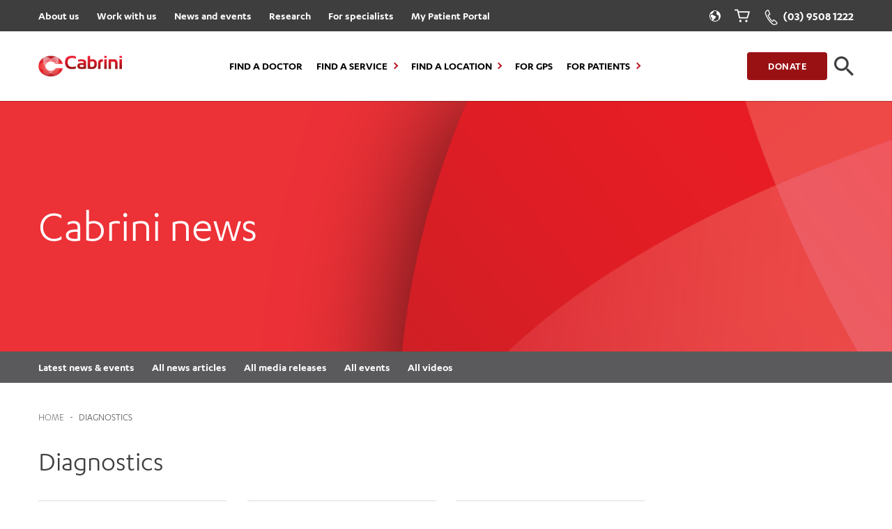

--- FILE ---
content_type: text/html; charset=UTF-8
request_url: https://www.cabrini.com.au/news/articles/category/diagnostics/
body_size: 13075
content:
<!DOCTYPE html>
<html lang="en">
  <head>
    <meta charset="utf-8">
    <title>Diagnostics Archives - Cabrini</title>
    <meta name="viewport" content="width=device-width, initial-scale=1">
    <link rel='dns-prefetch' href='//fonts.googleapis.com' />
    <link rel="icon" href="https://www.cabrini.com.au/wp-content/themes/cabrini/dist/cropped-cabrini_icon-32x32.jpg" sizes="32x32" />
    <link rel="icon" href="https://www.cabrini.com.au/wp-content/themes/cabrini/dist/cropped-cabrini_icon-192x192.jpg" sizes="192x192" />
    <link rel="apple-touch-icon" href="https://www.cabrini.com.au/wp-content/themes/cabrini/dist/cropped-cabrini_icon-180x180.jpg" />
    <meta name="msapplication-TileImage" content="https://www.cabrini.com.au/wp-content/themes/cabrini/dist/cropped-cabrini_icon-270x270.jpg" />
    <!-- Google Tag Manager -->
    <script>(function(w,d,s,l,i){w[l]=w[l]||[];w[l].push({'gtm.start':
    new Date().getTime(),event:'gtm.js'});var f=d.getElementsByTagName(s)[0],
    j=d.createElement(s),dl=l!='dataLayer'?'&l='+l:'';j.async=true;j.src=
    'https://www.googletagmanager.com/gtm.js?id='+i+dl;f.parentNode.insertBefore(j,f);
    })(window,document,'script','dataLayer','UA-33845862-1');</script>
    <!-- End Google Tag Manager -->
    <script type="text/javascript">
      window._monsido = window._monsido || {
          token: "E-KjTxYDso_kUuz3fUCfPw",
          statistics: {
              enabled: true,
              documentTracking: {
                  enabled: true,
                  documentCls: "monsido_download",
                  documentIgnoreCls: "monsido_ignore_download",
                  documentExt: ["pdf","doc","ppt","docx","pptx"],
              },
          },
      };
    </script>
    <script type="text/javascript" async src="https://app-script.monsido.com/v2/monsido-script.js"></script>
    <!--  Hotjar Tracking Code for https://www.cabrini.com.au/ -->
    <script>
    (function(h,o,t,j,a,r){
      h.hj=h.hj||function(){(h.hj.q=h.hj.q||[]).push(arguments)};
      h._hjSettings={hjid:3739862,hjsv:6};
      a=o.getElementsByTagName('head')[0];
      r=o.createElement('script');r.async=1;
      r.src=t+h._hjSettings.hjid+j+h._hjSettings.hjsv;
      a.appendChild(r);
    })(window,document,'https://static.hotjar.com/c/hotjar-','.js?sv=');
    </script>
    	<style>img:is([sizes="auto" i], [sizes^="auto," i]) { contain-intrinsic-size: 3000px 1500px }</style>
	
<!-- Search Engine Optimisation by Rank Math - https://rankmath.com/ -->
<meta name="robots" content="follow, index, max-snippet:-1, max-video-preview:-1, max-image-preview:large"/>
<link rel="canonical" href="https://www.cabrini.com.au/news/articles/category/diagnostics/" />
<meta property="og:locale" content="en_US" />
<meta property="og:type" content="article" />
<meta property="og:title" content="Diagnostics Archives - Cabrini" />
<meta property="og:url" content="https://www.cabrini.com.au/news/articles/category/diagnostics/" />
<meta property="og:site_name" content="Cabrini" />
<meta property="article:publisher" content="https://www.facebook.com/cabriniHealthLtd/" />
<meta name="twitter:card" content="summary_large_image" />
<meta name="twitter:title" content="Diagnostics Archives - Cabrini" />
<meta name="twitter:site" content="@https://twitter.com/Cabrinihealth" />
<meta name="twitter:label1" content="Posts" />
<meta name="twitter:data1" content="6" />
<script type="application/ld+json" class="rank-math-schema">{"@context":"https://schema.org","@graph":[{"@type":"Organization","@id":"https://www.cabrini.com.au/#organization","name":"Cabrini","sameAs":["https://www.facebook.com/cabriniHealthLtd/","https://twitter.com/https://twitter.com/Cabrinihealth"]},{"@type":"WebSite","@id":"https://www.cabrini.com.au/#website","url":"https://www.cabrini.com.au","name":"Cabrini","publisher":{"@id":"https://www.cabrini.com.au/#organization"},"inLanguage":"en-AU"},{"@type":"BreadcrumbList","@id":"https://www.cabrini.com.au/news/articles/category/diagnostics/#breadcrumb","itemListElement":[{"@type":"ListItem","position":"1","item":{"@id":"https://www.cabrini.com.au","name":"Home"}},{"@type":"ListItem","position":"2","item":{"@id":"https://www.cabrini.com.au/news/articles/category/diagnostics/","name":"Diagnostics"}}]},{"@type":"CollectionPage","@id":"https://www.cabrini.com.au/news/articles/category/diagnostics/#webpage","url":"https://www.cabrini.com.au/news/articles/category/diagnostics/","name":"Diagnostics Archives - Cabrini","isPartOf":{"@id":"https://www.cabrini.com.au/#website"},"inLanguage":"en-AU","breadcrumb":{"@id":"https://www.cabrini.com.au/news/articles/category/diagnostics/#breadcrumb"}}]}</script>
<!-- /Rank Math WordPress SEO plugin -->

<link rel="alternate" type="application/rss+xml" title="Cabrini &raquo; Diagnostics Category Feed" href="https://www.cabrini.com.au/news/articles/category/diagnostics/feed/" />
<link rel='stylesheet' id='mp-theme-css' href='https://www.cabrini.com.au/wp-content/plugins/memberpress/css/ui/theme.css?ver=1.12.10' type='text/css' media='all' />
<style id='classic-theme-styles-inline-css' type='text/css'>
/*! This file is auto-generated */
.wp-block-button__link{color:#fff;background-color:#32373c;border-radius:9999px;box-shadow:none;text-decoration:none;padding:calc(.667em + 2px) calc(1.333em + 2px);font-size:1.125em}.wp-block-file__button{background:#32373c;color:#fff;text-decoration:none}
</style>
<style id='pdfemb-pdf-embedder-viewer-style-inline-css' type='text/css'>
.wp-block-pdfemb-pdf-embedder-viewer{max-width:none}

</style>
<style id='global-styles-inline-css' type='text/css'>
:root{--wp--preset--aspect-ratio--square: 1;--wp--preset--aspect-ratio--4-3: 4/3;--wp--preset--aspect-ratio--3-4: 3/4;--wp--preset--aspect-ratio--3-2: 3/2;--wp--preset--aspect-ratio--2-3: 2/3;--wp--preset--aspect-ratio--16-9: 16/9;--wp--preset--aspect-ratio--9-16: 9/16;--wp--preset--color--black: #000000;--wp--preset--color--cyan-bluish-gray: #abb8c3;--wp--preset--color--white: #ffffff;--wp--preset--color--pale-pink: #f78da7;--wp--preset--color--vivid-red: #cf2e2e;--wp--preset--color--luminous-vivid-orange: #ff6900;--wp--preset--color--luminous-vivid-amber: #fcb900;--wp--preset--color--light-green-cyan: #7bdcb5;--wp--preset--color--vivid-green-cyan: #00d084;--wp--preset--color--pale-cyan-blue: #8ed1fc;--wp--preset--color--vivid-cyan-blue: #0693e3;--wp--preset--color--vivid-purple: #9b51e0;--wp--preset--gradient--vivid-cyan-blue-to-vivid-purple: linear-gradient(135deg,rgba(6,147,227,1) 0%,rgb(155,81,224) 100%);--wp--preset--gradient--light-green-cyan-to-vivid-green-cyan: linear-gradient(135deg,rgb(122,220,180) 0%,rgb(0,208,130) 100%);--wp--preset--gradient--luminous-vivid-amber-to-luminous-vivid-orange: linear-gradient(135deg,rgba(252,185,0,1) 0%,rgba(255,105,0,1) 100%);--wp--preset--gradient--luminous-vivid-orange-to-vivid-red: linear-gradient(135deg,rgba(255,105,0,1) 0%,rgb(207,46,46) 100%);--wp--preset--gradient--very-light-gray-to-cyan-bluish-gray: linear-gradient(135deg,rgb(238,238,238) 0%,rgb(169,184,195) 100%);--wp--preset--gradient--cool-to-warm-spectrum: linear-gradient(135deg,rgb(74,234,220) 0%,rgb(151,120,209) 20%,rgb(207,42,186) 40%,rgb(238,44,130) 60%,rgb(251,105,98) 80%,rgb(254,248,76) 100%);--wp--preset--gradient--blush-light-purple: linear-gradient(135deg,rgb(255,206,236) 0%,rgb(152,150,240) 100%);--wp--preset--gradient--blush-bordeaux: linear-gradient(135deg,rgb(254,205,165) 0%,rgb(254,45,45) 50%,rgb(107,0,62) 100%);--wp--preset--gradient--luminous-dusk: linear-gradient(135deg,rgb(255,203,112) 0%,rgb(199,81,192) 50%,rgb(65,88,208) 100%);--wp--preset--gradient--pale-ocean: linear-gradient(135deg,rgb(255,245,203) 0%,rgb(182,227,212) 50%,rgb(51,167,181) 100%);--wp--preset--gradient--electric-grass: linear-gradient(135deg,rgb(202,248,128) 0%,rgb(113,206,126) 100%);--wp--preset--gradient--midnight: linear-gradient(135deg,rgb(2,3,129) 0%,rgb(40,116,252) 100%);--wp--preset--font-size--small: 13px;--wp--preset--font-size--medium: 20px;--wp--preset--font-size--large: 36px;--wp--preset--font-size--x-large: 42px;--wp--preset--spacing--20: 0.44rem;--wp--preset--spacing--30: 0.67rem;--wp--preset--spacing--40: 1rem;--wp--preset--spacing--50: 1.5rem;--wp--preset--spacing--60: 2.25rem;--wp--preset--spacing--70: 3.38rem;--wp--preset--spacing--80: 5.06rem;--wp--preset--shadow--natural: 6px 6px 9px rgba(0, 0, 0, 0.2);--wp--preset--shadow--deep: 12px 12px 50px rgba(0, 0, 0, 0.4);--wp--preset--shadow--sharp: 6px 6px 0px rgba(0, 0, 0, 0.2);--wp--preset--shadow--outlined: 6px 6px 0px -3px rgba(255, 255, 255, 1), 6px 6px rgba(0, 0, 0, 1);--wp--preset--shadow--crisp: 6px 6px 0px rgba(0, 0, 0, 1);}:where(.is-layout-flex){gap: 0.5em;}:where(.is-layout-grid){gap: 0.5em;}body .is-layout-flex{display: flex;}.is-layout-flex{flex-wrap: wrap;align-items: center;}.is-layout-flex > :is(*, div){margin: 0;}body .is-layout-grid{display: grid;}.is-layout-grid > :is(*, div){margin: 0;}:where(.wp-block-columns.is-layout-flex){gap: 2em;}:where(.wp-block-columns.is-layout-grid){gap: 2em;}:where(.wp-block-post-template.is-layout-flex){gap: 1.25em;}:where(.wp-block-post-template.is-layout-grid){gap: 1.25em;}.has-black-color{color: var(--wp--preset--color--black) !important;}.has-cyan-bluish-gray-color{color: var(--wp--preset--color--cyan-bluish-gray) !important;}.has-white-color{color: var(--wp--preset--color--white) !important;}.has-pale-pink-color{color: var(--wp--preset--color--pale-pink) !important;}.has-vivid-red-color{color: var(--wp--preset--color--vivid-red) !important;}.has-luminous-vivid-orange-color{color: var(--wp--preset--color--luminous-vivid-orange) !important;}.has-luminous-vivid-amber-color{color: var(--wp--preset--color--luminous-vivid-amber) !important;}.has-light-green-cyan-color{color: var(--wp--preset--color--light-green-cyan) !important;}.has-vivid-green-cyan-color{color: var(--wp--preset--color--vivid-green-cyan) !important;}.has-pale-cyan-blue-color{color: var(--wp--preset--color--pale-cyan-blue) !important;}.has-vivid-cyan-blue-color{color: var(--wp--preset--color--vivid-cyan-blue) !important;}.has-vivid-purple-color{color: var(--wp--preset--color--vivid-purple) !important;}.has-black-background-color{background-color: var(--wp--preset--color--black) !important;}.has-cyan-bluish-gray-background-color{background-color: var(--wp--preset--color--cyan-bluish-gray) !important;}.has-white-background-color{background-color: var(--wp--preset--color--white) !important;}.has-pale-pink-background-color{background-color: var(--wp--preset--color--pale-pink) !important;}.has-vivid-red-background-color{background-color: var(--wp--preset--color--vivid-red) !important;}.has-luminous-vivid-orange-background-color{background-color: var(--wp--preset--color--luminous-vivid-orange) !important;}.has-luminous-vivid-amber-background-color{background-color: var(--wp--preset--color--luminous-vivid-amber) !important;}.has-light-green-cyan-background-color{background-color: var(--wp--preset--color--light-green-cyan) !important;}.has-vivid-green-cyan-background-color{background-color: var(--wp--preset--color--vivid-green-cyan) !important;}.has-pale-cyan-blue-background-color{background-color: var(--wp--preset--color--pale-cyan-blue) !important;}.has-vivid-cyan-blue-background-color{background-color: var(--wp--preset--color--vivid-cyan-blue) !important;}.has-vivid-purple-background-color{background-color: var(--wp--preset--color--vivid-purple) !important;}.has-black-border-color{border-color: var(--wp--preset--color--black) !important;}.has-cyan-bluish-gray-border-color{border-color: var(--wp--preset--color--cyan-bluish-gray) !important;}.has-white-border-color{border-color: var(--wp--preset--color--white) !important;}.has-pale-pink-border-color{border-color: var(--wp--preset--color--pale-pink) !important;}.has-vivid-red-border-color{border-color: var(--wp--preset--color--vivid-red) !important;}.has-luminous-vivid-orange-border-color{border-color: var(--wp--preset--color--luminous-vivid-orange) !important;}.has-luminous-vivid-amber-border-color{border-color: var(--wp--preset--color--luminous-vivid-amber) !important;}.has-light-green-cyan-border-color{border-color: var(--wp--preset--color--light-green-cyan) !important;}.has-vivid-green-cyan-border-color{border-color: var(--wp--preset--color--vivid-green-cyan) !important;}.has-pale-cyan-blue-border-color{border-color: var(--wp--preset--color--pale-cyan-blue) !important;}.has-vivid-cyan-blue-border-color{border-color: var(--wp--preset--color--vivid-cyan-blue) !important;}.has-vivid-purple-border-color{border-color: var(--wp--preset--color--vivid-purple) !important;}.has-vivid-cyan-blue-to-vivid-purple-gradient-background{background: var(--wp--preset--gradient--vivid-cyan-blue-to-vivid-purple) !important;}.has-light-green-cyan-to-vivid-green-cyan-gradient-background{background: var(--wp--preset--gradient--light-green-cyan-to-vivid-green-cyan) !important;}.has-luminous-vivid-amber-to-luminous-vivid-orange-gradient-background{background: var(--wp--preset--gradient--luminous-vivid-amber-to-luminous-vivid-orange) !important;}.has-luminous-vivid-orange-to-vivid-red-gradient-background{background: var(--wp--preset--gradient--luminous-vivid-orange-to-vivid-red) !important;}.has-very-light-gray-to-cyan-bluish-gray-gradient-background{background: var(--wp--preset--gradient--very-light-gray-to-cyan-bluish-gray) !important;}.has-cool-to-warm-spectrum-gradient-background{background: var(--wp--preset--gradient--cool-to-warm-spectrum) !important;}.has-blush-light-purple-gradient-background{background: var(--wp--preset--gradient--blush-light-purple) !important;}.has-blush-bordeaux-gradient-background{background: var(--wp--preset--gradient--blush-bordeaux) !important;}.has-luminous-dusk-gradient-background{background: var(--wp--preset--gradient--luminous-dusk) !important;}.has-pale-ocean-gradient-background{background: var(--wp--preset--gradient--pale-ocean) !important;}.has-electric-grass-gradient-background{background: var(--wp--preset--gradient--electric-grass) !important;}.has-midnight-gradient-background{background: var(--wp--preset--gradient--midnight) !important;}.has-small-font-size{font-size: var(--wp--preset--font-size--small) !important;}.has-medium-font-size{font-size: var(--wp--preset--font-size--medium) !important;}.has-large-font-size{font-size: var(--wp--preset--font-size--large) !important;}.has-x-large-font-size{font-size: var(--wp--preset--font-size--x-large) !important;}
:where(.wp-block-post-template.is-layout-flex){gap: 1.25em;}:where(.wp-block-post-template.is-layout-grid){gap: 1.25em;}
:where(.wp-block-columns.is-layout-flex){gap: 2em;}:where(.wp-block-columns.is-layout-grid){gap: 2em;}
:root :where(.wp-block-pullquote){font-size: 1.5em;line-height: 1.6;}
</style>
<style id='woocommerce-inline-inline-css' type='text/css'>
.woocommerce form .form-row .required { visibility: visible; }
</style>
<link rel='stylesheet' id='woocommerce-box-office-frontend-css' href='https://www.cabrini.com.au/wp-content/plugins/woocommerce-box-office/assets/css/frontend.css?ver=1.1.37' type='text/css' media='all' />
<link rel='stylesheet' id='brands-styles-css' href='https://www.cabrini.com.au/wp-content/plugins/woocommerce/assets/css/brands.css?ver=10.3.5' type='text/css' media='all' />
<link rel='stylesheet' id='theme-css' href='https://www.cabrini.com.au/wp-content/themes/cabrini/dist/app.css?ver=5' type='text/css' media='all' />
<script type="text/javascript" id="woocommerce-google-analytics-integration-gtag-js-after">
/* <![CDATA[ */
/* Google Analytics for WooCommerce (gtag.js) */
					window.dataLayer = window.dataLayer || [];
					function gtag(){dataLayer.push(arguments);}
					// Set up default consent state.
					for ( const mode of [{"analytics_storage":"denied","ad_storage":"denied","ad_user_data":"denied","ad_personalization":"denied","region":["AT","BE","BG","HR","CY","CZ","DK","EE","FI","FR","DE","GR","HU","IS","IE","IT","LV","LI","LT","LU","MT","NL","NO","PL","PT","RO","SK","SI","ES","SE","GB","CH"]}] || [] ) {
						gtag( "consent", "default", { "wait_for_update": 500, ...mode } );
					}
					gtag("js", new Date());
					gtag("set", "developer_id.dOGY3NW", true);
					gtag("config", "UA-36360227-1", {"track_404":true,"allow_google_signals":true,"logged_in":false,"linker":{"domains":[],"allow_incoming":false},"custom_map":{"dimension1":"logged_in"}});
/* ]]> */
</script>
<script type="text/javascript" src="https://ajax.googleapis.com/ajax/libs/jquery/2.2.2/jquery.min.js?ver=6.8.3" id="jquery-js"></script>
<script type="text/javascript" src="https://www.cabrini.com.au/wp-content/plugins/woocommerce/assets/js/jquery-blockui/jquery.blockUI.min.js?ver=2.7.0-wc.10.3.5" id="wc-jquery-blockui-js" defer="defer" data-wp-strategy="defer"></script>
<script type="text/javascript" id="wc-add-to-cart-js-extra">
/* <![CDATA[ */
var wc_add_to_cart_params = {"ajax_url":"\/wp-admin\/admin-ajax.php","wc_ajax_url":"\/?wc-ajax=%%endpoint%%","i18n_view_cart":"View cart","cart_url":"https:\/\/www.cabrini.com.au\/checkout\/","is_cart":"","cart_redirect_after_add":"yes"};
/* ]]> */
</script>
<script type="text/javascript" src="https://www.cabrini.com.au/wp-content/plugins/woocommerce/assets/js/frontend/add-to-cart.min.js?ver=10.3.5" id="wc-add-to-cart-js" defer="defer" data-wp-strategy="defer"></script>
<script type="text/javascript" src="https://www.cabrini.com.au/wp-content/plugins/woocommerce/assets/js/js-cookie/js.cookie.min.js?ver=2.1.4-wc.10.3.5" id="wc-js-cookie-js" defer="defer" data-wp-strategy="defer"></script>
<script type="text/javascript" id="woocommerce-js-extra">
/* <![CDATA[ */
var woocommerce_params = {"ajax_url":"\/wp-admin\/admin-ajax.php","wc_ajax_url":"\/?wc-ajax=%%endpoint%%","i18n_password_show":"Show password","i18n_password_hide":"Hide password"};
/* ]]> */
</script>
<script type="text/javascript" src="https://www.cabrini.com.au/wp-content/plugins/woocommerce/assets/js/frontend/woocommerce.min.js?ver=10.3.5" id="woocommerce-js" defer="defer" data-wp-strategy="defer"></script>

    <style type="text/css">

      .mpcs-classroom .nav-back i,
      .mpcs-classroom .navbar-section a.btn,
      .mpcs-classroom .navbar-section button,
      .mpcs-classroom div#mpcs-lesson-navigation button,
      .mpcs-classroom #mpcs-classroom-next-lesson-link,
      .mpcs-classroom #next_lesson_link {
        color: rgba(0, 0, 0) !important;
      }

      .mpcs-classroom .navbar-section .dropdown .menu a {
        color: #333;
      }

      .mpcs-classroom .mpcs-progress-ring {
        background-color: rgba(185, 21, 30) !important;
      }

      .mpcs-classroom .mpcs-course-filter .dropdown .btn span,
      .mpcs-classroom .mpcs-course-filter .dropdown .btn i,
      .mpcs-classroom .mpcs-course-filter .input-group .input-group-btn,
      .mpcs-classroom .mpcs-course-filter .input-group .mpcs-search,
      .mpcs-classroom .mpcs-course-filter .input-group input[type=text],
      .mpcs-classroom .mpcs-course-filter .dropdown a,
      .mpcs-classroom .pagination,
      .mpcs-classroom .pagination i,
      .mpcs-classroom .pagination a {
        color: rgba(185, 21, 30) !important;
        border-color: rgba(185, 21, 30) !important;
      }

      /* body.mpcs-classroom a{
        color: rgba();
      } */

      #mpcs-navbar,
      #mpcs-navbar button#mpcs-classroom-previous-lesson-link,
      #mpcs-navbar button#mpcs-classroom-previous-lesson-link:hover,
      .mpcs-classroom div#mpcs-lesson-navigation button#previous_lesson_link,
      .mpcs-classroom div#mpcs-lesson-navigation button#previous_lesson_link:hover,
      .mpcs-classroom a#mpcs-classroom-previous-lesson-link,
      .mpcs-classroom a#mpcs-classroom-previous-lesson-link:hover,
      .mpcs-classroom a#previous_lesson_link,
      .mpcs-classroom a#previous_lesson_link:hover,
      .mpcs-classroom #mpcs-navbar #mpcs-lesson-navigation > a#mpcs-classroom-previous-lesson-link,
      .mpcs-classroom #mpcs-navbar #mpcs-lesson-navigation > a#mpcs-classroom-previous-lesson-link:hover,
      .mpcs-classroom #mpcs-lesson-navigation a#previous_lesson_link,
      .mpcs-classroom #mpcs-lesson-navigation a#previous_lesson_link:hover,
      .mpcs-classroom div#mpcs-lesson-navigation a#previous_lesson_link,
      .mpcs-classroom div#mpcs-lesson-navigation a#previous_lesson_link:hover {
        background: rgba(248, 247, 242);
      }

      .course-progress .user-progress,
      .btn-green,
      #mpcs-navbar button:not(#mpcs-classroom-previous-lesson-link),
      .mpcs-classroom div#mpcs-lesson-navigation button:not(#previous_lesson_link),
      .mpcs-classroom #mpcs-quiz-navigation button:focus,
      .mpcs-classroom #mpcs-quiz-navigation button:hover,
      .mpcs-classroom div#mpcs-lesson-navigation a:not(#previous_lesson_link),
      .mpcs-classroom #mpcs-navbar #mpcs-lesson-navigation > a:not(#mpcs-classroom-previous-lesson-link) {
        background: rgba(185, 21, 30, 0.9);
      }

      .btn-green:hover,
      #mpcs-navbar button:not(#mpcs-classroom-previous-lesson-link):focus,
      #mpcs-navbar button:not(#mpcs-classroom-previous-lesson-link):hover,
      .mpcs-classroom div#mpcs-lesson-navigation button:not(#previous_lesson_link):focus,
      .mpcs-classroom div#mpcs-lesson-navigation button:not(#previous_lesson_link):hover,
      .mpcs-classroom #mpcs-quiz-navigation button,
      .mpcs-classroom div#mpcs-lesson-navigation a:not(#previous_lesson_link):hover,
      .mpcs-classroom #mpcs-navbar #mpcs-lesson-navigation > a:not(#mpcs-classroom-previous-lesson-link):hover {
        background: rgba(185, 21, 30);
      }

      .btn-green{border: rgba(185, 21, 30)}

      .course-progress .progress-text,
      .mpcs-lesson i.mpcs-circle-regular {
        color: rgba(148, 16, 24);
      }

      #mpcs-main #bookmark, .mpcs-lesson.current{background: rgba(185, 21, 30, 0.3)}

      .mpcs-instructor .tile-subtitle{
        color: rgba(185, 21, 30, 1);
      }

      .mpcs-classroom .mpcs-quiz-question-feedback {
        border-top-color: rgba(185, 21, 30, 1);
        border-bottom-color: rgba(185, 21, 30, 1);
      }

    </style>
        <link rel="shortcut icon" href="https://www.cabrini.com.au/favicon.ico" />	<noscript><style>.woocommerce-product-gallery{ opacity: 1 !important; }</style></noscript>
	<script type="text/javascript" src="//script.crazyegg.com/pages/scripts/0129/5313.js" async="async"></script><link rel="icon" href="https://www.cabrini.com.au/wp-content/uploads/cropped-Browser-Logo-32x32.png" sizes="32x32" />
<link rel="icon" href="https://www.cabrini.com.au/wp-content/uploads/cropped-Browser-Logo-192x192.png" sizes="192x192" />
<link rel="apple-touch-icon" href="https://www.cabrini.com.au/wp-content/uploads/cropped-Browser-Logo-180x180.png" />
<meta name="msapplication-TileImage" content="https://www.cabrini.com.au/wp-content/uploads/cropped-Browser-Logo-270x270.png" />
		<style type="text/css" id="wp-custom-css">
			@media print, screen and (min-width: 64em) {
    .page-template-default:not(.home) .hero_banner__text.-size-large .cell {
        height: 23rem;
    }
	.page-template-default:not(.home) .hero_banner__text.-size-default .cell {
        height: 23rem;
    }
}		</style>
		    <script>
      (function (w, d) {
        var id = 'spdt-capture', n = 'script';
        if (!d.getElementById(id)) {
          w.spdt =
            w.spdt ||
            function () {
              (w.spdt.q = w.spdt.q || []).push(arguments);
            };
          var e = d.createElement(n);
          e.id = id;
          e.async = 1;
          e.src = 'https://pixel.byspotify.com/ping.min.js';
          var s = d.getElementsByTagName(n)[0];
          s.parentNode.insertBefore(e, s);
        }
        w.spdt('conf', {key: '758c6a04f98448e7b5a144e2a8949313'});
        w.spdt('view');
      })(window, document);
    </script>
    <!-- Meta tracking -->
    <script>
      !function(f,b,e,v,n,t,s){if(f.fbq)return;n=f.fbq=function(){n.callMethod?
      n.callMethod.apply(n,arguments):n.queue.push(arguments)};if(!f._fbq)f._fbq=n;
      n.push=n;n.loaded=!0;n.version='2.0';n.queue=[];t=b.createElement(e);t.async=!0;
      t.src=v;s=b.getElementsByTagName(e)[0];s.parentNode.insertBefore(t,s)}(window, document,'script',
      'https://connect.facebook.net/en_US/fbevents.js');
      fbq('init', '1898257400925420');
      fbq('track', 'PageView');
    </script>
    <!-- End Meta tracking -->
  </head>
  <body class="archive category category-diagnostics category-266 wp-theme-cabrini theme-cabrini woocommerce-no-js page-meet-cabrinis-detective-squad">

    <!-- Google Tag Manager (noscript) -->
    <noscript><iframe src="https://www.googletagmanager.com/ns.html?id=UA-33845862-1"
    height="0" width="0" style="display:none;visibility:hidden"></iframe></noscript>
    <!-- End Google Tag Manager (noscript) -->
    
    <!-- Meta tracking (noscript) -->
    <noscript><img height="1" width="1" style="display:none" src="https.facebook.com/tr?id=1898257400925420&ev=PageView&noscript=1"/></noscript>
    <!-- Emd Meta tracking (noscript) -->

    <a id="top"></a>
        <header
  id="header"
  class="header">
  <div class="header__top">
    
<nav class="nav_top">
  <div class="grid-container">
    <div class="grid-x align-middle">
      <div class="cell auto">
        <div class="nav_top__menu"><ul id="menu-header-top" class="menu"><li id="menu-item-1422" class="menu-item menu-item-type-post_type menu-item-object-page menu-item-1422"><a href="https://www.cabrini.com.au/about-cabrini/">About us</a></li>
<li id="menu-item-1420" class="menu-item menu-item-type-post_type menu-item-object-page menu-item-1420"><a href="https://www.cabrini.com.au/work-with-us/">Work with us</a></li>
<li id="menu-item-1423" class="menu-item menu-item-type-post_type menu-item-object-page menu-item-1423"><a href="https://www.cabrini.com.au/news/">News and events</a></li>
<li id="menu-item-9" class="menu-item menu-item-type-custom menu-item-object-custom menu-item-9"><a href="/research">Research</a></li>
<li id="menu-item-1421" class="menu-item menu-item-type-post_type menu-item-object-page menu-item-1421"><a href="https://www.cabrini.com.au/specialists/">For specialists</a></li>
<li id="menu-item-8" class="menu-item menu-item-type-custom menu-item-object-custom menu-item-8"><a href="https://www.cabrini.com.au/patients-and-families/admission-information/">My Patient Portal</a></li>
</ul></div>      </div>
      <div class="cell shrink">
        <div class="nav_top__links">
          <div class="nav_top__language">
            <i class="icon -earth"><svg aria-hidden="true"><use xlink:href="https://www.cabrini.com.au/wp-content/themes/cabrini/dist/icons.svg#earth" /></svg></i>            <div id="gtranslate"></div>
          </div>
                    <a 
            href="https://www.cabrini.com.au/cart/"
            class="-cart">
                <i class="icon -cart"><svg aria-hidden="true"><use xlink:href="https://www.cabrini.com.au/wp-content/themes/cabrini/dist/icons.svg#cart" /></svg></i>            <div 
              class="cart-count"
              data-count="0">
                0            </div>
          </a>
                              <a 
            href="tel://(03) 9508 1222"
            class="-phone">
            <i class="icon -phone"><svg aria-hidden="true"><use xlink:href="https://www.cabrini.com.au/wp-content/themes/cabrini/dist/icons.svg#phone" /></svg></i>            <span>
              (03) 9508 1222            </span>
          </a>
                  </div>
      </div>
    </div>
  </div>
</nav>  </div>
  <div class="header__main">
    
<nav class="nav_header">
  <div class="grid-container">
    <div class="grid-x align-middle align-justify">
      <div class="cell shrink">
        <div class="nav_header__logo">
          <a href="https://www.cabrini.com.au">
            <img src="https://www.cabrini.com.au/wp-content/themes/cabrini/dist/logo-cabrini-horiz.png" alt="">
          </a>
        </div>
      </div>
      <div class="cell auto">
        <div class="nav_header__menu"><ul id="menu-header-main" class="menu"><li id="menu-item-761" class="menu-item menu-item-type-post_type menu-item-object-page menu-item-761"><a href="https://www.cabrini.com.au/find-a-doctor/">Find a Doctor</a></li>
<li id="menu-item-16" class="services menu-item menu-item-type-custom menu-item-object-custom menu-item-has-children menu-item-16"><a href="/services">Find a Service</a>
<ul class="sub-menu">
	<li id="menu-item-20" class="secondary menu-item menu-item-type-custom menu-item-object-custom menu-item-20"><a href="/services">All Cabrini Services (A-Z)</a></li>
	<li id="menu-item-21" class="column menu-item menu-item-type-custom menu-item-object-custom menu-item-has-children menu-item-21"><a href="#">Column 1</a>
	<ul class="sub-menu">
		<li id="menu-item-23" class="menu-item menu-item-type-custom menu-item-object-custom menu-item-23"><a href="/services/emergency">Emergency Department</a></li>
		<li id="menu-item-24" class="menu-item menu-item-type-custom menu-item-object-custom menu-item-24"><a href="/services/cancer">Cancer</a></li>
		<li id="menu-item-25" class="menu-item menu-item-type-custom menu-item-object-custom menu-item-25"><a href="/services/cardiac/">Cardiac Services</a></li>
		<li id="menu-item-26" class="menu-item menu-item-type-custom menu-item-object-custom menu-item-26"><a href="/services/maternity">Maternity</a></li>
		<li id="menu-item-27" class="menu-item menu-item-type-custom menu-item-object-custom menu-item-27"><a href="https://www.cabrini.com.au/services/medical-services/">Medical Services</a></li>
		<li id="menu-item-1538" class="menu-item menu-item-type-custom menu-item-object-custom menu-item-1538"><a href="https://www.cabrini.com.au/services/medical-imaging/">Medical Imaging</a></li>
		<li id="menu-item-1512" class="menu-item menu-item-type-custom menu-item-object-custom menu-item-1512"><a href="https://www.cabrini.com.au/services/neurosurgery/">Neurosurgery</a></li>
	</ul>
</li>
	<li id="menu-item-22" class="column menu-item menu-item-type-custom menu-item-object-custom menu-item-has-children menu-item-22"><a href="#">Column 2</a>
	<ul class="sub-menu">
		<li id="menu-item-1474" class="menu-item menu-item-type-custom menu-item-object-custom menu-item-1474"><a href="https://www.cabrini.com.au/services/orthopaedics/">Orthopaedic Surgery</a></li>
		<li id="menu-item-30" class="menu-item menu-item-type-custom menu-item-object-custom menu-item-30"><a href="/services/paediatrics">Paediatrics</a></li>
		<li id="menu-item-84204" class="menu-item menu-item-type-custom menu-item-object-custom menu-item-84204"><a href="/services/palliative-care/">Palliative &#038; Supportive Care</a></li>
		<li id="menu-item-29" class="menu-item menu-item-type-custom menu-item-object-custom menu-item-29"><a href="/services/rehabilitation">Rehabilitation</a></li>
		<li id="menu-item-28" class="menu-item menu-item-type-custom menu-item-object-custom menu-item-28"><a href="/services/surgical-services">Surgical Services</a></li>
		<li id="menu-item-1476" class="menu-item menu-item-type-custom menu-item-object-custom menu-item-1476"><a href="https://www.cabrini.com.au/services/womens-mental-health/">Women&#8217;s Mental Health</a></li>
	</ul>
</li>
</ul>
</li>
<li id="menu-item-19" class="locations menu-item menu-item-type-custom menu-item-object-custom menu-item-has-children menu-item-19"><a href="/locations">Find a location</a>
<ul class="sub-menu">
	<li id="menu-item-31" class="secondary menu-item menu-item-type-custom menu-item-object-custom menu-item-31"><a href="/locations">All Cabrini Locations</a></li>
	<li id="menu-item-32" class="column menu-item menu-item-type-custom menu-item-object-custom menu-item-has-children menu-item-32"><a href="#">Column 1</a>
	<ul class="sub-menu">
		<li id="menu-item-34" class="heading menu-item menu-item-type-custom menu-item-object-custom menu-item-34"><a href="#">Hospitals</a></li>
		<li id="menu-item-1619" class="menu-item menu-item-type-post_type menu-item-object-location menu-item-1619"><a href="https://www.cabrini.com.au/locations/cabrini-malvern/">Cabrini Malvern</a></li>
		<li id="menu-item-1722" class="menu-item menu-item-type-post_type menu-item-object-location menu-item-1722"><a href="https://www.cabrini.com.au/locations/cabrini-brighton/">Cabrini Brighton</a></li>
		<li id="menu-item-3848" class="menu-item menu-item-type-post_type menu-item-object-location menu-item-3848"><a href="https://www.cabrini.com.au/locations/cabrini-wmh/">Cabrini Elsternwick</a></li>
		<li id="menu-item-39" class="heading menu-item menu-item-type-custom menu-item-object-custom menu-item-has-children menu-item-39"><a href="#">Specialist Centres</a>
		<ul class="sub-menu">
			<li id="menu-item-112720" class="menu-item menu-item-type-post_type menu-item-object-location menu-item-112720"><a href="https://www.cabrini.com.au/locations/cabrini-exercise-and-wellness-centre/">Cabrini Exercise and Wellness Centre</a></li>
			<li id="menu-item-1964" class="menu-item menu-item-type-post_type menu-item-object-location menu-item-1964"><a href="https://www.cabrini.com.au/locations/cabrini-elsternwick/">Cabrini Specialist Centre – Elsternwick</a></li>
		</ul>
</li>
	</ul>
</li>
	<li id="menu-item-33" class="column menu-item menu-item-type-custom menu-item-object-custom menu-item-has-children menu-item-33"><a href="#">Column 2</a>
	<ul class="sub-menu">
		<li id="menu-item-41" class="heading menu-item menu-item-type-custom menu-item-object-custom menu-item-41"><a href="#">Health Facilities</a></li>
		<li id="menu-item-1941" class="menu-item menu-item-type-post_type menu-item-object-location menu-item-1941"><a href="https://www.cabrini.com.au/locations/cabrini-northcote/">Cabrini Asylum Seeker and Refugee Health Hub</a></li>
		<li id="menu-item-45" class="heading menu-item menu-item-type-custom menu-item-object-custom menu-item-45"><a href="#">Research and Education</a></li>
		<li id="menu-item-1973" class="menu-item menu-item-type-post_type menu-item-object-location menu-item-1973"><a href="https://www.cabrini.com.au/locations/education-and-research-precinct/">The Patricia Peck Education and Research Precinct</a></li>
	</ul>
</li>
</ul>
</li>
<li id="menu-item-17" class="menu-item menu-item-type-custom menu-item-object-custom menu-item-17"><a href="/for-gps">For GPs</a></li>
<li id="menu-item-2571" class="menu-item menu-item-type-post_type menu-item-object-page menu-item-has-children menu-item-2571"><a href="https://www.cabrini.com.au/patients-and-families/">For Patients</a>
<ul class="sub-menu">
	<li id="menu-item-9358" class="secondary menu-item menu-item-type-custom menu-item-object-custom menu-item-9358"><a href="/patients-and-families/">For patients and families</a></li>
	<li id="menu-item-9359" class="column menu-item menu-item-type-custom menu-item-object-custom menu-item-has-children menu-item-9359"><a href="#">Column 1</a>
	<ul class="sub-menu">
		<li id="menu-item-9363" class="heading menu-item menu-item-type-custom menu-item-object-custom menu-item-has-children menu-item-9363"><a href="#">Coming to Stay</a>
		<ul class="sub-menu">
			<li id="menu-item-9364" class="menu-item menu-item-type-custom menu-item-object-custom menu-item-9364"><a href="/patients-and-families/admission-information/">Admissions</a></li>
			<li id="menu-item-9679" class="menu-item menu-item-type-custom menu-item-object-custom menu-item-9679"><a href="/patients-and-families/account-information/">Account Information</a></li>
			<li id="menu-item-87020" class="menu-item menu-item-type-custom menu-item-object-custom menu-item-87020"><a href="https://www.cabrini.com.au/wp-content/uploads/Behaviour-expectations-at-Cabrini-May-2024.pdf">Behaviour expectations</a></li>
			<li id="menu-item-9695" class="menu-item menu-item-type-custom menu-item-object-custom menu-item-9695"><a href="/patients-and-families/admission-information/">My Patient Portal</a></li>
			<li id="menu-item-9680" class="menu-item menu-item-type-custom menu-item-object-custom menu-item-9680"><a href="/patients-and-families/pay-your-invoice/">Pay your Invoice</a></li>
		</ul>
</li>
		<li id="menu-item-9694" class="heading menu-item menu-item-type-custom menu-item-object-custom menu-item-has-children menu-item-9694"><a href="#">Visiting</a>
		<ul class="sub-menu">
			<li id="menu-item-9681" class="menu-item menu-item-type-custom menu-item-object-custom menu-item-9681"><a href="/patients-and-families/visitor-information/">Visiting Hours</a></li>
		</ul>
</li>
	</ul>
</li>
	<li id="menu-item-9684" class="column menu-item menu-item-type-custom menu-item-object-custom menu-item-has-children menu-item-9684"><a href="#">Column 2</a>
	<ul class="sub-menu">
		<li id="menu-item-9685" class="heading menu-item menu-item-type-custom menu-item-object-custom menu-item-has-children menu-item-9685"><a href="#">Our Care for You</a>
		<ul class="sub-menu">
			<li id="menu-item-9683" class="menu-item menu-item-type-custom menu-item-object-custom menu-item-9683"><a href="/patients-and-families/health-resources/">Health Resources</a></li>
			<li id="menu-item-9686" class="menu-item menu-item-type-custom menu-item-object-custom menu-item-9686"><a href="/patients-and-families/your-healthcare-rights/">Healthcare Rights</a></li>
			<li id="menu-item-9689" class="menu-item menu-item-type-custom menu-item-object-custom menu-item-9689"><a href="/patients-and-families/patient-experience/">Patient Experience</a></li>
			<li id="menu-item-9687" class="menu-item menu-item-type-custom menu-item-object-custom menu-item-9687"><a href="/patients-and-families/quality-and-safety/">Quality and Safety</a></li>
		</ul>
</li>
		<li id="menu-item-9692" class="heading menu-item menu-item-type-custom menu-item-object-custom menu-item-has-children menu-item-9692"><a href="#">Get Involved</a>
		<ul class="sub-menu">
			<li id="menu-item-9688" class="menu-item menu-item-type-custom menu-item-object-custom menu-item-9688"><a href="/patients-and-families/feedback/">Feedback</a></li>
			<li id="menu-item-9690" class="menu-item menu-item-type-custom menu-item-object-custom menu-item-9690"><a href="https://www.cabrini.com.au/patients-and-families/cabrini-community-voice/">Participate</a></li>
			<li id="menu-item-9693" class="menu-item menu-item-type-custom menu-item-object-custom menu-item-9693"><a href="/patients-and-families/volunteer/">Volunteer</a></li>
		</ul>
</li>
	</ul>
</li>
</ul>
</li>
</ul></div>      </div>
      <div class="cell shrink">
        <div class="nav_header__links">
          
<a 
  class="button donate"
  href="https://www.cabrinifoundation.com.au/donate-to-cabrini"
  target=""
    >
  <span>Donate</span>
    </a>
          <button
            class="nav_header__search"
            type="button"
            data-search-toggle>
            <i class="icon -search"><svg aria-hidden="true"><use xlink:href="https://www.cabrini.com.au/wp-content/themes/cabrini/dist/icons.svg#search" /></svg></i>          </button>
          <button
            type="button"
            class="hamburger hamburger--squeeze"
            data-menu-toggle>
            <span class="hamburger-box">
              <span class="hamburger-inner"></span>
            </span>
          </button>
        </div>
      </div>
    </div>
  </div>
</nav>
  </div>
  <div class="header__search">
    
<div 
  class="search_modal"
  data-search>
  <div class="grid-container">
    <div class="search_modal__inner">
      <div class="search_modal__header">
        <form
          class="search_modal__form"
          action="https://www.cabrini.com.au">
          <div class="grid-x grid-margin-x align-middle">
            <div class="cell shrink">
              <button type="submit">
                <i class="icon -search"><svg aria-hidden="true"><use xlink:href="https://www.cabrini.com.au/wp-content/themes/cabrini/dist/icons.svg#search" /></svg></i>              </button>
            </div>
            <div class="cell auto">
              <input 
                type="search"
                name="s"
                placeholder="What are you looking for?"
              />
            </div>
            <div class="cell shrink">
              <button 
                type="reset"
                data-search-toggle>
                <span>Close</span>
                <i class="icon -close"><svg aria-hidden="true"><use xlink:href="https://www.cabrini.com.au/wp-content/themes/cabrini/dist/icons.svg#close" /></svg></i>              </button>
            </div>
          </div>
          <div class="search_modal__loading">
          </div>
        </form>
                <div 
          class="search_modal__actions show-for-large"
          data-search-actions
          data-active="true">
          <div class="grid-x grid-margin-x align-center">
                        <div class="cell large-4">
              <div class="search_modal__action">
                <img 
                  src="https://www.cabrini.com.au/wp-content/uploads/tile-doctor.svg"
                  alt="tile doctor"
                />
                
<a 
  class="button "
  href="/find-a-doctor/"
  target=""
    >
  <span>Find a Doctor</span>
    </a>
              </div>
            </div>
                        <div class="cell large-4">
              <div class="search_modal__action">
                <img 
                  src="https://www.cabrini.com.au/wp-content/uploads/tile-service.svg"
                  alt="tile service"
                />
                
<a 
  class="button "
  href="/services/"
  target=""
    >
  <span>Find a Service</span>
    </a>
              </div>
            </div>
                        <div class="cell large-4">
              <div class="search_modal__action">
                <img 
                  src="https://www.cabrini.com.au/wp-content/uploads/tile-location.svg"
                  alt="tile location"
                />
                
<a 
  class="button "
  href="/locations/"
  target=""
    >
  <span>Find a Location</span>
    </a>
              </div>
            </div>
                      </div>
        </div>
              </div>
      <div 
        class="search_modal__results"
        data-search-results>
        <div 
          class="search_modal__section"
          data-search-section="featured"
          aria-live="polite">
          <div class="search_modal__items" data-search-items></div>
        </div>
        <div 
          class="search_modal__tabs"
          data-search-tabs>
          
<button 
  type="button"
  class="button "
    data-search-tab="pages">
  <span>Page Results</span>
    </button>

<button 
  type="button"
  class="button "
    data-search-tab="pdfs">
  <span>PDF Documents</span>
    </button>

<button 
  type="button"
  class="button "
    data-search-tab="posts">
  <span>News Articles</span>
    </button>
        </div>
        <div 
          class="search_modal__section"
          data-search-section="pages"
          aria-live="polite">
          <p class="search_modal__count" data-search-count></p>
          <h2 class="search_modal__title"><span>No</span> <span>Page</span> results for ‘<span data-search-query></span>’</h2>
          <div class="search_modal__items" data-search-items></div>
        </div>
        <div  
          class="search_modal__section"
          data-search-section="pdfs"
          aria-live="polite">
          <p class="search_modal__count" data-search-count></p>
          <h2 class="search_modal__title" data-search-title><span>No</span> <span>PDF</span> results for ‘<span data-search-query></span>’</h2>
          <div class="search_modal__items" data-search-items></div>
        </div>
        <div  
          class="search_modal__section"
          data-search-section="posts"
          aria-live="polite">
          <p class="search_modal__count" data-search-count></p>
          <h2 class="search_modal__title"><span>No</span> <span>News</span> results for ‘<span data-search-query></span>’</h2>
          <div class="search_modal__items" data-search-items></div>
        </div>
      </div>
    </div>
  </div>
</div>

  </div>
</header>
    <nav 
  id="nav_mobile"
  class="nav_mobile"
  data-nav-mobile>
  <div class="nav_mobile__scroll">
    <div class="grid-container">
      <div class="nav_mobile__primary">
        <div class="menu-header-main-container"><ul id="menu-header-main-1" class="menu"><li class="menu-item menu-item-type-post_type menu-item-object-page menu-item-761"><a href="https://www.cabrini.com.au/find-a-doctor/">Find a Doctor</a></li>
<li class="services menu-item menu-item-type-custom menu-item-object-custom menu-item-has-children menu-item-16"><a href="/services">Find a Service</a>
<ul class="sub-menu">
	<li class="secondary menu-item menu-item-type-custom menu-item-object-custom menu-item-20"><a href="/services">All Cabrini Services (A-Z)</a></li>
	<li class="column menu-item menu-item-type-custom menu-item-object-custom menu-item-has-children menu-item-21"><a href="#">Column 1</a>
	<ul class="sub-menu">
		<li class="menu-item menu-item-type-custom menu-item-object-custom menu-item-23"><a href="/services/emergency">Emergency Department</a></li>
		<li class="menu-item menu-item-type-custom menu-item-object-custom menu-item-24"><a href="/services/cancer">Cancer</a></li>
		<li class="menu-item menu-item-type-custom menu-item-object-custom menu-item-25"><a href="/services/cardiac/">Cardiac Services</a></li>
		<li class="menu-item menu-item-type-custom menu-item-object-custom menu-item-26"><a href="/services/maternity">Maternity</a></li>
		<li class="menu-item menu-item-type-custom menu-item-object-custom menu-item-27"><a href="https://www.cabrini.com.au/services/medical-services/">Medical Services</a></li>
		<li class="menu-item menu-item-type-custom menu-item-object-custom menu-item-1538"><a href="https://www.cabrini.com.au/services/medical-imaging/">Medical Imaging</a></li>
		<li class="menu-item menu-item-type-custom menu-item-object-custom menu-item-1512"><a href="https://www.cabrini.com.au/services/neurosurgery/">Neurosurgery</a></li>
	</ul>
</li>
	<li class="column menu-item menu-item-type-custom menu-item-object-custom menu-item-has-children menu-item-22"><a href="#">Column 2</a>
	<ul class="sub-menu">
		<li class="menu-item menu-item-type-custom menu-item-object-custom menu-item-1474"><a href="https://www.cabrini.com.au/services/orthopaedics/">Orthopaedic Surgery</a></li>
		<li class="menu-item menu-item-type-custom menu-item-object-custom menu-item-30"><a href="/services/paediatrics">Paediatrics</a></li>
		<li class="menu-item menu-item-type-custom menu-item-object-custom menu-item-84204"><a href="/services/palliative-care/">Palliative &#038; Supportive Care</a></li>
		<li class="menu-item menu-item-type-custom menu-item-object-custom menu-item-29"><a href="/services/rehabilitation">Rehabilitation</a></li>
		<li class="menu-item menu-item-type-custom menu-item-object-custom menu-item-28"><a href="/services/surgical-services">Surgical Services</a></li>
		<li class="menu-item menu-item-type-custom menu-item-object-custom menu-item-1476"><a href="https://www.cabrini.com.au/services/womens-mental-health/">Women&#8217;s Mental Health</a></li>
	</ul>
</li>
</ul>
</li>
<li class="locations menu-item menu-item-type-custom menu-item-object-custom menu-item-has-children menu-item-19"><a href="/locations">Find a location</a>
<ul class="sub-menu">
	<li class="secondary menu-item menu-item-type-custom menu-item-object-custom menu-item-31"><a href="/locations">All Cabrini Locations</a></li>
	<li class="column menu-item menu-item-type-custom menu-item-object-custom menu-item-has-children menu-item-32"><a href="#">Column 1</a>
	<ul class="sub-menu">
		<li class="heading menu-item menu-item-type-custom menu-item-object-custom menu-item-34"><a href="#">Hospitals</a></li>
		<li class="menu-item menu-item-type-post_type menu-item-object-location menu-item-1619"><a href="https://www.cabrini.com.au/locations/cabrini-malvern/">Cabrini Malvern</a></li>
		<li class="menu-item menu-item-type-post_type menu-item-object-location menu-item-1722"><a href="https://www.cabrini.com.au/locations/cabrini-brighton/">Cabrini Brighton</a></li>
		<li class="menu-item menu-item-type-post_type menu-item-object-location menu-item-3848"><a href="https://www.cabrini.com.au/locations/cabrini-wmh/">Cabrini Elsternwick</a></li>
		<li class="heading menu-item menu-item-type-custom menu-item-object-custom menu-item-has-children menu-item-39"><a href="#">Specialist Centres</a>
		<ul class="sub-menu">
			<li class="menu-item menu-item-type-post_type menu-item-object-location menu-item-112720"><a href="https://www.cabrini.com.au/locations/cabrini-exercise-and-wellness-centre/">Cabrini Exercise and Wellness Centre</a></li>
			<li class="menu-item menu-item-type-post_type menu-item-object-location menu-item-1964"><a href="https://www.cabrini.com.au/locations/cabrini-elsternwick/">Cabrini Specialist Centre – Elsternwick</a></li>
		</ul>
</li>
	</ul>
</li>
	<li class="column menu-item menu-item-type-custom menu-item-object-custom menu-item-has-children menu-item-33"><a href="#">Column 2</a>
	<ul class="sub-menu">
		<li class="heading menu-item menu-item-type-custom menu-item-object-custom menu-item-41"><a href="#">Health Facilities</a></li>
		<li class="menu-item menu-item-type-post_type menu-item-object-location menu-item-1941"><a href="https://www.cabrini.com.au/locations/cabrini-northcote/">Cabrini Asylum Seeker and Refugee Health Hub</a></li>
		<li class="heading menu-item menu-item-type-custom menu-item-object-custom menu-item-45"><a href="#">Research and Education</a></li>
		<li class="menu-item menu-item-type-post_type menu-item-object-location menu-item-1973"><a href="https://www.cabrini.com.au/locations/education-and-research-precinct/">The Patricia Peck Education and Research Precinct</a></li>
	</ul>
</li>
</ul>
</li>
<li class="menu-item menu-item-type-custom menu-item-object-custom menu-item-17"><a href="/for-gps">For GPs</a></li>
<li class="menu-item menu-item-type-post_type menu-item-object-page menu-item-has-children menu-item-2571"><a href="https://www.cabrini.com.au/patients-and-families/">For Patients</a>
<ul class="sub-menu">
	<li class="secondary menu-item menu-item-type-custom menu-item-object-custom menu-item-9358"><a href="/patients-and-families/">For patients and families</a></li>
	<li class="column menu-item menu-item-type-custom menu-item-object-custom menu-item-has-children menu-item-9359"><a href="#">Column 1</a>
	<ul class="sub-menu">
		<li class="heading menu-item menu-item-type-custom menu-item-object-custom menu-item-has-children menu-item-9363"><a href="#">Coming to Stay</a>
		<ul class="sub-menu">
			<li class="menu-item menu-item-type-custom menu-item-object-custom menu-item-9364"><a href="/patients-and-families/admission-information/">Admissions</a></li>
			<li class="menu-item menu-item-type-custom menu-item-object-custom menu-item-9679"><a href="/patients-and-families/account-information/">Account Information</a></li>
			<li class="menu-item menu-item-type-custom menu-item-object-custom menu-item-87020"><a href="https://www.cabrini.com.au/wp-content/uploads/Behaviour-expectations-at-Cabrini-May-2024.pdf">Behaviour expectations</a></li>
			<li class="menu-item menu-item-type-custom menu-item-object-custom menu-item-9695"><a href="/patients-and-families/admission-information/">My Patient Portal</a></li>
			<li class="menu-item menu-item-type-custom menu-item-object-custom menu-item-9680"><a href="/patients-and-families/pay-your-invoice/">Pay your Invoice</a></li>
		</ul>
</li>
		<li class="heading menu-item menu-item-type-custom menu-item-object-custom menu-item-has-children menu-item-9694"><a href="#">Visiting</a>
		<ul class="sub-menu">
			<li class="menu-item menu-item-type-custom menu-item-object-custom menu-item-9681"><a href="/patients-and-families/visitor-information/">Visiting Hours</a></li>
		</ul>
</li>
	</ul>
</li>
	<li class="column menu-item menu-item-type-custom menu-item-object-custom menu-item-has-children menu-item-9684"><a href="#">Column 2</a>
	<ul class="sub-menu">
		<li class="heading menu-item menu-item-type-custom menu-item-object-custom menu-item-has-children menu-item-9685"><a href="#">Our Care for You</a>
		<ul class="sub-menu">
			<li class="menu-item menu-item-type-custom menu-item-object-custom menu-item-9683"><a href="/patients-and-families/health-resources/">Health Resources</a></li>
			<li class="menu-item menu-item-type-custom menu-item-object-custom menu-item-9686"><a href="/patients-and-families/your-healthcare-rights/">Healthcare Rights</a></li>
			<li class="menu-item menu-item-type-custom menu-item-object-custom menu-item-9689"><a href="/patients-and-families/patient-experience/">Patient Experience</a></li>
			<li class="menu-item menu-item-type-custom menu-item-object-custom menu-item-9687"><a href="/patients-and-families/quality-and-safety/">Quality and Safety</a></li>
		</ul>
</li>
		<li class="heading menu-item menu-item-type-custom menu-item-object-custom menu-item-has-children menu-item-9692"><a href="#">Get Involved</a>
		<ul class="sub-menu">
			<li class="menu-item menu-item-type-custom menu-item-object-custom menu-item-9688"><a href="/patients-and-families/feedback/">Feedback</a></li>
			<li class="menu-item menu-item-type-custom menu-item-object-custom menu-item-9690"><a href="https://www.cabrini.com.au/patients-and-families/cabrini-community-voice/">Participate</a></li>
			<li class="menu-item menu-item-type-custom menu-item-object-custom menu-item-9693"><a href="/patients-and-families/volunteer/">Volunteer</a></li>
		</ul>
</li>
	</ul>
</li>
</ul>
</li>
</ul></div>      </div>
      <div class="nav_mobile__secondary">
        <div class="menu-header-top-container"><ul id="menu-header-top-1" class="menu"><li class="menu-item menu-item-type-post_type menu-item-object-page menu-item-1422"><a href="https://www.cabrini.com.au/about-cabrini/">About us</a></li>
<li class="menu-item menu-item-type-post_type menu-item-object-page menu-item-1420"><a href="https://www.cabrini.com.au/work-with-us/">Work with us</a></li>
<li class="menu-item menu-item-type-post_type menu-item-object-page menu-item-1423"><a href="https://www.cabrini.com.au/news/">News and events</a></li>
<li class="menu-item menu-item-type-custom menu-item-object-custom menu-item-9"><a href="/research">Research</a></li>
<li class="menu-item menu-item-type-post_type menu-item-object-page menu-item-1421"><a href="https://www.cabrini.com.au/specialists/">For specialists</a></li>
<li class="menu-item menu-item-type-custom menu-item-object-custom menu-item-8"><a href="https://www.cabrini.com.au/patients-and-families/admission-information/">My Patient Portal</a></li>
</ul></div>      </div>
      <div class="nav_mobile__donate">
        
<a 
  class="button -white"
  href="/donate"
  target=""
    >
  <span>Donate</span>
    </a>
      </div>
      <div class="nav_mobile__social">
        
<div class="social">
    <a 
    href="https://www.facebook.com/CabriniHealthAustralia" 
    title="Facebook"
    target="_blank" 
    rel="noopener">
        <i class="icon -facebook"><svg aria-hidden="true"><use xlink:href="https://www.cabrini.com.au/wp-content/themes/cabrini/dist/icons.svg#facebook" /></svg></i>  </a>
    <a 
    href="https://www.instagram.com/cabrinihealth/" 
    title="Instagram"
    target="_blank" 
    rel="noopener">
        <i class="icon -instagram"><svg aria-hidden="true"><use xlink:href="https://www.cabrini.com.au/wp-content/themes/cabrini/dist/icons.svg#instagram" /></svg></i>  </a>
    <a 
    href="https://www.linkedin.com/company/cabrini-health/?trk=ppro_cprof&amp;originalSubdomain=au" 
    title="Linkedin"
    target="_blank" 
    rel="noopener">
        <i class="icon -linkedin"><svg aria-hidden="true"><use xlink:href="https://www.cabrini.com.au/wp-content/themes/cabrini/dist/icons.svg#linkedin" /></svg></i>  </a>
    <a 
    href="https://www.youtube.com/user/CabriniHospitalVic" 
    title="Youtube"
    target="_blank" 
    rel="noopener">
        <i class="icon -youtube"><svg aria-hidden="true"><use xlink:href="https://www.cabrini.com.au/wp-content/themes/cabrini/dist/icons.svg#youtube" /></svg></i>  </a>
  </div>
      </div>
    </div>
  </div>
</nav>

<main 
  class="main"
  id="main">

  
<section 
  id=""
  class="section -fullwidth -background-none -padding-top-none -padding-bottom-none -divider-0 -accordion-0"
  >
    <div class="section__inner">
        <div 
      class="section__content -accordion-0"
      data-content>
      <div class="section__modules">
        
<div class="page_header  ">
  <div class="page_header__main">
    <div class="grid-container">
      <div class="grid-x grid-margin-x align-middle">
                <div class="cell large-7">
          <div class="page_header__text">
            
<div class="rich_text">
  <div class="rich_text__text">
    <h1>Cabrini news</h1>
  </div>
  </div>
          </div>
                  </div>
                      </div>
    </div>
  </div>
  
<nav 
  class="subnavigation"
  data-subnavigation>
  <div class="grid-container">
    <button
      class="subnavigation__toggle"
      type="button"
      data-toggle>
      In this section
    </button>
    <div class="subnavigation__items">
      <ul>
                <li>
          <a 
            href="/news"
            target="_self">
            Latest news & events          </a>
        </li>
                <li>
          <a 
            href="/news/articles"
            target="_self">
            All news articles          </a>
        </li>
                <li>
          <a 
            href="/news/media-releases"
            target="_self">
            All media releases          </a>
        </li>
                <li>
          <a 
            href="/shop/category/events"
            target="_self">
            All events          </a>
        </li>
                <li>
          <a 
            href="/news/videos"
            target="_self">
            All videos          </a>
        </li>
              </ul>
    </div>
  </div>
</nav>

<nav class="breadcrumb">
  <div class="grid-container">
    <nav aria-label="breadcrumbs" class="rank-math-breadcrumb"><p><a href="https://www.cabrini.com.au">Home</a><span class="separator"> - </span><span class="last">Diagnostics</span></p></nav>  </div>
</nav>
</div>
      </div>
    </div>
  </div>
  </section>


  <section class="section -columns -padding-top-default -padding-bottom-default">
    <div class="section__inner">  
      <div class="grid-container">
        <div class="grid-x grid-margin-x">
          <div class="cell large-9">
                          <!-- Posts by category -->
              <div class="section__title">
                <h2>Diagnostics</h2>
              </div>
              <div class="section__content">
                <div class="grid-x grid-margin-x">
                                      <div class="cell medium-6 large-4">
                        
<div class="news_tile">
  <a 
    class="news_tile__inner"
    href="https://www.cabrini.com.au/meet-cabrinis-detective-squad/">
    <figure class="news_tile__image">
      <img width="270" height="270" src="https://www.cabrini.com.au/wp-content/uploads/Image-2-270x270.jpeg" class="attachment-thumb_news size-thumb_news wp-post-image" alt="" decoding="async" loading="lazy" srcset="https://www.cabrini.com.au/wp-content/uploads/Image-2-270x270.jpeg 270w, https://www.cabrini.com.au/wp-content/uploads/Image-2-300x300.jpeg 300w" sizes="auto, (max-width: 270px) 100vw, 270px" />    </figure>
    <div class="news_tile__details">
      <h3 class="news_tile__title">
        Meet Cabrini's detective squad      </h3>
      <p class="news_tile__date">
        17/07/2023      </p>
      <p class="news_tile__excerpt">
              </p>
      <p class="news_tile__link">
        Read more
      </p>
    </div>
  </a>
</div>
                    </div>
                                      <div class="cell medium-6 large-4">
                        
<div class="news_tile">
  <a 
    class="news_tile__inner"
    href="https://www.cabrini.com.au/medicare-rebates-now-available-for-breast-mri-and-pet-services/">
    <figure class="news_tile__image">
      <img width="270" height="270" src="https://www.cabrini.com.au/wp-content/uploads/Dr-Bronwen-Slater-Radiologist-270x270.jpg" class="attachment-thumb_news size-thumb_news wp-post-image" alt="" decoding="async" loading="lazy" srcset="https://www.cabrini.com.au/wp-content/uploads/Dr-Bronwen-Slater-Radiologist-270x270.jpg 270w, https://www.cabrini.com.au/wp-content/uploads/Dr-Bronwen-Slater-Radiologist-300x300.jpg 300w" sizes="auto, (max-width: 270px) 100vw, 270px" />    </figure>
    <div class="news_tile__details">
      <h3 class="news_tile__title">
        Medicare rebates now available for breast MRI and PET services      </h3>
      <p class="news_tile__date">
        08/11/2019      </p>
      <p class="news_tile__excerpt">
              </p>
      <p class="news_tile__link">
        Read more
      </p>
    </div>
  </a>
</div>
                    </div>
                                      <div class="cell medium-6 large-4">
                        
<div class="news_tile">
  <a 
    class="news_tile__inner"
    href="https://www.cabrini.com.au/cabrini-brighton-receives-full-medicare-mri-licence/">
    <figure class="news_tile__image">
      <img width="270" height="270" src="https://www.cabrini.com.au/wp-content/uploads/mri-medicare-lic-270x270.jpg" class="attachment-thumb_news size-thumb_news wp-post-image" alt="" decoding="async" loading="lazy" srcset="https://www.cabrini.com.au/wp-content/uploads/mri-medicare-lic-270x270.jpg 270w, https://www.cabrini.com.au/wp-content/uploads/mri-medicare-lic-300x300.jpg 300w" sizes="auto, (max-width: 270px) 100vw, 270px" />    </figure>
    <div class="news_tile__details">
      <h3 class="news_tile__title">
        Cabrini Brighton receives Full Medicare MRI licence      </h3>
      <p class="news_tile__date">
        13/03/2019      </p>
      <p class="news_tile__excerpt">
              </p>
      <p class="news_tile__link">
        Read more
      </p>
    </div>
  </a>
</div>
                    </div>
                                      <div class="cell medium-6 large-4">
                        
<div class="news_tile">
  <a 
    class="news_tile__inner"
    href="https://www.cabrini.com.au/a-vision-for-early-glaucoma-diagnosis/">
    <figure class="news_tile__image">
      <img width="270" height="270" src="https://www.cabrini.com.au/wp-content/uploads/glaucoma-week-2019-270x270.jpg" class="attachment-thumb_news size-thumb_news wp-post-image" alt="" decoding="async" loading="lazy" srcset="https://www.cabrini.com.au/wp-content/uploads/glaucoma-week-2019-270x270.jpg 270w, https://www.cabrini.com.au/wp-content/uploads/glaucoma-week-2019-300x300.jpg 300w" sizes="auto, (max-width: 270px) 100vw, 270px" />    </figure>
    <div class="news_tile__details">
      <h3 class="news_tile__title">
        A vision for early glaucoma diagnosis      </h3>
      <p class="news_tile__date">
        12/03/2019      </p>
      <p class="news_tile__excerpt">
              </p>
      <p class="news_tile__link">
        Read more
      </p>
    </div>
  </a>
</div>
                    </div>
                                  </div>
                <div class="blog_pagination">
                                  </div>
              </div>
              <!-- /Posts by category -->
                      </div>
          <div class="cell large-auto">
            
<nav class="sidebar">
  <div class="grid-x grid-margin-x">
        <div class="cell medium-6 large-12">
      <h2>News Categories</h2>
      <ul class="sidebar__categories">
        <li>
          <a href="https://www.cabrini.com.au/news/articles/">
            All
          </a>
        </li>
                <li>
          <a href="https://www.cabrini.com.au/news/articles/category/allied-health/">
            Allied Health          </a>
        </li>
                <li>
          <a href="https://www.cabrini.com.au/news/articles/category/at-home-care/">
            At Home Care          </a>
        </li>
                <li>
          <a href="https://www.cabrini.com.au/news/articles/category/cancer/">
            Cancer          </a>
        </li>
                <li>
          <a href="https://www.cabrini.com.au/news/articles/category/cardiac/">
            Cardiac          </a>
        </li>
                <li>
          <a href="https://www.cabrini.com.au/news/articles/category/research/cardiology/">
            Cardiology          </a>
        </li>
                <li>
          <a href="https://www.cabrini.com.au/news/articles/category/covid-19/">
            COVID-19          </a>
        </li>
                <li>
          <a href="https://www.cabrini.com.au/news/articles/category/diagnostics/">
            Diagnostics          </a>
        </li>
                <li>
          <a href="https://www.cabrini.com.au/news/articles/category/education/">
            Education          </a>
        </li>
                <li>
          <a href="https://www.cabrini.com.au/news/articles/category/emergency-department/">
            Emergency Department          </a>
        </li>
                <li>
          <a href="https://www.cabrini.com.au/news/articles/category/foundation/">
            Foundation          </a>
        </li>
                <li>
          <a href="https://www.cabrini.com.au/news/articles/category/gandel-wing/">
            Gandel Wing          </a>
        </li>
                <li>
          <a href="https://www.cabrini.com.au/news/articles/category/research/intensive-care-and-anaesthesia/">
            Intensive Care and Anaesthesia          </a>
        </li>
                <li>
          <a href="https://www.cabrini.com.au/news/articles/category/maternity/">
            Maternity          </a>
        </li>
                <li>
          <a href="https://www.cabrini.com.au/news/articles/category/research/medical-oncology/">
            Medical Oncology          </a>
        </li>
                <li>
          <a href="https://www.cabrini.com.au/news/articles/category/mental-health/">
            Mental Health          </a>
        </li>
                <li>
          <a href="https://www.cabrini.com.au/news/articles/category/mission-heritage/">
            Mission &amp; Heritage          </a>
        </li>
                <li>
          <a href="https://www.cabrini.com.au/news/articles/category/neurology/">
            Neurology          </a>
        </li>
                <li>
          <a href="https://www.cabrini.com.au/news/articles/category/news-and-media-item/">
            News And Media Item          </a>
        </li>
                <li>
          <a href="https://www.cabrini.com.au/news/articles/category/research/nursing/">
            Nursing          </a>
        </li>
                <li>
          <a href="https://www.cabrini.com.au/news/articles/category/orthopaedics/">
            Orthopaedics          </a>
        </li>
                <li>
          <a href="https://www.cabrini.com.au/news/articles/category/outreach/">
            Outreach          </a>
        </li>
                <li>
          <a href="https://www.cabrini.com.au/news/articles/category/paediatrics/">
            Paediatrics          </a>
        </li>
                <li>
          <a href="https://www.cabrini.com.au/news/articles/category/palliative-care/">
            Palliative Care          </a>
        </li>
                <li>
          <a href="https://www.cabrini.com.au/news/articles/category/pastoral-and-bereavement/">
            Pastoral and bereavement          </a>
        </li>
                <li>
          <a href="https://www.cabrini.com.au/news/articles/category/patient-experience/">
            Patient Experience          </a>
        </li>
                <li>
          <a href="https://www.cabrini.com.au/news/articles/category/recruitment/">
            Recruitment          </a>
        </li>
                <li>
          <a href="https://www.cabrini.com.au/news/articles/category/redevelopment/">
            Redevelopment          </a>
        </li>
                <li>
          <a href="https://www.cabrini.com.au/news/articles/category/rehabilitation/">
            Rehabilitation          </a>
        </li>
                <li>
          <a href="https://www.cabrini.com.au/news/articles/category/research/">
            Research          </a>
        </li>
                <li>
          <a href="https://www.cabrini.com.au/news/articles/category/residential-aged-care/">
            Residential Aged Care          </a>
        </li>
                <li>
          <a href="https://www.cabrini.com.au/news/articles/category/specialist-directory/">
            Specialist Directory          </a>
        </li>
                <li>
          <a href="https://www.cabrini.com.au/news/articles/category/staff/">
            Staff          </a>
        </li>
                <li>
          <a href="https://www.cabrini.com.au/news/articles/category/surgical-advances/">
            Surgical Advances          </a>
        </li>
                <li>
          <a href="https://www.cabrini.com.au/news/articles/category/uncategorized/">
            Uncategorized          </a>
        </li>
                <li>
          <a href="https://www.cabrini.com.au/news/articles/category/volunteers/">
            Volunteers          </a>
        </li>
                <li>
          <a href="https://www.cabrini.com.au/news/articles/category/womens-health/">
            Women's Health          </a>
        </li>
                <li>
          <a href="https://www.cabrini.com.au/news/articles/category/mental-health/womens-mental-health/">
            Women's Mental Health          </a>
        </li>
              </ul>
    </div>
            <div class="cell medium-6 large-12">
      <h2>News Archives</h2>
      <ul class="sidebar__archives">
        	<li><a href='https://www.cabrini.com.au/2025/'>2025</a></li>
	<li><a href='https://www.cabrini.com.au/2024/'>2024</a></li>
	<li><a href='https://www.cabrini.com.au/2023/'>2023</a></li>
	<li><a href='https://www.cabrini.com.au/2022/'>2022</a></li>
      </ul>
    </div>
      </div>
</nav>
          </div>
        </div>
      </div>
    </div>
  </section>
  
</main>

    
    <footer 
  id="footer"
  class="footer">
  <a 
    class="footer__totop"
    title="Back to top"
    href="#top">
    <i class="icon -arrow"><svg aria-hidden="true"><use xlink:href="https://www.cabrini.com.au/wp-content/themes/cabrini/dist/icons.svg#arrow" /></svg></i>  </a>
  <div class="footer__main">
    
<nav class="nav_footer">
  <div class="grid-container">
    <div class="grid-x">
      <div class="cell">
        <div class="nav_footer__menu"><ul id="menu-footer-main" class="menu"><li id="menu-item-50" class="column menu-item menu-item-type-custom menu-item-object-custom menu-item-has-children menu-item-50"><a href="#">Column 1</a>
<ul class="sub-menu">
	<li id="menu-item-53" class="heading menu-item menu-item-type-custom menu-item-object-custom menu-item-53"><a href="/">Cabrini Health</a></li>
	<li id="menu-item-9282" class="menu-item menu-item-type-post_type menu-item-object-page menu-item-9282"><a href="https://www.cabrini.com.au/work-with-us/">Careers</a></li>
	<li id="menu-item-9281" class="menu-item menu-item-type-post_type menu-item-object-page menu-item-9281"><a href="https://www.cabrini.com.au/patients-and-families/feedback/">Feedback</a></li>
	<li id="menu-item-3453" class="menu-item menu-item-type-post_type menu-item-object-page menu-item-3453"><a href="https://www.cabrini.com.au/about-cabrini/supplying-to-cabrini/">Supplying to Cabrini</a></li>
	<li id="menu-item-9280" class="menu-item menu-item-type-post_type menu-item-object-page menu-item-9280"><a href="https://www.cabrini.com.au/patients-and-families/visitor-information/">Visitor information</a></li>
</ul>
</li>
<li id="menu-item-51" class="column menu-item menu-item-type-custom menu-item-object-custom menu-item-has-children menu-item-51"><a href="#">Column 2</a>
<ul class="sub-menu">
	<li id="menu-item-54" class="heading menu-item menu-item-type-custom menu-item-object-custom menu-item-54"><a href="#">Portals</a></li>
	<li id="menu-item-6099" class="menu-item menu-item-type-post_type menu-item-object-page menu-item-6099"><a href="https://www.cabrini.com.au/doctor-portal/">Doctor Portal</a></li>
	<li id="menu-item-62" class="menu-item menu-item-type-custom menu-item-object-custom menu-item-62"><a href="/patients-and-families/admission-information/">My Patient Portal</a></li>
	<li id="menu-item-63" class="menu-item menu-item-type-custom menu-item-object-custom menu-item-63"><a href="/www.cabrini.com.au/staff/">Staff Portal</a></li>
</ul>
</li>
<li id="menu-item-52" class="column menu-item menu-item-type-custom menu-item-object-custom menu-item-has-children menu-item-52"><a href="#">Column 3</a>
<ul class="sub-menu">
	<li id="menu-item-55" class="heading menu-item menu-item-type-custom menu-item-object-custom menu-item-55"><a href="#">Cabrini websites</a></li>
	<li id="menu-item-64" class="menu-item menu-item-type-custom menu-item-object-custom menu-item-64"><a target="_blank" href="https://cabrinifoundation.com.au/">Cabrini Foundation</a></li>
	<li id="menu-item-65" class="menu-item menu-item-type-custom menu-item-object-custom menu-item-65"><a target="_blank" href="https://www.cabrinioutreach.com.au/">Cabrini Outreach</a></li>
	<li id="menu-item-6100" class="menu-item menu-item-type-post_type menu-item-object-page menu-item-6100"><a href="https://www.cabrini.com.au/research/">Cabrini Research</a></li>
	<li id="menu-item-66" class="menu-item menu-item-type-custom menu-item-object-custom menu-item-66"><a target="_blank" href="https://cabrini.technology/">Cabrini Technology</a></li>
</ul>
</li>
</ul></div>      </div>
      <div class="cell">
        <div class="nav_footer__contact">
          <h2>Key contact numbers</h2>
                    
<div class="rich_text">
  <div class="rich_text__text">
    <p><strong>General enquiries</strong><br />
<a href="tel:0395081222">(03) 9508 1222</a></p>
<p><strong>Emergency Department 24/7</strong><br />
<a href="tel:0395081500">(03) 9508 1500</a><br />
<a href="https://goo.gl/maps/KfTqy8dFGjmtHDs38" target="_blank" rel="noopener">183 Wattletree Road, Malvern</a></p>
  </div>
  </div>
                  </div>
      </div>
      <div class="cell">
        <div class="nav_footer__social">
          <h2>Connect with us</h2>
          
<div class="social">
    <a 
    href="https://www.facebook.com/CabriniHealthAustralia" 
    title="Facebook"
    target="_blank" 
    rel="noopener">
        <i class="icon -facebook"><svg aria-hidden="true"><use xlink:href="https://www.cabrini.com.au/wp-content/themes/cabrini/dist/icons.svg#facebook" /></svg></i>  </a>
    <a 
    href="https://www.instagram.com/cabrinihealth/" 
    title="Instagram"
    target="_blank" 
    rel="noopener">
        <i class="icon -instagram"><svg aria-hidden="true"><use xlink:href="https://www.cabrini.com.au/wp-content/themes/cabrini/dist/icons.svg#instagram" /></svg></i>  </a>
    <a 
    href="https://www.linkedin.com/company/cabrini-health/?trk=ppro_cprof&amp;originalSubdomain=au" 
    title="Linkedin"
    target="_blank" 
    rel="noopener">
        <i class="icon -linkedin"><svg aria-hidden="true"><use xlink:href="https://www.cabrini.com.au/wp-content/themes/cabrini/dist/icons.svg#linkedin" /></svg></i>  </a>
    <a 
    href="https://www.youtube.com/user/CabriniHospitalVic" 
    title="Youtube"
    target="_blank" 
    rel="noopener">
        <i class="icon -youtube"><svg aria-hidden="true"><use xlink:href="https://www.cabrini.com.au/wp-content/themes/cabrini/dist/icons.svg#youtube" /></svg></i>  </a>
  </div>
        </div>
      </div>
  </div>
</nav>
<div class="traditional_owners">
  <div class="grid-container">
    <div class="traditional_owners__inner">
            <img 
        class="traditional_owners__image"
        src="https://www.cabrini.com.au/wp-content/uploads/traditional-owners-flags.png"
        alt="traditional owners flags"
      />
            <div class="traditional_owners__text">
                <p>
          We acknowledge the Bunurong and Wurundjeri peoples of the Kulin Nation who are the Traditional Custodians of the land and waters, where Cabrini is situated and pay our respects to Elders past and present. We extend that respect to all Aboriginal and Torres Strait Islander peoples in the care of our health services today.<br />
        </p>
                <p>
          <a href="https://www.cabrini.com.au/wp-content/uploads/Cabrini-Health-Reflect-Reconciliation-Action-Plan-2023-2024.pdf" target="_blank">Download the Cabrini Health Reflect Reconciliation Action Plan 2023-2024</a>
        </p>
      </div>
    </div>
  </div>
</div>  </div>
  <div class="footer__bottom">
    <nav class="nav_bottom">
  <div class="grid-container">
    <div class="nav_bottom__menu"><ul id="menu-footer-bottom" class="menu"><li id="menu-item-47" class="menu-item menu-item-type-custom menu-item-object-custom menu-item-47"><a>2025 Cabrini Health Ltd. All Rights Reserved</a></li>
<li id="menu-item-48" class="menu-item menu-item-type-custom menu-item-object-custom menu-item-48"><a rel="privacy-policy" href="https://www.cabrini.com.au/privacy-policy/">Privacy Policy</a></li>
<li id="menu-item-49" class="menu-item menu-item-type-custom menu-item-object-custom menu-item-49"><a href="/terms-and-conditions/">Terms and Conditions</a></li>
</ul></div>  </div>
</nav>
  </div>
</footer>

<div 
  class="cart-notice"
  data-cart-notice
  aria-hidden="true">
  <div class="cart-notice__inner">
    <p class="cart-notice__message">
      Your item has been added to the cart
    </p>
    <div class="cart-notice__actions">
      
<a 
  class="button -white"
  href="javascript:history.go(-1)"
  target=""
    >
  <span>Add more items</span>
    </a>

<a 
  class="button "
  href="/checkout"
  target=""
    >
  <span>Book or Pay Now</span>
    </a>
    </div>
  </div>
</div>
    <script type="speculationrules">
{"prefetch":[{"source":"document","where":{"and":[{"href_matches":"\/*"},{"not":{"href_matches":["\/wp-*.php","\/wp-admin\/*","\/wp-content\/uploads\/*","\/wp-content\/*","\/wp-content\/plugins\/*","\/wp-content\/themes\/cabrini\/*","\/*\\?(.+)"]}},{"not":{"selector_matches":"a[rel~=\"nofollow\"]"}},{"not":{"selector_matches":".no-prefetch, .no-prefetch a"}}]},"eagerness":"conservative"}]}
</script>
<script type="text/javascript">
/* <![CDATA[ */
	var relevanssi_rt_regex = /(&|\?)_(rt|rt_nonce)=(\w+)/g
	var newUrl = window.location.search.replace(relevanssi_rt_regex, '')
	history.replaceState(null, null, window.location.pathname + newUrl + window.location.hash)
/* ]]> */
</script>
	<script type='text/javascript'>
		(function () {
			var c = document.body.className;
			c = c.replace(/woocommerce-no-js/, 'woocommerce-js');
			document.body.className = c;
		})();
	</script>
	<link rel='stylesheet' id='wc-blocks-style-css' href='https://www.cabrini.com.au/wp-content/plugins/woocommerce/assets/client/blocks/wc-blocks.css?ver=wc-10.3.5' type='text/css' media='all' />
<script type="text/javascript" src="https://www.googletagmanager.com/gtag/js?id=UA-36360227-1" id="google-tag-manager-js" data-wp-strategy="async"></script>
<script type="text/javascript" src="https://www.cabrini.com.au/wp-includes/js/dist/hooks.min.js?ver=4d63a3d491d11ffd8ac6" id="wp-hooks-js"></script>
<script type="text/javascript" src="https://www.cabrini.com.au/wp-includes/js/dist/i18n.min.js?ver=5e580eb46a90c2b997e6" id="wp-i18n-js"></script>
<script type="text/javascript" id="wp-i18n-js-after">
/* <![CDATA[ */
wp.i18n.setLocaleData( { 'text direction\u0004ltr': [ 'ltr' ] } );
/* ]]> */
</script>
<script type="text/javascript" src="https://www.cabrini.com.au/wp-content/plugins/woocommerce-google-analytics-integration/assets/js/build/main.js?ver=ecfb1dac432d1af3fbe6" id="woocommerce-google-analytics-integration-js"></script>
<script type="text/javascript" id="alg-wc-pop-frontend-js-extra">
/* <![CDATA[ */
var alg_wc_pop_data_object = {"force_decimals":"","force_decimal_width":"2"};
/* ]]> */
</script>
<script type="text/javascript" src="https://www.cabrini.com.au/wp-content/plugins/product-open-pricing-name-your-price-for-woocommerce/includes/js/alg-wc-pop-frontend.js?ver=1.7.3" id="alg-wc-pop-frontend-js"></script>
<script type="text/javascript" id="mailchimp-woocommerce-js-extra">
/* <![CDATA[ */
var mailchimp_public_data = {"site_url":"https:\/\/www.cabrini.com.au","ajax_url":"https:\/\/www.cabrini.com.au\/wp-admin\/admin-ajax.php","disable_carts":"","subscribers_only":"","language":"en","allowed_to_set_cookies":"1"};
/* ]]> */
</script>
<script type="text/javascript" src="https://www.cabrini.com.au/wp-content/plugins/mailchimp-for-woocommerce/public/js/mailchimp-woocommerce-public.min.js?ver=5.5.1.07" id="mailchimp-woocommerce-js"></script>
<script type="text/javascript" src="https://maps.googleapis.com/maps/api/js?v=3.53&amp;key=AIzaSyAdlbS9MB41gikaahX5JVaOX4CwtIuSR1E&amp;ver=6.8.3" id="gmaps-js"></script>
<script type="text/javascript" id="theme-js-extra">
/* <![CDATA[ */
var theme = {"ajax_url":"https:\/\/www.cabrini.com.au\/wp-admin\/admin-ajax.php"};
/* ]]> */
</script>
<script type="text/javascript" src="https://www.cabrini.com.au/wp-content/themes/cabrini/dist/app.js?ver=5" id="theme-js"></script>
<script type="text/javascript" src="https://translate.google.com/translate_a/element.js?ver=6.8.3" id="gtranslate-js"></script>
<script type="text/javascript" src="https://www.myhealth1st.com.au/mh1-widget/2021/popup.v3.js?ver=6.8.3" id="myhealth1st-js"></script>
<script type="text/javascript" src="https://www.cabrini.com.au/wp-content/plugins/woocommerce/assets/js/sourcebuster/sourcebuster.min.js?ver=10.3.5" id="sourcebuster-js-js"></script>
<script type="text/javascript" id="wc-order-attribution-js-extra">
/* <![CDATA[ */
var wc_order_attribution = {"params":{"lifetime":1.0e-5,"session":30,"base64":false,"ajaxurl":"https:\/\/www.cabrini.com.au\/wp-admin\/admin-ajax.php","prefix":"wc_order_attribution_","allowTracking":true},"fields":{"source_type":"current.typ","referrer":"current_add.rf","utm_campaign":"current.cmp","utm_source":"current.src","utm_medium":"current.mdm","utm_content":"current.cnt","utm_id":"current.id","utm_term":"current.trm","utm_source_platform":"current.plt","utm_creative_format":"current.fmt","utm_marketing_tactic":"current.tct","session_entry":"current_add.ep","session_start_time":"current_add.fd","session_pages":"session.pgs","session_count":"udata.vst","user_agent":"udata.uag"}};
/* ]]> */
</script>
<script type="text/javascript" src="https://www.cabrini.com.au/wp-content/plugins/woocommerce/assets/js/frontend/order-attribution.min.js?ver=10.3.5" id="wc-order-attribution-js"></script>
<script type="text/javascript" id="woocommerce-google-analytics-integration-data-js-after">
/* <![CDATA[ */
window.ga4w = { data: {"cart":{"items":[],"coupons":[],"totals":{"currency_code":"AUD","total_price":0,"currency_minor_unit":2}}}, settings: {"tracker_function_name":"gtag","events":["purchase","add_to_cart","remove_from_cart","view_item_list","select_content","view_item","begin_checkout"],"identifier":null} }; document.dispatchEvent(new Event("ga4w:ready"));
/* ]]> */
</script>
  </body>
</html>


--- FILE ---
content_type: text/css; charset=UTF-8
request_url: https://www.cabrini.com.au/wp-content/themes/cabrini/dist/app.css?ver=5
body_size: 27454
content:
@font-face{font-family:Karbon;font-weight:200;font-style:normal;src:url(Karbon-Light.woff2)}@font-face{font-family:Karbon;font-weight:200;font-style:italic;src:url(Karbon-LightItalic.woff2)}@font-face{font-family:Karbon;font-weight:400;font-style:normal;src:url(Karbon-Regular.woff2)}@font-face{font-family:Karbon;font-weight:400;font-style:italic;src:url(Karbon-RegularItalic.woff2)}@font-face{font-family:Karbon;font-weight:500;font-style:normal;src:url(Karbon-Medium.woff2)}@font-face{font-family:Karbon;font-weight:500;font-style:italic;src:url(Karbon-MediumItalic.woff2)}@font-face{font-family:Karbon;font-weight:600;font-style:normal;src:url(Karbon-Semibold.woff2)}@font-face{font-family:Karbon;font-weight:600;font-style:italic;src:url(Karbon-SemiboldItalic.woff2)}@font-face{font-family:Karbon;font-weight:700;font-style:normal;src:url(Karbon-Bold.woff2)}@font-face{font-family:Karbon;font-weight:700;font-style:italic;src:url(Karbon-BoldItalic.woff2)}html,body,div,span,applet,object,iframe,h1,h2,h3,h4,h5,h6,p,blockquote,pre,a,abbr,acronym,address,big,cite,code,del,dfn,em,img,ins,kbd,q,s,samp,small,strike,strong,sub,sup,tt,var,b,u,i,center,dl,dt,dd,ol,ul,li,fieldset,form,label,legend,table,caption,tbody,tfoot,thead,tr,th,td,article,aside,canvas,details,embed,figure,figcaption,footer,header,hgroup,menu,nav,output,ruby,section,summary,time,mark,audio,video,button,mark{margin:0;padding:0;border:0;font-size:100%;font:inherit;color:inherit;background:none;vertical-align:baseline}article,aside,details,figcaption,figure,footer,header,hgroup,menu,nav,section,img,svg{display:block}body{line-height:1}ol,ul{list-style:none}blockquote,q{quotes:none}blockquote:before,blockquote:after,q:before,q:after{content:"";content:none}table{border-collapse:collapse;border-spacing:0}img{max-width:100%;height:auto}*{-webkit-box-sizing:border-box;box-sizing:border-box}.grid-container{padding-right:0.9375rem;padding-left:0.9375rem;max-width:75rem;margin-left:auto;margin-right:auto}@media print,screen and (min-width: 46.25em){.grid-container{padding-right:0.9375rem;padding-left:0.9375rem}}@media print,screen and (min-width: 64em){.grid-container{padding-right:0.9375rem;padding-left:0.9375rem}}.grid-container.fluid{padding-right:0.9375rem;padding-left:0.9375rem;max-width:100%;margin-left:auto;margin-right:auto}@media print,screen and (min-width: 46.25em){.grid-container.fluid{padding-right:0.9375rem;padding-left:0.9375rem}}@media print,screen and (min-width: 64em){.grid-container.fluid{padding-right:0.9375rem;padding-left:0.9375rem}}.grid-container.full{padding-right:0;padding-left:0;max-width:100%;margin-left:auto;margin-right:auto}.grid-x{display:-webkit-box;display:-ms-flexbox;display:flex;-webkit-box-orient:horizontal;-webkit-box-direction:normal;-ms-flex-flow:row wrap;flex-flow:row wrap}.cell{-webkit-box-flex:0;-ms-flex:0 0 auto;flex:0 0 auto;min-height:0px;min-width:0px;width:100%}.cell.auto{-webkit-box-flex:1;-ms-flex:1 1 0px;flex:1 1 0px}.cell.shrink{-webkit-box-flex:0;-ms-flex:0 0 auto;flex:0 0 auto}.grid-x>.auto{width:auto}.grid-x>.shrink{width:auto}.grid-x>.small-shrink,.grid-x>.small-full,.grid-x>.small-1,.grid-x>.small-2,.grid-x>.small-3,.grid-x>.small-4,.grid-x>.small-5,.grid-x>.small-6,.grid-x>.small-7,.grid-x>.small-8,.grid-x>.small-9,.grid-x>.small-10,.grid-x>.small-11,.grid-x>.small-12{-ms-flex-preferred-size:auto;flex-basis:auto}@media print,screen and (min-width: 46.25em){.grid-x>.medium-shrink,.grid-x>.medium-full,.grid-x>.medium-1,.grid-x>.medium-2,.grid-x>.medium-3,.grid-x>.medium-4,.grid-x>.medium-5,.grid-x>.medium-6,.grid-x>.medium-7,.grid-x>.medium-8,.grid-x>.medium-9,.grid-x>.medium-10,.grid-x>.medium-11,.grid-x>.medium-12{-ms-flex-preferred-size:auto;flex-basis:auto}}@media print,screen and (min-width: 64em){.grid-x>.large-shrink,.grid-x>.large-full,.grid-x>.large-1,.grid-x>.large-2,.grid-x>.large-3,.grid-x>.large-4,.grid-x>.large-5,.grid-x>.large-6,.grid-x>.large-7,.grid-x>.large-8,.grid-x>.large-9,.grid-x>.large-10,.grid-x>.large-11,.grid-x>.large-12{-ms-flex-preferred-size:auto;flex-basis:auto}}@media screen and (min-width: 93.75em){.grid-x>.xlarge-shrink,.grid-x>.xlarge-full,.grid-x>.xlarge-1,.grid-x>.xlarge-2,.grid-x>.xlarge-3,.grid-x>.xlarge-4,.grid-x>.xlarge-5,.grid-x>.xlarge-6,.grid-x>.xlarge-7,.grid-x>.xlarge-8,.grid-x>.xlarge-9,.grid-x>.xlarge-10,.grid-x>.xlarge-11,.grid-x>.xlarge-12{-ms-flex-preferred-size:auto;flex-basis:auto}}.grid-x>.small-12,.grid-x>.small-11,.grid-x>.small-10,.grid-x>.small-9,.grid-x>.small-8,.grid-x>.small-7,.grid-x>.small-6,.grid-x>.small-5,.grid-x>.small-4,.grid-x>.small-3,.grid-x>.small-2,.grid-x>.small-1{-webkit-box-flex:0;-ms-flex:0 0 auto;flex:0 0 auto}.grid-x>.small-1{width:8.3333333333%}.grid-x>.small-2{width:16.6666666667%}.grid-x>.small-3{width:25%}.grid-x>.small-4{width:33.3333333333%}.grid-x>.small-5{width:41.6666666667%}.grid-x>.small-6{width:50%}.grid-x>.small-7{width:58.3333333333%}.grid-x>.small-8{width:66.6666666667%}.grid-x>.small-9{width:75%}.grid-x>.small-10{width:83.3333333333%}.grid-x>.small-11{width:91.6666666667%}.grid-x>.small-12{width:100%}@media print,screen and (min-width: 46.25em){.grid-x>.medium-auto{-webkit-box-flex:1;-ms-flex:1 1 0px;flex:1 1 0px;width:auto}.grid-x>.medium-12,.grid-x>.medium-11,.grid-x>.medium-10,.grid-x>.medium-9,.grid-x>.medium-8,.grid-x>.medium-7,.grid-x>.medium-6,.grid-x>.medium-5,.grid-x>.medium-4,.grid-x>.medium-3,.grid-x>.medium-2,.grid-x>.medium-1,.grid-x>.medium-shrink{-webkit-box-flex:0;-ms-flex:0 0 auto;flex:0 0 auto}.grid-x>.medium-shrink{width:auto}.grid-x>.medium-1{width:8.3333333333%}.grid-x>.medium-2{width:16.6666666667%}.grid-x>.medium-3{width:25%}.grid-x>.medium-4{width:33.3333333333%}.grid-x>.medium-5{width:41.6666666667%}.grid-x>.medium-6{width:50%}.grid-x>.medium-7{width:58.3333333333%}.grid-x>.medium-8{width:66.6666666667%}.grid-x>.medium-9{width:75%}.grid-x>.medium-10{width:83.3333333333%}.grid-x>.medium-11{width:91.6666666667%}.grid-x>.medium-12{width:100%}}@media print,screen and (min-width: 64em){.grid-x>.large-auto{-webkit-box-flex:1;-ms-flex:1 1 0px;flex:1 1 0px;width:auto}.grid-x>.large-12,.grid-x>.large-11,.grid-x>.large-10,.grid-x>.large-9,.grid-x>.large-8,.grid-x>.large-7,.grid-x>.large-6,.grid-x>.large-5,.grid-x>.large-4,.grid-x>.large-3,.grid-x>.large-2,.grid-x>.large-1,.grid-x>.large-shrink{-webkit-box-flex:0;-ms-flex:0 0 auto;flex:0 0 auto}.grid-x>.large-shrink{width:auto}.grid-x>.large-1{width:8.3333333333%}.grid-x>.large-2{width:16.6666666667%}.grid-x>.large-3{width:25%}.grid-x>.large-4{width:33.3333333333%}.grid-x>.large-5{width:41.6666666667%}.grid-x>.large-6{width:50%}.grid-x>.large-7{width:58.3333333333%}.grid-x>.large-8{width:66.6666666667%}.grid-x>.large-9{width:75%}.grid-x>.large-10{width:83.3333333333%}.grid-x>.large-11{width:91.6666666667%}.grid-x>.large-12{width:100%}}@media screen and (min-width: 93.75em){.grid-x>.xlarge-auto{-webkit-box-flex:1;-ms-flex:1 1 0px;flex:1 1 0px;width:auto}.grid-x>.xlarge-12,.grid-x>.xlarge-11,.grid-x>.xlarge-10,.grid-x>.xlarge-9,.grid-x>.xlarge-8,.grid-x>.xlarge-7,.grid-x>.xlarge-6,.grid-x>.xlarge-5,.grid-x>.xlarge-4,.grid-x>.xlarge-3,.grid-x>.xlarge-2,.grid-x>.xlarge-1,.grid-x>.xlarge-shrink{-webkit-box-flex:0;-ms-flex:0 0 auto;flex:0 0 auto}.grid-x>.xlarge-shrink{width:auto}.grid-x>.xlarge-1{width:8.3333333333%}.grid-x>.xlarge-2{width:16.6666666667%}.grid-x>.xlarge-3{width:25%}.grid-x>.xlarge-4{width:33.3333333333%}.grid-x>.xlarge-5{width:41.6666666667%}.grid-x>.xlarge-6{width:50%}.grid-x>.xlarge-7{width:58.3333333333%}.grid-x>.xlarge-8{width:66.6666666667%}.grid-x>.xlarge-9{width:75%}.grid-x>.xlarge-10{width:83.3333333333%}.grid-x>.xlarge-11{width:91.6666666667%}.grid-x>.xlarge-12{width:100%}}.grid-margin-x:not(.grid-x)>.cell{width:auto}.grid-margin-y:not(.grid-y)>.cell{height:auto}.grid-margin-x{margin-left:-0.9375rem;margin-right:-0.9375rem}@media print,screen and (min-width: 46.25em){.grid-margin-x{margin-left:-0.9375rem;margin-right:-0.9375rem}}@media print,screen and (min-width: 64em){.grid-margin-x{margin-left:-0.9375rem;margin-right:-0.9375rem}}.grid-margin-x>.cell{width:calc(100% - 1.875rem);margin-left:0.9375rem;margin-right:0.9375rem}@media print,screen and (min-width: 46.25em){.grid-margin-x>.cell{width:calc(100% - 1.875rem);margin-left:0.9375rem;margin-right:0.9375rem}}@media print,screen and (min-width: 64em){.grid-margin-x>.cell{width:calc(100% - 1.875rem);margin-left:0.9375rem;margin-right:0.9375rem}}.grid-margin-x>.auto{width:auto}.grid-margin-x>.shrink{width:auto}.grid-margin-x>.small-1{width:calc(8.3333333333% - 1.875rem)}.grid-margin-x>.small-2{width:calc(16.6666666667% - 1.875rem)}.grid-margin-x>.small-3{width:calc(25% - 1.875rem)}.grid-margin-x>.small-4{width:calc(33.3333333333% - 1.875rem)}.grid-margin-x>.small-5{width:calc(41.6666666667% - 1.875rem)}.grid-margin-x>.small-6{width:calc(50% - 1.875rem)}.grid-margin-x>.small-7{width:calc(58.3333333333% - 1.875rem)}.grid-margin-x>.small-8{width:calc(66.6666666667% - 1.875rem)}.grid-margin-x>.small-9{width:calc(75% - 1.875rem)}.grid-margin-x>.small-10{width:calc(83.3333333333% - 1.875rem)}.grid-margin-x>.small-11{width:calc(91.6666666667% - 1.875rem)}.grid-margin-x>.small-12{width:calc(100% - 1.875rem)}@media print,screen and (min-width: 46.25em){.grid-margin-x>.auto{width:auto}.grid-margin-x>.shrink{width:auto}.grid-margin-x>.small-1{width:calc(8.3333333333% - 1.875rem)}.grid-margin-x>.small-2{width:calc(16.6666666667% - 1.875rem)}.grid-margin-x>.small-3{width:calc(25% - 1.875rem)}.grid-margin-x>.small-4{width:calc(33.3333333333% - 1.875rem)}.grid-margin-x>.small-5{width:calc(41.6666666667% - 1.875rem)}.grid-margin-x>.small-6{width:calc(50% - 1.875rem)}.grid-margin-x>.small-7{width:calc(58.3333333333% - 1.875rem)}.grid-margin-x>.small-8{width:calc(66.6666666667% - 1.875rem)}.grid-margin-x>.small-9{width:calc(75% - 1.875rem)}.grid-margin-x>.small-10{width:calc(83.3333333333% - 1.875rem)}.grid-margin-x>.small-11{width:calc(91.6666666667% - 1.875rem)}.grid-margin-x>.small-12{width:calc(100% - 1.875rem)}.grid-margin-x>.medium-auto{width:auto}.grid-margin-x>.medium-shrink{width:auto}.grid-margin-x>.medium-1{width:calc(8.3333333333% - 1.875rem)}.grid-margin-x>.medium-2{width:calc(16.6666666667% - 1.875rem)}.grid-margin-x>.medium-3{width:calc(25% - 1.875rem)}.grid-margin-x>.medium-4{width:calc(33.3333333333% - 1.875rem)}.grid-margin-x>.medium-5{width:calc(41.6666666667% - 1.875rem)}.grid-margin-x>.medium-6{width:calc(50% - 1.875rem)}.grid-margin-x>.medium-7{width:calc(58.3333333333% - 1.875rem)}.grid-margin-x>.medium-8{width:calc(66.6666666667% - 1.875rem)}.grid-margin-x>.medium-9{width:calc(75% - 1.875rem)}.grid-margin-x>.medium-10{width:calc(83.3333333333% - 1.875rem)}.grid-margin-x>.medium-11{width:calc(91.6666666667% - 1.875rem)}.grid-margin-x>.medium-12{width:calc(100% - 1.875rem)}}@media print,screen and (min-width: 64em){.grid-margin-x>.auto{width:auto}.grid-margin-x>.shrink{width:auto}.grid-margin-x>.small-1{width:calc(8.3333333333% - 1.875rem)}.grid-margin-x>.small-2{width:calc(16.6666666667% - 1.875rem)}.grid-margin-x>.small-3{width:calc(25% - 1.875rem)}.grid-margin-x>.small-4{width:calc(33.3333333333% - 1.875rem)}.grid-margin-x>.small-5{width:calc(41.6666666667% - 1.875rem)}.grid-margin-x>.small-6{width:calc(50% - 1.875rem)}.grid-margin-x>.small-7{width:calc(58.3333333333% - 1.875rem)}.grid-margin-x>.small-8{width:calc(66.6666666667% - 1.875rem)}.grid-margin-x>.small-9{width:calc(75% - 1.875rem)}.grid-margin-x>.small-10{width:calc(83.3333333333% - 1.875rem)}.grid-margin-x>.small-11{width:calc(91.6666666667% - 1.875rem)}.grid-margin-x>.small-12{width:calc(100% - 1.875rem)}.grid-margin-x>.medium-auto{width:auto}.grid-margin-x>.medium-shrink{width:auto}.grid-margin-x>.medium-1{width:calc(8.3333333333% - 1.875rem)}.grid-margin-x>.medium-2{width:calc(16.6666666667% - 1.875rem)}.grid-margin-x>.medium-3{width:calc(25% - 1.875rem)}.grid-margin-x>.medium-4{width:calc(33.3333333333% - 1.875rem)}.grid-margin-x>.medium-5{width:calc(41.6666666667% - 1.875rem)}.grid-margin-x>.medium-6{width:calc(50% - 1.875rem)}.grid-margin-x>.medium-7{width:calc(58.3333333333% - 1.875rem)}.grid-margin-x>.medium-8{width:calc(66.6666666667% - 1.875rem)}.grid-margin-x>.medium-9{width:calc(75% - 1.875rem)}.grid-margin-x>.medium-10{width:calc(83.3333333333% - 1.875rem)}.grid-margin-x>.medium-11{width:calc(91.6666666667% - 1.875rem)}.grid-margin-x>.medium-12{width:calc(100% - 1.875rem)}.grid-margin-x>.large-auto{width:auto}.grid-margin-x>.large-shrink{width:auto}.grid-margin-x>.large-1{width:calc(8.3333333333% - 1.875rem)}.grid-margin-x>.large-2{width:calc(16.6666666667% - 1.875rem)}.grid-margin-x>.large-3{width:calc(25% - 1.875rem)}.grid-margin-x>.large-4{width:calc(33.3333333333% - 1.875rem)}.grid-margin-x>.large-5{width:calc(41.6666666667% - 1.875rem)}.grid-margin-x>.large-6{width:calc(50% - 1.875rem)}.grid-margin-x>.large-7{width:calc(58.3333333333% - 1.875rem)}.grid-margin-x>.large-8{width:calc(66.6666666667% - 1.875rem)}.grid-margin-x>.large-9{width:calc(75% - 1.875rem)}.grid-margin-x>.large-10{width:calc(83.3333333333% - 1.875rem)}.grid-margin-x>.large-11{width:calc(91.6666666667% - 1.875rem)}.grid-margin-x>.large-12{width:calc(100% - 1.875rem)}}@media screen and (min-width: 93.75em){.grid-margin-x>.xlarge-auto{width:auto}.grid-margin-x>.xlarge-shrink{width:auto}.grid-margin-x>.xlarge-1{width:calc(8.3333333333% - 1.875rem)}.grid-margin-x>.xlarge-2{width:calc(16.6666666667% - 1.875rem)}.grid-margin-x>.xlarge-3{width:calc(25% - 1.875rem)}.grid-margin-x>.xlarge-4{width:calc(33.3333333333% - 1.875rem)}.grid-margin-x>.xlarge-5{width:calc(41.6666666667% - 1.875rem)}.grid-margin-x>.xlarge-6{width:calc(50% - 1.875rem)}.grid-margin-x>.xlarge-7{width:calc(58.3333333333% - 1.875rem)}.grid-margin-x>.xlarge-8{width:calc(66.6666666667% - 1.875rem)}.grid-margin-x>.xlarge-9{width:calc(75% - 1.875rem)}.grid-margin-x>.xlarge-10{width:calc(83.3333333333% - 1.875rem)}.grid-margin-x>.xlarge-11{width:calc(91.6666666667% - 1.875rem)}.grid-margin-x>.xlarge-12{width:calc(100% - 1.875rem)}}.grid-padding-x .grid-padding-x{margin-right:-0.9375rem;margin-left:-0.9375rem}@media print,screen and (min-width: 46.25em){.grid-padding-x .grid-padding-x{margin-right:-0.9375rem;margin-left:-0.9375rem}}@media print,screen and (min-width: 64em){.grid-padding-x .grid-padding-x{margin-right:-0.9375rem;margin-left:-0.9375rem}}.grid-container:not(.full)>.grid-padding-x{margin-right:-0.9375rem;margin-left:-0.9375rem}@media print,screen and (min-width: 46.25em){.grid-container:not(.full)>.grid-padding-x{margin-right:-0.9375rem;margin-left:-0.9375rem}}@media print,screen and (min-width: 64em){.grid-container:not(.full)>.grid-padding-x{margin-right:-0.9375rem;margin-left:-0.9375rem}}.grid-padding-x>.cell{padding-right:0.9375rem;padding-left:0.9375rem}@media print,screen and (min-width: 46.25em){.grid-padding-x>.cell{padding-right:0.9375rem;padding-left:0.9375rem}}@media print,screen and (min-width: 64em){.grid-padding-x>.cell{padding-right:0.9375rem;padding-left:0.9375rem}}.small-up-1>.cell{width:100%}.small-up-2>.cell{width:50%}.small-up-3>.cell{width:33.3333333333%}.small-up-4>.cell{width:25%}.small-up-5>.cell{width:20%}.small-up-6>.cell{width:16.6666666667%}.small-up-7>.cell{width:14.2857142857%}.small-up-8>.cell{width:12.5%}@media print,screen and (min-width: 46.25em){.medium-up-1>.cell{width:100%}.medium-up-2>.cell{width:50%}.medium-up-3>.cell{width:33.3333333333%}.medium-up-4>.cell{width:25%}.medium-up-5>.cell{width:20%}.medium-up-6>.cell{width:16.6666666667%}.medium-up-7>.cell{width:14.2857142857%}.medium-up-8>.cell{width:12.5%}}@media print,screen and (min-width: 64em){.large-up-1>.cell{width:100%}.large-up-2>.cell{width:50%}.large-up-3>.cell{width:33.3333333333%}.large-up-4>.cell{width:25%}.large-up-5>.cell{width:20%}.large-up-6>.cell{width:16.6666666667%}.large-up-7>.cell{width:14.2857142857%}.large-up-8>.cell{width:12.5%}}@media screen and (min-width: 93.75em){.xlarge-up-1>.cell{width:100%}.xlarge-up-2>.cell{width:50%}.xlarge-up-3>.cell{width:33.3333333333%}.xlarge-up-4>.cell{width:25%}.xlarge-up-5>.cell{width:20%}.xlarge-up-6>.cell{width:16.6666666667%}.xlarge-up-7>.cell{width:14.2857142857%}.xlarge-up-8>.cell{width:12.5%}}.grid-margin-x.small-up-1>.cell{width:calc(100% - 1.875rem)}.grid-margin-x.small-up-2>.cell{width:calc(50% - 1.875rem)}.grid-margin-x.small-up-3>.cell{width:calc(33.3333333333% - 1.875rem)}.grid-margin-x.small-up-4>.cell{width:calc(25% - 1.875rem)}.grid-margin-x.small-up-5>.cell{width:calc(20% - 1.875rem)}.grid-margin-x.small-up-6>.cell{width:calc(16.6666666667% - 1.875rem)}.grid-margin-x.small-up-7>.cell{width:calc(14.2857142857% - 1.875rem)}.grid-margin-x.small-up-8>.cell{width:calc(12.5% - 1.875rem)}@media print,screen and (min-width: 46.25em){.grid-margin-x.small-up-1>.cell{width:calc(100% - 1.875rem)}.grid-margin-x.small-up-2>.cell{width:calc(50% - 1.875rem)}.grid-margin-x.small-up-3>.cell{width:calc(33.3333333333% - 1.875rem)}.grid-margin-x.small-up-4>.cell{width:calc(25% - 1.875rem)}.grid-margin-x.small-up-5>.cell{width:calc(20% - 1.875rem)}.grid-margin-x.small-up-6>.cell{width:calc(16.6666666667% - 1.875rem)}.grid-margin-x.small-up-7>.cell{width:calc(14.2857142857% - 1.875rem)}.grid-margin-x.small-up-8>.cell{width:calc(12.5% - 1.875rem)}.grid-margin-x.medium-up-1>.cell{width:calc(100% - 1.875rem)}.grid-margin-x.medium-up-2>.cell{width:calc(50% - 1.875rem)}.grid-margin-x.medium-up-3>.cell{width:calc(33.3333333333% - 1.875rem)}.grid-margin-x.medium-up-4>.cell{width:calc(25% - 1.875rem)}.grid-margin-x.medium-up-5>.cell{width:calc(20% - 1.875rem)}.grid-margin-x.medium-up-6>.cell{width:calc(16.6666666667% - 1.875rem)}.grid-margin-x.medium-up-7>.cell{width:calc(14.2857142857% - 1.875rem)}.grid-margin-x.medium-up-8>.cell{width:calc(12.5% - 1.875rem)}}@media print,screen and (min-width: 64em){.grid-margin-x.small-up-1>.cell{width:calc(100% - 1.875rem)}.grid-margin-x.medium-up-1>.cell{width:calc(100% - 1.875rem)}.grid-margin-x.small-up-2>.cell{width:calc(50% - 1.875rem)}.grid-margin-x.medium-up-2>.cell{width:calc(50% - 1.875rem)}.grid-margin-x.small-up-3>.cell{width:calc(33.3333333333% - 1.875rem)}.grid-margin-x.medium-up-3>.cell{width:calc(33.3333333333% - 1.875rem)}.grid-margin-x.small-up-4>.cell{width:calc(25% - 1.875rem)}.grid-margin-x.medium-up-4>.cell{width:calc(25% - 1.875rem)}.grid-margin-x.small-up-5>.cell{width:calc(20% - 1.875rem)}.grid-margin-x.medium-up-5>.cell{width:calc(20% - 1.875rem)}.grid-margin-x.small-up-6>.cell{width:calc(16.6666666667% - 1.875rem)}.grid-margin-x.medium-up-6>.cell{width:calc(16.6666666667% - 1.875rem)}.grid-margin-x.small-up-7>.cell{width:calc(14.2857142857% - 1.875rem)}.grid-margin-x.medium-up-7>.cell{width:calc(14.2857142857% - 1.875rem)}.grid-margin-x.small-up-8>.cell{width:calc(12.5% - 1.875rem)}.grid-margin-x.medium-up-8>.cell{width:calc(12.5% - 1.875rem)}.grid-margin-x.large-up-1>.cell{width:calc(100% - 1.875rem)}.grid-margin-x.large-up-2>.cell{width:calc(50% - 1.875rem)}.grid-margin-x.large-up-3>.cell{width:calc(33.3333333333% - 1.875rem)}.grid-margin-x.large-up-4>.cell{width:calc(25% - 1.875rem)}.grid-margin-x.large-up-5>.cell{width:calc(20% - 1.875rem)}.grid-margin-x.large-up-6>.cell{width:calc(16.6666666667% - 1.875rem)}.grid-margin-x.large-up-7>.cell{width:calc(14.2857142857% - 1.875rem)}.grid-margin-x.large-up-8>.cell{width:calc(12.5% - 1.875rem)}}@media screen and (min-width: 93.75em){.grid-margin-x.xlarge-up-1>.cell{width:calc(100% - 1.875rem)}.grid-margin-x.xlarge-up-2>.cell{width:calc(50% - 1.875rem)}.grid-margin-x.xlarge-up-3>.cell{width:calc(33.3333333333% - 1.875rem)}.grid-margin-x.xlarge-up-4>.cell{width:calc(25% - 1.875rem)}.grid-margin-x.xlarge-up-5>.cell{width:calc(20% - 1.875rem)}.grid-margin-x.xlarge-up-6>.cell{width:calc(16.6666666667% - 1.875rem)}.grid-margin-x.xlarge-up-7>.cell{width:calc(14.2857142857% - 1.875rem)}.grid-margin-x.xlarge-up-8>.cell{width:calc(12.5% - 1.875rem)}}.small-margin-collapse{margin-right:0;margin-left:0}.small-margin-collapse>.cell{margin-right:0;margin-left:0}.small-margin-collapse>.small-1{width:8.3333333333%}.small-margin-collapse>.small-2{width:16.6666666667%}.small-margin-collapse>.small-3{width:25%}.small-margin-collapse>.small-4{width:33.3333333333%}.small-margin-collapse>.small-5{width:41.6666666667%}.small-margin-collapse>.small-6{width:50%}.small-margin-collapse>.small-7{width:58.3333333333%}.small-margin-collapse>.small-8{width:66.6666666667%}.small-margin-collapse>.small-9{width:75%}.small-margin-collapse>.small-10{width:83.3333333333%}.small-margin-collapse>.small-11{width:91.6666666667%}.small-margin-collapse>.small-12{width:100%}@media print,screen and (min-width: 46.25em){.small-margin-collapse>.medium-1{width:8.3333333333%}.small-margin-collapse>.medium-2{width:16.6666666667%}.small-margin-collapse>.medium-3{width:25%}.small-margin-collapse>.medium-4{width:33.3333333333%}.small-margin-collapse>.medium-5{width:41.6666666667%}.small-margin-collapse>.medium-6{width:50%}.small-margin-collapse>.medium-7{width:58.3333333333%}.small-margin-collapse>.medium-8{width:66.6666666667%}.small-margin-collapse>.medium-9{width:75%}.small-margin-collapse>.medium-10{width:83.3333333333%}.small-margin-collapse>.medium-11{width:91.6666666667%}.small-margin-collapse>.medium-12{width:100%}}@media print,screen and (min-width: 64em){.small-margin-collapse>.large-1{width:8.3333333333%}.small-margin-collapse>.large-2{width:16.6666666667%}.small-margin-collapse>.large-3{width:25%}.small-margin-collapse>.large-4{width:33.3333333333%}.small-margin-collapse>.large-5{width:41.6666666667%}.small-margin-collapse>.large-6{width:50%}.small-margin-collapse>.large-7{width:58.3333333333%}.small-margin-collapse>.large-8{width:66.6666666667%}.small-margin-collapse>.large-9{width:75%}.small-margin-collapse>.large-10{width:83.3333333333%}.small-margin-collapse>.large-11{width:91.6666666667%}.small-margin-collapse>.large-12{width:100%}}@media screen and (min-width: 93.75em){.small-margin-collapse>.xlarge-1{width:8.3333333333%}.small-margin-collapse>.xlarge-2{width:16.6666666667%}.small-margin-collapse>.xlarge-3{width:25%}.small-margin-collapse>.xlarge-4{width:33.3333333333%}.small-margin-collapse>.xlarge-5{width:41.6666666667%}.small-margin-collapse>.xlarge-6{width:50%}.small-margin-collapse>.xlarge-7{width:58.3333333333%}.small-margin-collapse>.xlarge-8{width:66.6666666667%}.small-margin-collapse>.xlarge-9{width:75%}.small-margin-collapse>.xlarge-10{width:83.3333333333%}.small-margin-collapse>.xlarge-11{width:91.6666666667%}.small-margin-collapse>.xlarge-12{width:100%}}.small-padding-collapse{margin-right:0;margin-left:0}.small-padding-collapse>.cell{padding-right:0;padding-left:0}@media print,screen and (min-width: 46.25em){.medium-margin-collapse{margin-right:0;margin-left:0}.medium-margin-collapse>.cell{margin-right:0;margin-left:0}}@media print,screen and (min-width: 46.25em){.medium-margin-collapse>.small-1{width:8.3333333333%}.medium-margin-collapse>.small-2{width:16.6666666667%}.medium-margin-collapse>.small-3{width:25%}.medium-margin-collapse>.small-4{width:33.3333333333%}.medium-margin-collapse>.small-5{width:41.6666666667%}.medium-margin-collapse>.small-6{width:50%}.medium-margin-collapse>.small-7{width:58.3333333333%}.medium-margin-collapse>.small-8{width:66.6666666667%}.medium-margin-collapse>.small-9{width:75%}.medium-margin-collapse>.small-10{width:83.3333333333%}.medium-margin-collapse>.small-11{width:91.6666666667%}.medium-margin-collapse>.small-12{width:100%}}@media print,screen and (min-width: 46.25em){.medium-margin-collapse>.medium-1{width:8.3333333333%}.medium-margin-collapse>.medium-2{width:16.6666666667%}.medium-margin-collapse>.medium-3{width:25%}.medium-margin-collapse>.medium-4{width:33.3333333333%}.medium-margin-collapse>.medium-5{width:41.6666666667%}.medium-margin-collapse>.medium-6{width:50%}.medium-margin-collapse>.medium-7{width:58.3333333333%}.medium-margin-collapse>.medium-8{width:66.6666666667%}.medium-margin-collapse>.medium-9{width:75%}.medium-margin-collapse>.medium-10{width:83.3333333333%}.medium-margin-collapse>.medium-11{width:91.6666666667%}.medium-margin-collapse>.medium-12{width:100%}}@media print,screen and (min-width: 64em){.medium-margin-collapse>.large-1{width:8.3333333333%}.medium-margin-collapse>.large-2{width:16.6666666667%}.medium-margin-collapse>.large-3{width:25%}.medium-margin-collapse>.large-4{width:33.3333333333%}.medium-margin-collapse>.large-5{width:41.6666666667%}.medium-margin-collapse>.large-6{width:50%}.medium-margin-collapse>.large-7{width:58.3333333333%}.medium-margin-collapse>.large-8{width:66.6666666667%}.medium-margin-collapse>.large-9{width:75%}.medium-margin-collapse>.large-10{width:83.3333333333%}.medium-margin-collapse>.large-11{width:91.6666666667%}.medium-margin-collapse>.large-12{width:100%}}@media screen and (min-width: 93.75em){.medium-margin-collapse>.xlarge-1{width:8.3333333333%}.medium-margin-collapse>.xlarge-2{width:16.6666666667%}.medium-margin-collapse>.xlarge-3{width:25%}.medium-margin-collapse>.xlarge-4{width:33.3333333333%}.medium-margin-collapse>.xlarge-5{width:41.6666666667%}.medium-margin-collapse>.xlarge-6{width:50%}.medium-margin-collapse>.xlarge-7{width:58.3333333333%}.medium-margin-collapse>.xlarge-8{width:66.6666666667%}.medium-margin-collapse>.xlarge-9{width:75%}.medium-margin-collapse>.xlarge-10{width:83.3333333333%}.medium-margin-collapse>.xlarge-11{width:91.6666666667%}.medium-margin-collapse>.xlarge-12{width:100%}}@media print,screen and (min-width: 46.25em){.medium-padding-collapse{margin-right:0;margin-left:0}.medium-padding-collapse>.cell{padding-right:0;padding-left:0}}@media print,screen and (min-width: 64em){.large-margin-collapse{margin-right:0;margin-left:0}.large-margin-collapse>.cell{margin-right:0;margin-left:0}}@media print,screen and (min-width: 64em){.large-margin-collapse>.small-1{width:8.3333333333%}.large-margin-collapse>.small-2{width:16.6666666667%}.large-margin-collapse>.small-3{width:25%}.large-margin-collapse>.small-4{width:33.3333333333%}.large-margin-collapse>.small-5{width:41.6666666667%}.large-margin-collapse>.small-6{width:50%}.large-margin-collapse>.small-7{width:58.3333333333%}.large-margin-collapse>.small-8{width:66.6666666667%}.large-margin-collapse>.small-9{width:75%}.large-margin-collapse>.small-10{width:83.3333333333%}.large-margin-collapse>.small-11{width:91.6666666667%}.large-margin-collapse>.small-12{width:100%}}@media print,screen and (min-width: 64em){.large-margin-collapse>.medium-1{width:8.3333333333%}.large-margin-collapse>.medium-2{width:16.6666666667%}.large-margin-collapse>.medium-3{width:25%}.large-margin-collapse>.medium-4{width:33.3333333333%}.large-margin-collapse>.medium-5{width:41.6666666667%}.large-margin-collapse>.medium-6{width:50%}.large-margin-collapse>.medium-7{width:58.3333333333%}.large-margin-collapse>.medium-8{width:66.6666666667%}.large-margin-collapse>.medium-9{width:75%}.large-margin-collapse>.medium-10{width:83.3333333333%}.large-margin-collapse>.medium-11{width:91.6666666667%}.large-margin-collapse>.medium-12{width:100%}}@media print,screen and (min-width: 64em){.large-margin-collapse>.large-1{width:8.3333333333%}.large-margin-collapse>.large-2{width:16.6666666667%}.large-margin-collapse>.large-3{width:25%}.large-margin-collapse>.large-4{width:33.3333333333%}.large-margin-collapse>.large-5{width:41.6666666667%}.large-margin-collapse>.large-6{width:50%}.large-margin-collapse>.large-7{width:58.3333333333%}.large-margin-collapse>.large-8{width:66.6666666667%}.large-margin-collapse>.large-9{width:75%}.large-margin-collapse>.large-10{width:83.3333333333%}.large-margin-collapse>.large-11{width:91.6666666667%}.large-margin-collapse>.large-12{width:100%}}@media screen and (min-width: 93.75em){.large-margin-collapse>.xlarge-1{width:8.3333333333%}.large-margin-collapse>.xlarge-2{width:16.6666666667%}.large-margin-collapse>.xlarge-3{width:25%}.large-margin-collapse>.xlarge-4{width:33.3333333333%}.large-margin-collapse>.xlarge-5{width:41.6666666667%}.large-margin-collapse>.xlarge-6{width:50%}.large-margin-collapse>.xlarge-7{width:58.3333333333%}.large-margin-collapse>.xlarge-8{width:66.6666666667%}.large-margin-collapse>.xlarge-9{width:75%}.large-margin-collapse>.xlarge-10{width:83.3333333333%}.large-margin-collapse>.xlarge-11{width:91.6666666667%}.large-margin-collapse>.xlarge-12{width:100%}}@media print,screen and (min-width: 64em){.large-padding-collapse{margin-right:0;margin-left:0}.large-padding-collapse>.cell{padding-right:0;padding-left:0}}@media screen and (min-width: 93.75em){.xlarge-margin-collapse{margin-right:0;margin-left:0}.xlarge-margin-collapse>.cell{margin-right:0;margin-left:0}}@media screen and (min-width: 93.75em){.xlarge-margin-collapse>.small-1{width:8.3333333333%}.xlarge-margin-collapse>.small-2{width:16.6666666667%}.xlarge-margin-collapse>.small-3{width:25%}.xlarge-margin-collapse>.small-4{width:33.3333333333%}.xlarge-margin-collapse>.small-5{width:41.6666666667%}.xlarge-margin-collapse>.small-6{width:50%}.xlarge-margin-collapse>.small-7{width:58.3333333333%}.xlarge-margin-collapse>.small-8{width:66.6666666667%}.xlarge-margin-collapse>.small-9{width:75%}.xlarge-margin-collapse>.small-10{width:83.3333333333%}.xlarge-margin-collapse>.small-11{width:91.6666666667%}.xlarge-margin-collapse>.small-12{width:100%}}@media screen and (min-width: 93.75em){.xlarge-margin-collapse>.medium-1{width:8.3333333333%}.xlarge-margin-collapse>.medium-2{width:16.6666666667%}.xlarge-margin-collapse>.medium-3{width:25%}.xlarge-margin-collapse>.medium-4{width:33.3333333333%}.xlarge-margin-collapse>.medium-5{width:41.6666666667%}.xlarge-margin-collapse>.medium-6{width:50%}.xlarge-margin-collapse>.medium-7{width:58.3333333333%}.xlarge-margin-collapse>.medium-8{width:66.6666666667%}.xlarge-margin-collapse>.medium-9{width:75%}.xlarge-margin-collapse>.medium-10{width:83.3333333333%}.xlarge-margin-collapse>.medium-11{width:91.6666666667%}.xlarge-margin-collapse>.medium-12{width:100%}}@media screen and (min-width: 93.75em){.xlarge-margin-collapse>.large-1{width:8.3333333333%}.xlarge-margin-collapse>.large-2{width:16.6666666667%}.xlarge-margin-collapse>.large-3{width:25%}.xlarge-margin-collapse>.large-4{width:33.3333333333%}.xlarge-margin-collapse>.large-5{width:41.6666666667%}.xlarge-margin-collapse>.large-6{width:50%}.xlarge-margin-collapse>.large-7{width:58.3333333333%}.xlarge-margin-collapse>.large-8{width:66.6666666667%}.xlarge-margin-collapse>.large-9{width:75%}.xlarge-margin-collapse>.large-10{width:83.3333333333%}.xlarge-margin-collapse>.large-11{width:91.6666666667%}.xlarge-margin-collapse>.large-12{width:100%}}@media screen and (min-width: 93.75em){.xlarge-margin-collapse>.xlarge-1{width:8.3333333333%}.xlarge-margin-collapse>.xlarge-2{width:16.6666666667%}.xlarge-margin-collapse>.xlarge-3{width:25%}.xlarge-margin-collapse>.xlarge-4{width:33.3333333333%}.xlarge-margin-collapse>.xlarge-5{width:41.6666666667%}.xlarge-margin-collapse>.xlarge-6{width:50%}.xlarge-margin-collapse>.xlarge-7{width:58.3333333333%}.xlarge-margin-collapse>.xlarge-8{width:66.6666666667%}.xlarge-margin-collapse>.xlarge-9{width:75%}.xlarge-margin-collapse>.xlarge-10{width:83.3333333333%}.xlarge-margin-collapse>.xlarge-11{width:91.6666666667%}.xlarge-margin-collapse>.xlarge-12{width:100%}}@media screen and (min-width: 93.75em){.xlarge-padding-collapse{margin-right:0;margin-left:0}.xlarge-padding-collapse>.cell{padding-right:0;padding-left:0}}.small-offset-0{margin-left:0%}.grid-margin-x>.small-offset-0{margin-left:calc(0% + 1.875rem / 2)}.small-offset-1{margin-left:8.3333333333%}.grid-margin-x>.small-offset-1{margin-left:calc(8.3333333333% + 1.875rem / 2)}.small-offset-2{margin-left:16.6666666667%}.grid-margin-x>.small-offset-2{margin-left:calc(16.6666666667% + 1.875rem / 2)}.small-offset-3{margin-left:25%}.grid-margin-x>.small-offset-3{margin-left:calc(25% + 1.875rem / 2)}.small-offset-4{margin-left:33.3333333333%}.grid-margin-x>.small-offset-4{margin-left:calc(33.3333333333% + 1.875rem / 2)}.small-offset-5{margin-left:41.6666666667%}.grid-margin-x>.small-offset-5{margin-left:calc(41.6666666667% + 1.875rem / 2)}.small-offset-6{margin-left:50%}.grid-margin-x>.small-offset-6{margin-left:calc(50% + 1.875rem / 2)}.small-offset-7{margin-left:58.3333333333%}.grid-margin-x>.small-offset-7{margin-left:calc(58.3333333333% + 1.875rem / 2)}.small-offset-8{margin-left:66.6666666667%}.grid-margin-x>.small-offset-8{margin-left:calc(66.6666666667% + 1.875rem / 2)}.small-offset-9{margin-left:75%}.grid-margin-x>.small-offset-9{margin-left:calc(75% + 1.875rem / 2)}.small-offset-10{margin-left:83.3333333333%}.grid-margin-x>.small-offset-10{margin-left:calc(83.3333333333% + 1.875rem / 2)}.small-offset-11{margin-left:91.6666666667%}.grid-margin-x>.small-offset-11{margin-left:calc(91.6666666667% + 1.875rem / 2)}@media print,screen and (min-width: 46.25em){.medium-offset-0{margin-left:0%}.grid-margin-x>.medium-offset-0{margin-left:calc(0% + 1.875rem / 2)}.medium-offset-1{margin-left:8.3333333333%}.grid-margin-x>.medium-offset-1{margin-left:calc(8.3333333333% + 1.875rem / 2)}.medium-offset-2{margin-left:16.6666666667%}.grid-margin-x>.medium-offset-2{margin-left:calc(16.6666666667% + 1.875rem / 2)}.medium-offset-3{margin-left:25%}.grid-margin-x>.medium-offset-3{margin-left:calc(25% + 1.875rem / 2)}.medium-offset-4{margin-left:33.3333333333%}.grid-margin-x>.medium-offset-4{margin-left:calc(33.3333333333% + 1.875rem / 2)}.medium-offset-5{margin-left:41.6666666667%}.grid-margin-x>.medium-offset-5{margin-left:calc(41.6666666667% + 1.875rem / 2)}.medium-offset-6{margin-left:50%}.grid-margin-x>.medium-offset-6{margin-left:calc(50% + 1.875rem / 2)}.medium-offset-7{margin-left:58.3333333333%}.grid-margin-x>.medium-offset-7{margin-left:calc(58.3333333333% + 1.875rem / 2)}.medium-offset-8{margin-left:66.6666666667%}.grid-margin-x>.medium-offset-8{margin-left:calc(66.6666666667% + 1.875rem / 2)}.medium-offset-9{margin-left:75%}.grid-margin-x>.medium-offset-9{margin-left:calc(75% + 1.875rem / 2)}.medium-offset-10{margin-left:83.3333333333%}.grid-margin-x>.medium-offset-10{margin-left:calc(83.3333333333% + 1.875rem / 2)}.medium-offset-11{margin-left:91.6666666667%}.grid-margin-x>.medium-offset-11{margin-left:calc(91.6666666667% + 1.875rem / 2)}}@media print,screen and (min-width: 64em){.large-offset-0{margin-left:0%}.grid-margin-x>.large-offset-0{margin-left:calc(0% + 1.875rem / 2)}.large-offset-1{margin-left:8.3333333333%}.grid-margin-x>.large-offset-1{margin-left:calc(8.3333333333% + 1.875rem / 2)}.large-offset-2{margin-left:16.6666666667%}.grid-margin-x>.large-offset-2{margin-left:calc(16.6666666667% + 1.875rem / 2)}.large-offset-3{margin-left:25%}.grid-margin-x>.large-offset-3{margin-left:calc(25% + 1.875rem / 2)}.large-offset-4{margin-left:33.3333333333%}.grid-margin-x>.large-offset-4{margin-left:calc(33.3333333333% + 1.875rem / 2)}.large-offset-5{margin-left:41.6666666667%}.grid-margin-x>.large-offset-5{margin-left:calc(41.6666666667% + 1.875rem / 2)}.large-offset-6{margin-left:50%}.grid-margin-x>.large-offset-6{margin-left:calc(50% + 1.875rem / 2)}.large-offset-7{margin-left:58.3333333333%}.grid-margin-x>.large-offset-7{margin-left:calc(58.3333333333% + 1.875rem / 2)}.large-offset-8{margin-left:66.6666666667%}.grid-margin-x>.large-offset-8{margin-left:calc(66.6666666667% + 1.875rem / 2)}.large-offset-9{margin-left:75%}.grid-margin-x>.large-offset-9{margin-left:calc(75% + 1.875rem / 2)}.large-offset-10{margin-left:83.3333333333%}.grid-margin-x>.large-offset-10{margin-left:calc(83.3333333333% + 1.875rem / 2)}.large-offset-11{margin-left:91.6666666667%}.grid-margin-x>.large-offset-11{margin-left:calc(91.6666666667% + 1.875rem / 2)}}@media screen and (min-width: 93.75em){.xlarge-offset-0{margin-left:0%}.grid-margin-x>.xlarge-offset-0{margin-left:calc(0% + 1.875rem / 2)}.xlarge-offset-1{margin-left:8.3333333333%}.grid-margin-x>.xlarge-offset-1{margin-left:calc(8.3333333333% + 1.875rem / 2)}.xlarge-offset-2{margin-left:16.6666666667%}.grid-margin-x>.xlarge-offset-2{margin-left:calc(16.6666666667% + 1.875rem / 2)}.xlarge-offset-3{margin-left:25%}.grid-margin-x>.xlarge-offset-3{margin-left:calc(25% + 1.875rem / 2)}.xlarge-offset-4{margin-left:33.3333333333%}.grid-margin-x>.xlarge-offset-4{margin-left:calc(33.3333333333% + 1.875rem / 2)}.xlarge-offset-5{margin-left:41.6666666667%}.grid-margin-x>.xlarge-offset-5{margin-left:calc(41.6666666667% + 1.875rem / 2)}.xlarge-offset-6{margin-left:50%}.grid-margin-x>.xlarge-offset-6{margin-left:calc(50% + 1.875rem / 2)}.xlarge-offset-7{margin-left:58.3333333333%}.grid-margin-x>.xlarge-offset-7{margin-left:calc(58.3333333333% + 1.875rem / 2)}.xlarge-offset-8{margin-left:66.6666666667%}.grid-margin-x>.xlarge-offset-8{margin-left:calc(66.6666666667% + 1.875rem / 2)}.xlarge-offset-9{margin-left:75%}.grid-margin-x>.xlarge-offset-9{margin-left:calc(75% + 1.875rem / 2)}.xlarge-offset-10{margin-left:83.3333333333%}.grid-margin-x>.xlarge-offset-10{margin-left:calc(83.3333333333% + 1.875rem / 2)}.xlarge-offset-11{margin-left:91.6666666667%}.grid-margin-x>.xlarge-offset-11{margin-left:calc(91.6666666667% + 1.875rem / 2)}}.grid-y{display:-webkit-box;display:-ms-flexbox;display:flex;-webkit-box-orient:vertical;-webkit-box-direction:normal;-ms-flex-flow:column nowrap;flex-flow:column nowrap}.grid-y>.cell{height:auto;max-height:none}.grid-y>.auto{height:auto}.grid-y>.shrink{height:auto}.grid-y>.small-shrink,.grid-y>.small-full,.grid-y>.small-1,.grid-y>.small-2,.grid-y>.small-3,.grid-y>.small-4,.grid-y>.small-5,.grid-y>.small-6,.grid-y>.small-7,.grid-y>.small-8,.grid-y>.small-9,.grid-y>.small-10,.grid-y>.small-11,.grid-y>.small-12{-ms-flex-preferred-size:auto;flex-basis:auto}@media print,screen and (min-width: 46.25em){.grid-y>.medium-shrink,.grid-y>.medium-full,.grid-y>.medium-1,.grid-y>.medium-2,.grid-y>.medium-3,.grid-y>.medium-4,.grid-y>.medium-5,.grid-y>.medium-6,.grid-y>.medium-7,.grid-y>.medium-8,.grid-y>.medium-9,.grid-y>.medium-10,.grid-y>.medium-11,.grid-y>.medium-12{-ms-flex-preferred-size:auto;flex-basis:auto}}@media print,screen and (min-width: 64em){.grid-y>.large-shrink,.grid-y>.large-full,.grid-y>.large-1,.grid-y>.large-2,.grid-y>.large-3,.grid-y>.large-4,.grid-y>.large-5,.grid-y>.large-6,.grid-y>.large-7,.grid-y>.large-8,.grid-y>.large-9,.grid-y>.large-10,.grid-y>.large-11,.grid-y>.large-12{-ms-flex-preferred-size:auto;flex-basis:auto}}@media screen and (min-width: 93.75em){.grid-y>.xlarge-shrink,.grid-y>.xlarge-full,.grid-y>.xlarge-1,.grid-y>.xlarge-2,.grid-y>.xlarge-3,.grid-y>.xlarge-4,.grid-y>.xlarge-5,.grid-y>.xlarge-6,.grid-y>.xlarge-7,.grid-y>.xlarge-8,.grid-y>.xlarge-9,.grid-y>.xlarge-10,.grid-y>.xlarge-11,.grid-y>.xlarge-12{-ms-flex-preferred-size:auto;flex-basis:auto}}.grid-y>.small-12,.grid-y>.small-11,.grid-y>.small-10,.grid-y>.small-9,.grid-y>.small-8,.grid-y>.small-7,.grid-y>.small-6,.grid-y>.small-5,.grid-y>.small-4,.grid-y>.small-3,.grid-y>.small-2,.grid-y>.small-1{-webkit-box-flex:0;-ms-flex:0 0 auto;flex:0 0 auto}.grid-y>.small-1{height:8.3333333333%}.grid-y>.small-2{height:16.6666666667%}.grid-y>.small-3{height:25%}.grid-y>.small-4{height:33.3333333333%}.grid-y>.small-5{height:41.6666666667%}.grid-y>.small-6{height:50%}.grid-y>.small-7{height:58.3333333333%}.grid-y>.small-8{height:66.6666666667%}.grid-y>.small-9{height:75%}.grid-y>.small-10{height:83.3333333333%}.grid-y>.small-11{height:91.6666666667%}.grid-y>.small-12{height:100%}@media print,screen and (min-width: 46.25em){.grid-y>.medium-auto{-webkit-box-flex:1;-ms-flex:1 1 0px;flex:1 1 0px;height:auto}.grid-y>.medium-12,.grid-y>.medium-11,.grid-y>.medium-10,.grid-y>.medium-9,.grid-y>.medium-8,.grid-y>.medium-7,.grid-y>.medium-6,.grid-y>.medium-5,.grid-y>.medium-4,.grid-y>.medium-3,.grid-y>.medium-2,.grid-y>.medium-1,.grid-y>.medium-shrink{-webkit-box-flex:0;-ms-flex:0 0 auto;flex:0 0 auto}.grid-y>.medium-shrink{height:auto}.grid-y>.medium-1{height:8.3333333333%}.grid-y>.medium-2{height:16.6666666667%}.grid-y>.medium-3{height:25%}.grid-y>.medium-4{height:33.3333333333%}.grid-y>.medium-5{height:41.6666666667%}.grid-y>.medium-6{height:50%}.grid-y>.medium-7{height:58.3333333333%}.grid-y>.medium-8{height:66.6666666667%}.grid-y>.medium-9{height:75%}.grid-y>.medium-10{height:83.3333333333%}.grid-y>.medium-11{height:91.6666666667%}.grid-y>.medium-12{height:100%}}@media print,screen and (min-width: 64em){.grid-y>.large-auto{-webkit-box-flex:1;-ms-flex:1 1 0px;flex:1 1 0px;height:auto}.grid-y>.large-12,.grid-y>.large-11,.grid-y>.large-10,.grid-y>.large-9,.grid-y>.large-8,.grid-y>.large-7,.grid-y>.large-6,.grid-y>.large-5,.grid-y>.large-4,.grid-y>.large-3,.grid-y>.large-2,.grid-y>.large-1,.grid-y>.large-shrink{-webkit-box-flex:0;-ms-flex:0 0 auto;flex:0 0 auto}.grid-y>.large-shrink{height:auto}.grid-y>.large-1{height:8.3333333333%}.grid-y>.large-2{height:16.6666666667%}.grid-y>.large-3{height:25%}.grid-y>.large-4{height:33.3333333333%}.grid-y>.large-5{height:41.6666666667%}.grid-y>.large-6{height:50%}.grid-y>.large-7{height:58.3333333333%}.grid-y>.large-8{height:66.6666666667%}.grid-y>.large-9{height:75%}.grid-y>.large-10{height:83.3333333333%}.grid-y>.large-11{height:91.6666666667%}.grid-y>.large-12{height:100%}}@media screen and (min-width: 93.75em){.grid-y>.xlarge-auto{-webkit-box-flex:1;-ms-flex:1 1 0px;flex:1 1 0px;height:auto}.grid-y>.xlarge-12,.grid-y>.xlarge-11,.grid-y>.xlarge-10,.grid-y>.xlarge-9,.grid-y>.xlarge-8,.grid-y>.xlarge-7,.grid-y>.xlarge-6,.grid-y>.xlarge-5,.grid-y>.xlarge-4,.grid-y>.xlarge-3,.grid-y>.xlarge-2,.grid-y>.xlarge-1,.grid-y>.xlarge-shrink{-webkit-box-flex:0;-ms-flex:0 0 auto;flex:0 0 auto}.grid-y>.xlarge-shrink{height:auto}.grid-y>.xlarge-1{height:8.3333333333%}.grid-y>.xlarge-2{height:16.6666666667%}.grid-y>.xlarge-3{height:25%}.grid-y>.xlarge-4{height:33.3333333333%}.grid-y>.xlarge-5{height:41.6666666667%}.grid-y>.xlarge-6{height:50%}.grid-y>.xlarge-7{height:58.3333333333%}.grid-y>.xlarge-8{height:66.6666666667%}.grid-y>.xlarge-9{height:75%}.grid-y>.xlarge-10{height:83.3333333333%}.grid-y>.xlarge-11{height:91.6666666667%}.grid-y>.xlarge-12{height:100%}}.grid-padding-y .grid-padding-y{margin-top:-0.9375rem;margin-bottom:-0.9375rem}@media print,screen and (min-width: 46.25em){.grid-padding-y .grid-padding-y{margin-top:-0.9375rem;margin-bottom:-0.9375rem}}@media print,screen and (min-width: 64em){.grid-padding-y .grid-padding-y{margin-top:-0.9375rem;margin-bottom:-0.9375rem}}.grid-padding-y>.cell{padding-top:0.9375rem;padding-bottom:0.9375rem}@media print,screen and (min-width: 46.25em){.grid-padding-y>.cell{padding-top:0.9375rem;padding-bottom:0.9375rem}}@media print,screen and (min-width: 64em){.grid-padding-y>.cell{padding-top:0.9375rem;padding-bottom:0.9375rem}}.grid-margin-y{margin-top:-0.9375rem;margin-bottom:-0.9375rem}@media print,screen and (min-width: 46.25em){.grid-margin-y{margin-top:-0.9375rem;margin-bottom:-0.9375rem}}@media print,screen and (min-width: 64em){.grid-margin-y{margin-top:-0.9375rem;margin-bottom:-0.9375rem}}.grid-margin-y>.cell{height:calc(100% - 1.875rem);margin-top:0.9375rem;margin-bottom:0.9375rem}@media print,screen and (min-width: 46.25em){.grid-margin-y>.cell{height:calc(100% - 1.875rem);margin-top:0.9375rem;margin-bottom:0.9375rem}}@media print,screen and (min-width: 64em){.grid-margin-y>.cell{height:calc(100% - 1.875rem);margin-top:0.9375rem;margin-bottom:0.9375rem}}.grid-margin-y>.auto{height:auto}.grid-margin-y>.shrink{height:auto}.grid-margin-y>.small-1{height:calc(8.3333333333% - 1.875rem)}.grid-margin-y>.small-2{height:calc(16.6666666667% - 1.875rem)}.grid-margin-y>.small-3{height:calc(25% - 1.875rem)}.grid-margin-y>.small-4{height:calc(33.3333333333% - 1.875rem)}.grid-margin-y>.small-5{height:calc(41.6666666667% - 1.875rem)}.grid-margin-y>.small-6{height:calc(50% - 1.875rem)}.grid-margin-y>.small-7{height:calc(58.3333333333% - 1.875rem)}.grid-margin-y>.small-8{height:calc(66.6666666667% - 1.875rem)}.grid-margin-y>.small-9{height:calc(75% - 1.875rem)}.grid-margin-y>.small-10{height:calc(83.3333333333% - 1.875rem)}.grid-margin-y>.small-11{height:calc(91.6666666667% - 1.875rem)}.grid-margin-y>.small-12{height:calc(100% - 1.875rem)}@media print,screen and (min-width: 46.25em){.grid-margin-y>.auto{height:auto}.grid-margin-y>.shrink{height:auto}.grid-margin-y>.small-1{height:calc(8.3333333333% - 1.875rem)}.grid-margin-y>.small-2{height:calc(16.6666666667% - 1.875rem)}.grid-margin-y>.small-3{height:calc(25% - 1.875rem)}.grid-margin-y>.small-4{height:calc(33.3333333333% - 1.875rem)}.grid-margin-y>.small-5{height:calc(41.6666666667% - 1.875rem)}.grid-margin-y>.small-6{height:calc(50% - 1.875rem)}.grid-margin-y>.small-7{height:calc(58.3333333333% - 1.875rem)}.grid-margin-y>.small-8{height:calc(66.6666666667% - 1.875rem)}.grid-margin-y>.small-9{height:calc(75% - 1.875rem)}.grid-margin-y>.small-10{height:calc(83.3333333333% - 1.875rem)}.grid-margin-y>.small-11{height:calc(91.6666666667% - 1.875rem)}.grid-margin-y>.small-12{height:calc(100% - 1.875rem)}.grid-margin-y>.medium-auto{height:auto}.grid-margin-y>.medium-shrink{height:auto}.grid-margin-y>.medium-1{height:calc(8.3333333333% - 1.875rem)}.grid-margin-y>.medium-2{height:calc(16.6666666667% - 1.875rem)}.grid-margin-y>.medium-3{height:calc(25% - 1.875rem)}.grid-margin-y>.medium-4{height:calc(33.3333333333% - 1.875rem)}.grid-margin-y>.medium-5{height:calc(41.6666666667% - 1.875rem)}.grid-margin-y>.medium-6{height:calc(50% - 1.875rem)}.grid-margin-y>.medium-7{height:calc(58.3333333333% - 1.875rem)}.grid-margin-y>.medium-8{height:calc(66.6666666667% - 1.875rem)}.grid-margin-y>.medium-9{height:calc(75% - 1.875rem)}.grid-margin-y>.medium-10{height:calc(83.3333333333% - 1.875rem)}.grid-margin-y>.medium-11{height:calc(91.6666666667% - 1.875rem)}.grid-margin-y>.medium-12{height:calc(100% - 1.875rem)}}@media print,screen and (min-width: 64em){.grid-margin-y>.auto{height:auto}.grid-margin-y>.shrink{height:auto}.grid-margin-y>.small-1{height:calc(8.3333333333% - 1.875rem)}.grid-margin-y>.small-2{height:calc(16.6666666667% - 1.875rem)}.grid-margin-y>.small-3{height:calc(25% - 1.875rem)}.grid-margin-y>.small-4{height:calc(33.3333333333% - 1.875rem)}.grid-margin-y>.small-5{height:calc(41.6666666667% - 1.875rem)}.grid-margin-y>.small-6{height:calc(50% - 1.875rem)}.grid-margin-y>.small-7{height:calc(58.3333333333% - 1.875rem)}.grid-margin-y>.small-8{height:calc(66.6666666667% - 1.875rem)}.grid-margin-y>.small-9{height:calc(75% - 1.875rem)}.grid-margin-y>.small-10{height:calc(83.3333333333% - 1.875rem)}.grid-margin-y>.small-11{height:calc(91.6666666667% - 1.875rem)}.grid-margin-y>.small-12{height:calc(100% - 1.875rem)}.grid-margin-y>.medium-auto{height:auto}.grid-margin-y>.medium-shrink{height:auto}.grid-margin-y>.medium-1{height:calc(8.3333333333% - 1.875rem)}.grid-margin-y>.medium-2{height:calc(16.6666666667% - 1.875rem)}.grid-margin-y>.medium-3{height:calc(25% - 1.875rem)}.grid-margin-y>.medium-4{height:calc(33.3333333333% - 1.875rem)}.grid-margin-y>.medium-5{height:calc(41.6666666667% - 1.875rem)}.grid-margin-y>.medium-6{height:calc(50% - 1.875rem)}.grid-margin-y>.medium-7{height:calc(58.3333333333% - 1.875rem)}.grid-margin-y>.medium-8{height:calc(66.6666666667% - 1.875rem)}.grid-margin-y>.medium-9{height:calc(75% - 1.875rem)}.grid-margin-y>.medium-10{height:calc(83.3333333333% - 1.875rem)}.grid-margin-y>.medium-11{height:calc(91.6666666667% - 1.875rem)}.grid-margin-y>.medium-12{height:calc(100% - 1.875rem)}.grid-margin-y>.large-auto{height:auto}.grid-margin-y>.large-shrink{height:auto}.grid-margin-y>.large-1{height:calc(8.3333333333% - 1.875rem)}.grid-margin-y>.large-2{height:calc(16.6666666667% - 1.875rem)}.grid-margin-y>.large-3{height:calc(25% - 1.875rem)}.grid-margin-y>.large-4{height:calc(33.3333333333% - 1.875rem)}.grid-margin-y>.large-5{height:calc(41.6666666667% - 1.875rem)}.grid-margin-y>.large-6{height:calc(50% - 1.875rem)}.grid-margin-y>.large-7{height:calc(58.3333333333% - 1.875rem)}.grid-margin-y>.large-8{height:calc(66.6666666667% - 1.875rem)}.grid-margin-y>.large-9{height:calc(75% - 1.875rem)}.grid-margin-y>.large-10{height:calc(83.3333333333% - 1.875rem)}.grid-margin-y>.large-11{height:calc(91.6666666667% - 1.875rem)}.grid-margin-y>.large-12{height:calc(100% - 1.875rem)}}@media screen and (min-width: 93.75em){.grid-margin-y>.xlarge-auto{height:auto}.grid-margin-y>.xlarge-shrink{height:auto}.grid-margin-y>.xlarge-1{height:calc(8.3333333333% - 1.875rem)}.grid-margin-y>.xlarge-2{height:calc(16.6666666667% - 1.875rem)}.grid-margin-y>.xlarge-3{height:calc(25% - 1.875rem)}.grid-margin-y>.xlarge-4{height:calc(33.3333333333% - 1.875rem)}.grid-margin-y>.xlarge-5{height:calc(41.6666666667% - 1.875rem)}.grid-margin-y>.xlarge-6{height:calc(50% - 1.875rem)}.grid-margin-y>.xlarge-7{height:calc(58.3333333333% - 1.875rem)}.grid-margin-y>.xlarge-8{height:calc(66.6666666667% - 1.875rem)}.grid-margin-y>.xlarge-9{height:calc(75% - 1.875rem)}.grid-margin-y>.xlarge-10{height:calc(83.3333333333% - 1.875rem)}.grid-margin-y>.xlarge-11{height:calc(91.6666666667% - 1.875rem)}.grid-margin-y>.xlarge-12{height:calc(100% - 1.875rem)}}.grid-frame{overflow:hidden;position:relative;-ms-flex-wrap:nowrap;flex-wrap:nowrap;-webkit-box-align:stretch;-ms-flex-align:stretch;align-items:stretch;width:100vw}.cell .grid-frame{width:100%}.cell-block{overflow-x:auto;max-width:100%;-webkit-overflow-scrolling:touch;-ms-overflow-style:-ms-autohiding-scrollbar}.cell-block-y{overflow-y:auto;max-height:100%;min-height:100%;-webkit-overflow-scrolling:touch;-ms-overflow-style:-ms-autohiding-scrollbar}.cell-block-container{display:-webkit-box;display:-ms-flexbox;display:flex;-webkit-box-orient:vertical;-webkit-box-direction:normal;-ms-flex-direction:column;flex-direction:column;max-height:100%}.cell-block-container>.grid-x{max-height:100%;-ms-flex-wrap:nowrap;flex-wrap:nowrap}@media print,screen and (min-width: 46.25em){.medium-grid-frame{overflow:hidden;position:relative;-ms-flex-wrap:nowrap;flex-wrap:nowrap;-webkit-box-align:stretch;-ms-flex-align:stretch;align-items:stretch;width:100vw}.cell .medium-grid-frame{width:100%}.medium-cell-block{overflow-x:auto;max-width:100%;-webkit-overflow-scrolling:touch;-ms-overflow-style:-ms-autohiding-scrollbar}.medium-cell-block-container{display:-webkit-box;display:-ms-flexbox;display:flex;-webkit-box-orient:vertical;-webkit-box-direction:normal;-ms-flex-direction:column;flex-direction:column;max-height:100%}.medium-cell-block-container>.grid-x{max-height:100%;-ms-flex-wrap:nowrap;flex-wrap:nowrap}.medium-cell-block-y{overflow-y:auto;max-height:100%;min-height:100%;-webkit-overflow-scrolling:touch;-ms-overflow-style:-ms-autohiding-scrollbar}}@media print,screen and (min-width: 64em){.large-grid-frame{overflow:hidden;position:relative;-ms-flex-wrap:nowrap;flex-wrap:nowrap;-webkit-box-align:stretch;-ms-flex-align:stretch;align-items:stretch;width:100vw}.cell .large-grid-frame{width:100%}.large-cell-block{overflow-x:auto;max-width:100%;-webkit-overflow-scrolling:touch;-ms-overflow-style:-ms-autohiding-scrollbar}.large-cell-block-container{display:-webkit-box;display:-ms-flexbox;display:flex;-webkit-box-orient:vertical;-webkit-box-direction:normal;-ms-flex-direction:column;flex-direction:column;max-height:100%}.large-cell-block-container>.grid-x{max-height:100%;-ms-flex-wrap:nowrap;flex-wrap:nowrap}.large-cell-block-y{overflow-y:auto;max-height:100%;min-height:100%;-webkit-overflow-scrolling:touch;-ms-overflow-style:-ms-autohiding-scrollbar}}@media screen and (min-width: 93.75em){.xlarge-grid-frame{overflow:hidden;position:relative;-ms-flex-wrap:nowrap;flex-wrap:nowrap;-webkit-box-align:stretch;-ms-flex-align:stretch;align-items:stretch;width:100vw}.cell .xlarge-grid-frame{width:100%}.xlarge-cell-block{overflow-x:auto;max-width:100%;-webkit-overflow-scrolling:touch;-ms-overflow-style:-ms-autohiding-scrollbar}.xlarge-cell-block-container{display:-webkit-box;display:-ms-flexbox;display:flex;-webkit-box-orient:vertical;-webkit-box-direction:normal;-ms-flex-direction:column;flex-direction:column;max-height:100%}.xlarge-cell-block-container>.grid-x{max-height:100%;-ms-flex-wrap:nowrap;flex-wrap:nowrap}.xlarge-cell-block-y{overflow-y:auto;max-height:100%;min-height:100%;-webkit-overflow-scrolling:touch;-ms-overflow-style:-ms-autohiding-scrollbar}}.grid-y.grid-frame{width:auto;overflow:hidden;position:relative;-ms-flex-wrap:nowrap;flex-wrap:nowrap;-webkit-box-align:stretch;-ms-flex-align:stretch;align-items:stretch;height:100vh}@media print,screen and (min-width: 46.25em){.grid-y.medium-grid-frame{width:auto;overflow:hidden;position:relative;-ms-flex-wrap:nowrap;flex-wrap:nowrap;-webkit-box-align:stretch;-ms-flex-align:stretch;align-items:stretch;height:100vh}}@media print,screen and (min-width: 64em){.grid-y.large-grid-frame{width:auto;overflow:hidden;position:relative;-ms-flex-wrap:nowrap;flex-wrap:nowrap;-webkit-box-align:stretch;-ms-flex-align:stretch;align-items:stretch;height:100vh}}@media screen and (min-width: 93.75em){.grid-y.xlarge-grid-frame{width:auto;overflow:hidden;position:relative;-ms-flex-wrap:nowrap;flex-wrap:nowrap;-webkit-box-align:stretch;-ms-flex-align:stretch;align-items:stretch;height:100vh}}.cell .grid-y.grid-frame{height:100%}@media print,screen and (min-width: 46.25em){.cell .grid-y.medium-grid-frame{height:100%}}@media print,screen and (min-width: 64em){.cell .grid-y.large-grid-frame{height:100%}}@media screen and (min-width: 93.75em){.cell .grid-y.xlarge-grid-frame{height:100%}}.grid-margin-y{margin-top:-0.9375rem;margin-bottom:-0.9375rem}@media print,screen and (min-width: 46.25em){.grid-margin-y{margin-top:-0.9375rem;margin-bottom:-0.9375rem}}@media print,screen and (min-width: 64em){.grid-margin-y{margin-top:-0.9375rem;margin-bottom:-0.9375rem}}.grid-margin-y>.cell{height:calc(100% - 1.875rem);margin-top:0.9375rem;margin-bottom:0.9375rem}@media print,screen and (min-width: 46.25em){.grid-margin-y>.cell{height:calc(100% - 1.875rem);margin-top:0.9375rem;margin-bottom:0.9375rem}}@media print,screen and (min-width: 64em){.grid-margin-y>.cell{height:calc(100% - 1.875rem);margin-top:0.9375rem;margin-bottom:0.9375rem}}.grid-margin-y>.auto{height:auto}.grid-margin-y>.shrink{height:auto}.grid-margin-y>.small-1{height:calc(8.3333333333% - 1.875rem)}.grid-margin-y>.small-2{height:calc(16.6666666667% - 1.875rem)}.grid-margin-y>.small-3{height:calc(25% - 1.875rem)}.grid-margin-y>.small-4{height:calc(33.3333333333% - 1.875rem)}.grid-margin-y>.small-5{height:calc(41.6666666667% - 1.875rem)}.grid-margin-y>.small-6{height:calc(50% - 1.875rem)}.grid-margin-y>.small-7{height:calc(58.3333333333% - 1.875rem)}.grid-margin-y>.small-8{height:calc(66.6666666667% - 1.875rem)}.grid-margin-y>.small-9{height:calc(75% - 1.875rem)}.grid-margin-y>.small-10{height:calc(83.3333333333% - 1.875rem)}.grid-margin-y>.small-11{height:calc(91.6666666667% - 1.875rem)}.grid-margin-y>.small-12{height:calc(100% - 1.875rem)}@media print,screen and (min-width: 46.25em){.grid-margin-y>.auto{height:auto}.grid-margin-y>.shrink{height:auto}.grid-margin-y>.small-1{height:calc(8.3333333333% - 1.875rem)}.grid-margin-y>.small-2{height:calc(16.6666666667% - 1.875rem)}.grid-margin-y>.small-3{height:calc(25% - 1.875rem)}.grid-margin-y>.small-4{height:calc(33.3333333333% - 1.875rem)}.grid-margin-y>.small-5{height:calc(41.6666666667% - 1.875rem)}.grid-margin-y>.small-6{height:calc(50% - 1.875rem)}.grid-margin-y>.small-7{height:calc(58.3333333333% - 1.875rem)}.grid-margin-y>.small-8{height:calc(66.6666666667% - 1.875rem)}.grid-margin-y>.small-9{height:calc(75% - 1.875rem)}.grid-margin-y>.small-10{height:calc(83.3333333333% - 1.875rem)}.grid-margin-y>.small-11{height:calc(91.6666666667% - 1.875rem)}.grid-margin-y>.small-12{height:calc(100% - 1.875rem)}.grid-margin-y>.medium-auto{height:auto}.grid-margin-y>.medium-shrink{height:auto}.grid-margin-y>.medium-1{height:calc(8.3333333333% - 1.875rem)}.grid-margin-y>.medium-2{height:calc(16.6666666667% - 1.875rem)}.grid-margin-y>.medium-3{height:calc(25% - 1.875rem)}.grid-margin-y>.medium-4{height:calc(33.3333333333% - 1.875rem)}.grid-margin-y>.medium-5{height:calc(41.6666666667% - 1.875rem)}.grid-margin-y>.medium-6{height:calc(50% - 1.875rem)}.grid-margin-y>.medium-7{height:calc(58.3333333333% - 1.875rem)}.grid-margin-y>.medium-8{height:calc(66.6666666667% - 1.875rem)}.grid-margin-y>.medium-9{height:calc(75% - 1.875rem)}.grid-margin-y>.medium-10{height:calc(83.3333333333% - 1.875rem)}.grid-margin-y>.medium-11{height:calc(91.6666666667% - 1.875rem)}.grid-margin-y>.medium-12{height:calc(100% - 1.875rem)}}@media print,screen and (min-width: 64em){.grid-margin-y>.auto{height:auto}.grid-margin-y>.shrink{height:auto}.grid-margin-y>.small-1{height:calc(8.3333333333% - 1.875rem)}.grid-margin-y>.small-2{height:calc(16.6666666667% - 1.875rem)}.grid-margin-y>.small-3{height:calc(25% - 1.875rem)}.grid-margin-y>.small-4{height:calc(33.3333333333% - 1.875rem)}.grid-margin-y>.small-5{height:calc(41.6666666667% - 1.875rem)}.grid-margin-y>.small-6{height:calc(50% - 1.875rem)}.grid-margin-y>.small-7{height:calc(58.3333333333% - 1.875rem)}.grid-margin-y>.small-8{height:calc(66.6666666667% - 1.875rem)}.grid-margin-y>.small-9{height:calc(75% - 1.875rem)}.grid-margin-y>.small-10{height:calc(83.3333333333% - 1.875rem)}.grid-margin-y>.small-11{height:calc(91.6666666667% - 1.875rem)}.grid-margin-y>.small-12{height:calc(100% - 1.875rem)}.grid-margin-y>.medium-auto{height:auto}.grid-margin-y>.medium-shrink{height:auto}.grid-margin-y>.medium-1{height:calc(8.3333333333% - 1.875rem)}.grid-margin-y>.medium-2{height:calc(16.6666666667% - 1.875rem)}.grid-margin-y>.medium-3{height:calc(25% - 1.875rem)}.grid-margin-y>.medium-4{height:calc(33.3333333333% - 1.875rem)}.grid-margin-y>.medium-5{height:calc(41.6666666667% - 1.875rem)}.grid-margin-y>.medium-6{height:calc(50% - 1.875rem)}.grid-margin-y>.medium-7{height:calc(58.3333333333% - 1.875rem)}.grid-margin-y>.medium-8{height:calc(66.6666666667% - 1.875rem)}.grid-margin-y>.medium-9{height:calc(75% - 1.875rem)}.grid-margin-y>.medium-10{height:calc(83.3333333333% - 1.875rem)}.grid-margin-y>.medium-11{height:calc(91.6666666667% - 1.875rem)}.grid-margin-y>.medium-12{height:calc(100% - 1.875rem)}.grid-margin-y>.large-auto{height:auto}.grid-margin-y>.large-shrink{height:auto}.grid-margin-y>.large-1{height:calc(8.3333333333% - 1.875rem)}.grid-margin-y>.large-2{height:calc(16.6666666667% - 1.875rem)}.grid-margin-y>.large-3{height:calc(25% - 1.875rem)}.grid-margin-y>.large-4{height:calc(33.3333333333% - 1.875rem)}.grid-margin-y>.large-5{height:calc(41.6666666667% - 1.875rem)}.grid-margin-y>.large-6{height:calc(50% - 1.875rem)}.grid-margin-y>.large-7{height:calc(58.3333333333% - 1.875rem)}.grid-margin-y>.large-8{height:calc(66.6666666667% - 1.875rem)}.grid-margin-y>.large-9{height:calc(75% - 1.875rem)}.grid-margin-y>.large-10{height:calc(83.3333333333% - 1.875rem)}.grid-margin-y>.large-11{height:calc(91.6666666667% - 1.875rem)}.grid-margin-y>.large-12{height:calc(100% - 1.875rem)}}@media screen and (min-width: 93.75em){.grid-margin-y>.xlarge-auto{height:auto}.grid-margin-y>.xlarge-shrink{height:auto}.grid-margin-y>.xlarge-1{height:calc(8.3333333333% - 1.875rem)}.grid-margin-y>.xlarge-2{height:calc(16.6666666667% - 1.875rem)}.grid-margin-y>.xlarge-3{height:calc(25% - 1.875rem)}.grid-margin-y>.xlarge-4{height:calc(33.3333333333% - 1.875rem)}.grid-margin-y>.xlarge-5{height:calc(41.6666666667% - 1.875rem)}.grid-margin-y>.xlarge-6{height:calc(50% - 1.875rem)}.grid-margin-y>.xlarge-7{height:calc(58.3333333333% - 1.875rem)}.grid-margin-y>.xlarge-8{height:calc(66.6666666667% - 1.875rem)}.grid-margin-y>.xlarge-9{height:calc(75% - 1.875rem)}.grid-margin-y>.xlarge-10{height:calc(83.3333333333% - 1.875rem)}.grid-margin-y>.xlarge-11{height:calc(91.6666666667% - 1.875rem)}.grid-margin-y>.xlarge-12{height:calc(100% - 1.875rem)}}.grid-frame.grid-margin-y{height:calc(100vh + 1.875rem)}@media print,screen and (min-width: 46.25em){.grid-frame.grid-margin-y{height:calc(100vh + 1.875rem)}}@media print,screen and (min-width: 64em){.grid-frame.grid-margin-y{height:calc(100vh + 1.875rem)}}@media screen and (min-width: 93.75em){.grid-frame.grid-margin-y{height:calc(100vh + 1.875rem)}}@media print,screen and (min-width: 46.25em){.grid-margin-y.medium-grid-frame{height:calc(100vh + 1.875rem)}}@media print,screen and (min-width: 64em){.grid-margin-y.large-grid-frame{height:calc(100vh + 1.875rem)}}@media screen and (min-width: 93.75em){.grid-margin-y.xlarge-grid-frame{height:calc(100vh + 1.875rem)}}.align-left{-webkit-box-pack:start;-ms-flex-pack:start;justify-content:flex-start}.align-right{-webkit-box-pack:end;-ms-flex-pack:end;justify-content:flex-end}.align-center{-webkit-box-pack:center;-ms-flex-pack:center;justify-content:center}.align-justify{-webkit-box-pack:justify;-ms-flex-pack:justify;justify-content:space-between}.align-spaced{-ms-flex-pack:distribute;justify-content:space-around}.align-left.vertical.menu>li>a{-webkit-box-pack:start;-ms-flex-pack:start;justify-content:flex-start}.align-right.vertical.menu>li>a{-webkit-box-pack:end;-ms-flex-pack:end;justify-content:flex-end}.align-center.vertical.menu>li>a{-webkit-box-pack:center;-ms-flex-pack:center;justify-content:center}.align-top{-webkit-box-align:start;-ms-flex-align:start;align-items:flex-start}.align-self-top{-ms-flex-item-align:start;align-self:flex-start}.align-bottom{-webkit-box-align:end;-ms-flex-align:end;align-items:flex-end}.align-self-bottom{-ms-flex-item-align:end;align-self:flex-end}.align-middle{-webkit-box-align:center;-ms-flex-align:center;align-items:center}.align-self-middle{-ms-flex-item-align:center;align-self:center}.align-stretch{-webkit-box-align:stretch;-ms-flex-align:stretch;align-items:stretch}.align-self-stretch{-ms-flex-item-align:stretch;align-self:stretch}.align-center-middle{-webkit-box-pack:center;-ms-flex-pack:center;justify-content:center;-webkit-box-align:center;-ms-flex-align:center;align-items:center;-ms-flex-line-pack:center;align-content:center}.small-order-1{-webkit-box-ordinal-group:2;-ms-flex-order:1;order:1}.small-order-2{-webkit-box-ordinal-group:3;-ms-flex-order:2;order:2}.small-order-3{-webkit-box-ordinal-group:4;-ms-flex-order:3;order:3}.small-order-4{-webkit-box-ordinal-group:5;-ms-flex-order:4;order:4}.small-order-5{-webkit-box-ordinal-group:6;-ms-flex-order:5;order:5}.small-order-6{-webkit-box-ordinal-group:7;-ms-flex-order:6;order:6}@media print,screen and (min-width: 46.25em){.medium-order-1{-webkit-box-ordinal-group:2;-ms-flex-order:1;order:1}.medium-order-2{-webkit-box-ordinal-group:3;-ms-flex-order:2;order:2}.medium-order-3{-webkit-box-ordinal-group:4;-ms-flex-order:3;order:3}.medium-order-4{-webkit-box-ordinal-group:5;-ms-flex-order:4;order:4}.medium-order-5{-webkit-box-ordinal-group:6;-ms-flex-order:5;order:5}.medium-order-6{-webkit-box-ordinal-group:7;-ms-flex-order:6;order:6}}@media print,screen and (min-width: 64em){.large-order-1{-webkit-box-ordinal-group:2;-ms-flex-order:1;order:1}.large-order-2{-webkit-box-ordinal-group:3;-ms-flex-order:2;order:2}.large-order-3{-webkit-box-ordinal-group:4;-ms-flex-order:3;order:3}.large-order-4{-webkit-box-ordinal-group:5;-ms-flex-order:4;order:4}.large-order-5{-webkit-box-ordinal-group:6;-ms-flex-order:5;order:5}.large-order-6{-webkit-box-ordinal-group:7;-ms-flex-order:6;order:6}}@media screen and (min-width: 93.75em){.xlarge-order-1{-webkit-box-ordinal-group:2;-ms-flex-order:1;order:1}.xlarge-order-2{-webkit-box-ordinal-group:3;-ms-flex-order:2;order:2}.xlarge-order-3{-webkit-box-ordinal-group:4;-ms-flex-order:3;order:3}.xlarge-order-4{-webkit-box-ordinal-group:5;-ms-flex-order:4;order:4}.xlarge-order-5{-webkit-box-ordinal-group:6;-ms-flex-order:5;order:5}.xlarge-order-6{-webkit-box-ordinal-group:7;-ms-flex-order:6;order:6}}.flex-container{display:-webkit-box;display:-ms-flexbox;display:flex}.flex-child-auto{-webkit-box-flex:1;-ms-flex:1 1 auto;flex:1 1 auto}.flex-child-grow{-webkit-box-flex:1;-ms-flex:1 0 auto;flex:1 0 auto}.flex-child-shrink{-webkit-box-flex:0;-ms-flex:0 1 auto;flex:0 1 auto}.flex-dir-row{-webkit-box-orient:horizontal;-webkit-box-direction:normal;-ms-flex-direction:row;flex-direction:row}.flex-dir-row-reverse{-webkit-box-orient:horizontal;-webkit-box-direction:reverse;-ms-flex-direction:row-reverse;flex-direction:row-reverse}.flex-dir-column{-webkit-box-orient:vertical;-webkit-box-direction:normal;-ms-flex-direction:column;flex-direction:column}.flex-dir-column-reverse{-webkit-box-orient:vertical;-webkit-box-direction:reverse;-ms-flex-direction:column-reverse;flex-direction:column-reverse}@media print,screen and (min-width: 46.25em){.medium-flex-container{display:-webkit-box;display:-ms-flexbox;display:flex}.medium-flex-child-auto{-webkit-box-flex:1;-ms-flex:1 1 auto;flex:1 1 auto}.medium-flex-child-grow{-webkit-box-flex:1;-ms-flex:1 0 auto;flex:1 0 auto}.medium-flex-child-shrink{-webkit-box-flex:0;-ms-flex:0 1 auto;flex:0 1 auto}.medium-flex-dir-row{-webkit-box-orient:horizontal;-webkit-box-direction:normal;-ms-flex-direction:row;flex-direction:row}.medium-flex-dir-row-reverse{-webkit-box-orient:horizontal;-webkit-box-direction:reverse;-ms-flex-direction:row-reverse;flex-direction:row-reverse}.medium-flex-dir-column{-webkit-box-orient:vertical;-webkit-box-direction:normal;-ms-flex-direction:column;flex-direction:column}.medium-flex-dir-column-reverse{-webkit-box-orient:vertical;-webkit-box-direction:reverse;-ms-flex-direction:column-reverse;flex-direction:column-reverse}}@media print,screen and (min-width: 64em){.large-flex-container{display:-webkit-box;display:-ms-flexbox;display:flex}.large-flex-child-auto{-webkit-box-flex:1;-ms-flex:1 1 auto;flex:1 1 auto}.large-flex-child-grow{-webkit-box-flex:1;-ms-flex:1 0 auto;flex:1 0 auto}.large-flex-child-shrink{-webkit-box-flex:0;-ms-flex:0 1 auto;flex:0 1 auto}.large-flex-dir-row{-webkit-box-orient:horizontal;-webkit-box-direction:normal;-ms-flex-direction:row;flex-direction:row}.large-flex-dir-row-reverse{-webkit-box-orient:horizontal;-webkit-box-direction:reverse;-ms-flex-direction:row-reverse;flex-direction:row-reverse}.large-flex-dir-column{-webkit-box-orient:vertical;-webkit-box-direction:normal;-ms-flex-direction:column;flex-direction:column}.large-flex-dir-column-reverse{-webkit-box-orient:vertical;-webkit-box-direction:reverse;-ms-flex-direction:column-reverse;flex-direction:column-reverse}}@media screen and (min-width: 93.75em){.xlarge-flex-container{display:-webkit-box;display:-ms-flexbox;display:flex}.xlarge-flex-child-auto{-webkit-box-flex:1;-ms-flex:1 1 auto;flex:1 1 auto}.xlarge-flex-child-grow{-webkit-box-flex:1;-ms-flex:1 0 auto;flex:1 0 auto}.xlarge-flex-child-shrink{-webkit-box-flex:0;-ms-flex:0 1 auto;flex:0 1 auto}.xlarge-flex-dir-row{-webkit-box-orient:horizontal;-webkit-box-direction:normal;-ms-flex-direction:row;flex-direction:row}.xlarge-flex-dir-row-reverse{-webkit-box-orient:horizontal;-webkit-box-direction:reverse;-ms-flex-direction:row-reverse;flex-direction:row-reverse}.xlarge-flex-dir-column{-webkit-box-orient:vertical;-webkit-box-direction:normal;-ms-flex-direction:column;flex-direction:column}.xlarge-flex-dir-column-reverse{-webkit-box-orient:vertical;-webkit-box-direction:reverse;-ms-flex-direction:column-reverse;flex-direction:column-reverse}}.hide{display:none !important}.invisible{visibility:hidden}.visible{visibility:visible}@media print,screen and (max-width: 46.24875em){.hide-for-small-only{display:none !important}}@media screen and (max-width: 0em),screen and (min-width: 46.25em){.show-for-small-only{display:none !important}}@media print,screen and (min-width: 46.25em){.hide-for-medium{display:none !important}}@media screen and (max-width: 46.24875em){.show-for-medium{display:none !important}}@media print,screen and (min-width: 46.25em)and (max-width: 63.99875em){.hide-for-medium-only{display:none !important}}@media screen and (max-width: 46.24875em),screen and (min-width: 64em){.show-for-medium-only{display:none !important}}@media print,screen and (min-width: 64em){.hide-for-large{display:none !important}}@media screen and (max-width: 63.99875em){.show-for-large{display:none !important}}@media print,screen and (min-width: 64em)and (max-width: 93.74875em){.hide-for-large-only{display:none !important}}@media screen and (max-width: 63.99875em),screen and (min-width: 93.75em){.show-for-large-only{display:none !important}}@media screen and (min-width: 93.75em){.hide-for-xlarge{display:none !important}}@media screen and (max-width: 93.74875em){.show-for-xlarge{display:none !important}}@media screen and (min-width: 93.75em){.hide-for-xlarge-only{display:none !important}}@media screen and (max-width: 93.74875em){.show-for-xlarge-only{display:none !important}}.show-for-sr,.show-on-focus{position:absolute !important;width:1px !important;height:1px !important;padding:0 !important;overflow:hidden !important;clip:rect(0, 0, 0, 0) !important;white-space:nowrap !important;border:0 !important}.show-on-focus:active,.show-on-focus:focus{position:static !important;width:auto !important;height:auto !important;overflow:visible !important;clip:auto !important;white-space:normal !important}.show-for-landscape,.hide-for-portrait{display:block !important}@media screen and (orientation: landscape){.show-for-landscape,.hide-for-portrait{display:block !important}}@media screen and (orientation: portrait){.show-for-landscape,.hide-for-portrait{display:none !important}}.hide-for-landscape,.show-for-portrait{display:none !important}@media screen and (orientation: landscape){.hide-for-landscape,.show-for-portrait{display:none !important}}@media screen and (orientation: portrait){.hide-for-landscape,.show-for-portrait{display:block !important}}/*!
 * Hamburgers
 * @description Tasty CSS-animated hamburgers
 * @author Jonathan Suh @jonsuh
 * @site https://jonsuh.com/hamburgers
 * @link https://github.com/jonsuh/hamburgers
 */.hamburger{padding:0 0;display:inline-block;cursor:pointer;-webkit-transition-property:opacity,-webkit-filter;transition-property:opacity,-webkit-filter;transition-property:opacity,filter;transition-property:opacity,filter,-webkit-filter;-webkit-transition-duration:.15s;transition-duration:.15s;-webkit-transition-timing-function:linear;transition-timing-function:linear;font:inherit;color:inherit;text-transform:none;background-color:rgba(0,0,0,0);border:0;margin:0;overflow:visible}.hamburger:hover{opacity:1}.hamburger.is-active:hover{opacity:1}.hamburger.is-active .hamburger-inner,.hamburger.is-active .hamburger-inner::before,.hamburger.is-active .hamburger-inner::after{background-color:#000}.hamburger-box{width:30px;height:21px;display:inline-block;position:relative}.hamburger-inner{display:block;top:50%;margin-top:-1.5px}.hamburger-inner,.hamburger-inner::before,.hamburger-inner::after{width:30px;height:3px;background-color:#000;border-radius:4px;position:absolute;-webkit-transition-property:-webkit-transform;transition-property:-webkit-transform;transition-property:transform;transition-property:transform, -webkit-transform;-webkit-transition-duration:.15s;transition-duration:.15s;-webkit-transition-timing-function:ease;transition-timing-function:ease}.hamburger-inner::before,.hamburger-inner::after{content:"";display:block}.hamburger-inner::before{top:-9px}.hamburger-inner::after{bottom:-9px}.hamburger--3dx .hamburger-box{-webkit-perspective:60px;perspective:60px}.hamburger--3dx .hamburger-inner{-webkit-transition:background-color 0s .1s cubic-bezier(0.645, 0.045, 0.355, 1),-webkit-transform .15s cubic-bezier(0.645, 0.045, 0.355, 1);transition:background-color 0s .1s cubic-bezier(0.645, 0.045, 0.355, 1),-webkit-transform .15s cubic-bezier(0.645, 0.045, 0.355, 1);transition:transform .15s cubic-bezier(0.645, 0.045, 0.355, 1),background-color 0s .1s cubic-bezier(0.645, 0.045, 0.355, 1);transition:transform .15s cubic-bezier(0.645, 0.045, 0.355, 1),background-color 0s .1s cubic-bezier(0.645, 0.045, 0.355, 1),-webkit-transform .15s cubic-bezier(0.645, 0.045, 0.355, 1)}.hamburger--3dx .hamburger-inner::before,.hamburger--3dx .hamburger-inner::after{-webkit-transition:-webkit-transform 0s .1s cubic-bezier(0.645, 0.045, 0.355, 1);transition:-webkit-transform 0s .1s cubic-bezier(0.645, 0.045, 0.355, 1);transition:transform 0s .1s cubic-bezier(0.645, 0.045, 0.355, 1);transition:transform 0s .1s cubic-bezier(0.645, 0.045, 0.355, 1), -webkit-transform 0s .1s cubic-bezier(0.645, 0.045, 0.355, 1)}.hamburger--3dx.is-active .hamburger-inner{background-color:rgba(0,0,0,0) !important;-webkit-transform:rotateY(180deg);transform:rotateY(180deg)}.hamburger--3dx.is-active .hamburger-inner::before{-webkit-transform:translate3d(0, 9px, 0) rotate(45deg);transform:translate3d(0, 9px, 0) rotate(45deg)}.hamburger--3dx.is-active .hamburger-inner::after{-webkit-transform:translate3d(0, -9px, 0) rotate(-45deg);transform:translate3d(0, -9px, 0) rotate(-45deg)}.hamburger--3dx-r .hamburger-box{-webkit-perspective:60px;perspective:60px}.hamburger--3dx-r .hamburger-inner{-webkit-transition:background-color 0s .1s cubic-bezier(0.645, 0.045, 0.355, 1),-webkit-transform .15s cubic-bezier(0.645, 0.045, 0.355, 1);transition:background-color 0s .1s cubic-bezier(0.645, 0.045, 0.355, 1),-webkit-transform .15s cubic-bezier(0.645, 0.045, 0.355, 1);transition:transform .15s cubic-bezier(0.645, 0.045, 0.355, 1),background-color 0s .1s cubic-bezier(0.645, 0.045, 0.355, 1);transition:transform .15s cubic-bezier(0.645, 0.045, 0.355, 1),background-color 0s .1s cubic-bezier(0.645, 0.045, 0.355, 1),-webkit-transform .15s cubic-bezier(0.645, 0.045, 0.355, 1)}.hamburger--3dx-r .hamburger-inner::before,.hamburger--3dx-r .hamburger-inner::after{-webkit-transition:-webkit-transform 0s .1s cubic-bezier(0.645, 0.045, 0.355, 1);transition:-webkit-transform 0s .1s cubic-bezier(0.645, 0.045, 0.355, 1);transition:transform 0s .1s cubic-bezier(0.645, 0.045, 0.355, 1);transition:transform 0s .1s cubic-bezier(0.645, 0.045, 0.355, 1), -webkit-transform 0s .1s cubic-bezier(0.645, 0.045, 0.355, 1)}.hamburger--3dx-r.is-active .hamburger-inner{background-color:rgba(0,0,0,0) !important;-webkit-transform:rotateY(-180deg);transform:rotateY(-180deg)}.hamburger--3dx-r.is-active .hamburger-inner::before{-webkit-transform:translate3d(0, 9px, 0) rotate(45deg);transform:translate3d(0, 9px, 0) rotate(45deg)}.hamburger--3dx-r.is-active .hamburger-inner::after{-webkit-transform:translate3d(0, -9px, 0) rotate(-45deg);transform:translate3d(0, -9px, 0) rotate(-45deg)}.hamburger--3dy .hamburger-box{-webkit-perspective:60px;perspective:60px}.hamburger--3dy .hamburger-inner{-webkit-transition:background-color 0s .1s cubic-bezier(0.645, 0.045, 0.355, 1),-webkit-transform .15s cubic-bezier(0.645, 0.045, 0.355, 1);transition:background-color 0s .1s cubic-bezier(0.645, 0.045, 0.355, 1),-webkit-transform .15s cubic-bezier(0.645, 0.045, 0.355, 1);transition:transform .15s cubic-bezier(0.645, 0.045, 0.355, 1),background-color 0s .1s cubic-bezier(0.645, 0.045, 0.355, 1);transition:transform .15s cubic-bezier(0.645, 0.045, 0.355, 1),background-color 0s .1s cubic-bezier(0.645, 0.045, 0.355, 1),-webkit-transform .15s cubic-bezier(0.645, 0.045, 0.355, 1)}.hamburger--3dy .hamburger-inner::before,.hamburger--3dy .hamburger-inner::after{-webkit-transition:-webkit-transform 0s .1s cubic-bezier(0.645, 0.045, 0.355, 1);transition:-webkit-transform 0s .1s cubic-bezier(0.645, 0.045, 0.355, 1);transition:transform 0s .1s cubic-bezier(0.645, 0.045, 0.355, 1);transition:transform 0s .1s cubic-bezier(0.645, 0.045, 0.355, 1), -webkit-transform 0s .1s cubic-bezier(0.645, 0.045, 0.355, 1)}.hamburger--3dy.is-active .hamburger-inner{background-color:rgba(0,0,0,0) !important;-webkit-transform:rotateX(-180deg);transform:rotateX(-180deg)}.hamburger--3dy.is-active .hamburger-inner::before{-webkit-transform:translate3d(0, 9px, 0) rotate(45deg);transform:translate3d(0, 9px, 0) rotate(45deg)}.hamburger--3dy.is-active .hamburger-inner::after{-webkit-transform:translate3d(0, -9px, 0) rotate(-45deg);transform:translate3d(0, -9px, 0) rotate(-45deg)}.hamburger--3dy-r .hamburger-box{-webkit-perspective:60px;perspective:60px}.hamburger--3dy-r .hamburger-inner{-webkit-transition:background-color 0s .1s cubic-bezier(0.645, 0.045, 0.355, 1),-webkit-transform .15s cubic-bezier(0.645, 0.045, 0.355, 1);transition:background-color 0s .1s cubic-bezier(0.645, 0.045, 0.355, 1),-webkit-transform .15s cubic-bezier(0.645, 0.045, 0.355, 1);transition:transform .15s cubic-bezier(0.645, 0.045, 0.355, 1),background-color 0s .1s cubic-bezier(0.645, 0.045, 0.355, 1);transition:transform .15s cubic-bezier(0.645, 0.045, 0.355, 1),background-color 0s .1s cubic-bezier(0.645, 0.045, 0.355, 1),-webkit-transform .15s cubic-bezier(0.645, 0.045, 0.355, 1)}.hamburger--3dy-r .hamburger-inner::before,.hamburger--3dy-r .hamburger-inner::after{-webkit-transition:-webkit-transform 0s .1s cubic-bezier(0.645, 0.045, 0.355, 1);transition:-webkit-transform 0s .1s cubic-bezier(0.645, 0.045, 0.355, 1);transition:transform 0s .1s cubic-bezier(0.645, 0.045, 0.355, 1);transition:transform 0s .1s cubic-bezier(0.645, 0.045, 0.355, 1), -webkit-transform 0s .1s cubic-bezier(0.645, 0.045, 0.355, 1)}.hamburger--3dy-r.is-active .hamburger-inner{background-color:rgba(0,0,0,0) !important;-webkit-transform:rotateX(180deg);transform:rotateX(180deg)}.hamburger--3dy-r.is-active .hamburger-inner::before{-webkit-transform:translate3d(0, 9px, 0) rotate(45deg);transform:translate3d(0, 9px, 0) rotate(45deg)}.hamburger--3dy-r.is-active .hamburger-inner::after{-webkit-transform:translate3d(0, -9px, 0) rotate(-45deg);transform:translate3d(0, -9px, 0) rotate(-45deg)}.hamburger--3dxy .hamburger-box{-webkit-perspective:60px;perspective:60px}.hamburger--3dxy .hamburger-inner{-webkit-transition:background-color 0s .1s cubic-bezier(0.645, 0.045, 0.355, 1),-webkit-transform .15s cubic-bezier(0.645, 0.045, 0.355, 1);transition:background-color 0s .1s cubic-bezier(0.645, 0.045, 0.355, 1),-webkit-transform .15s cubic-bezier(0.645, 0.045, 0.355, 1);transition:transform .15s cubic-bezier(0.645, 0.045, 0.355, 1),background-color 0s .1s cubic-bezier(0.645, 0.045, 0.355, 1);transition:transform .15s cubic-bezier(0.645, 0.045, 0.355, 1),background-color 0s .1s cubic-bezier(0.645, 0.045, 0.355, 1),-webkit-transform .15s cubic-bezier(0.645, 0.045, 0.355, 1)}.hamburger--3dxy .hamburger-inner::before,.hamburger--3dxy .hamburger-inner::after{-webkit-transition:-webkit-transform 0s .1s cubic-bezier(0.645, 0.045, 0.355, 1);transition:-webkit-transform 0s .1s cubic-bezier(0.645, 0.045, 0.355, 1);transition:transform 0s .1s cubic-bezier(0.645, 0.045, 0.355, 1);transition:transform 0s .1s cubic-bezier(0.645, 0.045, 0.355, 1), -webkit-transform 0s .1s cubic-bezier(0.645, 0.045, 0.355, 1)}.hamburger--3dxy.is-active .hamburger-inner{background-color:rgba(0,0,0,0) !important;-webkit-transform:rotateX(180deg) rotateY(180deg);transform:rotateX(180deg) rotateY(180deg)}.hamburger--3dxy.is-active .hamburger-inner::before{-webkit-transform:translate3d(0, 9px, 0) rotate(45deg);transform:translate3d(0, 9px, 0) rotate(45deg)}.hamburger--3dxy.is-active .hamburger-inner::after{-webkit-transform:translate3d(0, -9px, 0) rotate(-45deg);transform:translate3d(0, -9px, 0) rotate(-45deg)}.hamburger--3dxy-r .hamburger-box{-webkit-perspective:60px;perspective:60px}.hamburger--3dxy-r .hamburger-inner{-webkit-transition:background-color 0s .1s cubic-bezier(0.645, 0.045, 0.355, 1),-webkit-transform .15s cubic-bezier(0.645, 0.045, 0.355, 1);transition:background-color 0s .1s cubic-bezier(0.645, 0.045, 0.355, 1),-webkit-transform .15s cubic-bezier(0.645, 0.045, 0.355, 1);transition:transform .15s cubic-bezier(0.645, 0.045, 0.355, 1),background-color 0s .1s cubic-bezier(0.645, 0.045, 0.355, 1);transition:transform .15s cubic-bezier(0.645, 0.045, 0.355, 1),background-color 0s .1s cubic-bezier(0.645, 0.045, 0.355, 1),-webkit-transform .15s cubic-bezier(0.645, 0.045, 0.355, 1)}.hamburger--3dxy-r .hamburger-inner::before,.hamburger--3dxy-r .hamburger-inner::after{-webkit-transition:-webkit-transform 0s .1s cubic-bezier(0.645, 0.045, 0.355, 1);transition:-webkit-transform 0s .1s cubic-bezier(0.645, 0.045, 0.355, 1);transition:transform 0s .1s cubic-bezier(0.645, 0.045, 0.355, 1);transition:transform 0s .1s cubic-bezier(0.645, 0.045, 0.355, 1), -webkit-transform 0s .1s cubic-bezier(0.645, 0.045, 0.355, 1)}.hamburger--3dxy-r.is-active .hamburger-inner{background-color:rgba(0,0,0,0) !important;-webkit-transform:rotateX(180deg) rotateY(180deg) rotateZ(-180deg);transform:rotateX(180deg) rotateY(180deg) rotateZ(-180deg)}.hamburger--3dxy-r.is-active .hamburger-inner::before{-webkit-transform:translate3d(0, 9px, 0) rotate(45deg);transform:translate3d(0, 9px, 0) rotate(45deg)}.hamburger--3dxy-r.is-active .hamburger-inner::after{-webkit-transform:translate3d(0, -9px, 0) rotate(-45deg);transform:translate3d(0, -9px, 0) rotate(-45deg)}.hamburger--arrow.is-active .hamburger-inner::before{-webkit-transform:translate3d(-6px, 0, 0) rotate(-45deg) scale(0.7, 1);transform:translate3d(-6px, 0, 0) rotate(-45deg) scale(0.7, 1)}.hamburger--arrow.is-active .hamburger-inner::after{-webkit-transform:translate3d(-6px, 0, 0) rotate(45deg) scale(0.7, 1);transform:translate3d(-6px, 0, 0) rotate(45deg) scale(0.7, 1)}.hamburger--arrow-r.is-active .hamburger-inner::before{-webkit-transform:translate3d(6px, 0, 0) rotate(45deg) scale(0.7, 1);transform:translate3d(6px, 0, 0) rotate(45deg) scale(0.7, 1)}.hamburger--arrow-r.is-active .hamburger-inner::after{-webkit-transform:translate3d(6px, 0, 0) rotate(-45deg) scale(0.7, 1);transform:translate3d(6px, 0, 0) rotate(-45deg) scale(0.7, 1)}.hamburger--arrowalt .hamburger-inner::before{-webkit-transition:top .1s .1s ease,-webkit-transform .1s cubic-bezier(0.165, 0.84, 0.44, 1);transition:top .1s .1s ease,-webkit-transform .1s cubic-bezier(0.165, 0.84, 0.44, 1);transition:top .1s .1s ease,transform .1s cubic-bezier(0.165, 0.84, 0.44, 1);transition:top .1s .1s ease,transform .1s cubic-bezier(0.165, 0.84, 0.44, 1),-webkit-transform .1s cubic-bezier(0.165, 0.84, 0.44, 1)}.hamburger--arrowalt .hamburger-inner::after{-webkit-transition:bottom .1s .1s ease,-webkit-transform .1s cubic-bezier(0.165, 0.84, 0.44, 1);transition:bottom .1s .1s ease,-webkit-transform .1s cubic-bezier(0.165, 0.84, 0.44, 1);transition:bottom .1s .1s ease,transform .1s cubic-bezier(0.165, 0.84, 0.44, 1);transition:bottom .1s .1s ease,transform .1s cubic-bezier(0.165, 0.84, 0.44, 1),-webkit-transform .1s cubic-bezier(0.165, 0.84, 0.44, 1)}.hamburger--arrowalt.is-active .hamburger-inner::before{top:0;-webkit-transform:translate3d(-6px, -7.5px, 0) rotate(-45deg) scale(0.7, 1);transform:translate3d(-6px, -7.5px, 0) rotate(-45deg) scale(0.7, 1);-webkit-transition:top .1s ease,-webkit-transform .1s .1s cubic-bezier(0.895, 0.03, 0.685, 0.22);transition:top .1s ease,-webkit-transform .1s .1s cubic-bezier(0.895, 0.03, 0.685, 0.22);transition:top .1s ease,transform .1s .1s cubic-bezier(0.895, 0.03, 0.685, 0.22);transition:top .1s ease,transform .1s .1s cubic-bezier(0.895, 0.03, 0.685, 0.22),-webkit-transform .1s .1s cubic-bezier(0.895, 0.03, 0.685, 0.22)}.hamburger--arrowalt.is-active .hamburger-inner::after{bottom:0;-webkit-transform:translate3d(-6px, 7.5px, 0) rotate(45deg) scale(0.7, 1);transform:translate3d(-6px, 7.5px, 0) rotate(45deg) scale(0.7, 1);-webkit-transition:bottom .1s ease,-webkit-transform .1s .1s cubic-bezier(0.895, 0.03, 0.685, 0.22);transition:bottom .1s ease,-webkit-transform .1s .1s cubic-bezier(0.895, 0.03, 0.685, 0.22);transition:bottom .1s ease,transform .1s .1s cubic-bezier(0.895, 0.03, 0.685, 0.22);transition:bottom .1s ease,transform .1s .1s cubic-bezier(0.895, 0.03, 0.685, 0.22),-webkit-transform .1s .1s cubic-bezier(0.895, 0.03, 0.685, 0.22)}.hamburger--arrowalt-r .hamburger-inner::before{-webkit-transition:top .1s .1s ease,-webkit-transform .1s cubic-bezier(0.165, 0.84, 0.44, 1);transition:top .1s .1s ease,-webkit-transform .1s cubic-bezier(0.165, 0.84, 0.44, 1);transition:top .1s .1s ease,transform .1s cubic-bezier(0.165, 0.84, 0.44, 1);transition:top .1s .1s ease,transform .1s cubic-bezier(0.165, 0.84, 0.44, 1),-webkit-transform .1s cubic-bezier(0.165, 0.84, 0.44, 1)}.hamburger--arrowalt-r .hamburger-inner::after{-webkit-transition:bottom .1s .1s ease,-webkit-transform .1s cubic-bezier(0.165, 0.84, 0.44, 1);transition:bottom .1s .1s ease,-webkit-transform .1s cubic-bezier(0.165, 0.84, 0.44, 1);transition:bottom .1s .1s ease,transform .1s cubic-bezier(0.165, 0.84, 0.44, 1);transition:bottom .1s .1s ease,transform .1s cubic-bezier(0.165, 0.84, 0.44, 1),-webkit-transform .1s cubic-bezier(0.165, 0.84, 0.44, 1)}.hamburger--arrowalt-r.is-active .hamburger-inner::before{top:0;-webkit-transform:translate3d(6px, -7.5px, 0) rotate(45deg) scale(0.7, 1);transform:translate3d(6px, -7.5px, 0) rotate(45deg) scale(0.7, 1);-webkit-transition:top .1s ease,-webkit-transform .1s .1s cubic-bezier(0.895, 0.03, 0.685, 0.22);transition:top .1s ease,-webkit-transform .1s .1s cubic-bezier(0.895, 0.03, 0.685, 0.22);transition:top .1s ease,transform .1s .1s cubic-bezier(0.895, 0.03, 0.685, 0.22);transition:top .1s ease,transform .1s .1s cubic-bezier(0.895, 0.03, 0.685, 0.22),-webkit-transform .1s .1s cubic-bezier(0.895, 0.03, 0.685, 0.22)}.hamburger--arrowalt-r.is-active .hamburger-inner::after{bottom:0;-webkit-transform:translate3d(6px, 7.5px, 0) rotate(-45deg) scale(0.7, 1);transform:translate3d(6px, 7.5px, 0) rotate(-45deg) scale(0.7, 1);-webkit-transition:bottom .1s ease,-webkit-transform .1s .1s cubic-bezier(0.895, 0.03, 0.685, 0.22);transition:bottom .1s ease,-webkit-transform .1s .1s cubic-bezier(0.895, 0.03, 0.685, 0.22);transition:bottom .1s ease,transform .1s .1s cubic-bezier(0.895, 0.03, 0.685, 0.22);transition:bottom .1s ease,transform .1s .1s cubic-bezier(0.895, 0.03, 0.685, 0.22),-webkit-transform .1s .1s cubic-bezier(0.895, 0.03, 0.685, 0.22)}.hamburger--arrowturn.is-active .hamburger-inner{-webkit-transform:rotate(-180deg);transform:rotate(-180deg)}.hamburger--arrowturn.is-active .hamburger-inner::before{-webkit-transform:translate3d(8px, 0, 0) rotate(45deg) scale(0.7, 1);transform:translate3d(8px, 0, 0) rotate(45deg) scale(0.7, 1)}.hamburger--arrowturn.is-active .hamburger-inner::after{-webkit-transform:translate3d(8px, 0, 0) rotate(-45deg) scale(0.7, 1);transform:translate3d(8px, 0, 0) rotate(-45deg) scale(0.7, 1)}.hamburger--arrowturn-r.is-active .hamburger-inner{-webkit-transform:rotate(-180deg);transform:rotate(-180deg)}.hamburger--arrowturn-r.is-active .hamburger-inner::before{-webkit-transform:translate3d(-8px, 0, 0) rotate(-45deg) scale(0.7, 1);transform:translate3d(-8px, 0, 0) rotate(-45deg) scale(0.7, 1)}.hamburger--arrowturn-r.is-active .hamburger-inner::after{-webkit-transform:translate3d(-8px, 0, 0) rotate(45deg) scale(0.7, 1);transform:translate3d(-8px, 0, 0) rotate(45deg) scale(0.7, 1)}.hamburger--boring .hamburger-inner,.hamburger--boring .hamburger-inner::before,.hamburger--boring .hamburger-inner::after{-webkit-transition-property:none;transition-property:none}.hamburger--boring.is-active .hamburger-inner{-webkit-transform:rotate(45deg);transform:rotate(45deg)}.hamburger--boring.is-active .hamburger-inner::before{top:0;opacity:0}.hamburger--boring.is-active .hamburger-inner::after{bottom:0;-webkit-transform:rotate(-90deg);transform:rotate(-90deg)}.hamburger--collapse .hamburger-inner{top:auto;bottom:0;-webkit-transition-duration:.13s;transition-duration:.13s;-webkit-transition-delay:.13s;transition-delay:.13s;-webkit-transition-timing-function:cubic-bezier(0.55, 0.055, 0.675, 0.19);transition-timing-function:cubic-bezier(0.55, 0.055, 0.675, 0.19)}.hamburger--collapse .hamburger-inner::after{top:-18px;-webkit-transition:top .2s .2s cubic-bezier(0.33333, 0.66667, 0.66667, 1),opacity .1s linear;transition:top .2s .2s cubic-bezier(0.33333, 0.66667, 0.66667, 1),opacity .1s linear}.hamburger--collapse .hamburger-inner::before{-webkit-transition:top .12s .2s cubic-bezier(0.33333, 0.66667, 0.66667, 1),-webkit-transform .13s cubic-bezier(0.55, 0.055, 0.675, 0.19);transition:top .12s .2s cubic-bezier(0.33333, 0.66667, 0.66667, 1),-webkit-transform .13s cubic-bezier(0.55, 0.055, 0.675, 0.19);transition:top .12s .2s cubic-bezier(0.33333, 0.66667, 0.66667, 1),transform .13s cubic-bezier(0.55, 0.055, 0.675, 0.19);transition:top .12s .2s cubic-bezier(0.33333, 0.66667, 0.66667, 1),transform .13s cubic-bezier(0.55, 0.055, 0.675, 0.19),-webkit-transform .13s cubic-bezier(0.55, 0.055, 0.675, 0.19)}.hamburger--collapse.is-active .hamburger-inner{-webkit-transform:translate3d(0, -9px, 0) rotate(-45deg);transform:translate3d(0, -9px, 0) rotate(-45deg);-webkit-transition-delay:.22s;transition-delay:.22s;-webkit-transition-timing-function:cubic-bezier(0.215, 0.61, 0.355, 1);transition-timing-function:cubic-bezier(0.215, 0.61, 0.355, 1)}.hamburger--collapse.is-active .hamburger-inner::after{top:0;opacity:0;-webkit-transition:top .2s cubic-bezier(0.33333, 0, 0.66667, 0.33333),opacity .1s .22s linear;transition:top .2s cubic-bezier(0.33333, 0, 0.66667, 0.33333),opacity .1s .22s linear}.hamburger--collapse.is-active .hamburger-inner::before{top:0;-webkit-transform:rotate(-90deg);transform:rotate(-90deg);-webkit-transition:top .1s .16s cubic-bezier(0.33333, 0, 0.66667, 0.33333),-webkit-transform .13s .25s cubic-bezier(0.215, 0.61, 0.355, 1);transition:top .1s .16s cubic-bezier(0.33333, 0, 0.66667, 0.33333),-webkit-transform .13s .25s cubic-bezier(0.215, 0.61, 0.355, 1);transition:top .1s .16s cubic-bezier(0.33333, 0, 0.66667, 0.33333),transform .13s .25s cubic-bezier(0.215, 0.61, 0.355, 1);transition:top .1s .16s cubic-bezier(0.33333, 0, 0.66667, 0.33333),transform .13s .25s cubic-bezier(0.215, 0.61, 0.355, 1),-webkit-transform .13s .25s cubic-bezier(0.215, 0.61, 0.355, 1)}.hamburger--collapse-r .hamburger-inner{top:auto;bottom:0;-webkit-transition-duration:.13s;transition-duration:.13s;-webkit-transition-delay:.13s;transition-delay:.13s;-webkit-transition-timing-function:cubic-bezier(0.55, 0.055, 0.675, 0.19);transition-timing-function:cubic-bezier(0.55, 0.055, 0.675, 0.19)}.hamburger--collapse-r .hamburger-inner::after{top:-18px;-webkit-transition:top .2s .2s cubic-bezier(0.33333, 0.66667, 0.66667, 1),opacity .1s linear;transition:top .2s .2s cubic-bezier(0.33333, 0.66667, 0.66667, 1),opacity .1s linear}.hamburger--collapse-r .hamburger-inner::before{-webkit-transition:top .12s .2s cubic-bezier(0.33333, 0.66667, 0.66667, 1),-webkit-transform .13s cubic-bezier(0.55, 0.055, 0.675, 0.19);transition:top .12s .2s cubic-bezier(0.33333, 0.66667, 0.66667, 1),-webkit-transform .13s cubic-bezier(0.55, 0.055, 0.675, 0.19);transition:top .12s .2s cubic-bezier(0.33333, 0.66667, 0.66667, 1),transform .13s cubic-bezier(0.55, 0.055, 0.675, 0.19);transition:top .12s .2s cubic-bezier(0.33333, 0.66667, 0.66667, 1),transform .13s cubic-bezier(0.55, 0.055, 0.675, 0.19),-webkit-transform .13s cubic-bezier(0.55, 0.055, 0.675, 0.19)}.hamburger--collapse-r.is-active .hamburger-inner{-webkit-transform:translate3d(0, -9px, 0) rotate(45deg);transform:translate3d(0, -9px, 0) rotate(45deg);-webkit-transition-delay:.22s;transition-delay:.22s;-webkit-transition-timing-function:cubic-bezier(0.215, 0.61, 0.355, 1);transition-timing-function:cubic-bezier(0.215, 0.61, 0.355, 1)}.hamburger--collapse-r.is-active .hamburger-inner::after{top:0;opacity:0;-webkit-transition:top .2s cubic-bezier(0.33333, 0, 0.66667, 0.33333),opacity .1s .22s linear;transition:top .2s cubic-bezier(0.33333, 0, 0.66667, 0.33333),opacity .1s .22s linear}.hamburger--collapse-r.is-active .hamburger-inner::before{top:0;-webkit-transform:rotate(90deg);transform:rotate(90deg);-webkit-transition:top .1s .16s cubic-bezier(0.33333, 0, 0.66667, 0.33333),-webkit-transform .13s .25s cubic-bezier(0.215, 0.61, 0.355, 1);transition:top .1s .16s cubic-bezier(0.33333, 0, 0.66667, 0.33333),-webkit-transform .13s .25s cubic-bezier(0.215, 0.61, 0.355, 1);transition:top .1s .16s cubic-bezier(0.33333, 0, 0.66667, 0.33333),transform .13s .25s cubic-bezier(0.215, 0.61, 0.355, 1);transition:top .1s .16s cubic-bezier(0.33333, 0, 0.66667, 0.33333),transform .13s .25s cubic-bezier(0.215, 0.61, 0.355, 1),-webkit-transform .13s .25s cubic-bezier(0.215, 0.61, 0.355, 1)}.hamburger--elastic .hamburger-inner{top:1.5px;-webkit-transition-duration:.275s;transition-duration:.275s;-webkit-transition-timing-function:cubic-bezier(0.68, -0.55, 0.265, 1.55);transition-timing-function:cubic-bezier(0.68, -0.55, 0.265, 1.55)}.hamburger--elastic .hamburger-inner::before{top:9px;-webkit-transition:opacity .125s .275s ease;transition:opacity .125s .275s ease}.hamburger--elastic .hamburger-inner::after{top:18px;-webkit-transition:-webkit-transform .275s cubic-bezier(0.68, -0.55, 0.265, 1.55);transition:-webkit-transform .275s cubic-bezier(0.68, -0.55, 0.265, 1.55);transition:transform .275s cubic-bezier(0.68, -0.55, 0.265, 1.55);transition:transform .275s cubic-bezier(0.68, -0.55, 0.265, 1.55), -webkit-transform .275s cubic-bezier(0.68, -0.55, 0.265, 1.55)}.hamburger--elastic.is-active .hamburger-inner{-webkit-transform:translate3d(0, 9px, 0) rotate(135deg);transform:translate3d(0, 9px, 0) rotate(135deg);-webkit-transition-delay:.075s;transition-delay:.075s}.hamburger--elastic.is-active .hamburger-inner::before{-webkit-transition-delay:0s;transition-delay:0s;opacity:0}.hamburger--elastic.is-active .hamburger-inner::after{-webkit-transform:translate3d(0, -18px, 0) rotate(-270deg);transform:translate3d(0, -18px, 0) rotate(-270deg);-webkit-transition-delay:.075s;transition-delay:.075s}.hamburger--elastic-r .hamburger-inner{top:1.5px;-webkit-transition-duration:.275s;transition-duration:.275s;-webkit-transition-timing-function:cubic-bezier(0.68, -0.55, 0.265, 1.55);transition-timing-function:cubic-bezier(0.68, -0.55, 0.265, 1.55)}.hamburger--elastic-r .hamburger-inner::before{top:9px;-webkit-transition:opacity .125s .275s ease;transition:opacity .125s .275s ease}.hamburger--elastic-r .hamburger-inner::after{top:18px;-webkit-transition:-webkit-transform .275s cubic-bezier(0.68, -0.55, 0.265, 1.55);transition:-webkit-transform .275s cubic-bezier(0.68, -0.55, 0.265, 1.55);transition:transform .275s cubic-bezier(0.68, -0.55, 0.265, 1.55);transition:transform .275s cubic-bezier(0.68, -0.55, 0.265, 1.55), -webkit-transform .275s cubic-bezier(0.68, -0.55, 0.265, 1.55)}.hamburger--elastic-r.is-active .hamburger-inner{-webkit-transform:translate3d(0, 9px, 0) rotate(-135deg);transform:translate3d(0, 9px, 0) rotate(-135deg);-webkit-transition-delay:.075s;transition-delay:.075s}.hamburger--elastic-r.is-active .hamburger-inner::before{-webkit-transition-delay:0s;transition-delay:0s;opacity:0}.hamburger--elastic-r.is-active .hamburger-inner::after{-webkit-transform:translate3d(0, -18px, 0) rotate(270deg);transform:translate3d(0, -18px, 0) rotate(270deg);-webkit-transition-delay:.075s;transition-delay:.075s}.hamburger--emphatic{overflow:hidden}.hamburger--emphatic .hamburger-inner{-webkit-transition:background-color .125s .175s ease-in;transition:background-color .125s .175s ease-in}.hamburger--emphatic .hamburger-inner::before{left:0;-webkit-transition:top .05s .125s linear,left .125s .175s ease-in,-webkit-transform .125s cubic-bezier(0.6, 0.04, 0.98, 0.335);transition:top .05s .125s linear,left .125s .175s ease-in,-webkit-transform .125s cubic-bezier(0.6, 0.04, 0.98, 0.335);transition:transform .125s cubic-bezier(0.6, 0.04, 0.98, 0.335),top .05s .125s linear,left .125s .175s ease-in;transition:transform .125s cubic-bezier(0.6, 0.04, 0.98, 0.335),top .05s .125s linear,left .125s .175s ease-in,-webkit-transform .125s cubic-bezier(0.6, 0.04, 0.98, 0.335)}.hamburger--emphatic .hamburger-inner::after{top:9px;right:0;-webkit-transition:top .05s .125s linear,right .125s .175s ease-in,-webkit-transform .125s cubic-bezier(0.6, 0.04, 0.98, 0.335);transition:top .05s .125s linear,right .125s .175s ease-in,-webkit-transform .125s cubic-bezier(0.6, 0.04, 0.98, 0.335);transition:transform .125s cubic-bezier(0.6, 0.04, 0.98, 0.335),top .05s .125s linear,right .125s .175s ease-in;transition:transform .125s cubic-bezier(0.6, 0.04, 0.98, 0.335),top .05s .125s linear,right .125s .175s ease-in,-webkit-transform .125s cubic-bezier(0.6, 0.04, 0.98, 0.335)}.hamburger--emphatic.is-active .hamburger-inner{-webkit-transition-delay:0s;transition-delay:0s;-webkit-transition-timing-function:ease-out;transition-timing-function:ease-out;background-color:rgba(0,0,0,0) !important}.hamburger--emphatic.is-active .hamburger-inner::before{left:-60px;top:-60px;-webkit-transform:translate3d(60px, 60px, 0) rotate(45deg);transform:translate3d(60px, 60px, 0) rotate(45deg);-webkit-transition:left .125s ease-out,top .05s .125s linear,-webkit-transform .125s .175s cubic-bezier(0.075, 0.82, 0.165, 1);transition:left .125s ease-out,top .05s .125s linear,-webkit-transform .125s .175s cubic-bezier(0.075, 0.82, 0.165, 1);transition:left .125s ease-out,top .05s .125s linear,transform .125s .175s cubic-bezier(0.075, 0.82, 0.165, 1);transition:left .125s ease-out,top .05s .125s linear,transform .125s .175s cubic-bezier(0.075, 0.82, 0.165, 1),-webkit-transform .125s .175s cubic-bezier(0.075, 0.82, 0.165, 1)}.hamburger--emphatic.is-active .hamburger-inner::after{right:-60px;top:-60px;-webkit-transform:translate3d(-60px, 60px, 0) rotate(-45deg);transform:translate3d(-60px, 60px, 0) rotate(-45deg);-webkit-transition:right .125s ease-out,top .05s .125s linear,-webkit-transform .125s .175s cubic-bezier(0.075, 0.82, 0.165, 1);transition:right .125s ease-out,top .05s .125s linear,-webkit-transform .125s .175s cubic-bezier(0.075, 0.82, 0.165, 1);transition:right .125s ease-out,top .05s .125s linear,transform .125s .175s cubic-bezier(0.075, 0.82, 0.165, 1);transition:right .125s ease-out,top .05s .125s linear,transform .125s .175s cubic-bezier(0.075, 0.82, 0.165, 1),-webkit-transform .125s .175s cubic-bezier(0.075, 0.82, 0.165, 1)}.hamburger--emphatic-r{overflow:hidden}.hamburger--emphatic-r .hamburger-inner{-webkit-transition:background-color .125s .175s ease-in;transition:background-color .125s .175s ease-in}.hamburger--emphatic-r .hamburger-inner::before{left:0;-webkit-transition:top .05s .125s linear,left .125s .175s ease-in,-webkit-transform .125s cubic-bezier(0.6, 0.04, 0.98, 0.335);transition:top .05s .125s linear,left .125s .175s ease-in,-webkit-transform .125s cubic-bezier(0.6, 0.04, 0.98, 0.335);transition:transform .125s cubic-bezier(0.6, 0.04, 0.98, 0.335),top .05s .125s linear,left .125s .175s ease-in;transition:transform .125s cubic-bezier(0.6, 0.04, 0.98, 0.335),top .05s .125s linear,left .125s .175s ease-in,-webkit-transform .125s cubic-bezier(0.6, 0.04, 0.98, 0.335)}.hamburger--emphatic-r .hamburger-inner::after{top:9px;right:0;-webkit-transition:top .05s .125s linear,right .125s .175s ease-in,-webkit-transform .125s cubic-bezier(0.6, 0.04, 0.98, 0.335);transition:top .05s .125s linear,right .125s .175s ease-in,-webkit-transform .125s cubic-bezier(0.6, 0.04, 0.98, 0.335);transition:transform .125s cubic-bezier(0.6, 0.04, 0.98, 0.335),top .05s .125s linear,right .125s .175s ease-in;transition:transform .125s cubic-bezier(0.6, 0.04, 0.98, 0.335),top .05s .125s linear,right .125s .175s ease-in,-webkit-transform .125s cubic-bezier(0.6, 0.04, 0.98, 0.335)}.hamburger--emphatic-r.is-active .hamburger-inner{-webkit-transition-delay:0s;transition-delay:0s;-webkit-transition-timing-function:ease-out;transition-timing-function:ease-out;background-color:rgba(0,0,0,0) !important}.hamburger--emphatic-r.is-active .hamburger-inner::before{left:-60px;top:60px;-webkit-transform:translate3d(60px, -60px, 0) rotate(-45deg);transform:translate3d(60px, -60px, 0) rotate(-45deg);-webkit-transition:left .125s ease-out,top .05s .125s linear,-webkit-transform .125s .175s cubic-bezier(0.075, 0.82, 0.165, 1);transition:left .125s ease-out,top .05s .125s linear,-webkit-transform .125s .175s cubic-bezier(0.075, 0.82, 0.165, 1);transition:left .125s ease-out,top .05s .125s linear,transform .125s .175s cubic-bezier(0.075, 0.82, 0.165, 1);transition:left .125s ease-out,top .05s .125s linear,transform .125s .175s cubic-bezier(0.075, 0.82, 0.165, 1),-webkit-transform .125s .175s cubic-bezier(0.075, 0.82, 0.165, 1)}.hamburger--emphatic-r.is-active .hamburger-inner::after{right:-60px;top:60px;-webkit-transform:translate3d(-60px, -60px, 0) rotate(45deg);transform:translate3d(-60px, -60px, 0) rotate(45deg);-webkit-transition:right .125s ease-out,top .05s .125s linear,-webkit-transform .125s .175s cubic-bezier(0.075, 0.82, 0.165, 1);transition:right .125s ease-out,top .05s .125s linear,-webkit-transform .125s .175s cubic-bezier(0.075, 0.82, 0.165, 1);transition:right .125s ease-out,top .05s .125s linear,transform .125s .175s cubic-bezier(0.075, 0.82, 0.165, 1);transition:right .125s ease-out,top .05s .125s linear,transform .125s .175s cubic-bezier(0.075, 0.82, 0.165, 1),-webkit-transform .125s .175s cubic-bezier(0.075, 0.82, 0.165, 1)}.hamburger--minus .hamburger-inner::before,.hamburger--minus .hamburger-inner::after{-webkit-transition:bottom .08s 0s ease-out,top .08s 0s ease-out,opacity 0s linear;transition:bottom .08s 0s ease-out,top .08s 0s ease-out,opacity 0s linear}.hamburger--minus.is-active .hamburger-inner::before,.hamburger--minus.is-active .hamburger-inner::after{opacity:0;-webkit-transition:bottom .08s ease-out,top .08s ease-out,opacity 0s .08s linear;transition:bottom .08s ease-out,top .08s ease-out,opacity 0s .08s linear}.hamburger--minus.is-active .hamburger-inner::before{top:0}.hamburger--minus.is-active .hamburger-inner::after{bottom:0}.hamburger--slider .hamburger-inner{top:1.5px}.hamburger--slider .hamburger-inner::before{top:9px;-webkit-transition-property:opacity,-webkit-transform;transition-property:opacity,-webkit-transform;transition-property:transform,opacity;transition-property:transform,opacity,-webkit-transform;-webkit-transition-timing-function:ease;transition-timing-function:ease;-webkit-transition-duration:.15s;transition-duration:.15s}.hamburger--slider .hamburger-inner::after{top:18px}.hamburger--slider.is-active .hamburger-inner{-webkit-transform:translate3d(0, 9px, 0) rotate(45deg);transform:translate3d(0, 9px, 0) rotate(45deg)}.hamburger--slider.is-active .hamburger-inner::before{-webkit-transform:rotate(-45deg) translate3d(-4.2857142857px, -6px, 0);transform:rotate(-45deg) translate3d(-4.2857142857px, -6px, 0);opacity:0}.hamburger--slider.is-active .hamburger-inner::after{-webkit-transform:translate3d(0, -18px, 0) rotate(-90deg);transform:translate3d(0, -18px, 0) rotate(-90deg)}.hamburger--slider-r .hamburger-inner{top:1.5px}.hamburger--slider-r .hamburger-inner::before{top:9px;-webkit-transition-property:opacity,-webkit-transform;transition-property:opacity,-webkit-transform;transition-property:transform,opacity;transition-property:transform,opacity,-webkit-transform;-webkit-transition-timing-function:ease;transition-timing-function:ease;-webkit-transition-duration:.15s;transition-duration:.15s}.hamburger--slider-r .hamburger-inner::after{top:18px}.hamburger--slider-r.is-active .hamburger-inner{-webkit-transform:translate3d(0, 9px, 0) rotate(-45deg);transform:translate3d(0, 9px, 0) rotate(-45deg)}.hamburger--slider-r.is-active .hamburger-inner::before{-webkit-transform:rotate(45deg) translate3d(4.2857142857px, -6px, 0);transform:rotate(45deg) translate3d(4.2857142857px, -6px, 0);opacity:0}.hamburger--slider-r.is-active .hamburger-inner::after{-webkit-transform:translate3d(0, -18px, 0) rotate(90deg);transform:translate3d(0, -18px, 0) rotate(90deg)}.hamburger--spin .hamburger-inner{-webkit-transition-duration:.22s;transition-duration:.22s;-webkit-transition-timing-function:cubic-bezier(0.55, 0.055, 0.675, 0.19);transition-timing-function:cubic-bezier(0.55, 0.055, 0.675, 0.19)}.hamburger--spin .hamburger-inner::before{-webkit-transition:top .1s .25s ease-in,opacity .1s ease-in;transition:top .1s .25s ease-in,opacity .1s ease-in}.hamburger--spin .hamburger-inner::after{-webkit-transition:bottom .1s .25s ease-in,-webkit-transform .22s cubic-bezier(0.55, 0.055, 0.675, 0.19);transition:bottom .1s .25s ease-in,-webkit-transform .22s cubic-bezier(0.55, 0.055, 0.675, 0.19);transition:bottom .1s .25s ease-in,transform .22s cubic-bezier(0.55, 0.055, 0.675, 0.19);transition:bottom .1s .25s ease-in,transform .22s cubic-bezier(0.55, 0.055, 0.675, 0.19),-webkit-transform .22s cubic-bezier(0.55, 0.055, 0.675, 0.19)}.hamburger--spin.is-active .hamburger-inner{-webkit-transform:rotate(225deg);transform:rotate(225deg);-webkit-transition-delay:.12s;transition-delay:.12s;-webkit-transition-timing-function:cubic-bezier(0.215, 0.61, 0.355, 1);transition-timing-function:cubic-bezier(0.215, 0.61, 0.355, 1)}.hamburger--spin.is-active .hamburger-inner::before{top:0;opacity:0;-webkit-transition:top .1s ease-out,opacity .1s .12s ease-out;transition:top .1s ease-out,opacity .1s .12s ease-out}.hamburger--spin.is-active .hamburger-inner::after{bottom:0;-webkit-transform:rotate(-90deg);transform:rotate(-90deg);-webkit-transition:bottom .1s ease-out,-webkit-transform .22s .12s cubic-bezier(0.215, 0.61, 0.355, 1);transition:bottom .1s ease-out,-webkit-transform .22s .12s cubic-bezier(0.215, 0.61, 0.355, 1);transition:bottom .1s ease-out,transform .22s .12s cubic-bezier(0.215, 0.61, 0.355, 1);transition:bottom .1s ease-out,transform .22s .12s cubic-bezier(0.215, 0.61, 0.355, 1),-webkit-transform .22s .12s cubic-bezier(0.215, 0.61, 0.355, 1)}.hamburger--spin-r .hamburger-inner{-webkit-transition-duration:.22s;transition-duration:.22s;-webkit-transition-timing-function:cubic-bezier(0.55, 0.055, 0.675, 0.19);transition-timing-function:cubic-bezier(0.55, 0.055, 0.675, 0.19)}.hamburger--spin-r .hamburger-inner::before{-webkit-transition:top .1s .25s ease-in,opacity .1s ease-in;transition:top .1s .25s ease-in,opacity .1s ease-in}.hamburger--spin-r .hamburger-inner::after{-webkit-transition:bottom .1s .25s ease-in,-webkit-transform .22s cubic-bezier(0.55, 0.055, 0.675, 0.19);transition:bottom .1s .25s ease-in,-webkit-transform .22s cubic-bezier(0.55, 0.055, 0.675, 0.19);transition:bottom .1s .25s ease-in,transform .22s cubic-bezier(0.55, 0.055, 0.675, 0.19);transition:bottom .1s .25s ease-in,transform .22s cubic-bezier(0.55, 0.055, 0.675, 0.19),-webkit-transform .22s cubic-bezier(0.55, 0.055, 0.675, 0.19)}.hamburger--spin-r.is-active .hamburger-inner{-webkit-transform:rotate(-225deg);transform:rotate(-225deg);-webkit-transition-delay:.12s;transition-delay:.12s;-webkit-transition-timing-function:cubic-bezier(0.215, 0.61, 0.355, 1);transition-timing-function:cubic-bezier(0.215, 0.61, 0.355, 1)}.hamburger--spin-r.is-active .hamburger-inner::before{top:0;opacity:0;-webkit-transition:top .1s ease-out,opacity .1s .12s ease-out;transition:top .1s ease-out,opacity .1s .12s ease-out}.hamburger--spin-r.is-active .hamburger-inner::after{bottom:0;-webkit-transform:rotate(90deg);transform:rotate(90deg);-webkit-transition:bottom .1s ease-out,-webkit-transform .22s .12s cubic-bezier(0.215, 0.61, 0.355, 1);transition:bottom .1s ease-out,-webkit-transform .22s .12s cubic-bezier(0.215, 0.61, 0.355, 1);transition:bottom .1s ease-out,transform .22s .12s cubic-bezier(0.215, 0.61, 0.355, 1);transition:bottom .1s ease-out,transform .22s .12s cubic-bezier(0.215, 0.61, 0.355, 1),-webkit-transform .22s .12s cubic-bezier(0.215, 0.61, 0.355, 1)}.hamburger--spring .hamburger-inner{top:1.5px;-webkit-transition:background-color 0s .13s linear;transition:background-color 0s .13s linear}.hamburger--spring .hamburger-inner::before{top:9px;-webkit-transition:top .1s .2s cubic-bezier(0.33333, 0.66667, 0.66667, 1),-webkit-transform .13s cubic-bezier(0.55, 0.055, 0.675, 0.19);transition:top .1s .2s cubic-bezier(0.33333, 0.66667, 0.66667, 1),-webkit-transform .13s cubic-bezier(0.55, 0.055, 0.675, 0.19);transition:top .1s .2s cubic-bezier(0.33333, 0.66667, 0.66667, 1),transform .13s cubic-bezier(0.55, 0.055, 0.675, 0.19);transition:top .1s .2s cubic-bezier(0.33333, 0.66667, 0.66667, 1),transform .13s cubic-bezier(0.55, 0.055, 0.675, 0.19),-webkit-transform .13s cubic-bezier(0.55, 0.055, 0.675, 0.19)}.hamburger--spring .hamburger-inner::after{top:18px;-webkit-transition:top .2s .2s cubic-bezier(0.33333, 0.66667, 0.66667, 1),-webkit-transform .13s cubic-bezier(0.55, 0.055, 0.675, 0.19);transition:top .2s .2s cubic-bezier(0.33333, 0.66667, 0.66667, 1),-webkit-transform .13s cubic-bezier(0.55, 0.055, 0.675, 0.19);transition:top .2s .2s cubic-bezier(0.33333, 0.66667, 0.66667, 1),transform .13s cubic-bezier(0.55, 0.055, 0.675, 0.19);transition:top .2s .2s cubic-bezier(0.33333, 0.66667, 0.66667, 1),transform .13s cubic-bezier(0.55, 0.055, 0.675, 0.19),-webkit-transform .13s cubic-bezier(0.55, 0.055, 0.675, 0.19)}.hamburger--spring.is-active .hamburger-inner{-webkit-transition-delay:.22s;transition-delay:.22s;background-color:rgba(0,0,0,0) !important}.hamburger--spring.is-active .hamburger-inner::before{top:0;-webkit-transition:top .1s .15s cubic-bezier(0.33333, 0, 0.66667, 0.33333),-webkit-transform .13s .22s cubic-bezier(0.215, 0.61, 0.355, 1);transition:top .1s .15s cubic-bezier(0.33333, 0, 0.66667, 0.33333),-webkit-transform .13s .22s cubic-bezier(0.215, 0.61, 0.355, 1);transition:top .1s .15s cubic-bezier(0.33333, 0, 0.66667, 0.33333),transform .13s .22s cubic-bezier(0.215, 0.61, 0.355, 1);transition:top .1s .15s cubic-bezier(0.33333, 0, 0.66667, 0.33333),transform .13s .22s cubic-bezier(0.215, 0.61, 0.355, 1),-webkit-transform .13s .22s cubic-bezier(0.215, 0.61, 0.355, 1);-webkit-transform:translate3d(0, 9px, 0) rotate(45deg);transform:translate3d(0, 9px, 0) rotate(45deg)}.hamburger--spring.is-active .hamburger-inner::after{top:0;-webkit-transition:top .2s cubic-bezier(0.33333, 0, 0.66667, 0.33333),-webkit-transform .13s .22s cubic-bezier(0.215, 0.61, 0.355, 1);transition:top .2s cubic-bezier(0.33333, 0, 0.66667, 0.33333),-webkit-transform .13s .22s cubic-bezier(0.215, 0.61, 0.355, 1);transition:top .2s cubic-bezier(0.33333, 0, 0.66667, 0.33333),transform .13s .22s cubic-bezier(0.215, 0.61, 0.355, 1);transition:top .2s cubic-bezier(0.33333, 0, 0.66667, 0.33333),transform .13s .22s cubic-bezier(0.215, 0.61, 0.355, 1),-webkit-transform .13s .22s cubic-bezier(0.215, 0.61, 0.355, 1);-webkit-transform:translate3d(0, 9px, 0) rotate(-45deg);transform:translate3d(0, 9px, 0) rotate(-45deg)}.hamburger--spring-r .hamburger-inner{top:auto;bottom:0;-webkit-transition-duration:.13s;transition-duration:.13s;-webkit-transition-delay:0s;transition-delay:0s;-webkit-transition-timing-function:cubic-bezier(0.55, 0.055, 0.675, 0.19);transition-timing-function:cubic-bezier(0.55, 0.055, 0.675, 0.19)}.hamburger--spring-r .hamburger-inner::after{top:-18px;-webkit-transition:top .2s .2s cubic-bezier(0.33333, 0.66667, 0.66667, 1),opacity 0s linear;transition:top .2s .2s cubic-bezier(0.33333, 0.66667, 0.66667, 1),opacity 0s linear}.hamburger--spring-r .hamburger-inner::before{-webkit-transition:top .1s .2s cubic-bezier(0.33333, 0.66667, 0.66667, 1),-webkit-transform .13s cubic-bezier(0.55, 0.055, 0.675, 0.19);transition:top .1s .2s cubic-bezier(0.33333, 0.66667, 0.66667, 1),-webkit-transform .13s cubic-bezier(0.55, 0.055, 0.675, 0.19);transition:top .1s .2s cubic-bezier(0.33333, 0.66667, 0.66667, 1),transform .13s cubic-bezier(0.55, 0.055, 0.675, 0.19);transition:top .1s .2s cubic-bezier(0.33333, 0.66667, 0.66667, 1),transform .13s cubic-bezier(0.55, 0.055, 0.675, 0.19),-webkit-transform .13s cubic-bezier(0.55, 0.055, 0.675, 0.19)}.hamburger--spring-r.is-active .hamburger-inner{-webkit-transform:translate3d(0, -9px, 0) rotate(-45deg);transform:translate3d(0, -9px, 0) rotate(-45deg);-webkit-transition-delay:.22s;transition-delay:.22s;-webkit-transition-timing-function:cubic-bezier(0.215, 0.61, 0.355, 1);transition-timing-function:cubic-bezier(0.215, 0.61, 0.355, 1)}.hamburger--spring-r.is-active .hamburger-inner::after{top:0;opacity:0;-webkit-transition:top .2s cubic-bezier(0.33333, 0, 0.66667, 0.33333),opacity 0s .22s linear;transition:top .2s cubic-bezier(0.33333, 0, 0.66667, 0.33333),opacity 0s .22s linear}.hamburger--spring-r.is-active .hamburger-inner::before{top:0;-webkit-transform:rotate(90deg);transform:rotate(90deg);-webkit-transition:top .1s .15s cubic-bezier(0.33333, 0, 0.66667, 0.33333),-webkit-transform .13s .22s cubic-bezier(0.215, 0.61, 0.355, 1);transition:top .1s .15s cubic-bezier(0.33333, 0, 0.66667, 0.33333),-webkit-transform .13s .22s cubic-bezier(0.215, 0.61, 0.355, 1);transition:top .1s .15s cubic-bezier(0.33333, 0, 0.66667, 0.33333),transform .13s .22s cubic-bezier(0.215, 0.61, 0.355, 1);transition:top .1s .15s cubic-bezier(0.33333, 0, 0.66667, 0.33333),transform .13s .22s cubic-bezier(0.215, 0.61, 0.355, 1),-webkit-transform .13s .22s cubic-bezier(0.215, 0.61, 0.355, 1)}.hamburger--stand .hamburger-inner{-webkit-transition:background-color 0s .075s linear,-webkit-transform .075s .15s cubic-bezier(0.55, 0.055, 0.675, 0.19);transition:background-color 0s .075s linear,-webkit-transform .075s .15s cubic-bezier(0.55, 0.055, 0.675, 0.19);transition:transform .075s .15s cubic-bezier(0.55, 0.055, 0.675, 0.19),background-color 0s .075s linear;transition:transform .075s .15s cubic-bezier(0.55, 0.055, 0.675, 0.19),background-color 0s .075s linear,-webkit-transform .075s .15s cubic-bezier(0.55, 0.055, 0.675, 0.19)}.hamburger--stand .hamburger-inner::before{-webkit-transition:top .075s .075s ease-in,-webkit-transform .075s 0s cubic-bezier(0.55, 0.055, 0.675, 0.19);transition:top .075s .075s ease-in,-webkit-transform .075s 0s cubic-bezier(0.55, 0.055, 0.675, 0.19);transition:top .075s .075s ease-in,transform .075s 0s cubic-bezier(0.55, 0.055, 0.675, 0.19);transition:top .075s .075s ease-in,transform .075s 0s cubic-bezier(0.55, 0.055, 0.675, 0.19),-webkit-transform .075s 0s cubic-bezier(0.55, 0.055, 0.675, 0.19)}.hamburger--stand .hamburger-inner::after{-webkit-transition:bottom .075s .075s ease-in,-webkit-transform .075s 0s cubic-bezier(0.55, 0.055, 0.675, 0.19);transition:bottom .075s .075s ease-in,-webkit-transform .075s 0s cubic-bezier(0.55, 0.055, 0.675, 0.19);transition:bottom .075s .075s ease-in,transform .075s 0s cubic-bezier(0.55, 0.055, 0.675, 0.19);transition:bottom .075s .075s ease-in,transform .075s 0s cubic-bezier(0.55, 0.055, 0.675, 0.19),-webkit-transform .075s 0s cubic-bezier(0.55, 0.055, 0.675, 0.19)}.hamburger--stand.is-active .hamburger-inner{-webkit-transform:rotate(90deg);transform:rotate(90deg);background-color:rgba(0,0,0,0) !important;-webkit-transition:background-color 0s .15s linear,-webkit-transform .075s 0s cubic-bezier(0.215, 0.61, 0.355, 1);transition:background-color 0s .15s linear,-webkit-transform .075s 0s cubic-bezier(0.215, 0.61, 0.355, 1);transition:transform .075s 0s cubic-bezier(0.215, 0.61, 0.355, 1),background-color 0s .15s linear;transition:transform .075s 0s cubic-bezier(0.215, 0.61, 0.355, 1),background-color 0s .15s linear,-webkit-transform .075s 0s cubic-bezier(0.215, 0.61, 0.355, 1)}.hamburger--stand.is-active .hamburger-inner::before{top:0;-webkit-transform:rotate(-45deg);transform:rotate(-45deg);-webkit-transition:top .075s .1s ease-out,-webkit-transform .075s .15s cubic-bezier(0.215, 0.61, 0.355, 1);transition:top .075s .1s ease-out,-webkit-transform .075s .15s cubic-bezier(0.215, 0.61, 0.355, 1);transition:top .075s .1s ease-out,transform .075s .15s cubic-bezier(0.215, 0.61, 0.355, 1);transition:top .075s .1s ease-out,transform .075s .15s cubic-bezier(0.215, 0.61, 0.355, 1),-webkit-transform .075s .15s cubic-bezier(0.215, 0.61, 0.355, 1)}.hamburger--stand.is-active .hamburger-inner::after{bottom:0;-webkit-transform:rotate(45deg);transform:rotate(45deg);-webkit-transition:bottom .075s .1s ease-out,-webkit-transform .075s .15s cubic-bezier(0.215, 0.61, 0.355, 1);transition:bottom .075s .1s ease-out,-webkit-transform .075s .15s cubic-bezier(0.215, 0.61, 0.355, 1);transition:bottom .075s .1s ease-out,transform .075s .15s cubic-bezier(0.215, 0.61, 0.355, 1);transition:bottom .075s .1s ease-out,transform .075s .15s cubic-bezier(0.215, 0.61, 0.355, 1),-webkit-transform .075s .15s cubic-bezier(0.215, 0.61, 0.355, 1)}.hamburger--stand-r .hamburger-inner{-webkit-transition:background-color 0s .075s linear,-webkit-transform .075s .15s cubic-bezier(0.55, 0.055, 0.675, 0.19);transition:background-color 0s .075s linear,-webkit-transform .075s .15s cubic-bezier(0.55, 0.055, 0.675, 0.19);transition:transform .075s .15s cubic-bezier(0.55, 0.055, 0.675, 0.19),background-color 0s .075s linear;transition:transform .075s .15s cubic-bezier(0.55, 0.055, 0.675, 0.19),background-color 0s .075s linear,-webkit-transform .075s .15s cubic-bezier(0.55, 0.055, 0.675, 0.19)}.hamburger--stand-r .hamburger-inner::before{-webkit-transition:top .075s .075s ease-in,-webkit-transform .075s 0s cubic-bezier(0.55, 0.055, 0.675, 0.19);transition:top .075s .075s ease-in,-webkit-transform .075s 0s cubic-bezier(0.55, 0.055, 0.675, 0.19);transition:top .075s .075s ease-in,transform .075s 0s cubic-bezier(0.55, 0.055, 0.675, 0.19);transition:top .075s .075s ease-in,transform .075s 0s cubic-bezier(0.55, 0.055, 0.675, 0.19),-webkit-transform .075s 0s cubic-bezier(0.55, 0.055, 0.675, 0.19)}.hamburger--stand-r .hamburger-inner::after{-webkit-transition:bottom .075s .075s ease-in,-webkit-transform .075s 0s cubic-bezier(0.55, 0.055, 0.675, 0.19);transition:bottom .075s .075s ease-in,-webkit-transform .075s 0s cubic-bezier(0.55, 0.055, 0.675, 0.19);transition:bottom .075s .075s ease-in,transform .075s 0s cubic-bezier(0.55, 0.055, 0.675, 0.19);transition:bottom .075s .075s ease-in,transform .075s 0s cubic-bezier(0.55, 0.055, 0.675, 0.19),-webkit-transform .075s 0s cubic-bezier(0.55, 0.055, 0.675, 0.19)}.hamburger--stand-r.is-active .hamburger-inner{-webkit-transform:rotate(-90deg);transform:rotate(-90deg);background-color:rgba(0,0,0,0) !important;-webkit-transition:background-color 0s .15s linear,-webkit-transform .075s 0s cubic-bezier(0.215, 0.61, 0.355, 1);transition:background-color 0s .15s linear,-webkit-transform .075s 0s cubic-bezier(0.215, 0.61, 0.355, 1);transition:transform .075s 0s cubic-bezier(0.215, 0.61, 0.355, 1),background-color 0s .15s linear;transition:transform .075s 0s cubic-bezier(0.215, 0.61, 0.355, 1),background-color 0s .15s linear,-webkit-transform .075s 0s cubic-bezier(0.215, 0.61, 0.355, 1)}.hamburger--stand-r.is-active .hamburger-inner::before{top:0;-webkit-transform:rotate(-45deg);transform:rotate(-45deg);-webkit-transition:top .075s .1s ease-out,-webkit-transform .075s .15s cubic-bezier(0.215, 0.61, 0.355, 1);transition:top .075s .1s ease-out,-webkit-transform .075s .15s cubic-bezier(0.215, 0.61, 0.355, 1);transition:top .075s .1s ease-out,transform .075s .15s cubic-bezier(0.215, 0.61, 0.355, 1);transition:top .075s .1s ease-out,transform .075s .15s cubic-bezier(0.215, 0.61, 0.355, 1),-webkit-transform .075s .15s cubic-bezier(0.215, 0.61, 0.355, 1)}.hamburger--stand-r.is-active .hamburger-inner::after{bottom:0;-webkit-transform:rotate(45deg);transform:rotate(45deg);-webkit-transition:bottom .075s .1s ease-out,-webkit-transform .075s .15s cubic-bezier(0.215, 0.61, 0.355, 1);transition:bottom .075s .1s ease-out,-webkit-transform .075s .15s cubic-bezier(0.215, 0.61, 0.355, 1);transition:bottom .075s .1s ease-out,transform .075s .15s cubic-bezier(0.215, 0.61, 0.355, 1);transition:bottom .075s .1s ease-out,transform .075s .15s cubic-bezier(0.215, 0.61, 0.355, 1),-webkit-transform .075s .15s cubic-bezier(0.215, 0.61, 0.355, 1)}.hamburger--squeeze .hamburger-inner{-webkit-transition-duration:.075s;transition-duration:.075s;-webkit-transition-timing-function:cubic-bezier(0.55, 0.055, 0.675, 0.19);transition-timing-function:cubic-bezier(0.55, 0.055, 0.675, 0.19)}.hamburger--squeeze .hamburger-inner::before{-webkit-transition:top .075s .12s ease,opacity .075s ease;transition:top .075s .12s ease,opacity .075s ease}.hamburger--squeeze .hamburger-inner::after{-webkit-transition:bottom .075s .12s ease,-webkit-transform .075s cubic-bezier(0.55, 0.055, 0.675, 0.19);transition:bottom .075s .12s ease,-webkit-transform .075s cubic-bezier(0.55, 0.055, 0.675, 0.19);transition:bottom .075s .12s ease,transform .075s cubic-bezier(0.55, 0.055, 0.675, 0.19);transition:bottom .075s .12s ease,transform .075s cubic-bezier(0.55, 0.055, 0.675, 0.19),-webkit-transform .075s cubic-bezier(0.55, 0.055, 0.675, 0.19)}.hamburger--squeeze.is-active .hamburger-inner{-webkit-transform:rotate(45deg);transform:rotate(45deg);-webkit-transition-delay:.12s;transition-delay:.12s;-webkit-transition-timing-function:cubic-bezier(0.215, 0.61, 0.355, 1);transition-timing-function:cubic-bezier(0.215, 0.61, 0.355, 1)}.hamburger--squeeze.is-active .hamburger-inner::before{top:0;opacity:0;-webkit-transition:top .075s ease,opacity .075s .12s ease;transition:top .075s ease,opacity .075s .12s ease}.hamburger--squeeze.is-active .hamburger-inner::after{bottom:0;-webkit-transform:rotate(-90deg);transform:rotate(-90deg);-webkit-transition:bottom .075s ease,-webkit-transform .075s .12s cubic-bezier(0.215, 0.61, 0.355, 1);transition:bottom .075s ease,-webkit-transform .075s .12s cubic-bezier(0.215, 0.61, 0.355, 1);transition:bottom .075s ease,transform .075s .12s cubic-bezier(0.215, 0.61, 0.355, 1);transition:bottom .075s ease,transform .075s .12s cubic-bezier(0.215, 0.61, 0.355, 1),-webkit-transform .075s .12s cubic-bezier(0.215, 0.61, 0.355, 1)}.hamburger--vortex .hamburger-inner{-webkit-transition-duration:.2s;transition-duration:.2s;-webkit-transition-timing-function:cubic-bezier(0.19, 1, 0.22, 1);transition-timing-function:cubic-bezier(0.19, 1, 0.22, 1)}.hamburger--vortex .hamburger-inner::before,.hamburger--vortex .hamburger-inner::after{-webkit-transition-duration:0s;transition-duration:0s;-webkit-transition-delay:.1s;transition-delay:.1s;-webkit-transition-timing-function:linear;transition-timing-function:linear}.hamburger--vortex .hamburger-inner::before{-webkit-transition-property:top,opacity;transition-property:top,opacity}.hamburger--vortex .hamburger-inner::after{-webkit-transition-property:bottom,-webkit-transform;transition-property:bottom,-webkit-transform;transition-property:bottom,transform;transition-property:bottom,transform,-webkit-transform}.hamburger--vortex.is-active .hamburger-inner{-webkit-transform:rotate(765deg);transform:rotate(765deg);-webkit-transition-timing-function:cubic-bezier(0.19, 1, 0.22, 1);transition-timing-function:cubic-bezier(0.19, 1, 0.22, 1)}.hamburger--vortex.is-active .hamburger-inner::before,.hamburger--vortex.is-active .hamburger-inner::after{-webkit-transition-delay:0s;transition-delay:0s}.hamburger--vortex.is-active .hamburger-inner::before{top:0;opacity:0}.hamburger--vortex.is-active .hamburger-inner::after{bottom:0;-webkit-transform:rotate(90deg);transform:rotate(90deg)}.hamburger--vortex-r .hamburger-inner{-webkit-transition-duration:.2s;transition-duration:.2s;-webkit-transition-timing-function:cubic-bezier(0.19, 1, 0.22, 1);transition-timing-function:cubic-bezier(0.19, 1, 0.22, 1)}.hamburger--vortex-r .hamburger-inner::before,.hamburger--vortex-r .hamburger-inner::after{-webkit-transition-duration:0s;transition-duration:0s;-webkit-transition-delay:.1s;transition-delay:.1s;-webkit-transition-timing-function:linear;transition-timing-function:linear}.hamburger--vortex-r .hamburger-inner::before{-webkit-transition-property:top,opacity;transition-property:top,opacity}.hamburger--vortex-r .hamburger-inner::after{-webkit-transition-property:bottom,-webkit-transform;transition-property:bottom,-webkit-transform;transition-property:bottom,transform;transition-property:bottom,transform,-webkit-transform}.hamburger--vortex-r.is-active .hamburger-inner{-webkit-transform:rotate(-765deg);transform:rotate(-765deg);-webkit-transition-timing-function:cubic-bezier(0.19, 1, 0.22, 1);transition-timing-function:cubic-bezier(0.19, 1, 0.22, 1)}.hamburger--vortex-r.is-active .hamburger-inner::before,.hamburger--vortex-r.is-active .hamburger-inner::after{-webkit-transition-delay:0s;transition-delay:0s}.hamburger--vortex-r.is-active .hamburger-inner::before{top:0;opacity:0}.hamburger--vortex-r.is-active .hamburger-inner::after{bottom:0;-webkit-transform:rotate(-90deg);transform:rotate(-90deg)}.tns-outer{padding:0 !important}.tns-outer [hidden]{display:none !important}.tns-outer [aria-controls],.tns-outer [data-action]{cursor:pointer}.tns-slider{-webkit-transition:all 0s;transition:all 0s}.tns-slider>.tns-item{-webkit-box-sizing:border-box;box-sizing:border-box}.tns-horizontal.tns-subpixel{white-space:nowrap}.tns-horizontal.tns-subpixel>.tns-item{display:inline-block;vertical-align:top;white-space:normal}.tns-horizontal.tns-no-subpixel:after{content:"";display:table;clear:both}.tns-horizontal.tns-no-subpixel>.tns-item{float:left}.tns-horizontal.tns-carousel.tns-no-subpixel>.tns-item{margin-right:-100%}.tns-no-calc{position:relative;left:0}.tns-gallery{position:relative;left:0;min-height:1px}.tns-gallery>.tns-item{position:absolute;left:-100%;-webkit-transition:transform 0s,opacity 0s;-webkit-transition:opacity 0s,-webkit-transform 0s;transition:opacity 0s,-webkit-transform 0s;transition:transform 0s,opacity 0s;transition:transform 0s,opacity 0s,-webkit-transform 0s}.tns-gallery>.tns-slide-active{position:relative;left:auto !important}.tns-gallery>.tns-moving{-webkit-transition:all .25s;transition:all .25s}.tns-autowidth{display:inline-block}.tns-lazy-img{-webkit-transition:opacity .6s;transition:opacity .6s;opacity:.6}.tns-lazy-img.tns-complete{opacity:1}.tns-ah{-webkit-transition:height 0s;transition:height 0s}.tns-ovh{overflow:hidden}.tns-visually-hidden{position:absolute;left:-10000em}.tns-transparent{opacity:0;visibility:hidden}.tns-fadeIn{opacity:1;filter:alpha(opacity=100);z-index:0}.tns-normal,.tns-fadeOut{opacity:0;filter:alpha(opacity=0);z-index:-1}.tns-vpfix{white-space:nowrap}.tns-vpfix>div,.tns-vpfix>li{display:inline-block}.tns-t-subp2{margin:0 auto;width:310px;position:relative;height:10px;overflow:hidden}.tns-t-ct{width:2333.3333333333%;width:calc(100%*70/3);position:absolute;right:0}.tns-t-ct:after{content:"";display:table;clear:both}.tns-t-ct>div{width:1.4285714286%;width:calc(100%/70);height:10px;float:left}.tns-outer{position:relative}.tns-outer button[data-action=stop],.tns-outer button[data-action=start]{display:none}.tns-slider{display:-webkit-box;display:-ms-flexbox;display:flex}.tns-nav button{-webkit-transition:all .2s;transition:all .2s;width:.875rem;height:.875rem;border-radius:50%;margin:0 .4375rem}.glightbox-button-hidden{display:none !important}.glightbox-container{width:100%;height:100%;position:fixed;top:0;left:0;z-index:999999 !important;overflow:hidden;-ms-touch-action:none;touch-action:none;-webkit-text-size-adjust:100%;-moz-text-size-adjust:100%;-ms-text-size-adjust:100%;text-size-adjust:100%;-webkit-backface-visibility:hidden;backface-visibility:hidden;outline:none;overflow:hidden}.glightbox-container.inactive{display:none}.glightbox-container .gcontainer{position:relative;width:100%;height:100%;z-index:9999;overflow:hidden}.glightbox-container .gslider{-webkit-transition:-webkit-transform .4s ease;transition:-webkit-transform .4s ease;transition:transform .4s ease;transition:transform .4s ease, -webkit-transform .4s ease;transition:transform .4s ease,-webkit-transform .4s ease;height:100%;left:0;top:0;width:100%;position:relative;overflow:hidden;display:-webkit-box !important;display:-ms-flexbox !important;display:flex !important;-webkit-box-pack:center;-ms-flex-pack:center;justify-content:center;-webkit-box-align:center;-ms-flex-align:center;align-items:center;-webkit-transform:translate3d(0, 0, 0);transform:translate3d(0, 0, 0)}.glightbox-container .gslide{width:100%;position:absolute;opacity:1;-webkit-user-select:none;-moz-user-select:none;-ms-user-select:none;user-select:none;display:-webkit-box;display:-ms-flexbox;display:flex;-webkit-box-align:center;-ms-flex-align:center;align-items:center;-webkit-box-pack:center;-ms-flex-pack:center;justify-content:center;opacity:0}.glightbox-container .gslide.current{opacity:1;z-index:99999;position:relative}.glightbox-container .gslide.prev{opacity:1;z-index:9999}.glightbox-container .gslide-inner-content{width:100%}.glightbox-container .ginner-container{position:relative;width:100%;display:-webkit-box;display:-ms-flexbox;display:flex;-webkit-box-pack:center;-ms-flex-pack:center;justify-content:center;-webkit-box-orient:vertical;-webkit-box-direction:normal;-ms-flex-direction:column;flex-direction:column;max-width:100%;margin:auto;height:100vh}.glightbox-container .ginner-container.gvideo-container{width:100%}.glightbox-container .ginner-container.desc-bottom,.glightbox-container .ginner-container.desc-top{-webkit-box-orient:vertical;-webkit-box-direction:normal;-ms-flex-direction:column;flex-direction:column}.glightbox-container .ginner-container.desc-left,.glightbox-container .ginner-container.desc-right{max-width:100% !important}.gslide iframe,.gslide video{outline:none !important;border:none;min-height:165px;-webkit-overflow-scrolling:touch;-ms-touch-action:auto;touch-action:auto}.gslide:not(.current){pointer-events:none}.gslide-image{-webkit-box-align:center;-ms-flex-align:center;align-items:center}.gslide-image img{max-height:100vh;display:block;padding:0;float:none;outline:none;border:none;-webkit-user-select:none;-moz-user-select:none;-ms-user-select:none;user-select:none;max-width:100vw;width:auto;height:auto;-o-object-fit:cover;object-fit:cover;-ms-touch-action:none;touch-action:none;margin:auto;min-width:200px}.desc-top .gslide-image img,.desc-bottom .gslide-image img{width:auto}.desc-left .gslide-image img,.desc-right .gslide-image img{width:auto;max-width:100%}.gslide-image img.zoomable{position:relative}.gslide-image img.dragging{cursor:-webkit-grabbing !important;cursor:grabbing !important;-webkit-transition:none;transition:none}.gslide-video{position:relative;max-width:100vh;width:100% !important}.gslide-video .gvideo-wrapper{width:100%;margin:auto}.gslide-video::before{content:"";display:block;position:absolute;width:100%;height:100%;background:rgba(255,0,0,.34);display:none}.gslide-video.playing::before{display:none}.gslide-video.fullscreen{max-width:100% !important;min-width:100%;height:75vh}.gslide-video.fullscreen video{max-width:100% !important;width:100% !important}.gslide-inline{background:#fff;text-align:left;max-height:calc(100vh - 40px);overflow:auto;max-width:100%}.gslide-inline .ginlined-content{padding:20px;width:100%}.gslide-inline .dragging{cursor:-webkit-grabbing !important;cursor:grabbing !important;-webkit-transition:none;transition:none}.ginlined-content{overflow:auto;display:block !important;opacity:1}.gslide-external{display:-webkit-box;display:-ms-flexbox;display:flex;width:100%;min-width:100%;background:#fff;padding:0;overflow:auto;max-height:75vh;height:100%}.gslide-media{display:-webkit-box;display:-ms-flexbox;display:flex;width:auto}.zoomed .gslide-media{-webkit-box-shadow:none !important;box-shadow:none !important}.desc-top .gslide-media,.desc-bottom .gslide-media{margin:0 auto;-webkit-box-orient:vertical;-webkit-box-direction:normal;-ms-flex-direction:column;flex-direction:column}.gslide-description{position:relative;-webkit-box-flex:1;-ms-flex:1 0 100%;flex:1 0 100%}.gslide-description.description-left,.gslide-description.description-right{max-width:100%}.gslide-description.description-bottom,.gslide-description.description-top{margin:0 auto;width:100%}.gslide-description p{margin-bottom:12px}.gslide-description p:last-child{margin-bottom:0}.zoomed .gslide-description{display:none}.glightbox-button-hidden{display:none}.glightbox-mobile .glightbox-container .gslide-description{height:auto !important;width:100%;background:rgba(0,0,0,0);position:absolute;bottom:0;padding:19px 11px;max-width:100vw !important;-webkit-box-ordinal-group:3 !important;-ms-flex-order:2 !important;order:2 !important;max-height:78vh;overflow:auto !important;background:-webkit-gradient(linear, left top, left bottom, from(rgba(0, 0, 0, 0)), to(rgba(0, 0, 0, 0.75)));background:linear-gradient(to bottom, rgba(0, 0, 0, 0) 0%, rgba(0, 0, 0, 0.75) 100%);-webkit-transition:opacity .3s linear;transition:opacity .3s linear;padding-bottom:50px}.glightbox-mobile .glightbox-container .gslide-title{color:#fff;font-size:1em}.glightbox-mobile .glightbox-container .gslide-desc{color:#a1a1a1}.glightbox-mobile .glightbox-container .gslide-desc a{color:#fff;font-weight:bold}.glightbox-mobile .glightbox-container .gslide-desc *{color:inherit}.glightbox-mobile .glightbox-container .gslide-desc string{color:#fff}.glightbox-mobile .glightbox-container .gslide-desc .desc-more{color:#fff;opacity:.4}.gdesc-open .gslide-media{-webkit-transition:opacity .5s ease;transition:opacity .5s ease;opacity:.4}.gdesc-open .gdesc-inner{padding-bottom:30px}.gdesc-closed .gslide-media{-webkit-transition:opacity .5s ease;transition:opacity .5s ease;opacity:1}.greset{-webkit-transition:all .3s ease;transition:all .3s ease}.gabsolute{position:absolute}.grelative{position:relative}.glightbox-desc{display:none !important}.glightbox-open{overflow:hidden}.gloader{height:25px;width:25px;-webkit-animation:lightboxLoader .8s infinite linear;animation:lightboxLoader .8s infinite linear;border:2px solid #fff;border-right-color:rgba(0,0,0,0);border-radius:50%;position:absolute;display:block;z-index:9999;left:0;right:0;margin:0 auto;top:47%}.goverlay{width:100%;height:calc(100vh + 1px);position:fixed;top:-1px;left:0;background:#000;will-change:opacity}.glightbox-mobile .goverlay{background:#000}.gprev,.gnext,.gclose{z-index:99999;cursor:pointer;width:26px;height:44px;border:none;display:-webkit-box;display:-ms-flexbox;display:flex;-webkit-box-pack:center;-ms-flex-pack:center;justify-content:center;-webkit-box-align:center;-ms-flex-align:center;align-items:center;-webkit-box-orient:vertical;-webkit-box-direction:normal;-ms-flex-direction:column;flex-direction:column}.gprev svg,.gnext svg,.gclose svg{display:block;width:25px;height:auto;margin:0;padding:0}.gprev.disabled,.gnext.disabled,.gclose.disabled{opacity:.1}.gprev .garrow,.gnext .garrow,.gclose .garrow{stroke:#fff}.gbtn.focused{outline:2px solid #0f3d81}iframe.wait-autoplay{opacity:0}.glightbox-closing .gnext,.glightbox-closing .gprev,.glightbox-closing .gclose{opacity:0 !important}.glightbox-clean .gslide-description{background:#fff}.glightbox-clean .gdesc-inner{padding:22px 20px}.glightbox-clean .gslide-title{font-size:1em;font-weight:normal;font-family:arial;color:#000;margin-bottom:19px;line-height:1.4em}.glightbox-clean .gslide-desc{font-size:.86em;margin-bottom:0;font-family:arial;line-height:1.4em}.glightbox-clean .gslide-video{background:#000}.glightbox-clean .gprev,.glightbox-clean .gnext,.glightbox-clean .gclose{background-color:rgba(0,0,0,.75);border-radius:4px}.glightbox-clean .gprev path,.glightbox-clean .gnext path,.glightbox-clean .gclose path{fill:#fff}.glightbox-clean .gprev{position:absolute;top:-100%;left:30px;width:40px;height:50px}.glightbox-clean .gnext{position:absolute;top:-100%;right:30px;width:40px;height:50px}.glightbox-clean .gclose{width:35px;height:35px;top:15px;right:10px;position:absolute}.glightbox-clean .gclose svg{width:18px;height:auto}.glightbox-clean .gclose:hover{opacity:1}.gfadeIn{-webkit-animation:gfadeIn .5s ease;animation:gfadeIn .5s ease}.gfadeOut{-webkit-animation:gfadeOut .5s ease;animation:gfadeOut .5s ease}.gslideOutLeft{-webkit-animation:gslideOutLeft .3s ease;animation:gslideOutLeft .3s ease}.gslideInLeft{-webkit-animation:gslideInLeft .3s ease;animation:gslideInLeft .3s ease}.gslideOutRight{-webkit-animation:gslideOutRight .3s ease;animation:gslideOutRight .3s ease}.gslideInRight{-webkit-animation:gslideInRight .3s ease;animation:gslideInRight .3s ease}.gzoomIn{-webkit-animation:gzoomIn .5s ease;animation:gzoomIn .5s ease}.gzoomOut{-webkit-animation:gzoomOut .5s ease;animation:gzoomOut .5s ease}@-webkit-keyframes lightboxLoader{0%{-webkit-transform:rotate(0deg);transform:rotate(0deg)}100%{-webkit-transform:rotate(360deg);transform:rotate(360deg)}}@keyframes lightboxLoader{0%{-webkit-transform:rotate(0deg);transform:rotate(0deg)}100%{-webkit-transform:rotate(360deg);transform:rotate(360deg)}}@-webkit-keyframes gfadeIn{from{opacity:0}to{opacity:1}}@keyframes gfadeIn{from{opacity:0}to{opacity:1}}@-webkit-keyframes gfadeOut{from{opacity:1}to{opacity:0}}@keyframes gfadeOut{from{opacity:1}to{opacity:0}}@-webkit-keyframes gslideInLeft{from{opacity:0;-webkit-transform:translate3d(-60%, 0, 0);transform:translate3d(-60%, 0, 0)}to{visibility:visible;-webkit-transform:translate3d(0, 0, 0);transform:translate3d(0, 0, 0);opacity:1}}@keyframes gslideInLeft{from{opacity:0;-webkit-transform:translate3d(-60%, 0, 0);transform:translate3d(-60%, 0, 0)}to{visibility:visible;-webkit-transform:translate3d(0, 0, 0);transform:translate3d(0, 0, 0);opacity:1}}@-webkit-keyframes gslideOutLeft{from{opacity:1;visibility:visible;-webkit-transform:translate3d(0, 0, 0);transform:translate3d(0, 0, 0)}to{-webkit-transform:translate3d(-60%, 0, 0);transform:translate3d(-60%, 0, 0);opacity:0;visibility:hidden}}@keyframes gslideOutLeft{from{opacity:1;visibility:visible;-webkit-transform:translate3d(0, 0, 0);transform:translate3d(0, 0, 0)}to{-webkit-transform:translate3d(-60%, 0, 0);transform:translate3d(-60%, 0, 0);opacity:0;visibility:hidden}}@-webkit-keyframes gslideInRight{from{opacity:0;visibility:visible;-webkit-transform:translate3d(60%, 0, 0);transform:translate3d(60%, 0, 0)}to{-webkit-transform:translate3d(0, 0, 0);transform:translate3d(0, 0, 0);opacity:1}}@keyframes gslideInRight{from{opacity:0;visibility:visible;-webkit-transform:translate3d(60%, 0, 0);transform:translate3d(60%, 0, 0)}to{-webkit-transform:translate3d(0, 0, 0);transform:translate3d(0, 0, 0);opacity:1}}@-webkit-keyframes gslideOutRight{from{opacity:1;visibility:visible;-webkit-transform:translate3d(0, 0, 0);transform:translate3d(0, 0, 0)}to{-webkit-transform:translate3d(60%, 0, 0);transform:translate3d(60%, 0, 0);opacity:0}}@keyframes gslideOutRight{from{opacity:1;visibility:visible;-webkit-transform:translate3d(0, 0, 0);transform:translate3d(0, 0, 0)}to{-webkit-transform:translate3d(60%, 0, 0);transform:translate3d(60%, 0, 0);opacity:0}}@-webkit-keyframes gzoomIn{from{opacity:0;-webkit-transform:scale3d(0.3, 0.3, 0.3);transform:scale3d(0.3, 0.3, 0.3)}to{opacity:1}}@keyframes gzoomIn{from{opacity:0;-webkit-transform:scale3d(0.3, 0.3, 0.3);transform:scale3d(0.3, 0.3, 0.3)}to{opacity:1}}@-webkit-keyframes gzoomOut{from{opacity:1}50%{opacity:0;-webkit-transform:scale3d(0.3, 0.3, 0.3);transform:scale3d(0.3, 0.3, 0.3)}to{opacity:0}}@keyframes gzoomOut{from{opacity:1}50%{opacity:0;-webkit-transform:scale3d(0.3, 0.3, 0.3);transform:scale3d(0.3, 0.3, 0.3)}to{opacity:0}}@media(min-width: 769px){.glightbox-container .ginner-container{width:auto;height:auto;-webkit-box-orient:horizontal;-webkit-box-direction:normal;-ms-flex-direction:row;flex-direction:row}.glightbox-container .ginner-container.desc-top .gslide-description{-webkit-box-ordinal-group:1;-ms-flex-order:0;order:0}.glightbox-container .ginner-container.desc-top .gslide-image,.glightbox-container .ginner-container.desc-top .gslide-image img{-webkit-box-ordinal-group:2;-ms-flex-order:1;order:1}.glightbox-container .ginner-container.desc-left .gslide-description{-webkit-box-ordinal-group:1;-ms-flex-order:0;order:0}.glightbox-container .ginner-container.desc-left .gslide-image{-webkit-box-ordinal-group:2;-ms-flex-order:1;order:1}.gslide-image img{max-height:97vh;max-width:100%}.gslide-image img.zoomable{cursor:-webkit-zoom-in;cursor:zoom-in}.zoomed .gslide-image img.zoomable{cursor:-webkit-grab;cursor:grab}.gslide-inline{max-height:95vh}.gslide-external{max-height:100vh}.gslide-description.description-left,.gslide-description.description-right{max-width:275px}.glightbox-open{height:auto}.goverlay{background:rgba(0,0,0,.92)}.glightbox-clean .gslide-media{-webkit-box-shadow:1px 2px 9px 0px rgba(0,0,0,.65);box-shadow:1px 2px 9px 0px rgba(0,0,0,.65)}.glightbox-clean .description-left .gdesc-inner,.glightbox-clean .description-right .gdesc-inner{position:absolute;height:100%;overflow-y:auto}.glightbox-clean .gprev,.glightbox-clean .gnext,.glightbox-clean .gclose{background-color:rgba(0,0,0,.32)}.glightbox-clean .gprev:hover,.glightbox-clean .gnext:hover,.glightbox-clean .gclose:hover{background-color:rgba(0,0,0,.7)}.glightbox-clean .gprev{top:45%}.glightbox-clean .gnext{top:45%}}@media(min-width: 992px){.glightbox-clean .gclose{opacity:.7;right:20px}}@media screen and (max-height: 420px){.goverlay{background:#000}}.tippy-box[data-animation=fade][data-state=hidden]{opacity:0}[data-tippy-root]{max-width:calc(100vw - 10px)}.tippy-box{position:relative;background-color:#333;color:#fff;border-radius:4px;font-size:14px;line-height:1.4;white-space:normal;outline:0;-webkit-transition-property:visibility,opacity,-webkit-transform;transition-property:visibility,opacity,-webkit-transform;transition-property:transform,visibility,opacity;transition-property:transform,visibility,opacity,-webkit-transform}.tippy-box[data-placement^=top]>.tippy-arrow{bottom:0}.tippy-box[data-placement^=top]>.tippy-arrow:before{bottom:-7px;left:0;border-width:8px 8px 0;border-top-color:initial;-webkit-transform-origin:center top;transform-origin:center top}.tippy-box[data-placement^=bottom]>.tippy-arrow{top:0}.tippy-box[data-placement^=bottom]>.tippy-arrow:before{top:-7px;left:0;border-width:0 8px 8px;border-bottom-color:initial;-webkit-transform-origin:center bottom;transform-origin:center bottom}.tippy-box[data-placement^=left]>.tippy-arrow{right:0}.tippy-box[data-placement^=left]>.tippy-arrow:before{border-width:8px 0 8px 8px;border-left-color:initial;right:-7px;-webkit-transform-origin:center left;transform-origin:center left}.tippy-box[data-placement^=right]>.tippy-arrow{left:0}.tippy-box[data-placement^=right]>.tippy-arrow:before{left:-7px;border-width:8px 8px 8px 0;border-right-color:initial;-webkit-transform-origin:center right;transform-origin:center right}.tippy-box[data-inertia][data-state=visible]{-webkit-transition-timing-function:cubic-bezier(0.54, 1.5, 0.38, 1.11);transition-timing-function:cubic-bezier(0.54, 1.5, 0.38, 1.11)}.tippy-arrow{width:16px;height:16px;color:#333}.tippy-arrow:before{content:"";position:absolute;border-color:rgba(0,0,0,0);border-style:solid}.tippy-content{position:relative;padding:5px 9px;z-index:1}.tippy-box[data-theme~=light]{color:#26323d;-webkit-box-shadow:0 0 20px 4px rgba(154,161,177,.15),0 4px 80px -8px rgba(36,40,47,.25),0 4px 4px -2px rgba(91,94,105,.15);box-shadow:0 0 20px 4px rgba(154,161,177,.15),0 4px 80px -8px rgba(36,40,47,.25),0 4px 4px -2px rgba(91,94,105,.15);background-color:#fff}.tippy-box[data-theme~=light][data-placement^=top]>.tippy-arrow:before{border-top-color:#fff}.tippy-box[data-theme~=light][data-placement^=bottom]>.tippy-arrow:before{border-bottom-color:#fff}.tippy-box[data-theme~=light][data-placement^=left]>.tippy-arrow:before{border-left-color:#fff}.tippy-box[data-theme~=light][data-placement^=right]>.tippy-arrow:before{border-right-color:#fff}.tippy-box[data-theme~=light]>.tippy-backdrop{background-color:#fff}.tippy-box[data-theme~=light]>.tippy-svg-arrow{fill:#fff}.tippy-content{padding:1.25rem 1.875rem;font-size:1.1875rem;text-align:left}@media print,screen and (min-width: 64em){.columns.-columns-2.-spacing-1 .cell:first-child{padding-right:2.5rem}.columns.-columns-2.-spacing-1 .cell:last-child{padding-left:2.5rem}}@media print,screen and (min-width: 64em){.columns.-columns-2.-separator-1 .cell:first-child{padding-right:2.5rem}.columns.-columns-2.-separator-1 .cell:last-child{padding-left:3.125rem;border-left:1px solid #b9151e}}@media print,screen and (max-width: 63.99875em){.columns.-columns-2.-swap-mobile-1 .cell:first-child{-webkit-box-ordinal-group:3;-ms-flex-order:2;order:2}.columns.-columns-2.-swap-mobile-1 .cell:last-child{-webkit-box-ordinal-group:2;-ms-flex-order:1;order:1}}.section__title.-align-left{text-align:left}.section__title.-align-center{text-align:center}.section__title.-align-right{text-align:right}.section__title h2{font-family:'Karbon', sans-serif;font-weight:400;font-size:1.875rem;line-height:1.2;margin:0 0 .8em}@media print,screen and (min-width: 64em){.section__title h2{font-size:2.5rem}}.section__title button{font-family:'Karbon', sans-serif;font-weight:400;font-size:1.875rem;line-height:1.2;position:relative;display:inline-block;width:100%;text-align:inherit}@media print,screen and (min-width: 64em){.section__title button{font-size:2.5rem}}.section__title button[aria-expanded=true] i{-webkit-transform:translateY(-50%) rotate(-180deg);transform:translateY(-50%) rotate(-180deg)}.section__title i{-webkit-transition:-webkit-transform .2s;transition:-webkit-transform .2s;transition:transform .2s;transition:transform .2s, -webkit-transform .2s;position:absolute;top:50%;right:0;will-change:transform;font-size:1.875rem;margin-left:.4em;-webkit-transform:translateY(-50%);transform:translateY(-50%)}.section__content.-accordion-1{-webkit-transition:height .2s;transition:height .2s;will-change:height;height:0;overflow:hidden}.section__content.-accordion-1>:first-child{padding-top:1.25rem}@media print,screen and (min-width: 64em){.section__content.-accordion-1>:first-child{padding-top:1.875rem}}.section__link{margin-top:.625rem;text-align:center}.section__divider{padding-right:0.9375rem;padding-left:0.9375rem;max-width:75rem;margin-left:auto;margin-right:auto}@media print,screen and (min-width: 46.25em){.section__divider{padding-right:0.9375rem;padding-left:0.9375rem}}@media print,screen and (min-width: 64em){.section__divider{padding-right:0.9375rem;padding-left:0.9375rem}}.section__divider::before{content:"";display:block;border-top:1px solid #dbdbdb}.section.-background-light{background-color:#f8f7f2}.section.-padding-top-default .section__inner{padding-top:1.875rem}@media print,screen and (min-width: 64em){.section.-padding-top-default .section__inner{padding-top:3.125rem}}.section.-padding-bottom-default .section__inner{padding-bottom:1.875rem}@media print,screen and (min-width: 64em){.section.-padding-bottom-default .section__inner{padding-bottom:3.125rem}}.section.-divider-1{margin-bottom:-1px}.spacer{height:1.875rem}.spacer.-background-light{background-color:#f8f7f2}@media print,screen and (min-width: 64em){.spacer.-size-medium{height:3.125rem}.spacer.-size-large{height:5rem}}html{-webkit-transition:all .2s;transition:all .2s;font-size:16px}body{font-family:'Karbon', sans-serif;font-weight:400;font-size:1.1875rem;line-height:1.4;color:#3e3e3f;-webkit-font-smoothing:antialiased;-moz-osx-font-smoothing:grayscale}.grid-container{width:100%}a{-webkit-transition:all .2s;transition:all .2s}.alert{-webkit-transition:opacity .2s;transition:opacity .2s;position:fixed;top:0;left:0;right:0;height:0;z-index:99;overflow:hidden;background:#005c84;color:#fff;opacity:0}.alert.-active{height:auto;opacity:1;pointer-events:all}.alert__inner{position:relative;padding:1.5rem 1.25rem 1.25rem}@media print,screen and (min-width: 64em){.alert__inner{padding:1.5rem 2.5rem 1.25rem 0}}.alert__text{font-size:1.125rem;text-align:center}@media print,screen and (min-width: 64em){.alert__text{text-align:left}}.alert__close{position:absolute;top:.9375rem;right:0;font-size:1.25rem;cursor:pointer}@media print,screen and (min-width: 64em){.alert__close{top:50%;-webkit-transform:translateY(-50%);transform:translateY(-50%);font-size:1.875rem}}.alert__close i{display:block}.alert .rich_text strong,.alert .single-product .woocommerce-product-details__short-description strong,.single-product .alert .woocommerce-product-details__short-description strong{font-family:'Karbon', sans-serif;font-size:2rem;line-height:1.1;text-transform:uppercase}.alert .rich_text a:not(.button),.alert .single-product .woocommerce-product-details__short-description a:not(.button),.single-product .alert .woocommerce-product-details__short-description a:not(.button){font-weight:500;text-decoration:none;color:inherit}.alert .rich_text a:not(.button):hover,.alert .single-product .woocommerce-product-details__short-description a:not(.button):hover,.single-product .alert .woocommerce-product-details__short-description a:not(.button):hover,.alert .rich_text a:not(.button):focus,.alert .single-product .woocommerce-product-details__short-description a:not(.button):focus,.single-product .alert .woocommerce-product-details__short-description a:not(.button):focus{text-decoration:underline}.blog_pagination{margin:0 0 1.25rem}.blog_pagination .nav-links{display:-webkit-box;display:-ms-flexbox;display:flex;-webkit-box-pack:center;-ms-flex-pack:center;justify-content:center;font-weight:600}.blog_pagination .nav-links span,.blog_pagination .nav-links a{margin:0 .4375rem}.blog_pagination .nav-links a{color:#b9151e;text-decoration:none}.blog_pagination .nav-links a:hover,.blog_pagination .nav-links a:focus{text-decoration:underline}.breadcrumb{font-size:.875rem;padding:2.5rem 0 0;margin-bottom:-1.25rem;text-transform:uppercase;color:#5a5a5c}.breadcrumb p{display:-webkit-box;display:-ms-flexbox;display:flex}.breadcrumb a,.breadcrumb span{margin-right:.5rem}.breadcrumb a{color:#3e3e3f;text-decoration:none;opacity:.7}.breadcrumb a:hover,.breadcrumb a:focus{text-decoration:underline}.footer{position:relative}.footer__main{padding:.9375rem 0 1.875rem;background:#3e3e3f;color:#fff}@media print,screen and (min-width: 64em){.footer__main{padding:2.5rem 0}}.footer__bottom{padding:1.875rem 0;background:#fff}.footer__totop{position:absolute;top:0;right:0;-webkit-transform:translateY(-100%);transform:translateY(-100%);display:-webkit-box;display:-ms-flexbox;display:flex;width:3.125rem;height:3.125rem;-webkit-box-align:center;-ms-flex-align:center;align-items:center;-webkit-box-pack:center;-ms-flex-pack:center;justify-content:center;background:#5a5a5c;color:#fff}@media screen and (max-width: 93.74875em){.footer__totop{display:none !important}}.footer__totop i{-webkit-transform:rotate(180deg);transform:rotate(180deg)}.form input[type=tel],.page-my-ticket main>form input[type=tel],.woocommerce-order-pay form input[type=tel],.form input[type=text],.page-my-ticket main>form input[type=text],.woocommerce-order-pay form input[type=text],.form input[type=email],.page-my-ticket main>form input[type=email],.woocommerce-order-pay form input[type=email],.form input[type=search],.page-my-ticket main>form input[type=search],.woocommerce-order-pay form input[type=search],.form input[type=number],.page-my-ticket main>form input[type=number],.woocommerce-order-pay form input[type=number],.form select,.page-my-ticket main>form select,.woocommerce-order-pay form select,.form textarea,.page-my-ticket main>form textarea,.woocommerce-order-pay form textarea,.gform_wrapper input[type=tel],.gform_wrapper input[type=text],.gform_wrapper input[type=email],.gform_wrapper input[type=search],.gform_wrapper input[type=number],.gform_wrapper select,.gform_wrapper textarea{font-family:'Karbon', sans-serif;font-weight:400;font-size:1.1875rem;line-height:1.4;display:block;width:100%;height:2.5rem;margin:0;padding:0 .5em;border:1px solid #5a5a5c}.form select,.page-my-ticket main>form select,.woocommerce-order-pay form select,.gform_wrapper select{-webkit-appearance:none;-moz-appearance:none;appearance:none;background-size:.75rem;background-position:center right .9375rem;background-repeat:no-repeat;background-image:url([data-uri])}.form textarea,.page-my-ticket main>form textarea,.woocommerce-order-pay form textarea,.gform_wrapper textarea{height:auto;padding:.3em .5em}.form textarea.small,.page-my-ticket main>form textarea.small,.woocommerce-order-pay form textarea.small,.gform_wrapper textarea.small{height:3.5em}.form input[type=radio],.page-my-ticket main>form input[type=radio],.woocommerce-order-pay form input[type=radio],.form input[type=checkbox],.page-my-ticket main>form input[type=checkbox],.woocommerce-order-pay form input[type=checkbox],.gform_wrapper input[type=radio],.gform_wrapper input[type=checkbox]{width:1.25rem;height:1.875rem;margin:-0.125rem .3125rem 0 0;vertical-align:top}.form input[type=radio]+label,.page-my-ticket main>form input[type=radio]+label,.woocommerce-order-pay form input[type=radio]+label,.form input[type=checkbox]+label,.page-my-ticket main>form input[type=checkbox]+label,.woocommerce-order-pay form input[type=checkbox]+label,.gform_wrapper input[type=radio]+label,.gform_wrapper input[type=checkbox]+label{font-size:inherit}.form input[type=search]::-webkit-search-decoration,.page-my-ticket main>form input[type=search]::-webkit-search-decoration,.woocommerce-order-pay form input[type=search]::-webkit-search-decoration,.form input[type=search]::-webkit-search-cancel-button,.page-my-ticket main>form input[type=search]::-webkit-search-cancel-button,.woocommerce-order-pay form input[type=search]::-webkit-search-cancel-button,.form input[type=search]::-webkit-search-results-button,.page-my-ticket main>form input[type=search]::-webkit-search-results-button,.woocommerce-order-pay form input[type=search]::-webkit-search-results-button,.form input[type=search]::-webkit-search-results-decoration,.page-my-ticket main>form input[type=search]::-webkit-search-results-decoration,.woocommerce-order-pay form input[type=search]::-webkit-search-results-decoration,.gform_wrapper input[type=search]::-webkit-search-decoration,.gform_wrapper input[type=search]::-webkit-search-cancel-button,.gform_wrapper input[type=search]::-webkit-search-results-button,.gform_wrapper input[type=search]::-webkit-search-results-decoration{-webkit-appearance:none}.form label,.page-my-ticket main>form label,.woocommerce-order-pay form label,.gform_wrapper label{display:inline-block;margin:0 0 .3125rem;font-size:.9375rem;font-weight:500}.form abbr,.page-my-ticket main>form abbr,.woocommerce-order-pay form abbr,.gform_wrapper abbr{text-decoration:none}.form .gform_fields,.page-my-ticket main>form .gform_fields,.woocommerce-order-pay form .gform_fields,.gform_wrapper .gform_fields{display:-webkit-box;display:-ms-flexbox;display:flex;-webkit-box-orient:horizontal;-webkit-box-direction:normal;-ms-flex-flow:row wrap;flex-flow:row wrap;margin-right:-0.9375rem;margin-left:-0.9375rem}@media print,screen and (min-width: 46.25em){.form .gform_fields,.page-my-ticket main>form .gform_fields,.woocommerce-order-pay form .gform_fields,.gform_wrapper .gform_fields{margin-right:-0.9375rem;margin-left:-0.9375rem}}@media print,screen and (min-width: 64em){.form .gform_fields,.page-my-ticket main>form .gform_fields,.woocommerce-order-pay form .gform_fields,.gform_wrapper .gform_fields{margin-right:-0.9375rem;margin-left:-0.9375rem}}.form .gfield,.page-my-ticket main>form .gfield,.woocommerce-order-pay form .gfield,.gform_wrapper .gfield{-webkit-box-flex:0;-ms-flex:0 0 auto;flex:0 0 auto;width:calc(100% - 1.875rem);margin-left:0.9375rem;margin-right:0.9375rem;margin-bottom:1.25rem;font-size:.9375rem}@media print,screen and (min-width: 46.25em){.form .gfield.half,.page-my-ticket main>form .gfield.half,.woocommerce-order-pay form .gfield.half,.gform_wrapper .gfield.half{-webkit-box-flex:0;-ms-flex:0 0 auto;flex:0 0 auto;width:calc(50% - 1.875rem);margin-left:0.9375rem;margin-right:0.9375rem}}.form .gfield.gform_validation_container,.page-my-ticket main>form .gfield.gform_validation_container,.woocommerce-order-pay form .gfield.gform_validation_container,.gform_wrapper .gfield.gform_validation_container{width:0;height:0;overflow:hidden;position:absolute}.form .gfield.gfield_html a,.page-my-ticket main>form .gfield.gfield_html a,.woocommerce-order-pay form .gfield.gfield_html a,.gform_wrapper .gfield.gfield_html a{font-weight:700;color:#b9151e;text-decoration:none}.form .gfield.gfield_html a:hover,.page-my-ticket main>form .gfield.gfield_html a:hover,.woocommerce-order-pay form .gfield.gfield_html a:hover,.form .gfield.gfield_html a:focus,.page-my-ticket main>form .gfield.gfield_html a:focus,.woocommerce-order-pay form .gfield.gfield_html a:focus,.gform_wrapper .gfield.gfield_html a:hover,.gform_wrapper .gfield.gfield_html a:focus{text-decoration:underline}.form .gfield_checkbox li,.page-my-ticket main>form .gfield_checkbox li,.woocommerce-order-pay form .gfield_checkbox li,.gform_wrapper .gfield_checkbox li{display:-webkit-box;display:-ms-flexbox;display:flex}.form .gfield_checkbox label,.page-my-ticket main>form .gfield_checkbox label,.woocommerce-order-pay form .gfield_checkbox label,.gform_wrapper .gfield_checkbox label{margin:.1875rem 0 0 .125rem;font-weight:400}.form .gfield_description,.page-my-ticket main>form .gfield_description,.woocommerce-order-pay form .gfield_description,.gform_wrapper .gfield_description{margin:-0.3125rem 0 .3125rem}.form .ginput_complex,.page-my-ticket main>form .ginput_complex,.woocommerce-order-pay form .ginput_complex,.gform_wrapper .ginput_complex{display:-webkit-box;display:-ms-flexbox;display:flex;-webkit-box-orient:horizontal;-webkit-box-direction:normal;-ms-flex-flow:row wrap;flex-flow:row wrap;margin-right:-0.9375rem;margin-left:-0.9375rem;margin-bottom:-1.25rem}@media print,screen and (min-width: 46.25em){.form .ginput_complex,.page-my-ticket main>form .ginput_complex,.woocommerce-order-pay form .ginput_complex,.gform_wrapper .ginput_complex{margin-right:-0.9375rem;margin-left:-0.9375rem}}@media print,screen and (min-width: 64em){.form .ginput_complex,.page-my-ticket main>form .ginput_complex,.woocommerce-order-pay form .ginput_complex,.gform_wrapper .ginput_complex{margin-right:-0.9375rem;margin-left:-0.9375rem}}.form .ginput_complex>span,.page-my-ticket main>form .ginput_complex>span,.woocommerce-order-pay form .ginput_complex>span,.gform_wrapper .ginput_complex>span{-webkit-box-flex:0;-ms-flex:0 0 auto;flex:0 0 auto;width:calc(100% - 1.875rem);margin-left:0.9375rem;margin-right:0.9375rem;margin-bottom:1.25rem;font-size:.9375rem}@media print,screen and (min-width: 46.25em){.form .ginput_complex>span,.page-my-ticket main>form .ginput_complex>span,.woocommerce-order-pay form .ginput_complex>span,.gform_wrapper .ginput_complex>span{-webkit-box-flex:0;-ms-flex:0 0 auto;flex:0 0 auto;width:calc(50% - 1.875rem);margin-left:0.9375rem;margin-right:0.9375rem}}.form .ginput_complex>span label,.page-my-ticket main>form .ginput_complex>span label,.woocommerce-order-pay form .ginput_complex>span label,.gform_wrapper .ginput_complex>span label{margin:.3125rem 0 0}.form .gfield_radio li,.page-my-ticket main>form .gfield_radio li,.woocommerce-order-pay form .gfield_radio li,.gform_wrapper .gfield_radio li{display:-webkit-box;display:-ms-flexbox;display:flex;margin:.25rem 0 0}.form .gfield_radio input,.page-my-ticket main>form .gfield_radio input,.woocommerce-order-pay form .gfield_radio input,.gform_wrapper .gfield_radio input{width:1.25rem;height:1.25rem;margin:0 .625rem 0 0}.form .ginput_container_date,.page-my-ticket main>form .ginput_container_date,.woocommerce-order-pay form .ginput_container_date,.gform_wrapper .ginput_container_date{position:relative}.form .ginput_container_date .ui-datepicker-trigger,.page-my-ticket main>form .ginput_container_date .ui-datepicker-trigger,.woocommerce-order-pay form .ginput_container_date .ui-datepicker-trigger,.gform_wrapper .ginput_container_date .ui-datepicker-trigger{display:none}.form .gsection_title,.page-my-ticket main>form .gsection_title,.woocommerce-order-pay form .gsection_title,.gform_wrapper .gsection_title{font-family:'Karbon', sans-serif;font-weight:400;font-size:1.5rem;line-height:1.2}@media print,screen and (min-width: 64em){.form .gsection_title,.page-my-ticket main>form .gsection_title,.woocommerce-order-pay form .gsection_title,.gform_wrapper .gsection_title{font-size:1.75rem}}.form .gfield.hidden_label label,.page-my-ticket main>form .gfield.hidden_label label,.woocommerce-order-pay form .gfield.hidden_label label,.gform_wrapper .gfield.hidden_label label{display:none}.form .validation_error,.page-my-ticket main>form .validation_error,.woocommerce-order-pay form .validation_error,.form .validation_message,.page-my-ticket main>form .validation_message,.woocommerce-order-pay form .validation_message,.gform_wrapper .validation_error,.gform_wrapper .validation_message{font-size:.9375rem;color:#b9151e}.form .validation_error,.page-my-ticket main>form .validation_error,.woocommerce-order-pay form .validation_error,.gform_wrapper .validation_error{margin-bottom:.625rem}.form .validation_message,.page-my-ticket main>form .validation_message,.woocommerce-order-pay form .validation_message,.gform_wrapper .validation_message{margin-top:.625rem}.gform_ajax_spinner{display:none !important}.ui-datepicker{width:calc(100% - 1.875rem);max-width:25rem;padding:.9375rem;background:#fff;-webkit-box-shadow:0 .125rem .1875rem rgba(0,0,0,.3);box-shadow:0 .125rem .1875rem rgba(0,0,0,.3);-webkit-transform:translateY(-2.5rem);transform:translateY(-2.5rem)}@media print,screen and (min-width: 46.25em){.ui-datepicker{max-width:15rem}}.ui-datepicker .ui-datepicker-header a{display:none}.ui-datepicker .ui-datepicker-title{display:-webkit-box;display:-ms-flexbox;display:flex;padding:0 0 .625rem}.ui-datepicker .ui-datepicker-title select{-webkit-box-flex:1;-ms-flex:1;flex:1;padding:.3125rem;font-size:1.0625rem;font-family:inherit}.ui-datepicker .ui-datepicker-title select:first-child{margin-right:.46875rem}.ui-datepicker .ui-datepicker-title select:last-child{margin-left:.46875rem}.ui-datepicker .ui-datepicker-calendar{width:100%;font-size:1.0625rem}.ui-datepicker .ui-datepicker-calendar th,.ui-datepicker .ui-datepicker-calendar td{text-align:center}.ui-datepicker .ui-datepicker-calendar th{font-weight:600}.ui-datepicker .ui-datepicker-calendar a{text-decoration:none}.ui-datepicker .ui-datepicker-calendar a:hover,.ui-datepicker .ui-datepicker-calendar a:focus{text-decoration:underline}.header{-webkit-transition:all .2s;transition:all .2s;position:fixed;top:0;left:0;right:0;z-index:9999;background:#fff;-webkit-box-shadow:0 .0625rem .0625rem rgba(0,0,0,.2);box-shadow:0 .0625rem .0625rem rgba(0,0,0,.2)}.icon{display:inline-block;line-height:0}.icon.-blank{display:none}.icon svg{display:inline-block;width:1em;height:1em;stroke-width:0;stroke:currentColor;fill:currentColor}.main{min-height:100vh}.nav_bottom ul{display:-webkit-box;display:-ms-flexbox;display:flex;-ms-flex-wrap:wrap;flex-wrap:wrap;text-align:center}.nav_bottom li{width:100%}@media print,screen and (min-width: 64em){.nav_bottom li{width:auto;margin:0 1.875rem 0 0}}.nav_bottom a{text-decoration:none;color:#5a5a5c}.nav_bottom a[href]:hover,.nav_bottom a[href]:focus{text-decoration:underline}.nav_footer__social h2,.nav_footer__contact h2,.nav_footer__menu>ul>li>ul>li.heading a{font-family:'Karbon', sans-serif;font-size:1.375rem;display:block;border-bottom:1px solid currentColor;padding-bottom:.3125rem;margin:1.25rem 0 .9375rem;text-decoration:none;cursor:default}.nav_footer__social h2[href="#"],.nav_footer__contact h2[href="#"],.nav_footer__menu>ul>li>ul>li.heading a[href="#"]{pointer-events:none}@media print,screen and (min-width: 64em){.nav_footer__social h2,.nav_footer__contact h2,.nav_footer__menu>ul>li>ul>li.heading a{margin:0 0 .9375rem}}.nav_footer{font-size:1rem;line-height:1.6;text-align:center}@media print,screen and (min-width: 64em){.nav_footer{text-align:left}}.nav_footer .grid-x{display:-webkit-box;display:-ms-flexbox;display:flex;-ms-flex-wrap:wrap;flex-wrap:wrap;margin-left:-0.9375rem;margin-right:-0.9375rem}.nav_footer .cell{-webkit-box-flex:0;-ms-flex:0 0 100%;flex:0 0 100%;padding-left:.9375rem;padding-right:.9375rem}@media print,screen and (min-width: 64em){.nav_footer .cell:nth-child(1){-webkit-box-flex:0;-ms-flex:0 0 60%;flex:0 0 60%}.nav_footer .cell:nth-child(2){-webkit-box-flex:0;-ms-flex:0 0 20%;flex:0 0 20%}.nav_footer .cell:nth-child(3){-webkit-box-flex:0;-ms-flex:0 0 20%;flex:0 0 20%}}.nav_footer__menu>ul{display:-webkit-box;display:-ms-flexbox;display:flex;-ms-flex-wrap:wrap;flex-wrap:wrap;margin-left:-0.9375rem;margin-right:-0.9375rem}.nav_footer__menu>ul>li{-webkit-box-flex:0;-ms-flex:0 0 100%;flex:0 0 100%;padding-left:.9375rem;padding-right:.9375rem}.nav_footer__menu>ul>li.column{-webkit-box-flex:0;-ms-flex:0 0 100%;flex:0 0 100%;padding-left:.9375rem;padding-right:.9375rem}@media print,screen and (min-width: 64em){.nav_footer__menu>ul>li.column{-webkit-box-flex:1;-ms-flex:1;flex:1;padding-left:.9375rem;padding-right:.9375rem}}.nav_footer__menu>ul>li.column>a{display:none}.nav_footer__menu>ul>li>ul>li.bold{font-weight:600}.nav_footer__menu>ul>li>ul>li:not(.heading):not(:last-child){margin-bottom:.3125rem}@media print,screen and (min-width: 64em){.nav_footer__menu>ul>li>ul>li:not(.heading):not(:last-child){margin-bottom:.625rem}}.nav_footer__menu>ul>li>ul>li:not(.heading) a{text-decoration:none}.nav_footer__menu>ul>li>ul>li:not(.heading) a:hover,.nav_footer__menu>ul>li>ul>li:not(.heading) a:focus{text-decoration:underline}.nav_footer__contact .rich_text p,.nav_footer__contact .single-product .woocommerce-product-details__short-description p,.single-product .nav_footer__contact .woocommerce-product-details__short-description p{margin:.75em 0}.nav_footer__contact .rich_text p:last-child,.nav_footer__contact .single-product .woocommerce-product-details__short-description p:last-child,.single-product .nav_footer__contact .woocommerce-product-details__short-description p:last-child{margin-bottom:0}.nav_footer__contact .rich_text a,.nav_footer__contact .single-product .woocommerce-product-details__short-description a,.single-product .nav_footer__contact .woocommerce-product-details__short-description a{font-size:inherit;font-weight:inherit;color:inherit}.nav_footer__social h2{margin-bottom:1.25rem}.nav_footer .rich_text a:not(.button),.nav_footer .single-product .woocommerce-product-details__short-description a:not(.button),.single-product .nav_footer .woocommerce-product-details__short-description a:not(.button){color:inherit;font-weight:inherit}.nav_header{padding:1.25rem 0}@media print,screen and (min-width: 64em){.nav_header{padding:0}}.nav_header__logo{width:10rem}@media print,screen and (min-width: 64em)and (max-width: 93.74875em){.nav_header__logo{width:7.5rem}}@media screen and (max-width: 63.99875em){.nav_header__menu{display:none !important}}.nav_header__menu>ul{display:-webkit-box;display:-ms-flexbox;display:flex;-webkit-box-pack:center;-ms-flex-pack:center;justify-content:center;line-height:1}.nav_header__menu>ul>li{position:relative;display:-webkit-box;display:-ms-flexbox;display:flex;-webkit-box-align:center;-ms-flex-align:center;align-items:center;height:6.25rem;margin:0 .625rem}.nav_header__menu>ul>li>a{font-weight:600;font-size:1rem;text-decoration:none;text-transform:uppercase;color:#000}.nav_header__menu>ul>li.menu-item-has-children>a{display:-webkit-inline-box;display:-ms-inline-flexbox;display:inline-flex;-webkit-box-align:start;-ms-flex-align:start;align-items:flex-start}.nav_header__menu>ul>li.menu-item-has-children>a::after{content:"";display:block;width:.3125rem;height:.3125rem;border-top:.125rem solid currentColor;border-right:.125rem solid currentColor;-webkit-transform:rotate(45deg);transform:rotate(45deg);-webkit-transition:all .2s;transition:all .2s;margin:.25em 0 0 .4em;color:#b9151e}.nav_header__menu>ul>li:hover>a,.nav_header__menu>ul>li:focus-within>a{color:#9a1114}.nav_header__menu>ul>li:hover>a::after,.nav_header__menu>ul>li:focus-within>a::after{margin-top:.2em;-webkit-transform:rotate(135deg);transform:rotate(135deg)}.nav_header__menu>ul>li:hover>ul,.nav_header__menu>ul>li:focus-within>ul{opacity:1;pointer-events:all;z-index:1}@media print,screen and (min-width: 64em){.nav_header__menu>ul>li.locations>ul{width:48.125rem;left:auto;right:-12.5rem}}@media screen and (min-width: 93.75em){.nav_header__menu>ul>li.locations>ul{right:-25rem}}.nav_header__menu>ul>li>ul{-webkit-transition:all .2s;transition:all .2s;position:absolute;top:100%;display:-webkit-box;display:-ms-flexbox;display:flex;width:34.375rem;padding:1.875rem 2.5rem;margin:.0625rem 0 0 -2.5rem;background:#fff;-webkit-box-shadow:0 .1875rem .125rem rgba(0,0,0,.2);box-shadow:0 .1875rem .125rem rgba(0,0,0,.2);-ms-flex-wrap:wrap;flex-wrap:wrap;opacity:0;pointer-events:none;z-index:0;line-height:1.3}.nav_header__menu>ul>li>ul li{-webkit-box-flex:0;-ms-flex:0 0 100%;flex:0 0 100%}.nav_header__menu>ul>li>ul li:not(:last-child){margin-bottom:.75rem}.nav_header__menu>ul>li>ul li a{font-weight:600;color:#b9151e;text-decoration:none}.nav_header__menu>ul>li>ul li a:hover,.nav_header__menu>ul>li>ul li a:focus{color:#9a1114}.nav_header__menu>ul>li>ul li.secondary>a{font-weight:600;font-size:1rem;display:-webkit-inline-box;display:-ms-inline-flexbox;display:inline-flex;-webkit-box-align:center;-ms-flex-align:center;align-items:center;text-decoration:none;text-transform:uppercase;color:#5a5a5c}.nav_header__menu>ul>li>ul li.secondary>a:hover,.nav_header__menu>ul>li>ul li.secondary>a:focus{color:#9a1114}.nav_header__menu>ul>li>ul li.secondary>a::before{content:"";display:block;width:.3125rem;height:.3125rem;border-top:.125rem solid currentColor;border-right:.125rem solid currentColor;-webkit-transform:rotate(45deg);transform:rotate(45deg);margin-right:.5em;color:#b9151e}.nav_header__menu>ul>li>ul li.column{-webkit-box-flex:1;-ms-flex:1;flex:1;margin:0}.nav_header__menu>ul>li>ul li.column>a{display:none}.nav_header__menu>ul>li>ul li.column li{padding-right:1.875rem}.nav_header__menu>ul>li>ul li.heading>a{font-family:'Karbon', sans-serif;font-weight:400;font-size:1.5rem;text-decoration:none;color:inherit}.nav_header__menu>ul>li>ul li.heading>a[href="#"]{pointer-events:none}.nav_header__links{display:-webkit-box;display:-ms-flexbox;display:flex;-webkit-box-align:center;-ms-flex-align:center;align-items:center}.nav_header__links *:not(:first-child){margin-left:1.25rem}@media print,screen and (min-width: 64em)and (max-width: 93.74875em){.nav_header__links *:not(:first-child){margin-left:.625rem}}.nav_header__links .button{min-width:7.1875rem}@media screen and (max-width: 63.99875em){.nav_header__links .button.donate{display:none !important}}.nav_header__links button{display:-webkit-box;display:-ms-flexbox;display:flex}@media print,screen and (min-width: 64em){.nav_header__links button.hamburger{display:none !important}}.nav_header__search{display:-webkit-box;display:-ms-flexbox;display:flex;font-size:1.75rem;cursor:pointer}.nav_top{display:-webkit-box;display:-ms-flexbox;display:flex;height:2.8125rem;-webkit-box-orient:vertical;-webkit-box-direction:normal;-ms-flex-direction:column;flex-direction:column;-webkit-box-pack:center;-ms-flex-pack:center;justify-content:center;background:#3e3e3f;line-height:1}@media screen and (max-width: 63.99875em){.nav_top{display:none !important}}.nav_top__menu ul{display:-webkit-box;display:-ms-flexbox;display:flex}.nav_top__menu li{margin-right:1.5625rem}.nav_top__menu a{font-weight:600;font-size:1rem;color:#fff;text-decoration:none}.nav_top__menu a:hover,.nav_top__menu a:focus{text-decoration:underline}.nav_top__links{display:-webkit-box;display:-ms-flexbox;display:flex;-webkit-box-align:center;-ms-flex-align:center;align-items:center}.nav_top__links a{font-weight:600;font-size:1.125rem;position:relative;display:-webkit-box;display:-ms-flexbox;display:flex;text-decoration:none;color:#fff}.nav_top__links a span{margin-left:.3125rem}.nav_top__links a:hover span,.nav_top__links a:focus span{text-decoration:underline}.nav_top__links a.-phone{-webkit-transform:translateY(0.125rem);transform:translateY(0.125rem)}.nav_top__links a.-cart[href="#"]{pointer-events:none}.nav_top__links a .cart-count{width:.9375rem;height:.9375rem;border-radius:50%;-webkit-transition:all .2s;transition:all .2s;position:absolute;top:0;right:0;-webkit-transform:translate(50%, -50%);transform:translate(50%, -50%);display:-webkit-box;display:-ms-flexbox;display:flex;-webkit-box-align:center;-ms-flex-align:center;align-items:center;-webkit-box-pack:center;-ms-flex-pack:center;justify-content:center;font-size:.75rem;font-weight:700;background:#b9151e;color:#fff;line-height:1}.nav_top__links a .cart-count[data-count="0"]{opacity:0}.nav_top__links i{margin-left:1.25rem;font-size:1.375rem}.nav_top__language{display:-webkit-box;display:-ms-flexbox;display:flex;-webkit-box-align:center;-ms-flex-align:center;align-items:center}.nav_top__language i{font-size:1rem;color:#fff}.nav_mobile{-webkit-transition:all .2s;transition:all .2s;position:fixed;top:5rem;bottom:0;left:0;right:0;padding:1.875rem 0;z-index:999;background:#b9151e;text-align:left;color:#fff;opacity:0;pointer-events:none}@media print,screen and (min-width: 64em){.nav_mobile{display:none !important}}.nav_mobile.-active{opacity:1;pointer-events:all}.nav_mobile a{text-decoration:none;color:inherit}.nav_mobile__scroll{height:100%;overflow-y:scroll;-webkit-overflow-scrolling:touch}.nav_mobile__primary{font-weight:600;font-size:1.1875rem;text-transform:uppercase}.nav_mobile__primary li{position:relative;padding:.625rem 0;border-bottom:1px solid hsla(0,0%,100%,.6)}.nav_mobile__primary li>div{-webkit-transition:height .2s;transition:height .2s;height:0;overflow:hidden}.nav_mobile__primary li>div>ul{font-weight:400;font-size:1.1875rem;line-height:1.2;padding:.625rem 0;width:100%}.nav_mobile__primary li>div>ul li{margin:.3125rem 0;padding:0;border:0}.nav_mobile__primary li>div>ul ul{margin:0}.nav_mobile__primary li button{-webkit-transition:-webkit-transform .2s;transition:-webkit-transform .2s;transition:transform .2s;transition:transform .2s, -webkit-transform .2s;position:absolute;top:.875rem;right:.3125rem;background:rgba(0,0,0,0);width:.75rem;height:.75rem;border-right:1px solid currentColor;border-bottom:1px solid currentColor;-webkit-transform:rotate(45deg);transform:rotate(45deg);line-height:1;padding-top:.1em;font-size:2rem}.nav_mobile__primary li button[aria-expanded=true]{-webkit-transform:translateY(50%) rotate(-135deg);transform:translateY(50%) rotate(-135deg)}.nav_mobile__primary .column>a{display:none}.nav_mobile__primary .heading{font-weight:600;margin:.625rem 0 0}.nav_mobile__secondary{font-weight:600;font-size:1.1875rem;margin:1.875rem 0}.nav_mobile__secondary li{margin:.625rem 0}.nav_mobile__donate{text-align:center;margin:0 0 1.875rem}.nav_mobile__donate a{width:100%;height:3.125rem}.nav_mobile__social{color:#fff}.nav_mobile__social .social{-webkit-box-pack:justify;-ms-flex-pack:justify;justify-content:space-between}.nav_mobile__social .social a{margin:0;font-size:1.625rem}@media print,screen and (min-width: 64em){.sidebar{margin:4.6875rem 0 0;padding-left:.625rem}}.sidebar__archives li:first-child{display:none}.sidebar h2{font-family:'Karbon', sans-serif;font-weight:400;font-size:1.5rem;line-height:1.2;margin:0 0 .2em}@media print,screen and (min-width: 64em){.sidebar h2{font-size:1.75rem}}.sidebar ul{margin:0 0 1em}.sidebar ul ul{margin:0 0 0 1em}.sidebar a{display:inline-block;margin:0 0 .3em;font-weight:600;text-decoration:none;color:#b9151e}.sidebar a:hover,.sidebar a:focus{text-decoration:underline}.post_details{margin:0 0 1.25rem}.post_details__title{font-family:'Karbon', sans-serif;font-weight:400;font-size:1.875rem;line-height:1.2;margin:0 0 .5em}@media print,screen and (min-width: 64em){.post_details__title{font-size:2.5rem}}.post_details__author strong{font-weight:600;color:#b9151e}.post_image{margin:0 0 1.875rem}.social{display:-webkit-box;display:-ms-flexbox;display:flex;-ms-flex-wrap:wrap;flex-wrap:wrap;-webkit-box-pack:center;-ms-flex-pack:center;justify-content:center}@media print,screen and (min-width: 64em){.social{-webkit-box-pack:justify;-ms-flex-pack:justify;justify-content:space-between}}.social a{margin:0 .625rem;font-size:1.25rem;text-decoration:none}@media print,screen and (min-width: 64em){.social a{margin:0}}.subnavigation{top:9.0625rem;z-index:999;display:-webkit-box;display:-ms-flexbox;display:flex;-ms-flex-wrap:wrap;flex-wrap:wrap;min-height:2.8125rem;padding:.625rem 0;-webkit-box-align:center;-ms-flex-align:center;align-items:center;background:#5a5a5c;line-height:1;font-size:1.1875rem;font-weight:400;text-decoration:none;color:#fff}@media print,screen and (min-width: 64em){.subnavigation{position:sticky;padding:.3125rem 0;font-size:1rem;font-weight:600}.-alert-active .subnavigation{top:15.625rem}}.subnavigation__toggle{display:-webkit-box;display:-ms-flexbox;display:flex;width:100%;padding:.3125rem 0;-webkit-box-pack:justify;-ms-flex-pack:justify;justify-content:space-between;font-weight:600}@media print,screen and (min-width: 64em){.subnavigation__toggle{display:none !important}}.subnavigation__toggle::after{content:"";display:block;width:.5rem;height:.5rem;border-top:.125rem solid currentColor;border-right:.125rem solid currentColor;-webkit-transform:rotate(45deg);transform:rotate(45deg);-webkit-transition:-webkit-transform .2s;transition:-webkit-transform .2s;transition:transform .2s;transition:transform .2s, -webkit-transform .2s;-webkit-transform:translateY(0.125rem) rotate(135deg);transform:translateY(0.125rem) rotate(135deg)}.subnavigation__toggle[aria-expanded=true]::after{-webkit-transform:translateY(0.3125rem) rotate(-45deg);transform:translateY(0.3125rem) rotate(-45deg)}.subnavigation__items{-webkit-transition:height .2s;transition:height .2s;height:0;overflow:hidden}@media print,screen and (min-width: 64em){.subnavigation__items{height:auto}}.subnavigation__items ul{display:-webkit-box;display:-ms-flexbox;display:flex;-ms-flex-wrap:wrap;flex-wrap:wrap}.subnavigation__items li{width:100%;margin:.4375rem 0}@media print,screen and (min-width: 64em){.subnavigation__items li{width:auto;margin:.3125rem 1.5625rem .3125rem 0}}.subnavigation__items a{text-decoration:none;color:inherit}.subnavigation__items a:hover,.subnavigation__items a:focus{text-decoration:underline}.responsive-video{position:relative;overflow:hidden;padding-top:56.25%}.responsive-video iframe{position:absolute;top:0;left:0;width:100%;height:100%;border:0}#gtranslate .goog-te-gadget-simple{background:rgba(0,0,0,0);border:0;padding:0;font-size:.875rem}#gtranslate .goog-te-gadget-simple .goog-te-menu-value{font-family:'Karbon', sans-serif;font-weight:600;font-size:1rem;display:-webkit-inline-box;display:-ms-inline-flexbox;display:inline-flex;-webkit-box-align:center;-ms-flex-align:center;align-items:center;color:#fff;text-decoration:none}#gtranslate .goog-te-gadget-simple .goog-te-menu-value:hover span,#gtranslate .goog-te-gadget-simple .goog-te-menu-value:focus span{text-decoration:none}#gtranslate .goog-te-gadget-simple .goog-te-menu-value :last-child{font-size:.625rem;color:#fff !important;-webkit-transform:scale(1.2, 1) translateY(15%);transform:scale(1.2, 1) translateY(15%)}#gtranslate .goog-te-gadget-icon{display:none}.traditional_owners{margin:.9375rem 0 0}@media print,screen and (min-width: 64em){.traditional_owners{margin:1.875rem 0 0}}.traditional_owners__inner{display:-webkit-box;display:-ms-flexbox;display:flex;-ms-flex-wrap:wrap;flex-wrap:wrap;-webkit-box-align:center;-ms-flex-align:center;align-items:center;-webkit-box-pack:center;-ms-flex-pack:center;justify-content:center}@media print,screen and (min-width: 64em){.traditional_owners__inner{-ms-flex-wrap:nowrap;flex-wrap:nowrap;-webkit-box-pack:start;-ms-flex-pack:start;justify-content:flex-start}}.traditional_owners__image{width:7.5rem;height:2.25rem}.traditional_owners__text p{margin:.9375rem 0 0 0;font-size:.9375rem;text-align:center}@media print,screen and (min-width: 64em){.traditional_owners__text p{margin:0 0 0 .9375rem;text-align:left}}.traditional_owners__text a{text-decoration:none}.traditional_owners__text a:hover,.traditional_owners__text a:focus{text-decoration:underline}.back_link{margin:0 0 1.25rem}.back_link a{text-decoration:none}.back_link a:hover,.back_link a:focus{text-decoration:underline}.fad_results table{width:100%}.fad_results tr:nth-child(even){background:#f8f7f2}.fad_results th{width:16.6666666667%;padding-right:1.25rem;vertical-align:middle;text-align:left}.fad_results th:first-child{width:25%}.fad_results th:last-child{padding-right:0}.fad_results th p{white-space:nowrap;padding-bottom:.625rem;border-bottom:1px solid currentColor}.fad_results th i{margin-left:.5rem;-webkit-transform:translateY(25%);transform:translateY(25%);font-size:1.5rem;color:#b9151e}.fad_results td{padding:1.25rem 1.25rem 1.25rem 0;vertical-align:middle;white-space:nowrap}.fad_results td:first-child,.fad_results td:last-child{padding-left:1.25rem}.fad_results td img{width:5rem;height:5rem;max-width:none;border-radius:50%;-o-object-fit:cover;object-fit:cover;-o-object-position:top;object-position:top}.fad_results td p{line-height:1.2}.fad_results td a:not(.button){font-weight:600;color:#b9151e;text-decoration:none}.fad_results td a:not(.button):hover,.fad_results td a:not(.button):focus{text-decoration:underline}.fad_results td .button{min-width:0}.fad_results td .tooltip__label{font-weight:600;color:#b9151e}.fad_results td .tooltip__label i{display:none}.fad_results td .tooltip__container{position:static !important}.fad_results td .tooltip__inline{-webkit-transform:translateX(-70%);transform:translateX(-70%)}.fad_results td .tooltip__inner::before,.fad_results td .tooltip__inner::after{left:calc(50% + 10px) !important}.fad_results__pagination{display:-webkit-box;display:-ms-flexbox;display:flex;margin:2.5rem 0 0;-webkit-box-align:center;-ms-flex-align:center;align-items:center;-webkit-box-pack:center;-ms-flex-pack:center;justify-content:center}.fad_results__pagination a,.fad_results__pagination span{margin:0 .4375rem;text-decoration:none}@media print,screen and (min-width: 64em){.fad_results__pagination a,.fad_results__pagination span{margin:0 .9375rem}}.fad_results__pagination a{color:#b9151e}.fad_results__pagination a.prev,.fad_results__pagination a.next{font-size:1.875rem;-webkit-transform:translateY(-8%);transform:translateY(-8%)}.fad_results__pagination span{font-weight:600}.fad_results__pagination i{display:block}.fad_sort{display:-webkit-box;display:-ms-flexbox;display:flex;margin:0 0 1.875rem;-webkit-box-align:center;-ms-flex-align:center;align-items:center;-webkit-box-pack:justify;-ms-flex-pack:justify;justify-content:space-between;position:relative}.fad_sort::after{content:"";position:absolute;top:.5625rem;right:.375rem;width:.75rem;height:.8125rem;pointer-events:none;background-image:url([data-uri])}.fad_sort[data-value=desc]::after{-webkit-transform:rotate(180deg);transform:rotate(180deg)}.fad_sort select{min-width:8.125rem;height:1.875rem;padding:0 .625rem;background:#f8f7f2;border:0;border-radius:.25rem;-webkit-appearance:none;-moz-appearance:none;appearance:none;font-size:1rem;font-family:inherit;color:#5a5a5c;cursor:pointer}.fad_results_tile{padding:1.25rem;margin:0 0 1.25rem;background:#f8f7f2;border-radius:.625rem;-webkit-box-shadow:0 .125rem .1875rem rgba(0,0,0,.3);box-shadow:0 .125rem .1875rem rgba(0,0,0,.3)}.fad_results_tile__header{display:-webkit-box;display:-ms-flexbox;display:flex;-webkit-box-align:center;-ms-flex-align:center;align-items:center;margin:0 0 .9375rem}.fad_results_tile__image{-webkit-box-flex:0;-ms-flex:0 0 5rem;flex:0 0 5rem;margin-right:.9375rem}.fad_results_tile__image img{width:5rem;height:5rem;border-radius:50%;-o-object-fit:cover;object-fit:cover}.fad_results_tile__title{-webkit-box-flex:1;-ms-flex:1;flex:1}.fad_results_tile__title h2{font-family:'Karbon', sans-serif;font-weight:700;font-size:1.25rem;line-height:1.5;line-height:1.2;color:#b9151e}@media print,screen and (min-width: 64em){.fad_results_tile__title h2{font-size:1.5rem}}.fad_results_tile__title a{text-decoration:none}.fad_results_tile__title p{line-height:1.2}.fad_results_tile__details div{position:relative;margin:0 0 .3125rem;padding-left:2.5rem}.fad_results_tile__details i{position:absolute;top:0;left:0;margin:.3125rem .625rem .3125rem 0;font-size:1.5625rem;color:#b9151e}.fad_results_tile__details a:not(.button){font-weight:600;color:#b9151e;text-decoration:none}.fad_results_tile__details .button{width:100%;margin-top:1.25rem}.fad_downloads ul{display:-webkit-box;display:-ms-flexbox;display:flex;-ms-flex-wrap:wrap;flex-wrap:wrap;margin:.625rem 0 0}@media print,screen and (min-width: 64em){.fad_downloads ul{margin:0 -1.25rem}}@media screen and (min-width: 93.75em){.fad_downloads ul{margin:0 -1.875rem}}.fad_downloads li{-webkit-box-flex:0;-ms-flex:0 0 100%;flex:0 0 100%;margin:0 0 .9375rem}@media print,screen and (min-width: 64em){.fad_downloads li{-webkit-box-flex:0;-ms-flex:0 0 33.3333333333%;flex:0 0 33.3333333333%;margin:0 0 1.875rem;padding:0 1.25rem}}@media screen and (min-width: 93.75em){.fad_downloads li{padding:0 1.875rem}}.fad_downloads .button.-download{width:100%;padding:0}.fad_downloads .button.-download::before{position:static;margin:.875rem .875rem 0 0}.fad_search{padding:2.5rem 1.875rem;background:#f8f7f2;border-radius:.625rem;text-align:center;color:#3e3e3f}@media print,screen and (min-width: 64em){.fad_search{position:absolute;top:0;left:0;right:0}}.fad_search__basic small{display:block;margin:-0.625rem 0 .3125rem;text-transform:uppercase}@media print,screen and (min-width: 64em){.fad_search__basic small{margin:0 .3125rem}}.fad_search__basic button[type=submit]{width:100%}.fad_search__tooltips{display:-webkit-box;display:-ms-flexbox;display:flex;-ms-flex-wrap:wrap;flex-wrap:wrap}.fad_search__tooltips li{-webkit-box-flex:0;-ms-flex:0 0 100%;flex:0 0 100%}@media print,screen and (min-width: 64em){.fad_search__tooltips li{-webkit-box-flex:0;-ms-flex:0 1 auto;flex:0 1 auto;margin-right:1.25rem}}.fad_search__actions{padding-top:1.25rem;margin-bottom:-0.9375rem}.fad_search__advanced{-webkit-transition:all .2s;transition:all .2s;height:0;overflow:hidden;opacity:0}.fad_search__advanced[aria-hidden=false]{opacity:1}.fad_search__advanced input[name=advanced]{display:none}@media print,screen and (min-width: 64em){.fad_search__advanced>:first-child{padding-top:1.5625rem}}.fad_search [data-reset]{margin:0 0 .625rem;font-weight:600}@media print,screen and (min-width: 64em){.fad_search [data-reset]{margin:0}}.fad_search [data-toggle]{display:-webkit-inline-box;display:-ms-inline-flexbox;display:inline-flex;-webkit-box-align:center;-ms-flex-align:center;align-items:center;margin:.625rem 0}@media print,screen and (min-width: 64em){.fad_search [data-toggle]{margin:0}}.fad_search [data-toggle] label{margin:0;font-size:inherit;font-weight:inherit;cursor:inherit}.fad_search [data-toggle]::before{-webkit-transition:all .2s;transition:all .2s;content:"";display:block;width:.3125rem;height:.3125rem;border-top:.125rem solid currentColor;border-right:.125rem solid currentColor;-webkit-transform:rotate(45deg);transform:rotate(45deg);transform:rotate(45deg);margin-right:.3em;color:#b9151e}.fad_search [data-toggle][aria-expanded=true]::before{-webkit-transform:translateY(-10%) rotate(135deg);transform:translateY(-10%) rotate(135deg)}.fad_search input,.fad_search select{margin:0 0 1.25rem}@media print,screen and (min-width: 64em){.fad_search input,.fad_search select{margin:0}}.doctor_interests ul{display:-webkit-box;display:-ms-flexbox;display:flex;-ms-flex-wrap:wrap;flex-wrap:wrap}.doctor_interests li{position:relative;padding-left:1.875rem;width:100%;margin:0 0 .75em;font-weight:600}.doctor_interests li::before{width:.5rem;height:.5rem;border-radius:50%;content:"";position:absolute;top:.5em;left:0;background:currentColor}@media print,screen and (min-width: 46.25em){.doctor_interests li{width:50%;padding-right:1.875rem}}.fad_booking[data-active=true]{display:-webkit-box;display:-ms-flexbox;display:flex;opacity:1;pointer-events:all}.fad_booking__panel{width:calc(100vw - 30px);height:calc(100vh - 30px)}@media print,screen and (min-width: 64em){.fad_booking__panel{width:calc(100vw - 200px);height:calc(100vh - 200px)}}.fad_booking__content{width:100%;height:100%;max-width:none !important;max-height:none !important;padding:0 !important;overflow-y:hidden !important}.fad_booking__content iframe{width:100%;height:100%}@media print,screen and (max-width: 63.99875em){.fad_booking__close{-webkit-transform:scale(0.8) translateY(12px);transform:scale(0.8) translateY(12px)}}@media print,screen and (max-width: 46.24875em){.fad_booking__close{-webkit-transform:scale(0.8) translateY(10px);transform:scale(0.8) translateY(10px)}}.doctor_details{margin:1.875rem 0}@media print,screen and (min-width: 64em){.doctor_details{margin:0}}.archive.author .rank-math-breadcrumb span:nth-last-child(1),.archive.author .rank-math-breadcrumb span:nth-last-child(2){display:none}.search_modal{-webkit-transition:all .2s;transition:all .2s;position:fixed;top:0;bottom:0;left:0;right:0;padding:.9375rem 0;z-index:9999;background:rgba(0,0,0,.8);pointer-events:none;opacity:0;will-change:opacity}@media print,screen and (min-width: 46.25em){.search_modal{padding:.9375rem}}@media print,screen and (min-width: 64em){.search_modal{padding:3.75rem}}.search_modal.-active{opacity:1;pointer-events:all}.search_modal .grid-container{height:100%}.search_modal__inner{display:-webkit-box;display:-ms-flexbox;display:flex;-webkit-box-orient:vertical;-webkit-box-direction:normal;-ms-flex-direction:column;flex-direction:column;height:100%;background:#fff}.search_modal__header{-webkit-box-flex:0;-ms-flex:0;flex:0}.search_modal__form{position:relative;overflow:hidden;padding:.9375rem;background:#fff}@media print,screen and (min-width: 64em){.search_modal__form{padding:1.875rem}}.search_modal__form input{display:block;width:100%;border:0;outline:none;-webkit-appearance:none;-moz-appearance:none;appearance:none;font-family:inherit;font-size:1.125rem}@media print,screen and (min-width: 64em){.search_modal__form input{font-size:1.75rem}}.search_modal__form button{display:-webkit-box;display:-ms-flexbox;display:flex;-webkit-box-align:center;-ms-flex-align:center;align-items:center;text-transform:uppercase;font-size:1.1875rem;font-weight:700;color:#b9151e}.search_modal__form button span{margin-right:.9375rem}@media screen and (max-width: 63.99875em){.search_modal__form button span{display:none !important}}.search_modal__form button i{display:-webkit-box;display:-ms-flexbox;display:flex;font-size:1.75rem}.search_modal__form button[type=reset] i{color:#000}.search_modal__loading{position:absolute;bottom:0;left:0;width:80%;height:.5rem;-webkit-transform:translateX(-100%);transform:translateX(-100%);background:-webkit-gradient(linear, left top, right top, from(transparent), to(#B9151E));background:linear-gradient(to right, transparent, #B9151E)}[data-loading] .search_modal__loading{-webkit-animation-name:loading;animation-name:loading;-webkit-animation-duration:2s;animation-duration:2s;-webkit-animation-iteration-count:infinite;animation-iteration-count:infinite}@-webkit-keyframes loading{from{-webkit-transform:translateX(-100%);transform:translateX(-100%)}to{-webkit-transform:translateX(130%);transform:translateX(130%)}}@keyframes loading{from{-webkit-transform:translateX(-100%);transform:translateX(-100%)}to{-webkit-transform:translateX(130%);transform:translateX(130%)}}.search_modal__actions{padding:1.875rem;background:#f8f7f2}.search_modal__action{display:-webkit-box;display:-ms-flexbox;display:flex;-webkit-box-align:center;-ms-flex-align:center;align-items:center;-webkit-box-pack:center;-ms-flex-pack:center;justify-content:center}.search_modal__action img{width:auto;height:3.75rem;margin-right:1.25rem}.search_modal__results{display:none;-webkit-box-flex:1;-ms-flex:1;flex:1;overflow-y:scroll}.search_modal__results[data-active]{display:block}.search_modal__tabs{display:-webkit-box;display:-ms-flexbox;display:flex;-ms-flex-wrap:wrap;flex-wrap:wrap;padding:.9375rem}@media print,screen and (min-width: 64em){.search_modal__tabs{padding:1.875rem}}.search_modal__tabs button{width:100%;margin:0 0 .625rem}@media print,screen and (min-width: 46.25em){.search_modal__tabs button{width:auto;margin:0 1.25rem 0 0}}.search_modal__tabs button[data-active]{background:#fff;color:#b9151e;border:.125rem solid #5a5a5c}.search_modal__tabs button[data-active]:hover,.search_modal__tabs button[data-active]:focus{background:#fff}.search_modal__section{display:none;padding:0 .9375rem}@media print,screen and (min-width: 64em){.search_modal__section{padding:0 1.875rem}}.search_modal__section[data-active]{display:block}.search_modal__section[data-search-section=featured]{display:block;padding:0}.search_modal__section[data-results=true] .search_modal__title :first-child{display:none}.search_modal__count{font-family:'Karbon', sans-serif;font-weight:700;font-size:.875rem;text-transform:uppercase;font-weight:400}.search_modal__title{font-family:'Karbon', sans-serif;font-weight:400;font-size:1.875rem;line-height:1.2;margin:.2em 0 1em}@media print,screen and (min-width: 64em){.search_modal__title{font-size:2.5rem}}.search_modal .page_header__main{padding-left:.9375rem;padding-right:.9375rem}.search_result{display:-webkit-box;display:-ms-flexbox;display:flex;padding-bottom:1.875rem;margin-bottom:1.875rem;border-bottom:1px solid #9b9b9b}.search_result__image{-webkit-box-flex:0;-ms-flex:0 0 11.25rem;flex:0 0 11.25rem;margin-right:1.5625rem}.search_result__details{-webkit-box-flex:1;-ms-flex:1;flex:1}.search_result__title{font-family:'Karbon', sans-serif;font-weight:700;font-size:1.25rem;line-height:1.5;color:#b9151e}@media print,screen and (min-width: 64em){.search_result__title{font-size:1.5rem}}.search_result__title a{font-weight:500;text-decoration:none;color:#b9151e;display:-webkit-inline-box;display:-ms-inline-flexbox;display:inline-flex;-webkit-box-align:center;-ms-flex-align:center;align-items:center;font-weight:600}.search_result__title a:hover,.search_result__title a:focus{text-decoration:underline;color:#9a1114}.search_result__title i{margin-left:.5em;font-size:1.4em}.search_result__excerpt{margin:1.25rem 0 0}.search_result .button{margin-top:.625rem}.woocommerce .products{display:-webkit-box;display:-ms-flexbox;display:flex;-webkit-box-orient:horizontal;-webkit-box-direction:normal;-ms-flex-flow:row wrap;flex-flow:row wrap;margin-right:-0.9375rem;margin-left:-0.9375rem}@media print,screen and (min-width: 46.25em){.woocommerce .products{margin-right:-0.9375rem;margin-left:-0.9375rem}}@media print,screen and (min-width: 64em){.woocommerce .products{margin-right:-0.9375rem;margin-left:-0.9375rem}}.woocommerce .products .product{-webkit-box-flex:0;-ms-flex:0 0 auto;flex:0 0 auto;width:calc(100% - 1.875rem);margin-left:0.9375rem;margin-right:0.9375rem}@media print,screen and (min-width: 46.25em){.woocommerce .products .product{-webkit-box-flex:0;-ms-flex:0 0 auto;flex:0 0 auto;width:calc(50% - 1.875rem);margin-left:0.9375rem;margin-right:0.9375rem}}@media print,screen and (min-width: 64em){.woocommerce .products .product{-webkit-box-flex:0;-ms-flex:0 0 auto;flex:0 0 auto;width:calc(33.3333333333% - 1.875rem);margin-left:0.9375rem;margin-right:0.9375rem}}@media print,screen and (min-width: 64em){.woocommerce .products.columns-4 .product{-webkit-box-flex:0;-ms-flex:0 0 auto;flex:0 0 auto;width:calc(25% - 1.875rem);margin-left:0.9375rem;margin-right:0.9375rem}}.woocommerce .woocommerce-message{display:none}.woocommerce .woocommerce-pagination{font-size:1.1875rem}.woocommerce .woocommerce-pagination ul{display:-webkit-box;display:-ms-flexbox;display:flex;-webkit-box-pack:center;-ms-flex-pack:center;justify-content:center}.woocommerce .woocommerce-pagination li{margin:0 .5rem}.woocommerce .woocommerce-pagination .current{font-weight:700;color:#b9151e}.woocommerce .term-description,.woocommerce .woocommerce-result-count,.woocommerce .woocommerce-ordering{display:none}.single-product{background:#f8f7f2}.single-product .back_link{-webkit-transform:translateY(-100%);transform:translateY(-100%)}.single-product__summary{padding-bottom:1.875rem}@media print,screen and (min-width: 64em){.single-product__summary{padding-bottom:3.125rem}}.single-product__content{background:#fff;padding-top:1.875rem;padding-bottom:1.875rem}@media print,screen and (min-width: 64em){.single-product__content{padding-top:3.125rem;padding-bottom:3.125rem}}.single-product__content:empty{display:none}.single-product__cart{background:#fff;padding-top:1.875rem;padding-bottom:1.875rem}@media print,screen and (min-width: 64em){.single-product__cart{padding-top:3.125rem;padding-bottom:3.125rem}}.single-product__cart h2{font-family:'Karbon', sans-serif;font-weight:400;font-size:1.875rem;line-height:1.2;margin:0 0 .5em}@media print,screen and (min-width: 64em){.single-product__cart h2{font-size:2.5rem}}.single-product .woocommerce-notices-wrapper{padding-right:0.9375rem;padding-left:0.9375rem;max-width:75rem;margin-left:auto;margin-right:auto;margin-bottom:1.875rem}@media print,screen and (min-width: 46.25em){.single-product .woocommerce-notices-wrapper{padding-right:0.9375rem;padding-left:0.9375rem}}@media print,screen and (min-width: 64em){.single-product .woocommerce-notices-wrapper{padding-right:0.9375rem;padding-left:0.9375rem}}.single-product .woocommerce-notices-wrapper .woocommerce-error{font-weight:600;color:#b9151e}.single-product .woocommerce-product-details__short-description{line-height:1.8}.single-product .wc-box-office-ticket-form{margin:0}.single-product .wc-box-office-ticket-form .wc-box-office-ticket-fields-title{font-family:'Karbon', sans-serif;font-weight:400;font-size:1.5rem;line-height:1.2;margin:1.875rem 0 .625rem;border:0}@media print,screen and (min-width: 64em){.single-product .wc-box-office-ticket-form .wc-box-office-ticket-fields-title{font-size:1.75rem}}.single-product .wc-box-office-ticket-form .wc-box-office-ticket-fields-title a{pointer-events:none}.single-product .wc-box-office-ticket-form .wc-box-office-ticket-fields-title a::after{display:none}.single-product .wc-box-office-ticket-form .wc-box-office-ticket-fields-body{display:-webkit-box;display:-ms-flexbox;display:flex;-webkit-box-orient:horizontal;-webkit-box-direction:normal;-ms-flex-flow:row wrap;flex-flow:row wrap;margin-right:-0.9375rem;margin-left:-0.9375rem;display:flex !important}@media print,screen and (min-width: 46.25em){.single-product .wc-box-office-ticket-form .wc-box-office-ticket-fields-body{margin-right:-0.9375rem;margin-left:-0.9375rem}}@media print,screen and (min-width: 64em){.single-product .wc-box-office-ticket-form .wc-box-office-ticket-fields-body{margin-right:-0.9375rem;margin-left:-0.9375rem}}.single-product .wc-box-office-ticket-form .wc-box-office-ticket-fields-body .form-row{-webkit-box-flex:0;-ms-flex:0 0 auto;flex:0 0 auto;min-height:0px;min-width:0px;width:calc(100% - 1.875rem);margin-left:0.9375rem;margin-right:0.9375rem;margin-bottom:1em}@media print,screen and (min-width: 64em){.single-product .wc-box-office-ticket-form .wc-box-office-ticket-fields-body .form-row{-webkit-box-flex:0;-ms-flex:0 0 auto;flex:0 0 auto;width:calc(50% - 1.875rem);margin-left:0.9375rem;margin-right:0.9375rem}}.single-product .wc-box-office-ticket-form .ticket-field-option-label{display:block;margin-bottom:0}.single-product .wc-box-office-ticket-form .ticket-field-option-label input{-webkit-transform:translateY(-0.25rem);transform:translateY(-0.25rem)}.single-product .single_add_to_cart_button{margin:1.25rem 0 0;font-size:0}.single-product .single_add_to_cart_button::before{content:"Add to cart";font-size:.9375rem}.single-product .added_to_cart{display:none}@media print,screen and (min-width: 64em){.single-product .quantity{width:50%;padding-right:.9375rem}}.-event .single-product .quantity::before{content:"Number of participants";display:inline-block;margin:0 0 .3125rem;font-size:.9375rem}.single-product .-event .price,.single-product .-event .woocommerce-product-gallery{display:none}.single-product .-product .single-product{padding-right:0.9375rem;padding-left:0.9375rem;max-width:75rem;margin-left:auto;margin-right:auto;margin-bottom:1.875rem}@media print,screen and (min-width: 46.25em){.single-product .-product .single-product{padding-right:0.9375rem;padding-left:0.9375rem}}@media print,screen and (min-width: 64em){.single-product .-product .single-product{padding-right:0.9375rem;padding-left:0.9375rem}}@media print,screen and (min-width: 64em){.single-product .-product .single-product{margin-bottom:5rem}}.single-product .-product .product{display:-webkit-box;display:-ms-flexbox;display:flex;-webkit-box-orient:horizontal;-webkit-box-direction:normal;-ms-flex-flow:row wrap;flex-flow:row wrap;margin-right:-0.9375rem;margin-left:-0.9375rem;-webkit-box-pack:justify;-ms-flex-pack:justify;justify-content:space-between;-webkit-box-align:start;-ms-flex-align:start;align-items:flex-start}@media print,screen and (min-width: 46.25em){.single-product .-product .product{margin-right:-0.9375rem;margin-left:-0.9375rem}}@media print,screen and (min-width: 64em){.single-product .-product .product{margin-right:-0.9375rem;margin-left:-0.9375rem}}.single-product .-product .woocommerce-product-gallery{-webkit-box-flex:0;-ms-flex:0 0 auto;flex:0 0 auto;width:calc(100% - 1.875rem);margin-left:0.9375rem;margin-right:0.9375rem;position:relative}@media print,screen and (min-width: 64em){.single-product .-product .woocommerce-product-gallery{-webkit-box-flex:0;-ms-flex:0 0 auto;flex:0 0 auto;width:calc(41.6666666667% - 1.875rem);margin-left:0.9375rem;margin-right:0.9375rem}}.single-product .-product .woocommerce-product-gallery .flex-viewport{margin:0 0 1.875rem}.single-product .-product .woocommerce-product-gallery .flex-viewport img{width:18.75rem;height:auto}.single-product .-product .woocommerce-product-gallery .flex-control-thumbs{display:-webkit-box;display:-ms-flexbox;display:flex;height:5rem}.single-product .-product .woocommerce-product-gallery .flex-control-thumbs li{margin-right:1.25rem}.single-product .-product .woocommerce-product-gallery .flex-control-thumbs img{width:auto;max-width:none;height:100%}.single-product .-product .woocommerce-product-gallery__trigger{position:absolute;top:0;right:0;z-index:100;width:1.5rem;height:1.5rem;font-size:0;background-size:contain;background-repeat:no-repeat;background-image:url([data-uri])}.single-product .-product .woocommerce-product-gallery__wrapper img{margin:auto}.single-product .-product .summary{-webkit-box-flex:0;-ms-flex:0 0 auto;flex:0 0 auto;width:calc(100% - 1.875rem);margin-left:0.9375rem;margin-right:0.9375rem}@media print,screen and (min-width: 64em){.single-product .-product .summary{-webkit-box-flex:0;-ms-flex:0 0 auto;flex:0 0 auto;width:calc(50% - 1.875rem);margin-left:0.9375rem;margin-right:0.9375rem}}.single-product .-product .summary h1{font-family:'Karbon', sans-serif;font-weight:400;font-size:1.875rem;line-height:1.2;margin:0 0 .4em}@media print,screen and (min-width: 64em){.single-product .-product .summary h1{font-size:2.5rem}}.single-product .-product .summary .price{font-family:'Karbon', sans-serif;font-weight:400;font-size:1.875rem;line-height:1.2;margin:0 0 .3em}@media print,screen and (min-width: 64em){.single-product .-product .summary .price{font-size:2.5rem}}.single-product .-product .summary .shipping{display:inline-block;margin:1em 0 0;font-weight:600;color:#b9151e;text-decoration:none}.single-product .-product .summary .shipping:hover,.single-product .-product .summary .shipping:focus{text-decoration:underline}.single-product .-product .summary .quantity{display:-webkit-box;display:-ms-flexbox;display:flex;margin:1.875rem 0 .9375rem;-webkit-box-align:center;-ms-flex-align:center;align-items:center}.single-product .-product .summary .quantity::before{content:"QTY:";margin-right:.625rem;font-weight:600}.single-product .-product .summary .quantity input{width:3.75rem;text-align:center}.single-product .woocommerce-message{margin-bottom:1.875rem;text-align:center;font-weight:600}@media print,screen and (min-width: 64em){.single-product .woocommerce-message{margin-bottom:1.875rem}}.single-product .woocommerce-message a{display:none}.single-product .pswp{z-index:9999}.page-cart .woocommerce-notices-wrapper,.page-cart .woocommerce-cart-form,.page-cart .cart-collaterals{padding-right:0.9375rem;padding-left:0.9375rem;max-width:75rem;margin-left:auto;margin-right:auto}@media print,screen and (min-width: 46.25em){.page-cart .woocommerce-notices-wrapper,.page-cart .woocommerce-cart-form,.page-cart .cart-collaterals{padding-right:0.9375rem;padding-left:0.9375rem}}@media print,screen and (min-width: 64em){.page-cart .woocommerce-notices-wrapper,.page-cart .woocommerce-cart-form,.page-cart .cart-collaterals{padding-right:0.9375rem;padding-left:0.9375rem}}.page-cart .woocommerce-cart-form{margin-top:1.875rem}@media print,screen and (min-width: 64em){.page-cart .woocommerce-cart-form{margin-top:1.875rem}}.page-cart .woocommerce-cart-form__contents{width:100%}.page-cart .woocommerce-cart-form th{text-align:left;font-weight:600}.page-cart .woocommerce-cart-form td{vertical-align:middle}.page-cart .woocommerce-cart-form thead .product-name{font-size:0}.page-cart .woocommerce-cart-form tbody .cart_item{border-bottom:1px solid #dbdbdb}.page-cart .woocommerce-cart-form tbody td{padding:1.25rem 0}.page-cart .woocommerce-cart-form .product-remove{position:relative;width:1.875rem}@media print,screen and (min-width: 64em){.page-cart .woocommerce-cart-form .product-remove{width:6.875rem}}.page-cart .woocommerce-cart-form .product-remove a{position:absolute;top:50%;left:0;-webkit-transform:translateY(-50%);transform:translateY(-50%);font-size:2.5rem;text-decoration:none;line-height:1}@media print,screen and (min-width: 64em){.page-cart .woocommerce-cart-form .product-remove a{left:1.875rem;font-size:5rem}}.page-cart .woocommerce-cart-form .product-remove a:hover,.page-cart .woocommerce-cart-form .product-remove a:focus{color:#b9151e}.page-cart .woocommerce-cart-form .product-thumbnail{width:3.125rem}@media print,screen and (min-width: 64em){.page-cart .woocommerce-cart-form .product-thumbnail{width:5rem}}.page-cart .woocommerce-cart-form .product-thumbnail img{width:2.5rem;height:auto}.page-cart .woocommerce-cart-form .product-name a{text-decoration:none}.page-cart .woocommerce-cart-form .product-price{display:none}.page-cart .woocommerce-cart-form .product-quantity{width:0;padding:0 .9375rem}@media print,screen and (min-width: 64em){.page-cart .woocommerce-cart-form .product-quantity{padding:0 2.5rem}}.page-cart .woocommerce-cart-form .product-quantity input{width:4.375rem}.page-cart .woocommerce-cart-form .product-subtotal{width:0;text-align:right}@media print,screen and (min-width: 64em){.page-cart .woocommerce-cart-form .product-subtotal{padding-right:5rem;text-align:left}}.page-cart .woocommerce-cart-form .coupon{display:-webkit-box;display:-ms-flexbox;display:flex;max-width:25rem;padding:1.875rem 0}.page-cart .woocommerce-cart-form .coupon input{-webkit-box-flex:1;-ms-flex:1;flex:1;margin-right:.9375rem}.page-cart .woocommerce-cart-form .coupon label{display:none}.page-cart .woocommerce-cart-form .actions{padding:0}.page-cart .woocommerce-cart-form .actions button[name=update_cart]{display:none}.page-cart .cart-collaterals h2{display:none}.page-cart .cart-collaterals table{width:100%}.page-cart .cart-collaterals tr{border-bottom:1px solid #dbdbdb}.page-cart .cart-collaterals th,.page-cart .cart-collaterals td{padding:1.25rem 0}.page-cart .cart-collaterals th{text-align:left}@media print,screen and (min-width: 64em){.page-cart .cart-collaterals th{padding-left:11.875rem}}.page-cart .cart-collaterals td{width:0}@media print,screen and (min-width: 64em){.page-cart .cart-collaterals td{padding-right:5.9375rem}}@media print,screen and (min-width: 64em){.page-cart .cart-collaterals .order-total td{padding-right:0}}.page-cart .cart-collaterals .order-total small{display:block;font-size:80%}.page-cart .woocommerce-shipping-totals td{padding-right:0}.page-cart .woocommerce-shipping-totals .woocommerce-shipping-destination,.page-cart .woocommerce-shipping-totals .woocommerce-shipping-calculator{display:none}.page-cart .wc-proceed-to-checkout{margin-top:1.875rem;margin-bottom:1.875rem;display:-webkit-box;display:-ms-flexbox;display:flex;-ms-flex-wrap:wrap;flex-wrap:wrap;-webkit-box-pack:center;-ms-flex-pack:center;justify-content:center;-webkit-box-align:center;-ms-flex-align:center;align-items:center}@media print,screen and (min-width: 64em){.page-cart .wc-proceed-to-checkout{margin-top:5rem}}@media print,screen and (min-width: 64em){.page-cart .wc-proceed-to-checkout{margin-bottom:5rem}}.page-cart .wc-proceed-to-checkout a{min-width:16.25rem;margin:0 .625rem .9375rem}.page-cart .cart-empty{padding-right:0.9375rem;padding-left:0.9375rem;max-width:75rem;margin-left:auto;margin-right:auto;padding:1.875rem 0}@media print,screen and (min-width: 46.25em){.page-cart .cart-empty{padding-right:0.9375rem;padding-left:0.9375rem}}@media print,screen and (min-width: 64em){.page-cart .cart-empty{padding-right:0.9375rem;padding-left:0.9375rem}}.page-cart .woocommerce-notices-wrapper .cart-empty{padding:0}.page-cart .return-to-shop{padding-right:0.9375rem;padding-left:0.9375rem;max-width:75rem;margin-left:auto;margin-right:auto}@media print,screen and (min-width: 46.25em){.page-cart .return-to-shop{padding-right:0.9375rem;padding-left:0.9375rem}}@media print,screen and (min-width: 64em){.page-cart .return-to-shop{padding-right:0.9375rem;padding-left:0.9375rem}}.cart-notice{-webkit-transition:opacity .2s;transition:opacity .2s;position:fixed;z-index:9999;top:0;bottom:0;left:0;right:0;display:-webkit-box;display:-ms-flexbox;display:flex;padding:.9375rem;-webkit-box-align:center;-ms-flex-align:center;align-items:center;-webkit-box-pack:center;-ms-flex-pack:center;justify-content:center;background:rgba(0,0,0,.8)}.cart-notice[aria-hidden=true]{opacity:0;pointer-events:none}.cart-notice__inner{width:100%;max-width:37.5rem;padding:2.5rem;background:#f8f7f2;border-radius:.25rem}.cart-notice__message{font-weight:600;text-align:center;margin:0 0 1.25rem}.cart-notice__actions{display:-webkit-box;display:-ms-flexbox;display:flex;-ms-flex-wrap:wrap;flex-wrap:wrap;-webkit-box-pack:center;-ms-flex-pack:center;justify-content:center}.cart-notice__actions a{margin:.9375rem .9375rem 0;width:13.75rem}.page-checkout h3{font-family:'Karbon', sans-serif;font-weight:700;font-size:1.25rem;line-height:1.5;margin:0 0 1em}.page-checkout .woocommerce-billing-fields__field-wrapper,.page-checkout .woocommerce-shipping-fields__field-wrapper,.page-checkout .woocommerce-additional-fields__field-wrapper{display:-webkit-box;display:-ms-flexbox;display:flex;-webkit-box-orient:horizontal;-webkit-box-direction:normal;-ms-flex-flow:row wrap;flex-flow:row wrap;margin-right:-0.9375rem;margin-left:-0.9375rem}@media print,screen and (min-width: 46.25em){.page-checkout .woocommerce-billing-fields__field-wrapper,.page-checkout .woocommerce-shipping-fields__field-wrapper,.page-checkout .woocommerce-additional-fields__field-wrapper{margin-right:-0.9375rem;margin-left:-0.9375rem}}@media print,screen and (min-width: 64em){.page-checkout .woocommerce-billing-fields__field-wrapper,.page-checkout .woocommerce-shipping-fields__field-wrapper,.page-checkout .woocommerce-additional-fields__field-wrapper{margin-right:-0.9375rem;margin-left:-0.9375rem}}.page-checkout .form-row{-webkit-box-flex:0;-ms-flex:0 0 auto;flex:0 0 auto;width:calc(100% - 1.875rem);margin-left:0.9375rem;margin-right:0.9375rem;margin-bottom:1em}@media print,screen and (min-width: 64em){.page-checkout .form-row[id*=first_name],.page-checkout .form-row[id*=last_name],.page-checkout .form-row[id*=state],.page-checkout .form-row[id*=postcode],.page-checkout .form-row[id*=phone],.page-checkout .form-row[id*=email]{-webkit-box-flex:0;-ms-flex:0 0 auto;flex:0 0 auto;width:calc(50% - 1.875rem);margin-left:0.9375rem;margin-right:0.9375rem}}.page-checkout .form-row#sub_ledger_code_field{display:none}.page-checkout .woocommerce-checkout-review-order-table{margin-bottom:1.875rem;width:100%;border-top:1px solid #dbdbdb}@media print,screen and (min-width: 64em){.page-checkout .woocommerce-checkout-review-order-table{margin-bottom:1.875rem}}.page-checkout .woocommerce-checkout-review-order-table thead{display:none}.page-checkout .woocommerce-checkout-review-order-table tr{border-bottom:1px solid #dbdbdb}.page-checkout .woocommerce-checkout-review-order-table td,.page-checkout .woocommerce-checkout-review-order-table th{padding:.625rem 0;text-align:left;vertical-align:top}.page-checkout .woocommerce-checkout-review-order-table td:first-child,.page-checkout .woocommerce-checkout-review-order-table th:first-child{padding-right:.625rem;font-weight:600}.page-checkout .woocommerce-checkout-review-order-table td:last-child,.page-checkout .woocommerce-checkout-review-order-table th:last-child{text-align:right}.page-checkout .woocommerce-checkout-review-order-table .order-total td{font-weight:600}.page-checkout .woocommerce-checkout-review-order-table .order-total small{display:block;font-size:80%;font-weight:normal;white-space:nowrap}.page-checkout .woocommerce-checkout-review-order-table .shipping li{display:-webkit-box;display:-ms-flexbox;display:flex}.page-checkout .woocommerce-checkout-review-order-table .shipping label{white-space:nowrap}.page-checkout .woocommerce-checkout-review-order-table .shipping input{margin-right:.375rem}.page-checkout .wc_payment_method{margin:0 0 .625rem}.page-checkout .place-order{margin:0}.page-checkout .woocommerce-terms-and-conditions-wrapper{margin:0 0 1.25rem;font-size:.9375rem;line-height:1.2}.page-checkout .woocommerce-error{margin:0 0 1.25rem;color:#b9151e}.page-checkout .woocommerce-order .woocommerce-notice,.page-checkout .woocommerce-order h2{font-family:'Karbon', sans-serif;font-weight:700;font-size:1.25rem;line-height:1.5;margin:0 0 .5em}@media print,screen and (min-width: 64em){.page-checkout .woocommerce-order .woocommerce-notice,.page-checkout .woocommerce-order h2{font-size:1.5rem}}.page-checkout .woocommerce-order .woocommerce-order-overview{margin:0 0 1em}.page-checkout .woocommerce-order .woocommerce-order-overview strong{font-weight:600}.page-checkout .woocommerce-order .woocommerce-table--order-details{width:100%;background:#f8f7f2;border-style:solid;border-color:#f8f7f2;border-width:.625rem 1.5625rem}.page-checkout .woocommerce-order .woocommerce-table--order-details th{text-align:left;font-weight:600}.page-checkout .woocommerce-order .woocommerce-table--order-details th,.page-checkout .woocommerce-order .woocommerce-table--order-details td{padding:.625rem 0}.page-checkout .woocommerce-order .woocommerce-table--order-details th:first-child,.page-checkout .woocommerce-order .woocommerce-table--order-details td:first-child{padding-right:1.25rem}.page-checkout .woocommerce-order .woocommerce-table--order-details th:last-child,.page-checkout .woocommerce-order .woocommerce-table--order-details td:last-child{text-align:right}.page-checkout .woocommerce-order .woocommerce-table--order-details tfoot tr:last-child{border:0}.page-checkout .woocommerce-order .woocommerce-table--order-details tr{border-bottom:1px solid #dbdbdb}.woocommerce-order-pay .woocommerce{padding-right:0.9375rem;padding-left:0.9375rem;max-width:75rem;margin-left:auto;margin-right:auto;margin:3.125rem auto}@media print,screen and (min-width: 46.25em){.woocommerce-order-pay .woocommerce{padding-right:0.9375rem;padding-left:0.9375rem}}@media print,screen and (min-width: 64em){.woocommerce-order-pay .woocommerce{padding-right:0.9375rem;padding-left:0.9375rem}}.woocommerce-order-pay .order_details strong{font-weight:600}.woocommerce-order-pay form{margin:.9375rem 0}.woocommerce-order-pay form .form-row{margin:0 0 .9375rem}@media print,screen and (min-width: 64em){.woocommerce-order-pay form .form-row{padding-right:50%}}.page-my-ticket main>p,.page-my-ticket main>form{padding-right:0.9375rem;padding-left:0.9375rem;max-width:75rem;margin-left:auto;margin-right:auto}@media print,screen and (min-width: 46.25em){.page-my-ticket main>p,.page-my-ticket main>form{padding-right:0.9375rem;padding-left:0.9375rem}}@media print,screen and (min-width: 64em){.page-my-ticket main>p,.page-my-ticket main>form{padding-right:0.9375rem;padding-left:0.9375rem}}.page-my-ticket main>p{margin-top:3.125rem}.page-my-ticket main>form{display:-webkit-box;display:-ms-flexbox;display:flex;-ms-flex-wrap:wrap;flex-wrap:wrap;-webkit-box-pack:justify;-ms-flex-pack:justify;justify-content:space-between;margin-top:1.875rem;margin-bottom:5rem}.page-my-ticket main .form-row{-webkit-box-flex:0;-ms-flex:0 0 100%;flex:0 0 100%;margin:0 0 .9375rem}@media print,screen and (min-width: 64em){.page-my-ticket main .form-row:not(:nth-child(5)){-webkit-box-flex:0;-ms-flex:0 0 calc(50% - 0.9375rem);flex:0 0 calc(50% - 0.9375rem)}}.page-my-ticket main .buttons{-webkit-box-flex:0;-ms-flex:0 0 100%;flex:0 0 100%}.page-my-ticket main .ticket-field-option-label{width:100%;margin:0}.page-my-ticket main .ticket-field-option-label input{-webkit-transform:translateY(-0.1875rem);transform:translateY(-0.1875rem)}.accordion_list{margin-top:.625rem}.accordion_list__item{padding:1.5625rem 0;border-top:1px solid #dbdbdb}.accordion_list__item:last-child{border-bottom:1px solid #dbdbdb}.accordion_list__subtitle{font-family:'Karbon', sans-serif;font-weight:400;font-size:1.5rem;line-height:1.2;position:relative;width:100%;padding-right:2.5rem;color:#b9151e;text-align:left}@media print,screen and (min-width: 64em){.accordion_list__subtitle{font-size:1.75rem}}.accordion_list__subtitle i{-webkit-transition:all .2s;transition:all .2s;position:absolute;top:.1875rem;right:0;color:#3e3e3f}.accordion_list__subtitle[aria-expanded=true] i{-webkit-transform:rotate(180deg);transform:rotate(180deg)}.accordion_list__content{-webkit-transition:all .2s;transition:all .2s;height:0;overflow:hidden}.accordion_list__inner{padding:.625rem 5rem 0 0}.accordion_list__inner>:last-child{margin-bottom:0}.alphabetical_list__search .form,.alphabetical_list__search .woocommerce-order-pay form,.woocommerce-order-pay .alphabetical_list__search form,.alphabetical_list__search .page-my-ticket main>form,.page-my-ticket .alphabetical_list__search main>form{display:-webkit-box;display:-ms-flexbox;display:flex;-webkit-box-align:center;-ms-flex-align:center;align-items:center;margin:-0.625rem 0 1.875rem}@media print,screen and (min-width: 64em){.alphabetical_list__search .form,.alphabetical_list__search .woocommerce-order-pay form,.woocommerce-order-pay .alphabetical_list__search form,.alphabetical_list__search .page-my-ticket main>form,.page-my-ticket .alphabetical_list__search main>form{margin:-4.375rem 0 1.25rem}}.alphabetical_list__search .form input,.alphabetical_list__search .woocommerce-order-pay form input,.woocommerce-order-pay .alphabetical_list__search form input,.alphabetical_list__search .page-my-ticket main>form input,.page-my-ticket .alphabetical_list__search main>form input{-webkit-box-flex:1;-ms-flex:1;flex:1;margin-right:.9375rem}@media print,screen and (min-width: 64em){.alphabetical_list__search .form input,.alphabetical_list__search .woocommerce-order-pay form input,.woocommerce-order-pay .alphabetical_list__search form input,.alphabetical_list__search .page-my-ticket main>form input,.page-my-ticket .alphabetical_list__search main>form input{-webkit-box-flex:0;-ms-flex:0 0 23.125rem;flex:0 0 23.125rem;margin-right:.9375rem}}.alphabetical_list__panel{-webkit-transition:all .2s;transition:all .2s;height:0;overflow:hidden}.alphabetical_list__wrapper{padding:0 0 2.5rem}.alphabetical_list__results{display:-webkit-box;display:-ms-flexbox;display:flex;-ms-flex-wrap:wrap;flex-wrap:wrap;margin-left:-0.9375rem;margin-right:-0.9375rem;-webkit-transition:all .2s;transition:all .2s;min-height:4.375rem;padding:.9375rem 0;border-top:1px solid #dbdbdb;border-bottom:1px solid #dbdbdb;background-image:url(loading.svg);background-size:0;background-position:center;background-repeat:no-repeat}@media print,screen and (min-width: 46.25em){.alphabetical_list__results{margin-left:-0.9375rem;margin-right:-0.9375rem}}@media print,screen and (min-width: 64em){.alphabetical_list__results{margin-left:-0.9375rem;margin-right:-0.9375rem}}.alphabetical_list__results.loading{background-size:2.5rem}@media print,screen and (min-width: 64em){.alphabetical_list__results{padding:2.5rem 0}}.alphabetical_list__results li{-webkit-box-flex:0;-ms-flex:0 0 100%;flex:0 0 100%;padding-left:.9375rem;padding-right:.9375rem;margin:.25rem 0}@media print,screen and (min-width: 46.25em){.alphabetical_list__results li{padding-left:.9375rem;padding-right:.9375rem}}@media print,screen and (min-width: 64em){.alphabetical_list__results li{padding-left:.9375rem;padding-right:.9375rem}}@media print,screen and (min-width: 64em){.alphabetical_list__results li{-webkit-box-flex:0;-ms-flex:0 0 50%;flex:0 0 50%;padding-left:.9375rem;padding-right:.9375rem}}@media print,screen and (min-width: 64em)and (min-width: 46.25em){.alphabetical_list__results li{padding-left:.9375rem;padding-right:.9375rem}}@media print,screen and (min-width: 64em)and (min-width: 64em){.alphabetical_list__results li{padding-left:.9375rem;padding-right:.9375rem}}.alphabetical_list__results a{font-weight:500;text-decoration:none;color:#b9151e}.alphabetical_list__results a:hover,.alphabetical_list__results a:focus{text-decoration:underline;color:#9a1114}.alphabetical_list__header{position:sticky;top:5rem;background:#fff}@media print,screen and (min-width: 64em){.alphabetical_list__header{top:9.0625rem}}[data-accordion] .alphabetical_list__header{opacity:0}[data-accordion] [data-visible=true] .alphabetical_list__header{opacity:1}.alphabetical_list__letters{position:relative;display:-webkit-box;display:-ms-flexbox;display:flex;-ms-flex-wrap:wrap;flex-wrap:wrap;padding:.25rem 0 .0625rem;margin:-0.625rem 0 0;background:#f8f7f2;line-height:1}.alphabetical_list__letters::after{content:"";position:absolute;top:100%;left:0;right:0;height:1.875rem;background:-webkit-gradient(linear, left top, left bottom, from(white), to(transparent));background:linear-gradient(white, transparent)}.alphabetical_list__letters button{-webkit-transition:all .2s;transition:all .2s;font-weight:600;font-size:1.25rem;padding:.75rem;color:#b9151e}.alphabetical_list__letters button:first-child{margin-left:-0.625rem}.alphabetical_list__letters button:hover,.alphabetical_list__letters button:focus{color:#9a1114;text-decoration:underline}.alphabetical_list__letters button:disabled{color:#dbdbdb;pointer-events:none}.alphabetical_list__items{padding:1.875rem 0 0}.alphabetical_list__group{padding:.9375rem 0 .75rem;border-top:1px solid #dbdbdb}.alphabetical_list__group:last-child{border-bottom:1px solid #dbdbdb}.alphabetical_list__group .cell:nth-child(1){width:4.375rem}.alphabetical_list__group .cell:nth-child(2){-webkit-box-flex:1;-ms-flex:1;flex:1}.alphabetical_list__subtitle{font-weight:600;font-size:1.5rem;text-align:center}.alphabetical_list__list{margin-top:.125rem}@media print,screen and (min-width: 64em){.alphabetical_list__list{-webkit-columns:2;-moz-columns:2;columns:2}}.alphabetical_list__list a{font-weight:500;text-decoration:none;color:#b9151e}.alphabetical_list__list a:hover,.alphabetical_list__list a:focus{text-decoration:underline;color:#9a1114}.alphabetical_list__item{-webkit-column-break-inside:avoid}.alphabetical_list__subitem::before{content:"-";margin-right:.4em;color:#b9151e}.banner{background:#b9151e}@media print,screen and (min-width: 46.25em){.banner{background:rgba(0,0,0,0)}}.banner__inner{color:#fff}@media print,screen and (min-width: 46.25em){.banner__inner{background:-webkit-gradient(linear, left top, right top, from(#FB293A), color-stop(35%, #FB293A), color-stop(50%, #9A1114));background:linear-gradient(to right, #FB293A, #FB293A 35%, #9A1114 50%)}}.banner__text{padding:1.875rem 0}@media print,screen and (min-width: 46.25em){.banner__text{padding:2.5rem}}@media print,screen and (min-width: 64em){.banner__text{padding:2.5rem 6.25rem}}.banner__text .rich_text,.banner__text .single-product .woocommerce-product-details__short-description,.single-product .banner__text .woocommerce-product-details__short-description{margin:0}.banner__image{margin:0 -0.9375rem}.banner__image img{width:100%}@media print,screen and (min-width: 46.25em){.banner__image{position:relative;height:100%;margin:0;-webkit-clip-path:circle(31.25rem at 31.25rem);clip-path:circle(31.25rem at 31.25rem)}.banner__image img{position:absolute;top:0;left:0;width:100%;height:100%;-o-object-fit:cover;object-fit:cover}}.banner .cell{width:100%}@media print,screen and (min-width: 46.25em){.banner .cell:nth-child(1){width:calc(50% + 2.5rem);-webkit-box-ordinal-group:3;-ms-flex-order:2;order:2}.banner .cell:nth-child(2){width:calc(50% - 2.5rem);-webkit-box-ordinal-group:2;-ms-flex-order:1;order:1}}.banner .rich_text a:not(.button),.banner .single-product .woocommerce-product-details__short-description a:not(.button),.single-product .banner .woocommerce-product-details__short-description a:not(.button){color:inherit}.banner .rich_text :last-child,.banner .single-product .woocommerce-product-details__short-description :last-child,.single-product .banner .woocommerce-product-details__short-description :last-child{margin-bottom:0}.blockquote{position:relative}.blockquote__inner{position:relative;display:-webkit-box;display:-ms-flexbox;display:flex;-webkit-box-align:center;-ms-flex-align:center;align-items:center;min-height:12.5rem;padding:3.125rem 0;z-index:2;background:rgba(0,0,0,.5);color:#fff}@media print,screen and (min-width: 64em){.blockquote__inner{min-height:23.125rem;padding:5.625rem 0}}.blockquote__text{display:-webkit-box;display:-ms-flexbox;display:flex;-webkit-box-pack:center;-ms-flex-pack:center;justify-content:center;text-align:center}@media print,screen and (min-width: 64em){.blockquote__text{padding:1.875rem 5.625rem .625rem;border-left:.125rem solid #b9151e}}.blockquote__quote{font-family:'Karbon', sans-serif;font-weight:400;font-size:1.5rem;line-height:1.2}@media print,screen and (min-width: 64em){.blockquote__quote{font-size:1.75rem}}@media print,screen and (min-width: 64em){.blockquote__quote{font-size:2.25rem}}.blockquote__cite{display:block;margin:.625rem 0 0;text-align:center;font-size:1.25rem;font-weight:600}@media print,screen and (min-width: 64em){.blockquote__cite{margin:0;text-align:right}}.blockquote__image{position:absolute;z-index:1;top:0;left:0;width:100%;height:100%;-o-object-fit:cover;object-fit:cover}.button{-webkit-transition:all .2s;transition:all .2s;font-weight:600;font-size:.9375rem;position:relative;display:-webkit-inline-box;display:-ms-inline-flexbox;display:inline-flex;min-width:11.25rem;height:2.5rem;padding:0 1.875rem;border-radius:.25rem;background:#9a1114;-webkit-box-align:center;-ms-flex-align:center;align-items:center;-webkit-box-pack:center;-ms-flex-pack:center;justify-content:center;text-decoration:none;text-transform:uppercase;line-height:1;letter-spacing:.03125rem;color:#fff;border:0;-webkit-appearance:none;-moz-appearance:none;appearance:none;cursor:pointer;white-space:nowrap}.button:hover,.button:focus{background:rgb(108.0701754386,11.9298245614,14.0350877193)}@media print,screen and (min-width: 64em){.button.-large{font-size:1rem;height:3.125rem;padding:0 3.75rem}}.button.-white{background:#fff;color:#b9151e;-webkit-box-shadow:0 0 .1875rem #000;box-shadow:0 0 .1875rem #000}.button.-download,.button[href*=".pdf"]{padding-left:2.8125rem}.button.-download::before,.button[href*=".pdf"]::before{position:absolute;top:50%;left:1.5625rem;-webkit-transform:translateY(-50%);transform:translateY(-50%);width:.5625rem;height:.875rem;content:url(icon-download-light.svg)}button:not(:disabled){cursor:pointer}.cta_panel__inner,.team_panel__inner{display:-webkit-box;display:-ms-flexbox;display:flex;-ms-flex-wrap:wrap;flex-wrap:wrap;-webkit-box-align:center;-ms-flex-align:center;align-items:center;-webkit-box-pack:center;-ms-flex-pack:center;justify-content:center}.cta_panel__image,.team_panel__image{-webkit-box-flex:0;-ms-flex:0 0 7.5rem;flex:0 0 7.5rem;height:7.5rem;margin:0 0 1.25rem;border-radius:50%;overflow:hidden}@media print,screen and (min-width: 64em){.cta_panel__image,.team_panel__image{-webkit-box-flex:0;-ms-flex:0 0 10.9375rem;flex:0 0 10.9375rem;height:10.9375rem;margin:0 1.875rem 0 0}}.cta_panel__image img,.team_panel__image img{width:100%;height:100%;-o-object-fit:cover;object-fit:cover}.cta_panel__details,.team_panel__details{-webkit-box-flex:0;-ms-flex:0 0 100%;flex:0 0 100%;text-align:center}@media print,screen and (min-width: 64em){.cta_panel__details,.team_panel__details{-webkit-box-flex:1;-ms-flex:1;flex:1;padding-right:1.875rem;text-align:left}}.cta_panel__link{-webkit-box-flex:0;-ms-flex:0 0 100%;flex:0 0 100%;text-align:center}@media print,screen and (min-width: 64em){.cta_panel__link{-webkit-box-flex:0;-ms-flex:0;flex:0}}.cta_panel .rich_text,.team_panel .rich_text,.cta_panel .single-product .woocommerce-product-details__short-description,.team_panel .single-product .woocommerce-product-details__short-description,.single-product .cta_panel .woocommerce-product-details__short-description,.single-product .team_panel .woocommerce-product-details__short-description{margin:0}.cta_panel .button,.team_panel .button{margin-top:1em}.cta_tile,.feature_icon{display:-webkit-box;display:-ms-flexbox;display:flex;-webkit-box-orient:vertical;-webkit-box-direction:normal;-ms-flex-direction:column;flex-direction:column;-webkit-box-align:center;-ms-flex-align:center;align-items:center;margin:0 0 1.875rem}.cell:last-child .cta_tile,.cell:last-child .feature_icon{margin:0}@media print,screen and (min-width: 64em){.cta_tile,.feature_icon{margin:0}}@media print,screen and (min-width: 64em){.cta_tile.-full-1,.-full-1.feature_icon{height:100%}}.cta_tile__image,.feature_icon__image{margin:0 0 1.875rem;border-radius:50%;overflow:hidden}.cta_tile__image img,.feature_icon__image img{width:7.5rem;height:7.5rem;-o-object-fit:cover;object-fit:cover}.cta_tile__text,.feature_icon__text{-webkit-box-flex:1;-ms-flex:1;flex:1;margin:0 0 1.875rem;font-weight:600;text-align:center}.cta_tile__link{-webkit-box-flex:0;-ms-flex:0;flex:0}.clinical_trials{margin-bottom:1.875rem}@media print,screen and (min-width: 64em){.clinical_trials{margin-bottom:5rem}}.clinical_trials__categories h3{font-family:'Karbon', sans-serif;font-weight:400;font-size:1.5rem;line-height:1.2;margin:0 0 1em}@media print,screen and (min-width: 64em){.clinical_trials__categories h3{font-size:1.75rem}}.clinical_trials__categories figure{position:relative;padding-top:60%}.clinical_trials__categories figure img{position:absolute;top:0;left:0;width:100%;height:100%;-o-object-fit:cover;object-fit:cover}.clinical_trials__categories a{text-decoration:none}.clinical_trials__search{margin-top:1.875rem;margin-bottom:1.875rem}@media print,screen and (min-width: 64em){.clinical_trials__search{margin-top:3.125rem}}@media print,screen and (min-width: 64em){.clinical_trials__search{margin-bottom:3.125rem}}.clinical_trials__search button{width:100%;min-width:0}.clinical_trials__search button[type=reset]{-webkit-transition:all .2s;transition:all .2s}.clinical_trials__search button[type=reset][disabled]{opacity:0;pointer-events:none}.clinical_trials__items{-webkit-transition:all .2s;transition:all .2s;overflow:hidden;background-image:url(loading.svg);background-position:top;background-repeat:no-repeat;background-size:0}.clinical_trials__items[data-loading=true]{background-size:2.5rem}.clinical_trials__items[data-loading=true]>:first-child{opacity:0}.clinical_trials__message{padding-right:0.9375rem;padding-left:0.9375rem;max-width:75rem;margin-left:auto;margin-right:auto;-webkit-transition:all .2s;transition:all .2s;font-family:'Karbon', sans-serif;font-weight:400;font-size:1.5rem;line-height:1.2}@media print,screen and (min-width: 46.25em){.clinical_trials__message{padding-right:0.9375rem;padding-left:0.9375rem}}@media print,screen and (min-width: 64em){.clinical_trials__message{padding-right:0.9375rem;padding-left:0.9375rem}}@media print,screen and (min-width: 64em){.clinical_trials__message{font-size:1.75rem}}.clinical_trials__message:not(:empty){margin-bottom:1.875rem}@media print,screen and (min-width: 64em){.clinical_trials__message:not(:empty){margin-bottom:3.125rem}}.clinical_trials__item{padding:1.875rem 0;font-size:1.1875rem}.clinical_trials__item h4{font-weight:600;margin:0 0 .9375rem}.clinical_trials__item p{margin:.9375rem 0 1.25rem}.clinical_trials__item:nth-child(odd){background:#f8f7f2}.clinical_trials .section__title{padding:1.875rem 0}@media print,screen and (min-width: 46.25em){.clinical_trials .section__title{padding:3.125rem 0}}.clinical_trials .section__modules{padding-top:0 !important}.clinical_trials .accordion_list{margin:0}.clinical_trials .accordion_list__item{border-top:0;padding:0}.clinical_trials .accordion_list__item:last-child{border-bottom:0}.clinical_trials .accordion_list__subtitle{padding-right:0.9375rem;padding-left:0.9375rem;max-width:75rem;margin-left:auto;margin-right:auto;font-family:'Karbon', sans-serif;font-weight:700;font-size:1.25rem;line-height:1.5;display:block;padding:0 0 1.5625rem}@media print,screen and (min-width: 46.25em){.clinical_trials .accordion_list__subtitle{padding-right:0.9375rem;padding-left:0.9375rem}}@media print,screen and (min-width: 64em){.clinical_trials .accordion_list__subtitle{padding-right:0.9375rem;padding-left:0.9375rem}}.clinical_trials .accordion_list__subtitle::before{content:"";display:block;width:100%;padding:0 0 1.5625rem;border-top:1px solid #dbdbdb}.clinical_trials .accordion_list__subtitle i{top:1.875rem;right:.9375rem}.clinical_trials .accordion_list__inner{padding:0}.emergency_info__row{display:-webkit-box;display:-ms-flexbox;display:flex}.emergency_info__icon{-webkit-box-flex:0;-ms-flex:0;flex:0}.emergency_info__content{-webkit-box-flex:1;-ms-flex:1;flex:1}.emergency_info__contact{margin:0 0 1.25rem}.emergency_info__contact a:not([href^="tel:"]){display:-webkit-inline-box;display:-ms-inline-flexbox;display:inline-flex;-webkit-box-align:center;-ms-flex-align:center;align-items:center;line-height:1}.emergency_info__contact a:not([href^="tel:"])::before{content:url("marker.svg");margin-right:.4375rem;-webkit-transform:translateY(2px);transform:translateY(2px)}.emergency_info__wait{margin:0 0 1.25rem;font-weight:600}.emergency_info h2{font-family:'Karbon', sans-serif;font-weight:400;font-size:1.875rem;line-height:1.2;margin-left:3.75rem;font-weight:600;color:#b9151e}@media print,screen and (min-width: 64em){.emergency_info h2{font-size:2.5rem}}.emergency_info h3{color:#000;line-height:1.2}.emergency_info i{margin:0 1.25rem 1.25rem 0;font-size:2.5rem;color:#b9151e}.emergency_info__information{font-size:1rem;font-weight:500;color:#b9151e}.page-emergency .emergency_info__information{display:none}.emergency_info strong{font-weight:600}.emergency_info .rich_text *,.emergency_info .single-product .woocommerce-product-details__short-description *,.single-product .emergency_info .woocommerce-product-details__short-description *{margin:0 0 .125rem}.emergency_info .rich_text a,.emergency_info .single-product .woocommerce-product-details__short-description a,.single-product .emergency_info .woocommerce-product-details__short-description a{font-weight:500}.emergency_info__dial{position:relative;margin:1.25rem 0;max-width:17.5rem}.emergency_info__dial div{position:relative;padding-top:47%;background-image:url(ed-speedo-base@x2.png);background-size:contain;background-repeat:no-repeat}.emergency_info__dial.loading:before{content:"";width:40px;height:40px;display:block;position:absolute;bottom:0px;left:44%;-webkit-transform:translateX(-50%);transform:translateX(-50%);background-image:url(loading.svg);background-size:40px;background-position:center;background-repeat:no-repeat}.emergency_info__dial span{position:absolute;bottom:8%;left:44%;width:1px;height:1px;-webkit-transform-origin:center;transform-origin:center}.emergency_info__dial span[data-status=""]{opacity:0}.emergency_info__dial span[data-status="0"]{-webkit-transform:rotate(-72deg);transform:rotate(-72deg);opacity:1}.emergency_info__dial span[data-status="1"]{-webkit-transform:rotate(0deg);transform:rotate(0deg);opacity:1}.emergency_info__dial span[data-status="2"]{-webkit-transform:rotate(70deg);transform:rotate(70deg);opacity:1}.emergency_info__dial span[data-status="3"]{-webkit-transform:rotate(88deg);transform:rotate(88deg);opacity:1}.emergency_info__dial span::before,.emergency_info__dial span::after{content:"";position:absolute;bottom:-0.625rem;left:50%;width:0;height:0;-webkit-transform:translateX(-50%);transform:translateX(-50%);border-left:.625rem solid rgba(0,0,0,0);border-right:.625rem solid rgba(0,0,0,0);border-bottom:5.4375rem solid #000;border-radius:0 0 .625rem .625rem}.emergency_info__dial span::before{-webkit-transform:translate(-50%, -5%) scale(1.3, 1.15);transform:translate(-50%, -5%) scale(1.3, 1.15);border-bottom-color:#fff}.emergency_info__dial span::after{border-bottom-color:#cac9ca}.events_grid__sort{display:-webkit-box;display:-ms-flexbox;display:flex;-webkit-box-pack:start;-ms-flex-pack:start;justify-content:flex-start;margin:0 0 1.25rem}.events_grid__sort select{width:auto;height:1.875rem;padding-right:2.5rem;background-color:#f8f7f2;border:0;border-radius:.25rem;font-size:1rem}.events_grid__subtitle{font-family:'Karbon', sans-serif;font-weight:400;font-size:1.5rem;line-height:1.2;margin:0 0 1.25rem;text-align:left}@media print,screen and (min-width: 64em){.events_grid__subtitle{font-size:1.75rem}}.events_tile__location{font-weight:500;margin:0 0 .625rem}.feature_icon{padding-bottom:.9375rem}@media print,screen and (min-width: 46.25em){.feature_icon{padding-bottom:1.875rem}}@media print,screen and (min-width: 64em){.feature_icon{padding-bottom:1.875rem}}.feature_icon__image{margin-bottom:.625rem}.feature_icon__text{margin:0}.feature_icon__text h3{font-family:'Karbon', sans-serif;font-weight:400;font-size:1.5rem;line-height:1.2;font-weight:600}@media print,screen and (min-width: 64em){.feature_icon__text h3{font-size:1.75rem}}.feature_icon__text p{font-weight:400}.hero_banner{position:relative}.hero_banner__slider{height:0;overflow:hidden}.tns-outer .hero_banner__slider{height:auto}.hero_banner__slide{position:relative}.hero_banner__text{background-color:#b9151e;background-image:url(hero-banner-red.png);background-size:cover;background-position:right;font-size:1.25rem;color:#fff}.hero_banner__text .cell{padding:1.875rem 0;text-align:center}@media print,screen and (min-width: 64em){.hero_banner__text .cell{height:35.625rem;display:-webkit-box;display:-ms-flexbox;display:flex;-webkit-box-align:center;-ms-flex-align:center;align-items:center;padding:0 5rem 2.5rem 0;text-align:left}}@media print,screen and (min-width: 64em){.hero_banner__text.-size-large .cell{height:42.5rem}}.hero_banner__text .rich_text,.hero_banner__text .single-product .woocommerce-product-details__short-description,.single-product .hero_banner__text .woocommerce-product-details__short-description{margin:0}.hero_banner__text .button{margin-top:.625rem}@media print,screen and (min-width: 64em){.hero_banner__text .button{font-size:1rem;height:3.125rem;padding:0 3.75rem}}@media print,screen and (max-width: 63.99875em){.hero_banner .tns-outer .cell{padding-bottom:3.75rem}}@media print,screen and (min-width: 64em){.hero_banner__image{position:absolute;top:0;bottom:0;right:0;width:50%;-webkit-clip-path:circle(56.25rem at 56.25rem);clip-path:circle(56.25rem at 56.25rem)}.hero_banner__image img{width:100%;height:100%;-o-object-fit:cover;object-fit:cover}}.hero_banner .tns-nav{padding-right:0.9375rem;padding-left:0.9375rem;max-width:75rem;margin-left:auto;margin-right:auto;position:relative;display:-webkit-box;display:-ms-flexbox;display:flex;height:0;-webkit-transform:translateY(-2.5rem);transform:translateY(-2.5rem);-webkit-box-pack:center;-ms-flex-pack:center;justify-content:center;z-index:99}@media print,screen and (min-width: 46.25em){.hero_banner .tns-nav{padding-right:0.9375rem;padding-left:0.9375rem}}@media print,screen and (min-width: 64em){.hero_banner .tns-nav{padding-right:0.9375rem;padding-left:0.9375rem}}@media print,screen and (min-width: 64em){.hero_banner .tns-nav{height:0;-webkit-box-pack:start;-ms-flex-pack:start;justify-content:flex-start;-webkit-transform:translateY(-3.75rem);transform:translateY(-3.75rem)}}.hero_banner .tns-nav button{background:#fff;opacity:.5}@media print,screen and (min-width: 64em){.hero_banner .tns-nav button{margin:0 1.25rem 0 0}}.hero_banner .tns-nav button.tns-nav-active{opacity:1}@media print,screen and (max-width: 63.99875em){.icon_list{margin-top:1.875rem}.-swap-mobile-1 .icon_list{padding-top:.625rem}}.icon_list__item{display:-webkit-box;display:-ms-flexbox;display:flex;margin:0 0 .9375rem}.icon_list__icon{-webkit-box-flex:0;-ms-flex:0 0 2.5rem;flex:0 0 2.5rem;margin-right:1.25rem;font-size:2.5rem;text-align:center;color:#b9151e}.icon_list__icon span{display:block;font-size:3.125rem;line-height:1;-webkit-transform:translateY(-10%);transform:translateY(-10%)}.icon_list__content{-webkit-box-flex:1;-ms-flex:1;flex:1}.icon_list .rich_text h1,.icon_list .single-product .woocommerce-product-details__short-description h1,.single-product .icon_list .woocommerce-product-details__short-description h1,.icon_list .rich_text h2,.icon_list .single-product .woocommerce-product-details__short-description h2,.single-product .icon_list .woocommerce-product-details__short-description h2,.icon_list .rich_text h3,.icon_list .single-product .woocommerce-product-details__short-description h3,.single-product .icon_list .woocommerce-product-details__short-description h3,.icon_list .rich_text h4,.icon_list .single-product .woocommerce-product-details__short-description h4,.single-product .icon_list .woocommerce-product-details__short-description h4,.icon_list .rich_text h5,.icon_list .single-product .woocommerce-product-details__short-description h5,.single-product .icon_list .woocommerce-product-details__short-description h5,.icon_list .rich_text h6,.icon_list .single-product .woocommerce-product-details__short-description h6,.single-product .icon_list .woocommerce-product-details__short-description h6{margin:0}.icon_list .rich_text a,.icon_list .single-product .woocommerce-product-details__short-description a,.single-product .icon_list .woocommerce-product-details__short-description a{color:inherit;text-decoration:none;color:#b9151e}.icon_list .rich_text a[href^="tel:"],.icon_list .single-product .woocommerce-product-details__short-description a[href^="tel:"],.single-product .icon_list .woocommerce-product-details__short-description a[href^="tel:"]{color:inherit}.icon_list .rich_text a:hover,.icon_list .single-product .woocommerce-product-details__short-description a:hover,.single-product .icon_list .woocommerce-product-details__short-description a:hover,.icon_list .rich_text a:focus,.icon_list .single-product .woocommerce-product-details__short-description a:focus,.single-product .icon_list .woocommerce-product-details__short-description a:focus{text-decoration:underline}.image_gallery__items{position:relative}.image_gallery__item img{width:100%;max-width:50rem;height:auto;margin:auto}.image_gallery__caption{display:block;padding:4.375rem 0 0;text-align:center}.image_gallery .tns-nav{position:absolute;bottom:3.125rem;left:0;right:0;display:-webkit-box;display:-ms-flexbox;display:flex;-webkit-box-pack:center;-ms-flex-pack:center;justify-content:center}.image_gallery .tns-nav button{background:#dbdbdb}@media print,screen and (min-width: 64em){.image_gallery .tns-nav button{margin:0 .625rem}}.image_gallery .tns-nav button.tns-nav-active{background:#b9151e}.image_gallery .tns-controls{position:absolute;z-index:999;top:calc(50% - 2.5rem);left:0;right:0;-webkit-transform:translateY(-50%);transform:translateY(-50%);display:-webkit-box;display:-ms-flexbox;display:flex;-webkit-box-pack:justify;-ms-flex-pack:justify;justify-content:space-between}@media screen and (max-width: 63.99875em){.image_gallery .tns-controls{display:none !important}}.image_gallery .tns-controls [data-controls]{font-size:0;cursor:pointer}.image_gallery .tns-controls [data-controls]:hover,.image_gallery .tns-controls [data-controls]:focus{color:#b9151e}.image_gallery .tns-controls [data-controls]::before{-webkit-transition:all .2s;transition:all .2s;content:"";display:block;width:1.875rem;height:1.875rem;border-left:.125rem solid currentColor;border-bottom:.125rem solid currentColor}.image_gallery .tns-controls [data-controls=prev]::before{-webkit-transform:rotate(45deg);transform:rotate(45deg)}.image_gallery .tns-controls [data-controls=next]::before{-webkit-transform:rotate(230deg);transform:rotate(230deg)}.link_box{padding-bottom:.9375rem}@media print,screen and (min-width: 46.25em){.link_box{padding-bottom:1.875rem}}@media print,screen and (min-width: 64em){.link_box{padding-bottom:1.875rem}}@media print,screen and (min-width: 64em){.link_box{height:100%}}.link_box__inner{height:100%;display:-webkit-box;display:-ms-flexbox;display:flex;-webkit-box-orient:vertical;-webkit-box-direction:normal;-ms-flex-direction:column;flex-direction:column;padding:1.25rem;background:#f8f7f2;border-radius:.25rem;-webkit-box-shadow:0 .125rem .1875rem rgba(0,0,0,.3);box-shadow:0 .125rem .1875rem rgba(0,0,0,.3);-webkit-box-pack:justify;-ms-flex-pack:justify;justify-content:space-between}.link_box__link{margin:1.5625rem 0 0}.link_box .rich_text,.link_box .single-product .woocommerce-product-details__short-description,.single-product .link_box .woocommerce-product-details__short-description{margin:0}.link_box .rich_text p,.link_box .single-product .woocommerce-product-details__short-description p,.single-product .link_box .woocommerce-product-details__short-description p{margin:.625rem 0;font-size:1rem;text-transform:uppercase}.link_box .rich_text li,.link_box .single-product .woocommerce-product-details__short-description li,.single-product .link_box .woocommerce-product-details__short-description li{margin:.3125rem 0;padding:0 0 0 1.0625rem}.link_box .rich_text a[href]:not(.button),.link_box .single-product .woocommerce-product-details__short-description a[href]:not(.button),.single-product .link_box .woocommerce-product-details__short-description a[href]:not(.button){position:relative;display:inline-block;margin:-0.3125rem 0;padding:0 0 0 1.0625rem;font-size:1.1875rem;text-transform:none;color:inherit}.link_box .rich_text a[href]:not(.button)::before,.link_box .single-product .woocommerce-product-details__short-description a[href]:not(.button)::before,.single-product .link_box .woocommerce-product-details__short-description a[href]:not(.button)::before{content:"";display:block;width:.3125rem;height:.3125rem;border-top:.125rem solid currentColor;border-right:.125rem solid currentColor;-webkit-transform:rotate(45deg);transform:rotate(45deg);position:absolute;top:.625rem;left:0;color:#b9151e}.link_box .button{min-width:15.625rem}.location_item{display:-webkit-box;display:-ms-flexbox;display:flex;-ms-flex-wrap:wrap;flex-wrap:wrap;-webkit-box-align:center;-ms-flex-align:center;align-items:center;min-height:7.5rem}@media print,screen and (min-width: 64em){.location_item{margin-bottom:0;padding-right:2.5rem}.location_item.-type-consulting_room{padding-left:2.5rem}}.location_item__image{-webkit-box-flex:0;-ms-flex:0 0 100%;flex:0 0 100%}@media print,screen and (min-width: 64em){.location_item__image{-webkit-box-flex:0;-ms-flex:0 0 12.5rem;flex:0 0 12.5rem;padding-right:2.5rem}}.location_item__image img{width:100%;height:auto}.location_item__details{-webkit-box-flex:0;-ms-flex:0 0 100%;flex:0 0 100%;padding:1.25rem;text-align:center}@media print,screen and (min-width: 64em){.location_item__details{-webkit-box-flex:1;-ms-flex:1;flex:1;padding:0;display:-webkit-box;display:-ms-flexbox;display:flex;-ms-flex-wrap:wrap;flex-wrap:wrap;-webkit-box-align:center;-ms-flex-align:center;align-items:center;text-align:left}}.location_item__name{-webkit-box-flex:0;-ms-flex:0 0 100%;flex:0 0 100%}@media print,screen and (min-width: 64em){.location_item__name{-webkit-box-flex:0;-ms-flex:0 0 18.75rem;flex:0 0 18.75rem;padding-right:2.5rem}}.location_item__name h3{font-weight:600}.location_item__address{-webkit-box-flex:1;-ms-flex:1;flex:1}.location_item__phone{-webkit-box-flex:0;-ms-flex:0 0 100%;flex:0 0 100%;white-space:nowrap}@media print,screen and (min-width: 64em){.location_item__phone{-webkit-box-flex:0;-ms-flex:0 0 10rem;flex:0 0 10rem;padding:0 2.5rem}}.location_item__phone a{font-weight:600;text-decoration:none}.location_item__phone a:hover,.location_item__phone a:focus{text-decoration:underline}.location_item__action{-webkit-box-flex:0;-ms-flex:0 0 100%;flex:0 0 100%;margin-top:.625rem}@media print,screen and (min-width: 64em){.location_item__action{-webkit-box-flex:0;-ms-flex:0;flex:0;margin-top:0}}.location_item__action .button{min-width:0}.location_list ul{border:1px solid #fff}.location_list li{margin:0 0 .9375rem;background:#f8f7f2}.-background-light .location_list li{background:#fff}@media print,screen and (min-width: 64em){.location_list li{margin:0}.location_list li:not(:last-child){border-bottom:1px solid #fff}.location_list li:nth-child(even){background:#fff}.location_list li:nth-child(odd){background:#f8f7f2}.-background-light .location_list li:nth-child(even){background:#f8f7f2}.-background-light .location_list li:nth-child(odd){background:#fff}}.location_map__map{padding-top:55%;background:#f8f7f2}.location_map__map button[aria-label=Close]{opacity:1;-webkit-transform:translate(-5px, 5px);transform:translate(-5px, 5px)}.location_map__map button[aria-label=Close]::before{font-weight:700;font-size:1.875rem;content:"×";color:#9a1114}.location_map__map button[aria-label=Close] img{display:none !important}.location_map__infowindow{font-family:'Karbon', sans-serif;font-weight:400;font-size:1.1875rem;padding:.625rem;color:#3e3e3f}.location_map__infowindow h1{font-family:'Karbon', sans-serif;font-size:1.75rem}.location_map__infowindow address{margin:.3125rem 0 1.25rem}.location_map__infowindow p{margin:.625rem 0 0}.location_map__infowindow a{text-decoration:none;font-weight:600}.location_map__infowindow a:not([href^=tel]){color:#b9151e}.media_tile{padding-bottom:.9375rem}@media print,screen and (min-width: 46.25em){.media_tile{padding-bottom:1.875rem}}@media print,screen and (min-width: 64em){.media_tile{padding-bottom:1.875rem}}.media_tile__inner{display:block;background:#fff;border:1px solid #dbdbdb;border-top:1.5rem solid #b9151e;text-decoration:none}.media_tile__inner:hover [class*=__link],.media_tile__inner:focus [class*=__link]{text-decoration:underline}.media_tile__details{padding:1.25rem 1.5625rem 1.5625rem}.media_tile__title{font-weight:500;font-size:1.3125rem;margin:0 0 .3125rem;line-height:1.3;color:#000}.media_tile__date{font-size:1rem;margin:0 0 .625rem}.media_tile__link{font-weight:500;text-decoration:none;color:#b9151e}.media_tile__link:hover,.media_tile__link:focus{text-decoration:underline;color:#9a1114}.news_tile,.videos_tile,.product_tile,.page_tile,.events_tile{padding-bottom:.9375rem}@media print,screen and (min-width: 46.25em){.news_tile,.videos_tile,.product_tile,.page_tile,.events_tile{padding-bottom:1.875rem}}@media print,screen and (min-width: 64em){.news_tile,.videos_tile,.product_tile,.page_tile,.events_tile{padding-bottom:1.875rem}}@media print,screen and (min-width: 46.25em){.news_tile,.videos_tile,.product_tile,.page_tile,.events_tile{height:100%}}.news_tile__inner,.product_tile__inner,.page_tile__inner,.events_tile__inner{display:block;height:100%;background:#fff;border:1px solid #dbdbdb;text-decoration:none}.news_tile__image,.product_tile__image,.page_tile__image,.events_tile__image{position:relative;padding-top:100%}.news_tile__image img,.product_tile__image img,.page_tile__image img,.events_tile__image img{position:absolute;top:0;left:0;width:100%;height:100%;-o-object-fit:cover;object-fit:cover}.news_tile__details,.videos_tile__details,.product_tile__actions,.product_tile__details,.page_tile__details,.events_tile__details{padding:1.25rem 1.5625rem 1.5625rem}.news_tile__title,.videos_tile__title,.product_tile__title,.page_tile__title,.events_tile__title{font-weight:500;font-size:1.3125rem;margin:0 0 .3125rem;line-height:1.3}.news_tile__date{font-size:1rem;margin:0 0 .625rem}.news_tile__excerpt{margin:0 0 .625rem}.news_tile__link,.page_tile__link,.events_tile__link{font-weight:500;text-decoration:none;color:#b9151e}.news_tile__link:hover,.page_tile__link:hover,.events_tile__link:hover,.news_tile__link:focus,.page_tile__link:focus,.events_tile__link:focus{text-decoration:underline;color:#9a1114}@media print,screen and (min-width: 64em){.page_header.-with-form .page_header__text{margin-top:-6.25rem}}.page_header__main{display:-webkit-box;display:-ms-flexbox;display:flex;-webkit-box-align:center;-ms-flex-align:center;align-items:center;min-height:12.5rem;padding:1.875rem 0;background-color:#b9151e;background-image:url(page-header-red.svg);background-size:cover;background-position:right;font-size:1.25rem;text-align:center;color:#fff}@media print,screen and (min-width: 64em){.page_header__main{min-height:22.5rem;padding:2.5rem 0;text-align:left}}.page_header__main .rich_text,.page_header__main .single-product .woocommerce-product-details__short-description,.single-product .page_header__main .woocommerce-product-details__short-description{margin:0}.page_header__main .rich_text a:not(.button),.page_header__main .single-product .woocommerce-product-details__short-description a:not(.button),.single-product .page_header__main .woocommerce-product-details__short-description a:not(.button){color:inherit}.page_header__main .rich_text a:not(.button):hover,.page_header__main .single-product .woocommerce-product-details__short-description a:not(.button):hover,.single-product .page_header__main .woocommerce-product-details__short-description a:not(.button):hover,.page_header__main .rich_text a:not(.button):focus,.page_header__main .single-product .woocommerce-product-details__short-description a:not(.button):focus,.single-product .page_header__main .woocommerce-product-details__short-description a:not(.button):focus{color:inherit}.page_header__form{position:relative;margin:.625rem 0 0}@media screen and (min-width: 93.75em){.page_header__form{margin:.625rem -1.25rem 0}}.page_header__image{width:8.75rem;height:8.75rem;border-radius:50%;margin:0 auto 1.875rem;overflow:hidden}@media print,screen and (min-width: 64em){.page_header__image{width:15rem;height:15rem;border-radius:50%;margin:0}}.page_header__image img{width:100%;height:100%;-o-object-fit:cover;object-fit:cover;-o-object-position:top;object-position:top}.page_header__links .rich_text p,.page_header__links .single-product .woocommerce-product-details__short-description p,.single-product .page_header__links .woocommerce-product-details__short-description p{margin:.5em 0 0}.page_header__links .rich_text a,.page_header__links .single-product .woocommerce-product-details__short-description a,.single-product .page_header__links .woocommerce-product-details__short-description a{display:-webkit-inline-box;display:-ms-inline-flexbox;display:inline-flex;-webkit-box-align:start;-ms-flex-align:start;align-items:flex-start}.page_header__links .rich_text a::before,.page_header__links .single-product .woocommerce-product-details__short-description a::before,.single-product .page_header__links .woocommerce-product-details__short-description a::before{content:"";display:block;width:.3125rem;height:.3125rem;border-top:.125rem solid currentColor;border-right:.125rem solid currentColor;-webkit-transform:rotate(45deg);transform:rotate(45deg);margin:.5em .5em 0 0}.popup_video__image{position:relative}.popup_video__image img{width:100%;max-width:50rem;height:auto;margin:auto}.popup_video__image a{position:absolute;top:0;bottom:0;left:0;right:0;display:-webkit-box;display:-ms-flexbox;display:flex;-webkit-box-align:center;-ms-flex-align:center;align-items:center;-webkit-box-pack:center;-ms-flex-pack:center;justify-content:center;text-decoration:none}.popup_video__image span{text-align:center;text-transform:uppercase;color:#fff;font-weight:500;text-shadow:0 0 .125rem rgba(0,0,0,.5)}.popup_video__image span i{-webkit-transition:all .2s;transition:all .2s;width:4.5rem;height:4.5rem;border-radius:50%;display:-webkit-box;display:-ms-flexbox;display:flex;-webkit-box-align:center;-ms-flex-align:center;align-items:center;-webkit-box-pack:center;-ms-flex-pack:center;justify-content:center;margin:0 0 .625rem;padding-left:.2em;background:#fff;-webkit-box-shadow:0 .1875rem .1875rem rgba(0,0,0,.3);box-shadow:0 .1875rem .1875rem rgba(0,0,0,.3);font-size:1.5625rem;color:#b9151e}.popup_video__image:hover i,.popup_video__image:focus i{background:#b9151e;color:#fff}.popup_video__caption{margin:1.5625rem 0 0;text-align:center}.portal_login form{padding:1.25rem 1.25rem 1.875rem;background:#f8f7f2;border-radius:.25rem;-webkit-box-shadow:0 .125rem .1875rem rgba(0,0,0,.3);box-shadow:0 .125rem .1875rem rgba(0,0,0,.3)}@media screen and (min-width: 93.75em){.portal_login form{margin:0 -1.25rem}}.portal_login li{margin-bottom:.9375rem}.portal_login li:last-child{margin-top:.625rem}@media print,screen and (min-width: 64em){.portal_login li{margin:0}}.portal_login button{width:100%}.product_tile__inner{display:-webkit-box;display:-ms-flexbox;display:flex;-webkit-box-orient:vertical;-webkit-box-direction:normal;-ms-flex-direction:column;flex-direction:column;border:0}.product_tile__image{-webkit-box-flex:0;-ms-flex:0;flex:0}.product_tile__image img{-o-object-fit:contain;object-fit:contain}.product_tile__details{padding-bottom:0;-webkit-box-flex:1;-ms-flex:1;flex:1}.product_tile__actions{padding-top:0;-webkit-box-flex:0;-ms-flex:0;flex:0}.product_tile__price{font-size:2.5rem}.product_tile__link{margin:1.25rem 0 0}.product_tile__add{margin:1.25rem 0 0}.product_tile .added_to_cart{display:none}.rating{text-align:center}.rating__number{display:-webkit-box;display:-ms-flexbox;display:flex;width:10.9375rem;height:10.9375rem;border-radius:50%;margin:auto;padding:1.25rem}.rating__number.-red{background:-webkit-gradient(linear, left top, left bottom, from(red), to(#9A1114));background:linear-gradient(red, #9A1114)}.rating__number.-yellow{background:-webkit-gradient(linear, left top, left bottom, from(gold), to(#998100));background:linear-gradient(gold, #998100)}.rating__number.-green{background:-webkit-gradient(linear, left top, left bottom, from(#7AD895), to(#429C56));background:linear-gradient(#7AD895, #429C56)}.rating__number span{display:-webkit-box;display:-ms-flexbox;display:flex;width:100%;height:100%;border-radius:50%;-webkit-box-align:center;-ms-flex-align:center;align-items:center;-webkit-box-pack:center;-ms-flex-pack:center;justify-content:center;background:#fff;font-size:5rem;font-weight:600}.-background-light .rating__number span{background:#f8f7f2}.rating__title{font-family:'Karbon', sans-serif;font-weight:400;font-size:1.5rem;line-height:1.2;margin:.5em 0 .3em;font-weight:600}@media print,screen and (min-width: 64em){.rating__title{font-size:1.75rem}}.rich_text__text::after{content:"";display:block;clear:both}.rich_text__text>:last-child{margin-bottom:0}.rich_text__more{-webkit-transition:all .2s;transition:all .2s;display:block;margin-top:-1.25rem;font-weight:600;color:#b9151e}.rich_text__more:hover,.rich_text__more:focus{text-decoration:underline}.rich_text__more[aria-expanded=true]{display:none}.rich_text__expanded{-webkit-transition:all .2s;transition:all .2s;margin:.75em 0;height:0;overflow:hidden}.rich_text h1,.single-product .woocommerce-product-details__short-description h1{font-family:'Karbon', sans-serif;font-weight:400;font-size:2.625rem;line-height:1.2;margin:0 0 .2em}@media print,screen and (min-width: 46.25em){.rich_text h1,.single-product .woocommerce-product-details__short-description h1{font-size:4rem;line-height:1.1}}.rich_text h2,.single-product .woocommerce-product-details__short-description h2{font-family:'Karbon', sans-serif;font-weight:400;font-size:1.875rem;line-height:1.2;margin:.2em 0}@media print,screen and (min-width: 64em){.rich_text h2,.single-product .woocommerce-product-details__short-description h2{font-size:2.5rem}}.rich_text h2:first-child,.single-product .woocommerce-product-details__short-description h2:first-child{margin-top:0}.rich_text h3,.single-product .woocommerce-product-details__short-description h3{font-family:'Karbon', sans-serif;font-weight:400;font-size:1.5rem;line-height:1.2;margin:.3em 0}@media print,screen and (min-width: 64em){.rich_text h3,.single-product .woocommerce-product-details__short-description h3{font-size:1.75rem}}.rich_text h3:first-child,.single-product .woocommerce-product-details__short-description h3:first-child{margin-top:0}.rich_text h4,.single-product .woocommerce-product-details__short-description h4{font-family:'Karbon', sans-serif;font-weight:700;font-size:1.25rem;line-height:1.5;margin:.3em 0}@media print,screen and (min-width: 64em){.rich_text h4,.single-product .woocommerce-product-details__short-description h4{font-size:1.5rem}}.rich_text h4:first-child,.single-product .woocommerce-product-details__short-description h4:first-child{margin-top:0}.rich_text h5,.single-product .woocommerce-product-details__short-description h5{font-family:'Karbon', sans-serif;font-weight:700;font-size:1.25rem;line-height:1.5;margin:.3em 0}.rich_text h5:first-child,.single-product .woocommerce-product-details__short-description h5:first-child{margin-top:0}.rich_text h6,.single-product .woocommerce-product-details__short-description h6{font-family:'Karbon', sans-serif;font-weight:600;font-size:1.25rem;line-height:1.5;margin:.3em 0}.rich_text h6:first-child,.single-product .woocommerce-product-details__short-description h6:first-child{margin-top:0}.rich_text p,.single-product .woocommerce-product-details__short-description p,.rich_text ol,.single-product .woocommerce-product-details__short-description ol,.rich_text ul,.single-product .woocommerce-product-details__short-description ul,.rich_text img,.single-product .woocommerce-product-details__short-description img{margin:0 0 .75em}.rich_text ul li,.single-product .woocommerce-product-details__short-description ul li,.rich_text ul li{margin:0 0 .4em}.rich_text ul:not([class*=gform]):not([class*=gfield]) li,.single-product .woocommerce-product-details__short-description ul:not([class*=gform]):not([class*=gfield]) li{position:relative;padding-left:1.875rem}.rich_text ul:not([class*=gform]):not([class*=gfield]) li::before,.single-product .woocommerce-product-details__short-description ul:not([class*=gform]):not([class*=gfield]) li::before{width:.5rem;height:.5rem;border-radius:50%;content:"";position:absolute;top:.5em;left:0;background:currentColor}.rich_text ol,.single-product .woocommerce-product-details__short-description ol{list-style:decimal;margin-left:1.0625rem}.rich_text ol ol,.single-product .woocommerce-product-details__short-description ol ol{list-style:lower-alpha}.rich_text b,.single-product .woocommerce-product-details__short-description b,.rich_text strong,.single-product .woocommerce-product-details__short-description strong{font-weight:600}.rich_text i,.single-product .woocommerce-product-details__short-description i,.rich_text em,.single-product .woocommerce-product-details__short-description em{font-style:italic}.rich_text a:not(.button),.single-product .woocommerce-product-details__short-description a:not(.button){color:#b9151e;text-decoration:none}.rich_text a:not(.button):hover,.single-product .woocommerce-product-details__short-description a:not(.button):hover,.rich_text a:not(.button):focus,.single-product .woocommerce-product-details__short-description a:not(.button):focus{text-decoration:underline}.rich_text .button,.single-product .woocommerce-product-details__short-description .button{margin:.625rem .9375rem .625rem 0}.rich_text .wp-caption,.single-product .woocommerce-product-details__short-description .wp-caption{width:auto !important}.rich_text img,.single-product .woocommerce-product-details__short-description img{max-width:100%;height:auto}.rich_text img.aligncenter,.single-product .woocommerce-product-details__short-description img.aligncenter{margin-left:auto;margin-right:auto}.rich_text img.alignleft,.single-product .woocommerce-product-details__short-description img.alignleft{width:auto;float:left}.rich_text img.alignright,.single-product .woocommerce-product-details__short-description img.alignright{width:auto;float:right}.rich_text .smallcaps,.single-product .woocommerce-product-details__short-description .smallcaps{font-size:.9375rem;text-transform:uppercase}.rich_text .smallcaps+h1,.single-product .woocommerce-product-details__short-description .smallcaps+h1{margin-top:-0.2em}@media print,screen and (min-width: 64em){.columns .cell>.rich_text,.columns .single-product .cell>.woocommerce-product-details__short-description,.single-product .columns .cell>.woocommerce-product-details__short-description{margin-bottom:1em}}.services_grid.-with-search .section__title{text-align:left}.services_search{-webkit-transition:all .2s;transition:all .2s;margin-bottom:1.875rem}@media print,screen and (min-width: 64em){.services_search{margin-bottom:-2.5rem}.services_search.active{margin-bottom:0}}.services_search__title{font-family:'Karbon', sans-serif;font-weight:400;font-size:1.875rem;line-height:1.2;margin:0 0 .625rem}@media print,screen and (min-width: 64em){.services_search__title{font-size:2.5rem}}@media print,screen and (min-width: 64em){.services_search__title{margin:0}}.services_search__form{position:relative;display:-webkit-box;display:-ms-flexbox;display:flex}.services_search__form input{-webkit-box-flex:1;-ms-flex:1;flex:1}@media print,screen and (max-width: 46.24875em){.services_search__form .button{min-width:7.5rem}}.services_search__query{position:relative;-webkit-box-flex:1;-ms-flex:1;flex:1;display:-webkit-box;display:-ms-flexbox;display:flex;margin-right:.9375rem}@media print,screen and (min-width: 64em){.services_search__query{margin-right:1.875rem}}.services_search__reset{position:absolute;top:50%;right:0;-webkit-transform:translate(-50%, -50%);transform:translate(-50%, -50%)}.services_search__reset i{display:block}.services_search__results{-webkit-transition:all .2s;transition:all .2s;height:0;overflow:hidden;background-image:url(loading.svg);background-size:0;background-position:center;background-repeat:no-repeat}.services_search__results.loading{background-size:2.5rem}.services_search__panel{padding:1.5625rem 0}@media print,screen and (min-width: 64em){.services_search__panel{padding:2.5rem 0}}.services_search__list{display:-webkit-box;display:-ms-flexbox;display:flex;-ms-flex-wrap:wrap;flex-wrap:wrap;margin-left:-0.9375rem;margin-right:-0.9375rem;min-height:4.375rem;padding:.9375rem 0;border-top:1px solid #dbdbdb;border-bottom:1px solid #dbdbdb}@media print,screen and (min-width: 46.25em){.services_search__list{margin-left:-0.9375rem;margin-right:-0.9375rem}}@media print,screen and (min-width: 64em){.services_search__list{margin-left:-0.9375rem;margin-right:-0.9375rem}}@media print,screen and (min-width: 64em){.services_search__list{padding:2.5rem 0}}.services_search__list li{-webkit-box-flex:0;-ms-flex:0 0 100%;flex:0 0 100%;padding-left:.9375rem;padding-right:.9375rem;margin:.25rem 0}@media print,screen and (min-width: 46.25em){.services_search__list li{padding-left:.9375rem;padding-right:.9375rem}}@media print,screen and (min-width: 64em){.services_search__list li{padding-left:.9375rem;padding-right:.9375rem}}@media print,screen and (min-width: 64em){.services_search__list li{-webkit-box-flex:0;-ms-flex:0 0 50%;flex:0 0 50%;padding-left:.9375rem;padding-right:.9375rem}}@media print,screen and (min-width: 64em)and (min-width: 46.25em){.services_search__list li{padding-left:.9375rem;padding-right:.9375rem}}@media print,screen and (min-width: 64em)and (min-width: 64em){.services_search__list li{padding-left:.9375rem;padding-right:.9375rem}}.services_search__list a{font-weight:500;text-decoration:none;color:#b9151e}.services_search__list a:hover,.services_search__list a:focus{text-decoration:underline;color:#9a1114}.services_tile{padding-bottom:.9375rem}@media print,screen and (min-width: 46.25em){.services_tile{padding-bottom:1.875rem}}@media print,screen and (min-width: 64em){.services_tile{padding-bottom:1.875rem}}.services_tile__inner{display:block;text-decoration:none}.services_tile__inner:hover,.services_tile__inner:focus{color:#b9151e}.services_tile__image{position:relative;padding-top:74%;background:#dbdbdb}.services_tile__image img{position:absolute;top:0;left:0;width:100%;height:100%;-o-object-fit:cover;object-fit:cover}.services_tile__image.-size-large{position:relative;padding-top:55%}.services_tile__image.-size-large img{position:absolute;top:0;left:0;width:100%;height:100%;-o-object-fit:cover;object-fit:cover}.services_tile__title,.clinical_trials__categories h4{font-family:'Karbon', sans-serif;font-weight:400;font-size:1.1875rem;line-height:1.4;font-weight:500;display:-webkit-inline-box;display:-ms-inline-flexbox;display:inline-flex;margin:.625rem 0 0;text-transform:uppercase}.services_tile__title::before,.clinical_trials__categories h4::before{content:"";display:block;width:.3125rem;height:.3125rem;border-top:.125rem solid currentColor;border-right:.125rem solid currentColor;-webkit-transform:rotate(45deg);transform:rotate(45deg);margin:.55em .5em 0 0;color:#b9151e}.staff_profile{text-align:center}.staff_profile__image{width:15rem;height:15rem;border-radius:50%;margin:auto;overflow:hidden}.staff_profile__name{margin:1.25rem 0 0;font-weight:600}.team_panel__inner{-webkit-box-align:start;-ms-flex-align:start;align-items:flex-start}.tooltip__inner{position:relative;display:-webkit-inline-box;display:-ms-inline-flexbox;display:inline-flex}.tooltip__inner[data-active=true] .tooltip__inline,.tooltip__inner[data-active=true] .tooltip__popup,.tooltip__inner[data-active=true] .fad_booking{opacity:1;pointer-events:all}.tooltip__inner[data-active=true] .tooltip__inline{display:block}.tooltip__inner[data-active=true] .tooltip__popup,.tooltip__inner[data-active=true] .fad_booking{display:-webkit-box;display:-ms-flexbox;display:flex}.tooltip__inner[data-tooltip=inline]::before,.tooltip__inner[data-tooltip=inline]::after{-webkit-transition:opacity .2s;transition:opacity .2s;content:"";position:absolute;left:-999em;width:1.5625rem;height:1.5625rem;margin-left:-0.5625rem;-webkit-transform:translate(-50%, -20%) rotate(45deg);transform:translate(-50%, -20%) rotate(45deg);opacity:0}.tooltip__inner[data-tooltip=inline]::before{z-index:1;bottom:100%;background:#fff;-webkit-box-shadow:0 .125rem .1875rem rgba(0,0,0,.3);box-shadow:0 .125rem .1875rem rgba(0,0,0,.3)}.tooltip__inner[data-tooltip=inline]::after{z-index:2;bottom:calc(100% + 1px);background:#fff}.tooltip__inner[data-tooltip=inline][data-active=true]::before,.tooltip__inner[data-tooltip=inline][data-active=true]::after{opacity:1;left:100%}.tooltip__inner[data-tooltip=inline] .tooltip__container{position:relative;z-index:2;-webkit-transform:translateX(-0.5625rem);transform:translateX(-0.5625rem)}.tooltip__label{display:-webkit-inline-box;display:-ms-inline-flexbox;display:inline-flex;-webkit-box-align:center;-ms-flex-align:center;align-items:center}.tooltip__label i{margin-left:.4375rem;font-size:1.125rem;color:#b9151e;-webkit-transform:translateY(-10%);transform:translateY(-10%)}.tooltip__inline{-webkit-transition:opacity .2s;transition:opacity .2s;position:absolute;z-index:2;bottom:calc(100% + 1.25rem);left:50%;width:20rem;padding:1.875rem 1.25rem 1.25rem;background:#fff;border-radius:.375rem;-webkit-transform:translateX(-50%);transform:translateX(-50%);-webkit-box-shadow:0 .125rem .1875rem rgba(0,0,0,.3);box-shadow:0 .125rem .1875rem rgba(0,0,0,.3);text-align:left;font-size:1.1875rem;will-change:opacity;opacity:0;pointer-events:none;display:none}.tooltip__inline .rich_text,.tooltip__inline .single-product .woocommerce-product-details__short-description,.single-product .tooltip__inline .woocommerce-product-details__short-description{margin:0}.tooltip__inline .tooltip__close,.tooltip__inline .fad_booking__close{position:absolute;top:0;right:0;padding:.625rem;font-size:.875rem;color:#b9151e}.tooltip__inline .tooltip__close span,.tooltip__inline .fad_booking__close span{display:none}.tooltip__popup,.fad_booking{-webkit-transition:opacity .2s;transition:opacity .2s;position:fixed;z-index:9999;top:0;bottom:0;left:0;right:0;display:-webkit-box;display:-ms-flexbox;display:flex;-webkit-box-align:center;-ms-flex-align:center;align-items:center;-webkit-box-pack:center;-ms-flex-pack:center;justify-content:center;padding:.9375rem;background:rgba(0,0,0,.8);will-change:opacity;opacity:0;pointer-events:none}@media print,screen and (min-width: 46.25em){.tooltip__popup,.fad_booking{padding:.9375rem}}@media print,screen and (min-width: 64em){.tooltip__popup,.fad_booking{padding:1.875rem}}.tooltip__popup .tooltip__panel,.fad_booking .tooltip__panel,.tooltip__popup .fad_booking__panel,.fad_booking .fad_booking__panel{position:relative}.tooltip__popup .tooltip__content,.fad_booking .tooltip__content,.tooltip__popup .fad_booking__content,.fad_booking .fad_booking__content{width:100%;max-width:37.5rem;max-height:calc(100vh - 1.875rem);padding:1.875rem;background:#fff;overflow-y:scroll;-webkit-overflow-scrolling:touch}@media print,screen and (min-width: 46.25em){.tooltip__popup .tooltip__content,.fad_booking .tooltip__content,.tooltip__popup .fad_booking__content,.fad_booking .fad_booking__content{max-height:calc(100vh - 1.875rem);padding:1.875rem}}@media print,screen and (min-width: 64em){.tooltip__popup .tooltip__content,.fad_booking .tooltip__content,.tooltip__popup .fad_booking__content,.fad_booking .fad_booking__content{max-width:62.5rem;max-height:calc(100vh - 3.75rem);padding:1.875rem;overflow-y:auto}}@media screen and (min-width: 93.75em){.tooltip__popup .tooltip__content,.fad_booking .tooltip__content,.tooltip__popup .fad_booking__content,.fad_booking .fad_booking__content{padding:2.8125rem}}.tooltip__popup .rich_text,.fad_booking .rich_text,.tooltip__popup .single-product .woocommerce-product-details__short-description,.single-product .tooltip__popup .woocommerce-product-details__short-description,.fad_booking .single-product .woocommerce-product-details__short-description,.single-product .fad_booking .woocommerce-product-details__short-description{margin:0}.tooltip__popup .tooltip__close,.fad_booking .tooltip__close,.tooltip__popup .fad_booking__close,.fad_booking .fad_booking__close{position:absolute;top:0;right:0;display:-webkit-box;display:-ms-flexbox;display:flex;padding:.625rem;color:#3e3e3f}@media print,screen and (min-width: 64em){.tooltip__popup .tooltip__close,.fad_booking .tooltip__close,.tooltip__popup .fad_booking__close,.fad_booking .fad_booking__close{-webkit-transform:translate(0.625rem, -100%);transform:translate(0.625rem, -100%);color:#fff}}.tooltip__popup .tooltip__close span,.fad_booking .tooltip__close span,.tooltip__popup .fad_booking__close span,.fad_booking .fad_booking__close span{margin-right:.625rem;font-size:1.25rem;text-transform:uppercase;font-weight:600}@media screen and (max-width: 63.99875em){.tooltip__popup .tooltip__close span,.fad_booking .tooltip__close span,.tooltip__popup .fad_booking__close span,.fad_booking .fad_booking__close span{display:none !important}}.tooltip__popup .tooltip__close i,.fad_booking .tooltip__close i,.tooltip__popup .fad_booking__close i,.fad_booking .fad_booking__close i{font-size:1.5rem}.tooltip__content,.fad_booking__content{white-space:normal}.videos_tile__inner{text-decoration:none}.videos_tile__image{position:relative;padding-top:56.25%}.videos_tile__image img{position:absolute;top:0;left:0;width:100%;height:100%;-o-object-fit:cover;object-fit:cover}.videos_tile__image::after{content:"";position:absolute;z-index:1;top:0;bottom:0;left:0;right:0;background:rgba(0,0,0,.4)}.videos_tile__image span{position:absolute;z-index:2;top:52%;left:50%;-webkit-transform:translate(-50%, -50%);transform:translate(-50%, -50%);text-align:center;text-transform:uppercase;font-weight:500;color:#fff}.videos_tile__image i{width:3.4375rem;height:3.4375rem;border-radius:50%;display:-webkit-box;display:-ms-flexbox;display:flex;margin:0 0 .1875rem;-webkit-box-align:center;-ms-flex-align:center;align-items:center;-webkit-box-pack:center;-ms-flex-pack:center;justify-content:center;background:#fff;color:#b9151e;font-size:1.25rem}.videos_tile__image i svg{-webkit-transform:translateX(10%);transform:translateX(10%)}.videos_tile__title{text-align:center}.product__title,.product__price{font-family:'Karbon', sans-serif;font-weight:400;font-size:1.5rem;line-height:1.2;margin-bottom:1em;font-weight:600}@media print,screen and (min-width: 64em){.product__title,.product__price{font-size:1.75rem}}.product__donation{margin:.625rem 0 0}.product__submit{margin:1.5625rem 0 0}

--- FILE ---
content_type: image/svg+xml
request_url: https://www.cabrini.com.au/wp-content/themes/cabrini/dist/icons.svg
body_size: 6642
content:
<?xml version="1.0" encoding="UTF-8"?>
<!DOCTYPE svg PUBLIC "-//W3C//DTD SVG 1.1//EN" "http://www.w3.org/Graphics/SVG/1.1/DTD/svg11.dtd">
<svg xmlns="http://www.w3.org/2000/svg" xmlns:xlink="http://www.w3.org/1999/xlink">
  <symbol id="facebook" viewBox="0 0 32 32">
    <path d="M19 6h5v-6h-5c-3.86 0-7 3.14-7 7v3h-4v6h4v16h6v-16h5l1-6h-6v-3c0-0.542 0.458-1 1-1z"></path>
  </symbol>
  <symbol id="twitter" viewBox="0 0 32 32">
    <path d="M32 7.075c-1.175 0.525-2.444 0.875-3.769 1.031 1.356-0.813 2.394-2.1 2.887-3.631-1.269 0.75-2.675 1.3-4.169 1.594-1.2-1.275-2.906-2.069-4.794-2.069-3.625 0-6.563 2.938-6.563 6.563 0 0.512 0.056 1.012 0.169 1.494-5.456-0.275-10.294-2.888-13.531-6.862-0.563 0.969-0.887 2.1-0.887 3.3 0 2.275 1.156 4.287 2.919 5.463-1.075-0.031-2.087-0.331-2.975-0.819 0 0.025 0 0.056 0 0.081 0 3.181 2.263 5.838 5.269 6.437-0.55 0.15-1.131 0.231-1.731 0.231-0.425 0-0.831-0.044-1.237-0.119 0.838 2.606 3.263 4.506 6.131 4.563-2.25 1.762-5.075 2.813-8.156 2.813-0.531 0-1.050-0.031-1.569-0.094 2.913 1.869 6.362 2.95 10.069 2.95 12.075 0 18.681-10.006 18.681-18.681 0-0.287-0.006-0.569-0.019-0.85 1.281-0.919 2.394-2.075 3.275-3.394z"></path>
  </symbol>
  <symbol id="instagram" viewBox="0 0 32 32">
    <path d="M16 2.881c4.275 0 4.781 0.019 6.462 0.094 1.563 0.069 2.406 0.331 2.969 0.55 0.744 0.288 1.281 0.638 1.837 1.194 0.563 0.563 0.906 1.094 1.2 1.838 0.219 0.563 0.481 1.412 0.55 2.969 0.075 1.688 0.094 2.194 0.094 6.463s-0.019 4.781-0.094 6.463c-0.069 1.563-0.331 2.406-0.55 2.969-0.288 0.744-0.637 1.281-1.194 1.837-0.563 0.563-1.094 0.906-1.837 1.2-0.563 0.219-1.413 0.481-2.969 0.55-1.688 0.075-2.194 0.094-6.463 0.094s-4.781-0.019-6.463-0.094c-1.563-0.069-2.406-0.331-2.969-0.55-0.744-0.288-1.281-0.637-1.838-1.194-0.563-0.563-0.906-1.094-1.2-1.837-0.219-0.563-0.481-1.413-0.55-2.969-0.075-1.688-0.094-2.194-0.094-6.463s0.019-4.781 0.094-6.463c0.069-1.563 0.331-2.406 0.55-2.969 0.288-0.744 0.638-1.281 1.194-1.838 0.563-0.563 1.094-0.906 1.838-1.2 0.563-0.219 1.412-0.481 2.969-0.55 1.681-0.075 2.188-0.094 6.463-0.094zM16 0c-4.344 0-4.887 0.019-6.594 0.094-1.7 0.075-2.869 0.35-3.881 0.744-1.056 0.412-1.95 0.956-2.837 1.85-0.894 0.888-1.438 1.781-1.85 2.831-0.394 1.019-0.669 2.181-0.744 3.881-0.075 1.713-0.094 2.256-0.094 6.6s0.019 4.887 0.094 6.594c0.075 1.7 0.35 2.869 0.744 3.881 0.413 1.056 0.956 1.95 1.85 2.837 0.887 0.887 1.781 1.438 2.831 1.844 1.019 0.394 2.181 0.669 3.881 0.744 1.706 0.075 2.25 0.094 6.594 0.094s4.888-0.019 6.594-0.094c1.7-0.075 2.869-0.35 3.881-0.744 1.050-0.406 1.944-0.956 2.831-1.844s1.438-1.781 1.844-2.831c0.394-1.019 0.669-2.181 0.744-3.881 0.075-1.706 0.094-2.25 0.094-6.594s-0.019-4.887-0.094-6.594c-0.075-1.7-0.35-2.869-0.744-3.881-0.394-1.063-0.938-1.956-1.831-2.844-0.887-0.887-1.781-1.438-2.831-1.844-1.019-0.394-2.181-0.669-3.881-0.744-1.712-0.081-2.256-0.1-6.6-0.1v0z"></path>
    <path d="M16 7.781c-4.537 0-8.219 3.681-8.219 8.219s3.681 8.219 8.219 8.219 8.219-3.681 8.219-8.219c0-4.537-3.681-8.219-8.219-8.219zM16 21.331c-2.944 0-5.331-2.387-5.331-5.331s2.387-5.331 5.331-5.331c2.944 0 5.331 2.387 5.331 5.331s-2.387 5.331-5.331 5.331z"></path>
    <path d="M26.462 7.456c0 1.060-0.859 1.919-1.919 1.919s-1.919-0.859-1.919-1.919c0-1.060 0.859-1.919 1.919-1.919s1.919 0.859 1.919 1.919z"></path>
  </symbol>
  <symbol id="youtube" viewBox="0 0 32 32">
    <path d="M31.681 9.6c0 0-0.313-2.206-1.275-3.175-1.219-1.275-2.581-1.281-3.206-1.356-4.475-0.325-11.194-0.325-11.194-0.325h-0.012c0 0-6.719 0-11.194 0.325-0.625 0.075-1.987 0.081-3.206 1.356-0.963 0.969-1.269 3.175-1.269 3.175s-0.319 2.588-0.319 5.181v2.425c0 2.587 0.319 5.181 0.319 5.181s0.313 2.206 1.269 3.175c1.219 1.275 2.819 1.231 3.531 1.369 2.563 0.244 10.881 0.319 10.881 0.319s6.725-0.012 11.2-0.331c0.625-0.075 1.988-0.081 3.206-1.356 0.962-0.969 1.275-3.175 1.275-3.175s0.319-2.587 0.319-5.181v-2.425c-0.006-2.588-0.325-5.181-0.325-5.181zM12.694 20.15v-8.994l8.644 4.513-8.644 4.481z"></path>
  </symbol>
  <symbol id="linkedin" viewBox="0 0 32 32">
    <path d="M29 0h-26c-1.65 0-3 1.35-3 3v26c0 1.65 1.35 3 3 3h26c1.65 0 3-1.35 3-3v-26c0-1.65-1.35-3-3-3zM12 26h-4v-14h4v14zM10 10c-1.106 0-2-0.894-2-2s0.894-2 2-2c1.106 0 2 0.894 2 2s-0.894 2-2 2zM26 26h-4v-8c0-1.106-0.894-2-2-2s-2 0.894-2 2v8h-4v-14h4v2.481c0.825-1.131 2.087-2.481 3.5-2.481 2.488 0 4.5 2.238 4.5 5v9z"></path>
  </symbol>
  <symbol id="close" viewBox="0 0 32 32">
    <path d="M26.506 0.646l4.849 4.849-25.86 25.86-4.849-4.849 25.86-25.86z"></path>
    <path d="M1.143 5.992l4.849-4.849 25.86 25.86-4.849 4.849-25.86-25.86z"></path>
  </symbol>
  <symbol id="phone" viewBox="0 0 27 32">
    <path d="M4.907 2.227c-0.156 0.123-0.535 0.46-1.019 0.953-0.53 0.542-1.31 1.601-1.702 2.313-0.311 0.566-0.397 1.745-0.181 2.473 0.009 0.026 0.090 0.279 0.429 1.195 1.289 3.479 3.229 7.122 5.609 10.534s5.128 6.491 7.947 8.905c0.741 0.634 0.95 0.798 0.979 0.819 0.604 0.451 1.756 0.776 2.414 0.68 0.841-0.125 2.168-0.453 2.898-0.716 0.61-0.22 1.053-0.417 1.239-0.513l0.728-0.977c-0.004-0.061-0.122-0.498-0.562-0.898l-4.439-4.043c-0.385-0.352-0.778-0.531-0.983-0.58-0.185 0.247-0.527 0.895-0.724 1.66-0.099 0.384-0.433 0.9-1.050 1.094-0.793 0.248-1.727-0.104-2.856-1.075-0.065-0.054-0.083-0.069-1.365-1.493-0.065-0.072-1.595-1.775-2.89-3.631s-2.364-3.882-2.409-3.967c-0.889-1.691-0.896-1.713-0.923-1.787-0.526-1.406-0.534-2.404-0.026-3.062 0.394-0.512 0.997-0.648 1.388-0.608 0.779 0.079 1.496-0.015 1.809-0.109 0.023-0.21-0.010-0.639-0.205-1.119l-2.259-5.563c-0.224-0.551-0.594-0.813-0.71-0.829l-1.136 0.344zM19.132 32c-1.091 0-2.421-0.421-3.296-1.073-0.035-0.027-0.254-0.195-1.072-0.895-2.938-2.516-5.797-5.717-8.267-9.258-2.47-3.542-4.485-7.332-5.83-10.958-0.374-1.009-0.455-1.27-0.468-1.313-0.363-1.225-0.219-2.908 0.336-3.918 0.475-0.864 1.357-2.061 2.008-2.724 1.244-1.267 1.556-1.359 1.706-1.403l1.321-0.39c1.087-0.322 2.348 0.509 2.927 1.934l2.259 5.563c0.471 1.159 0.561 2.696-0.353 3.335-0.623 0.434-1.866 0.561-2.874 0.501 0.009 0.187 0.064 0.529 0.277 1.1 0.021 0.038 0.391 0.745 0.831 1.581 0.010 0.019 1.062 2.009 2.288 3.767s2.729 3.431 2.744 3.448c0.585 0.649 1.087 1.204 1.217 1.343 0.452 0.384 0.747 0.55 0.916 0.623 0.293-0.967 0.841-2.089 1.463-2.524 0.915-0.636 2.326-0.023 3.251 0.82l4.44 4.043c1.137 1.036 1.483 2.505 0.804 3.416l-0.824 1.105c-0.109 0.147-0.313 0.417-2.016 1.031-0.854 0.308-2.287 0.663-3.261 0.807-0.167 0.025-0.343 0.037-0.527 0.037v0z"></path>
  </symbol>
  <symbol id="phone-emergency" viewBox="0 0 27 32">
    <path d="M18.82 16.259h3.098v-3.5c0-0.246 0.196-0.446 0.438-0.446h3.434v-3.156h-3.434c-0.242 0-0.438-0.199-0.438-0.447v-3.498h-3.098v3.498c0 0.247-0.196 0.447-0.438 0.447h-3.434v3.156h3.434c0.242 0 0.438 0.2 0.438 0.446v3.5zM22.356 17.152h-3.975c-0.242 0-0.438-0.201-0.438-0.447v-3.499h-3.434c-0.242 0-0.438-0.199-0.438-0.447v-4.050c0-0.246 0.197-0.446 0.438-0.446h3.434v-3.499c0-0.247 0.196-0.446 0.438-0.446h3.975c0.243 0 0.438 0.199 0.438 0.446v3.499h3.434c0.243 0 0.438 0.2 0.438 0.446v4.050c0 0.247-0.196 0.447-0.438 0.447h-3.434v3.499c0 0.246-0.196 0.447-0.438 0.447z"></path>
    <path d="M4.485 1.72c-0.14 0.106-0.553 0.473-1.088 1.028-0.546 0.567-1.346 1.674-1.747 2.418-0.346 0.643-0.442 1.922-0.204 2.739 0.007 0.023 0.085 0.275 0.434 1.236 1.298 3.565 3.247 7.296 5.639 10.79 2.39 3.492 5.153 6.646 7.988 9.119 0.761 0.664 0.967 0.826 0.989 0.843 0.67 0.508 1.897 0.859 2.627 0.748 0.855-0.129 2.206-0.468 2.951-0.742 0.695-0.255 1.171-0.478 1.332-0.57l0.765-1.047c0.099-0.136-0.023-0.767-0.596-1.3l-4.437-4.116c-0.604-0.56-1.174-0.708-1.308-0.678-0.126 0.102-0.607 0.904-0.863 1.92-0.079 0.318-0.353 0.747-0.859 0.908-0.693 0.222-1.536-0.119-2.584-1.038-0.051-0.045-0.075-0.065-1.339-1.495-0.064-0.072-1.582-1.793-2.866-3.668-1.284-1.875-2.345-3.921-2.389-4.008-0.883-1.709-0.892-1.737-0.912-1.795-0.485-1.321-0.506-2.246-0.064-2.83 0.324-0.427 0.811-0.537 1.135-0.507 1.025 0.106 1.928-0.077 2.106-0.201 0.035-0.081 0.093-0.679-0.213-1.446l-2.258-5.663c-0.292-0.733-0.83-1.070-0.991-1.020l-1.248 0.375zM18.838 32.001c-1.025 0-2.313-0.413-3.131-1.036 0 0-0.195-0.147-1.055-0.898-2.919-2.545-5.759-5.785-8.213-9.37s-4.457-7.42-5.793-11.090c-0.395-1.084-0.462-1.32-0.462-1.32-0.339-1.159-0.201-2.814 0.313-3.765 0.463-0.859 1.324-2.050 1.959-2.71 1.191-1.236 1.485-1.325 1.582-1.354l1.321-0.397c0.95-0.286 2.060 0.489 2.582 1.801l2.258 5.664c0.429 1.076 0.532 2.49-0.253 3.049-0.601 0.426-1.957 0.541-2.989 0.435 0.027 0.011-0.143 0.352 0.291 1.533 0.030 0.061 0.402 0.785 0.844 1.643 0.011 0.020 1.068 2.060 2.305 3.865 1.237 1.807 2.749 3.521 2.764 3.538 0.639 0.723 1.179 1.332 1.245 1.402 0.941 0.822 1.307 0.749 1.307 0.749 0.237-0.988 0.812-2.247 1.413-2.675 0.787-0.557 2.053 0.029 2.897 0.813l4.435 4.115c1.028 0.954 1.358 2.284 0.766 3.092l-0.822 1.125c-0.078 0.106-0.26 0.354-1.884 0.95-0.827 0.305-2.264 0.667-3.205 0.809-0.15 0.023-0.309 0.034-0.477 0.034z"></path>
  </symbol>
  <symbol id="cart" viewBox="0 0 37 32">
    <path d="M13.349 18.808h16.451l3.454-11.251h-22.641l2.735 11.251zM30.92 21.841h-18.762c-0.699 0-1.307-0.478-1.472-1.159l-4.293-17.652h-4.876c-0.837 0-1.517-0.679-1.517-1.516s0.68-1.514 1.517-1.514h6.067c0.699 0 1.309 0.477 1.472 1.157l0.82 3.37h25.43c0.48 0 0.933 0.227 1.219 0.615 0.286 0.386 0.371 0.886 0.229 1.346l-4.386 14.282c-0.195 0.637-0.783 1.071-1.448 1.071v0z"></path>
    <path d="M17.031 28.105c0 1.529-1.24 2.767-2.767 2.767-1.529 0-2.769-1.238-2.769-2.767s1.24-2.767 2.769-2.767c1.528 0 2.767 1.238 2.767 2.767z"></path>
    <path d="M31.429 28.105c0 1.529-1.24 2.767-2.767 2.767-1.529 0-2.769-1.238-2.769-2.767s1.24-2.767 2.769-2.767c1.528 0 2.767 1.238 2.767 2.767z"></path>
  </symbol>
  <symbol id="search" viewBox="0 0 32 32">
   <path d="M22.87 20.126h-1.445l-0.512-0.494c1.793-2.086 2.872-4.794 2.872-7.739 0-6.568-5.324-11.893-11.893-11.893s-11.893 5.324-11.893 11.893c0 6.568 5.324 11.892 11.893 11.892 2.946 0 5.653-1.079 7.739-2.872l0.494 0.512v1.445l9.148 9.13 2.726-2.726-9.13-9.148zM11.893 20.126c-4.556 0-8.233-3.678-8.233-8.233s3.678-8.233 8.233-8.233c4.556 0 8.233 3.678 8.233 8.233s-3.678 8.233-8.233 8.233z"></path>
  </symbol>
  <symbol id="time" viewBox="0 0 32 32">
    <path d="M15.999 1.457c-8.018 0-14.542 6.524-14.542 14.542 0 8.019 6.524 14.543 14.542 14.543 8.019 0 14.543-6.524 14.543-14.543 0-8.018-6.524-14.542-14.543-14.542zM15.999 32c-8.822 0-15.999-7.178-15.999-16.001 0-8.821 7.177-15.999 15.999-15.999s16.001 7.178 16.001 15.999c0 8.823-7.178 16.001-16.001 16.001z"></path>
    <path d="M15.999 5.067c-6.028 0-10.932 4.904-10.932 10.932 0 6.029 4.904 10.934 10.932 10.934 6.029 0 10.934-4.904 10.934-10.934 0-6.028-4.904-10.932-10.934-10.932zM15.999 27.898c-6.56 0-11.897-5.337-11.897-11.898 0-6.559 5.337-11.897 11.897-11.897 6.561 0 11.898 5.338 11.898 11.897 0 6.561-5.337 11.898-11.898 11.898z"></path>
    <path d="M16 17.231c-0.453 0-0.82-0.329-0.82-0.735v-8.377c0-0.405 0.367-0.735 0.82-0.735s0.82 0.33 0.82 0.735v8.377c0 0.406-0.367 0.735-0.82 0.735z"></path>
    <path d="M12.598 21.333c-0.16 0-0.321-0.057-0.453-0.172-0.295-0.258-0.332-0.715-0.082-1.020l3.521-4.295c0.249-0.306 0.692-0.345 0.989-0.085 0.296 0.259 0.332 0.716 0.081 1.021l-3.52 4.294c-0.138 0.17-0.337 0.257-0.536 0.257z"></path>
  </symbol>
  <symbol id="play" viewBox="0 0 23 32">
    <path d="M0 0l23.040 16.457-23.040 15.543z"></path>
  </symbol>
  <symbol id="tooltip" viewBox="0 0 32 32">
    <path d="M16 0c8.83 0 16 7.17 16 16s-7.17 16-16 16c-8.83 0-16-7.17-16-16s7.17-16 16-16zM14.107 25.106c1.529 0 2.972-1.184 4.331-3.55l-0.459-0.27c-0.567 0.873-1.052 1.476-1.458 1.81-0.153 0.135-0.306 0.201-0.459 0.201-0.089 0-0.176-0.043-0.256-0.128-0.082-0.085-0.121-0.178-0.121-0.276 0-0.171 0.076-0.532 0.229-1.079l2.766-9.595h-0.811l-4.574 0.741-0.176 0.54c0.19-0.009 0.352-0.014 0.487-0.014 0.297 0 0.53 0.076 0.7 0.229 0.172 0.153 0.258 0.329 0.258 0.526 0 0.315-0.091 0.782-0.27 1.404l-1.876 6.45c-0.153 0.512-0.229 0.935-0.229 1.268 0 0.505 0.172 0.921 0.519 1.25 0.347 0.327 0.812 0.492 1.397 0.492zM17.844 9.979c0.549 0 1.017-0.194 1.404-0.581 0.386-0.386 0.58-0.855 0.58-1.403 0-0.549-0.192-1.017-0.574-1.404-0.382-0.386-0.852-0.58-1.41-0.58-0.549 0-1.013 0.194-1.397 0.58-0.382 0.388-0.572 0.855-0.572 1.404 0 0.548 0.194 1.017 0.58 1.403 0.388 0.388 0.85 0.581 1.39 0.581z"></path>
  </symbol>
  <symbol id="arrow" viewBox="0 0 32 32">
    <path d="M0.407 9.391l15.592 15.592 15.592-15.592c0.543-0.543 0.543-1.425 0-1.967s-1.425-0.543-1.967 0l-13.625 13.625c0 0-13.625-13.625-13.625-13.625-0.543-0.543-1.425-0.543-1.967 0s-0.543 1.425 0 1.967z"></path>
  </symbol>
  <symbol id="calendar" viewBox="0 0 28 32">
    <path d="M18.364 3.304v-1.349c0-1.078 0.877-1.956 1.955-1.956 0.977 0 1.788 0.721 1.934 1.656 0.013 0.056 0.022 0.116 0.022 0.178v1.471h5.829v28.036h-28.104v-28.036h5.83v-1.349c0-1.078 0.877-1.956 1.956-1.956 0.977 0 1.787 0.721 1.933 1.656 0.014 0.056 0.022 0.116 0.022 0.178v1.471h8.623zM5.655 29.681v-3.689h-3.995v3.689h3.995zM6.651 25.992v3.689h4.325v-3.689h-4.325zM11.972 25.992v3.689h4.325v-3.689h-4.325zM17.293 25.992v3.689h4.325v-3.689h-4.325zM26.444 25.992h-3.83v3.689h3.83v-3.689zM1.66 21.321v3.676h3.995v-3.676h-3.995zM6.651 21.321v3.676h4.325v-3.676h-4.325zM11.972 21.321v3.676h4.325v-3.676h-4.325zM17.293 21.321v3.676h4.325v-3.676h-4.325zM22.614 21.321v3.676h3.83v-3.676h-3.83zM1.66 16.649v3.677h3.995v-3.677h-3.995zM6.651 16.649v3.677h4.325v-3.677h-4.325zM11.972 16.649v3.677h4.325v-3.677h-4.325zM17.293 16.649v3.677h4.325v-3.677h-4.325zM22.614 16.649v3.677h3.83v-3.677h-3.83zM1.66 11.976v3.679h3.995v-3.679h-3.995zM6.651 11.976v3.679h4.325v-3.679h-4.325zM11.972 11.976v3.679h4.325v-3.679h-4.325zM17.293 11.976v3.679h4.325v-3.679h-4.325zM22.614 11.976v3.679h3.83v-3.679h-3.83zM22.275 4.964v2.090c0 1.079-0.877 1.956-1.956 1.956-1.078 0-1.955-0.877-1.955-1.956v-2.090h-8.623v2.090c0 1.079-0.877 1.956-1.955 1.956-1.079 0-1.956-0.877-1.956-1.956v-2.090h-4.17v6.017h24.783v-6.017h-4.169z"></path>
  </symbol>
  <symbol id="location" viewBox="0 0 23 32">
    <path d="M11.644 32c-0.256 0-0.495-0.13-0.635-0.345l-9.109-13.974c-0.038-0.059-0.068-0.124-0.089-0.19-1.186-1.824-1.812-3.93-1.812-6.103 0-6.281 5.223-11.39 11.644-11.39 6.422 0 11.647 5.109 11.647 11.39 0 2.256-0.674 4.436-1.947 6.305l-0.043-0.028c-0.262 0.507-0.871 1.445-2.142 3.402l-6.878 10.588c-0.14 0.214-0.38 0.345-0.636 0.345h-0.001zM3.302 17.049l8.342 12.801c4.954-7.623 8.223-12.655 8.415-12.964 0.010-0.016 0.018-0.032 0.030-0.047 1.102-1.617 1.684-3.502 1.684-5.451 0-5.444-4.543-9.871-10.128-9.871-5.584 0-10.127 4.427-10.127 9.871 0 1.95 0.582 3.834 1.684 5.451 0.044 0.065 0.078 0.137 0.101 0.209zM11.583 16.687c-3.019 0-5.473-2.421-5.473-5.398s2.454-5.398 5.473-5.398c3.019 0 5.474 2.421 5.474 5.398s-2.455 5.398-5.474 5.398zM11.583 7.409c-2.181 0-3.956 1.74-3.956 3.879 0 2.14 1.775 3.881 3.956 3.881s3.957-1.74 3.957-3.881c0-2.139-1.776-3.879-3.957-3.879z"></path>
  </symbol>
  <symbol id="heart" viewBox="0 0 35 32">
    <path d="M17.49 31.301c-0.296 0-0.59-0.098-0.834-0.293-0.056-0.045-5.6-4.501-9.298-7.886-5.157-4.725-7.358-8.808-7.358-13.654 0-5.221 4.246-9.467 9.466-9.467 3.453 0 6.482 1.859 8.134 4.63 1.653-2.771 4.682-4.63 8.134-4.63 5.219 0 9.466 4.246 9.466 9.467 0 4.762-2.339 9.104-7.363 13.659-3.010 2.73-9.258 7.678-9.522 7.888-0.243 0.19-0.536 0.286-0.826 0.286zM9.466 2.661c-3.752 0-6.805 3.054-6.805 6.806 0 4.080 1.883 7.467 6.496 11.693 2.787 2.554 6.662 5.741 8.339 7.104 1.835-1.467 6.248-5.018 8.554-7.109 4.427-4.016 6.488-7.73 6.488-11.688 0-3.752-3.053-6.806-6.803-6.806-3.752 0-6.803 3.054-6.803 6.806 0 0.734-0.595 1.33-1.331 1.33-0.734 0-1.33-0.595-1.33-1.33 0-3.752-3.053-6.806-6.805-6.806z"></path>
  </symbol>
  <symbol id="doctor" viewBox="0 0 27 32">
    <path d="M8.884 14.756l0.752-0.116c-8.892 1.198-9.636 7.072-9.636 12.985 0 0.023 0.001 0.048 0.004 0.071 0.090 1.007 2.053 1.874 3.924 2.059 0.049 0.238 0.215 0.439 0.448 0.533 1.577 0.639 4.842 1.712 8.985 1.712 3.914 0 7.047-0.95 8.987-1.746 0.219-0.091 0.379-0.277 0.438-0.497 1.878-0.185 3.857-1.060 3.931-2.073 0.002-0.020 0.002-0.039 0.002-0.059 0-5.915-0.743-11.79-9.636-12.985l0.752 0.114 0.343-0.726c0.105-0.222 0.009-0.486-0.217-0.59-0.222-0.103-0.491-0.009-0.597 0.214l-0.465 0.985c-0.204 0.021-0.391 0.126-0.517 0.293-0.716 0.948-1.734 1.428-3.024 1.428-1.287 0-2.305-0.48-3.023-1.428-0.126-0.166-0.311-0.27-0.516-0.292l-0.465-0.986c-0.106-0.223-0.375-0.318-0.598-0.214-0.225 0.103-0.321 0.368-0.217 0.59l0.343 0.727zM25.223 27.424c-0.295 0.231-1.23 0.697-2.42 0.843-0.022-1.889-0.129-4.319-0.663-6.129-0.114-0.393-0.529-0.617-0.927-0.503-0.398 0.116-0.625 0.526-0.51 0.918 0.556 1.886 0.604 4.642 0.608 6.517-1.831 0.7-4.582 1.451-7.952 1.451-3.516 0-6.352-0.822-7.953-1.42 0.001-2.249 0.037-5.178 0.802-7.104 0.15-0.382-0.038-0.811-0.423-0.96-0.384-0.151-0.82 0.038-0.97 0.418-0.767 1.934-0.885 4.586-0.902 6.812-1.189-0.146-2.122-0.612-2.417-0.844 0.015-5.497 0.693-10.117 7.93-11.257 0.079 0.089 0.16 0.172 0.244 0.254l1.487 3.15c0.458 0.97 1.070 1.58 1.754 1.765v3.010c-1.207 0.21-2.127 1.255-2.127 2.511 0 1.406 1.154 2.548 2.576 2.548s2.576-1.142 2.576-2.548c0-1.255-0.919-2.3-2.127-2.511v-3.010c0.684-0.186 1.295-0.796 1.753-1.765l1.487-3.148c0.084-0.082 0.166-0.167 0.245-0.255 7.237 1.137 7.914 5.76 7.93 11.258zM11.122 17.396c0.671 0.293 1.422 0.443 2.236 0.443 0.816 0 1.568-0.15 2.239-0.443l-0.849 1.798c-0.316 0.668-0.704 1.109-1.098 1.257-0.079-0.065-0.18-0.106-0.29-0.106s-0.212 0.041-0.29 0.106c-0.394-0.148-0.783-0.587-1.099-1.257l-0.848-1.798zM13.365 14.27c-2.926 0-5.561-3.302-5.753-7.21-0.103-2.11 0.566-4.078 1.838-5.397 1.046-1.088 2.401-1.663 3.915-1.663 3.333 0 5.753 2.954 5.753 7.024 0 3.792-2.742 7.246-5.753 7.246zM13.365 1.479c-1.094 0-2.074 0.416-2.831 1.204-0.991 1.028-1.511 2.598-1.426 4.305 0.149 3.035 2.178 5.801 4.257 5.801 1.968 0 4.256-2.519 4.256-5.765 0-2.67-1.332-5.545-4.256-5.545z"></path>
  </symbol>
  <symbol id="document" viewBox="0 0 26 32">
    <path d="M19.757 32h-17.772c-1.094 0-1.985-0.885-1.985-1.971v-28.056c0-1.088 0.891-1.972 1.985-1.972h21.882c1.094 0 1.984 0.884 1.984 1.972v23.985c0.002 0.067-0.005 0.134-0.020 0.2l-0.002 0.004c-0.008 0.036-0.020 0.071-0.034 0.106l-0.002 0.005c-0.038 0.094-0.096 0.181-0.17 0.255l-5.305 5.247c-0.11 0.11-0.253 0.187-0.413 0.214-0.043 0.007-0.086 0.011-0.13 0.011-0.006 0-0.013 0-0.019 0zM1.985 1.538c-0.246 0-0.446 0.194-0.446 0.434v28.056c0 0.238 0.2 0.433 0.446 0.433h17.022v-3.278c0-1.088 0.891-1.972 1.985-1.972h3.323v-23.238c0-0.24-0.201-0.434-0.447-0.434h-21.882zM20.545 29.388l2.667-2.639h-2.221c-0.198 0-0.366 0.126-0.425 0.299-0.014 0.042-0.022 0.087-0.022 0.134v2.206zM22.222 23.163h-18.593c-0.424 0-0.769-0.345-0.769-0.77s0.345-0.768 0.769-0.768h18.593c0.424 0 0.768 0.344 0.768 0.768s-0.344 0.77-0.768 0.77zM22.222 19.604h-18.593c-0.424 0-0.769-0.346-0.769-0.77s0.345-0.769 0.769-0.769h18.593c0.424 0 0.768 0.344 0.768 0.769s-0.344 0.77-0.768 0.77zM22.222 16.045h-18.593c-0.424 0-0.769-0.345-0.769-0.77s0.345-0.768 0.769-0.768h18.593c0.424 0 0.768 0.344 0.768 0.768s-0.344 0.77-0.768 0.77zM22.222 12.487h-18.593c-0.424 0-0.769-0.346-0.769-0.77s0.345-0.769 0.769-0.769h18.593c0.424 0 0.768 0.344 0.768 0.769s-0.344 0.77-0.768 0.77zM8.028 8.718h-3.598c-0.425 0-0.769-0.344-0.769-0.768v-3.559c0-0.424 0.344-0.768 0.769-0.768h3.598c0.424 0 0.769 0.344 0.769 0.768v3.559c0 0.424-0.345 0.768-0.769 0.768zM5.199 7.18h2.060v-2.020h-2.060v2.020z"></path>
  </symbol>
  <symbol id="earth" viewBox="0 0 32 32">
    <path d="M16 0c-8.837 0-16 7.163-16 16s7.163 16 16 16 16-7.163 16-16-7.163-16-16-16zM16 30c-1.967 0-3.84-0.407-5.538-1.139l7.286-8.197c0.163-0.183 0.253-0.419 0.253-0.664v-3c0-0.552-0.448-1-1-1-3.531 0-7.256-3.671-7.293-3.707-0.188-0.188-0.442-0.293-0.707-0.293h-4c-0.552 0-1 0.448-1 1v6c0 0.379 0.214 0.725 0.553 0.894l3.447 1.724v5.871c-3.627-2.53-6-6.732-6-11.489 0-2.147 0.484-4.181 1.348-6h3.652c0.265 0 0.52-0.105 0.707-0.293l4-4c0.188-0.188 0.293-0.442 0.293-0.707v-2.419c1.268-0.377 2.61-0.581 4-0.581 2.2 0 4.281 0.508 6.134 1.412-0.13 0.109-0.256 0.224-0.376 0.345-1.133 1.133-1.757 2.64-1.757 4.243s0.624 3.109 1.757 4.243c1.139 1.139 2.663 1.758 4.239 1.758 0.099 0 0.198-0.002 0.297-0.007 0.432 1.619 1.211 5.833-0.263 11.635-0.014 0.055-0.022 0.109-0.026 0.163-2.541 2.596-6.084 4.208-10.004 4.208z"></path>
  </symbol>
</svg>


--- FILE ---
content_type: image/svg+xml
request_url: https://www.cabrini.com.au/wp-content/themes/cabrini/dist/page-header-red.svg
body_size: 57261
content:
<?xml version="1.0" encoding="UTF-8"?>
<svg width="1920px" height="358px" viewBox="0 0 1920 358" version="1.1" xmlns="http://www.w3.org/2000/svg" xmlns:xlink="http://www.w3.org/1999/xlink">
    <!-- Generator: Sketch 63.1 (92452) - https://sketch.com -->
    <title>Bitmap</title>
    <desc>Created with Sketch.</desc>
    <g id="Desktop" stroke="none" stroke-width="1" fill="none" fill-rule="evenodd">
        <g id="06-Services-Detail-Lung-Cancer" transform="translate(0.000000, -145.000000)">
            <g id="Group-10">
                <image id="Bitmap" x="0" y="145" width="1920" height="358" xlink:href="[data-uri]"></image>
            </g>
        </g>
    </g>
</svg>

--- FILE ---
content_type: application/javascript; charset=UTF-8
request_url: https://www.cabrini.com.au/wp-content/themes/cabrini/dist/app.js?ver=5
body_size: 79507
content:
!function i(o,a,r){function s(t,e){if(!a[t]){if(!o[t]){var n="function"==typeof require&&require;if(!e&&n)return n(t,!0);if(l)return l(t,!0);throw(n=new Error("Cannot find module '"+t+"'")).code="MODULE_NOT_FOUND",n}n=a[t]={exports:{}},o[t][0].call(n.exports,function(e){return s(o[t][1][e]||e)},n,n.exports,i,o,a,r)}return a[t].exports}for(var l="function"==typeof require&&require,e=0;e<r.length;e++)s(r[e]);return s}({1:[function(e,t,n){"use strict";Object.defineProperty(n,"__esModule",{value:!0}),n.default=void 0;var i,o=(i=e("../../src/js/aria-toggle"))&&i.__esModule?i:{default:i};var a=document.querySelectorAll("[data-accordion]");n.default=function(){a.forEach(function(e){var t;e=(t=e).querySelector("[data-title]"),t=t.querySelector("[data-content]"),(0,o.default)(e,{target:t,transition:250})})}},{"../../src/js/aria-toggle":89}],2:[function(e,t,n){"use strict";Object.defineProperty(n,"__esModule",{value:!0}),n.default=void 0;var i,o=(i=e("../../src/js/get-offset"))&&i.__esModule?i:{default:i};function a(){r.forEach(function(e){e.querySelectorAll("[data-alphabetical-list-header] button").forEach(function(e){e.addEventListener("click",function(e){var t;e=(t=e).target.closest("[data-alphabetical-list-header]"),t=t.target.getAttribute("data-id"),t=(0,o.default)(document.querySelector(t)).top,t-=e.offsetHeight+document.querySelector("#header").offsetHeight,window.scrollTo({top:t,behavior:"smooth"})})}),e.querySelectorAll("form").forEach(function(e){e.addEventListener("submit",function(e){!function(e){e.preventDefault();var t=e.target.querySelector('input[type="search"]').value,t="".concat(e.target.action,"&query=").concat(t),n=e.target.querySelector("[data-alphabetical-list-panel]"),i=e.target.querySelector("[data-alphabetical-list-wrapper]"),o=e.target.querySelector("[data-alphabetical-list-results]");n.style.height="".concat(n.offsetHeight,"px"),o.innerHTML="",o.classList.add("loading"),n.style.height="".concat(i.offsetHeight,"px"),fetch(t).then(function(e){return e.json()}).then(function(e){e.data.length?e.data.forEach(function(e){var t=document.createElement("li");t.innerHTML='<a href="'.concat(e.url,'" target="').concat(e.target,'">').concat(e.title,"</a>"),o.appendChild(t)}):((e=document.createElement("li")).innerHTML="No items matched your search term.",o.appendChild(e)),n.style.height="".concat(i.offsetHeight,"px"),o.classList.remove("loading"),setTimeout(function(){n.style.height="auto"},500)})}(e)})})})}var r=document.querySelectorAll("[data-alphabetical-list]");n.default=a},{"../../src/js/get-offset":90}],3:[function(e,t,n){"use strict";Object.defineProperty(n,"__esModule",{value:!0}),n.default=void 0;var r=document.querySelector("[data-clinical-trials]"),s=document.querySelector("[data-clinical-trials] [data-search]"),l=document.querySelector("[data-clinical-trials] [data-items]"),c=document.querySelectorAll("[data-clinical-trials] [data-items] section"),u=document.querySelectorAll("[data-clinical-trials] [data-items] .accordion_list__item");n.default=function(){r&&(r.querySelectorAll("[data-category]").forEach(function(t){t.addEventListener("click",function(){var e=t.getAttribute("href"),e=document.querySelector("".concat(e," [data-title]"));"false"===e.getAttribute("aria-expanded")&&e.click()})}),s.addEventListener("submit",function(e){e.preventDefault();var n=s.querySelector('[type="search"]').value.trim().toLowerCase(),i=[],o=[],a=[];l.style.height="".concat(l.offsetHeight,"px"),l.setAttribute("data-loading",!0),s.querySelector('[type="reset"]').disabled=!1,setTimeout(function(){r.querySelectorAll("[data-items] [data-tags]").forEach(function(e){var t;-1<e.getAttribute("data-tags").toLowerCase().indexOf(n)&&(a.push(e),t=e.closest(".section"),i.push(t.id),(e=e.closest(".accordion_list__item"))&&o.push(e.id))});var e=r.querySelector("[data-message]");a.length?e.innerText="Clinical trial search results for '".concat(n,"'"):e.innerText="No results for '".concat(n,"'"),c.forEach(function(e){var t;i.includes(e.id)?(e.style.display="","false"===(t=e.querySelector("[data-title]")).getAttribute("aria-expanded")&&t.click()):e.style.display="none"}),u.forEach(function(e){var t;o.includes(e.id)?(e.style.display="","false"===(t=e.querySelector("[data-title]")).getAttribute("aria-expanded")&&t.click()):e.style.display="none"})},300),setTimeout(function(){l.style.height="".concat(l.firstElementChild.offsetHeight,"px")},800),setTimeout(function(){l.style.height="",l.setAttribute("data-loading",!1)},900)}),s.addEventListener("reset",function(){l.style.height="".concat(l.offsetHeight,"px"),l.setAttribute("data-loading",!0),s.querySelector('[type="reset"]').disabled=!0,setTimeout(function(){r.querySelector("[data-message]").innerText="",c.forEach(function(e){e.style.display="";e=e.querySelector("[data-title]");"true"===e.getAttribute("aria-expanded")&&e.click()}),u.forEach(function(e){e.style.display="";e=e.querySelector("[data-title]");"true"===e.getAttribute("aria-expanded")&&e.click()})},300),setTimeout(function(){l.style.height="".concat(l.firstElementChild.offsetHeight,"px")},600),setTimeout(function(){l.style.height="",l.setAttribute("data-loading",!1)},900)}))}},{}],4:[function(e,t,n){"use strict";document.addEventListener("DOMContentLoaded",function(){var n=document.querySelector("[data-emergency-waiting-block]");n&&fetch("/wp-admin/admin-ajax.php?action=fetch_emergency_status").then(function(e){return e.json()}).then(function(e){var t;e.success&&e.data&&(t=e.data,n.querySelector(".emergency_info__dial").classList.remove("loading"),(e=n.querySelector(".emergency_info__dial [data-status-el]"))&&(e.setAttribute("data-status",t.status),e.setAttribute("data-minutes",t.minutes)),(e=n.querySelector(".emergency_info__patients"))&&void 0!==t.patients&&(e.textContent="".concat(t.patients," patients waiting")))}).catch(function(){})})},{}],5:[function(e,t,n){"use strict";Object.defineProperty(n,"__esModule",{value:!0}),n.default=void 0;var i=e("tiny-slider/src/tiny-slider");n.default=function(){document.querySelectorAll("[data-hero-banner-slider]").forEach(function(e){(0,i.tns)({container:e,touch:!0,mouseDrag:!0,autoplay:!0,autoplayTimeout:6e3,controls:!1,nav:!0,items:1,slideBy:1,navPosition:"bottom"})})}},{"tiny-slider/src/tiny-slider":85}],6:[function(e,t,n){"use strict";Object.defineProperty(n,"__esModule",{value:!0}),n.default=void 0;var i=e("tiny-slider/src/tiny-slider");n.default=function(){document.querySelectorAll("[data-image-gallery]").forEach(function(e){(0,i.tns)({container:e,touch:!0,mouseDrag:!0,autoplay:!1,controls:!0,nav:!0,items:1,slideBy:1,navPosition:"bottom"})})}},{"tiny-slider/src/tiny-slider":85}],7:[function(e,t,n){"use strict";Object.defineProperty(n,"__esModule",{value:!0}),n.default=void 0;function i(){o.forEach(function(e){var i,o,a,r,s;e=e,i=window.google.maps,o=new i.LatLngBounds,a=JSON.parse(e.getAttribute("data-locations")),r=[],s=new i.Map(e,{zoom:17}),a.forEach(function(e){var t=new i.InfoWindow({content:'<div class="location_map__infowindow"><h1>'.concat(e.name,"</h1><address>").concat(e.address,'</address><p><a href="tel://').concat(e.phone,'">').concat(e.phone,"</a></p>").concat(1<a.length?'<p><a href="'.concat(e.url,'">More information</a></p>'):"","</div>")}),n=new i.Marker({map:s,position:{lat:e.lat,lng:e.lng},title:e.name,icon:"/wp-content/themes/cabrini/dist/map-marker.png"});n.addListener("click",function(){t.open({map:s,anchor:n})}),r.push(n),o.extend(n.getPosition())}),1<a.length?s.fitBounds(o):(new i.event.trigger(r[0],"click"),s.setCenter({lat:a[0].lat,lng:a[0].lng}))})}var o=document.querySelectorAll("[data-location-map]");n.default=i},{}],8:[function(e,t,n){"use strict";Object.defineProperty(n,"__esModule",{value:!0}),n.default=void 0;n.default=function(){document.querySelectorAll(".page_header, .hero_banner").forEach(function(e){var t,n;n=(t=e).closest("section"),e=t.querySelector(".subnavigation"),(t=t.querySelector(".breadcrumb"))&&n.parentNode.insertBefore(t,n.nextElementSibling),e&&n.parentNode.insertBefore(e,n.nextElementSibling)})}},{}],9:[function(e,t,n){"use strict";Object.defineProperty(n,"__esModule",{value:!0}),n.default=void 0;var i,o=(i=e("inputmask"))&&i.__esModule?i:{default:i};function a(e){e.preventDefault(),s.classList.add("active"),fetch("".concat(s.action,"?action=doctor_login&lname=").concat(c.value,"&dob=").concat(u.value,"&cpid=").concat(l.value)).then(function(e){return e.json()}).then(function(e){e.loggedin?window.location.href="./welcome":d.innerHTML="Wrong information."})}function r(){s&&(s.addEventListener("submit",a),(0,o.default)({mask:"99/99/9999"}).mask(u))}var s=document.querySelector("[data-portal-login]"),l=document.querySelector("[data-portal-login-cpid]"),c=document.querySelector("[data-portal-login-lname]"),u=document.querySelector("[data-portal-login-dob]"),d=document.querySelector("[data-portal-login-results]");n.default=r},{inputmask:26}],10:[function(e,t,n){"use strict";Object.defineProperty(n,"__esModule",{value:!0}),n.default=void 0;n.default=function(e){e("[data-product]").each(function(){var t=$(this);t.on("submit",function(e){e.preventDefault();e={id:t.find('input[name="add-to-cart"]').val(),donation:t.find('input[name="donation"]').val()};console.info(e),$.ajax({type:"post",url:wc_add_to_cart_params.ajax_url+"?action=woocommerce_ajax_add_to_cart",data:e,success:function(e){$(document.body).trigger("added_to_cart",[e.fragments,e.cart_hash,t]),$("[data-cart-notice]").attr("aria-hidden","false")}})})})}},{}],11:[function(e,t,n){"use strict";Object.defineProperty(n,"__esModule",{value:!0}),n.default=void 0;var i=document.querySelectorAll("[data-product-add]");n.default=function(e){var n;n=e,i.forEach(function(t){t.addEventListener("click",function(){n(t).find("span").text("Adding..");var e={action:"woocommerce_ajax_add_to_cart",id:t.getAttribute("data-id"),sku:t.getAttribute("data-sku"),variation:t.getAttribute("data-variation"),quantity:t.getAttribute("data-quantity")};n(document.body).trigger("adding_to_cart",[n(t),e]),n(t).addClass("-loading"),n.ajax({type:"post",url:wc_add_to_cart_params.ajax_url,data:e,success:function(e){n(document.body).trigger("added_to_cart",[e.fragments,e.cart_hash,n(t)]),n(t).removeClass("-loading"),n(t).find("span").text("Added!"),setTimeout(function(){n(t).find("span").text("Add to cart")},3e3)}})})})}},{}],12:[function(e,t,n){"use strict";Object.defineProperty(n,"__esModule",{value:!0}),n.default=void 0;n.default=function(){document.querySelectorAll("[data-read-more]").forEach(function(e){var i;(i=e).addEventListener("click",function(){var e=i.parentNode.querySelector("[data-expanded]"),t=e.firstElementChild,n="false"===i.getAttribute("aria-expanded")||!1;i.setAttribute("aria-expanded",n),e.setAttribute("aria-hidden",!n),e.style.height="".concat(t.offsetHeight,"px"),n?setTimeout(function(){e.style.height="auto"},500):setTimeout(function(){e.style.height=0},0)})})}},{}],13:[function(e,t,n){"use strict";Object.defineProperty(n,"__esModule",{value:!0}),n.default=void 0;function i(e){e.preventDefault(),a.classList.add("active"),l.classList.add("loading"),r.innerText="Search results for ‘".concat(s.value,"’"),l.style.height="".concat(l.offsetHeight,"px"),u.innerHTML="",window.setTimeout(function(){l.style.height="".concat(c.offsetHeight,"px")}),fetch("".concat(a.action,"?action=services_search&query=").concat(s.value)).then(function(e){return e.json()}).then(function(e){l.classList.remove("loading"),e.data.length?e.data.forEach(function(e){var t=document.createElement("li");t.innerHTML='<a href="'.concat(e.url,'">').concat(e.title,"</a>"),u.appendChild(t)}):((e=document.createElement("li")).innerHTML="No services matched your search term.",u.appendChild(e)),window.setTimeout(function(){l.style.height="".concat(c.offsetHeight,"px")}),window.setTimeout(function(){l.style.height="auto"},500)})}function o(){l.style.height="".concat(c.offsetHeight,"px"),window.setTimeout(function(){a.classList.remove("active"),r.innerText="",l.style.height=0}),window.setTimeout(function(){l.style.height="",u.innerHTML=""},500)}var a=document.querySelector("[data-services-search]"),r=document.querySelector("[data-services-search-title]"),s=document.querySelector("[data-services-search-query]"),l=document.querySelector("[data-services-search-results]"),c=document.querySelector("[data-services-search-panel]"),u=document.querySelector("[data-services-search-list]");n.default=function(){a&&(a.addEventListener("submit",i),a.addEventListener("reset",o))}},{}],14:[function(e,t,n){"use strict";Object.defineProperty(n,"__esModule",{value:!0}),n.default=void 0;var i,o=(i=e("tippy.js"))&&i.__esModule?i:{default:i};var a=document.querySelectorAll("[data-tooltip]");n.default=function(){a.forEach(function(e){var t;"popup"===(t=e).getAttribute("data-tooltip")?t.querySelectorAll("button").forEach(function(e){e.addEventListener("click",function(e){e.stopPropagation();e="true"===t.getAttribute("data-active");a.forEach(function(e){e.setAttribute("data-active","false")}),e?t.setAttribute("data-active","false"):t.setAttribute("data-active","true")})}):(0,o.default)(t,{content:t.querySelector("[data-content]").innerHTML,trigger:"click",interactive:!0,allowHTML:!0,maxWidth:600,theme:"light"}),t.querySelector(".tooltip__content").addEventListener("click",function(e){e.stopPropagation()})})}},{"tippy.js":86}],15:[function(e,t,n){"use strict";Object.defineProperty(n,"__esModule",{value:!0}),n.default=void 0;n.default=function(){var n,e,t,i,o;document.querySelectorAll("[data-fad-search]").forEach(function(t){var n=t.querySelector("[data-toggle]"),i=t.querySelector("[data-advanced]"),o=i.firstElementChild;n.addEventListener("click",function(){var e="false"===n.getAttribute("aria-expanded")||!1;t.setAttribute("aria-expanded",e),n.setAttribute("aria-expanded",e),i.setAttribute("aria-hidden",!e),i.style.height="".concat(o.offsetHeight,"px"),e?setTimeout(function(){i.style.height="auto"},500):setTimeout(function(){i.style.height=0},0)})}),n=document.querySelectorAll("[data-fad-search]"),document.querySelectorAll("[data-fad-sort]").forEach(function(t){t.addEventListener("change",function(){t.parentNode.setAttribute("data-value",t.value),n.forEach(function(e){e.querySelector('[name="order"]').value=t.value});var e=parseInt(t.getAttribute("data-fad-sort"));n[e].submit()})}),e=document.querySelectorAll("[data-fad-book]"),t=document.querySelectorAll("[data-fad-close]"),i=document.querySelector("[data-fad-booking]"),o=document.querySelector("[data-fad-content]"),e.forEach(function(e){e.addEventListener("click",function(e){e.preventDefault();e=e.currentTarget.href;o.innerHTML="<iframe src=".concat(e,"></iframe>"),i.setAttribute("data-active",!0)})}),t.forEach(function(e){e.addEventListener("click",function(){i.setAttribute("data-active",!1)})}),document.querySelectorAll("[data-fad-search]").forEach(function(e){e.addEventListener("reset",function(){window.location=window.location.pathname})})}},{}],16:[function(e,t,n){"use strict";Object.defineProperty(n,"__esModule",{value:!0}),n.default=void 0;var i,o=(i=e("lodash/throttle"))&&i.__esModule?i:{default:i};function a(){var e;r&&(e=r.getAttribute("data-alert"),localStorage.getItem("alert_".concat(e,"_dismissed"))||(r.classList.add("-active"),document.body.classList.add("-alert-active"),s(),window.addEventListener("resize",(0,o.default)(s,100))),r.querySelector("[data-close]").addEventListener("click",function(){var e=r.getAttribute("data-alert");localStorage.setItem("alert_".concat(e,"_dismissed"),1),r.classList.remove("-active"),document.body.classList.remove("-alert-active"),s()}))}var r=document.querySelector("[data-alert]"),s=function(){var e=r.offsetHeight;document.querySelector("html").style.marginTop="".concat(e,"px"),document.querySelector("#header").style.marginTop="".concat(e,"px"),document.querySelector("#nav_mobile").style.marginTop="".concat(e,"px")};n.default=a},{"lodash/throttle":40}],17:[function(e,t,n){"use strict";Object.defineProperty(n,"__esModule",{value:!0}),n.default=void 0;n.default=function(){window.addEventListener("load",function(){var e=window.google.translate;new e.TranslateElement({pageLanguage:"en",includedLanguages:"en,ar,zh-CN,hr,el,hi,id,it,ru,es",layout:e.TranslateElement.InlineLayout.SIMPLE},"gtranslate")})}},{}],18:[function(e,t,n){"use strict";Object.defineProperty(n,"__esModule",{value:!0}),n.default=void 0;var i,o=(i=e("lodash/throttle"))&&i.__esModule?i:{default:i};function a(){r.style.paddingTop="".concat(s.offsetHeight,"px"),r.style.paddingBottom="".concat(l.offsetHeight,"px"),r.style.marginBottom="-".concat(l.offsetHeight,"px")}var r=document.querySelector("#main"),s=document.querySelector("#header"),l=document.querySelector("#footer");n.default=function(){a(),window.addEventListener("load",a),window.addEventListener("resize",(0,o.default)(a,100))}},{"lodash/throttle":40}],19:[function(e,t,n){"use strict";Object.defineProperty(n,"__esModule",{value:!0}),n.default=void 0;var i,o=(i=e("../../src/js/aria-toggle"))&&i.__esModule?i:{default:i};var a=document.querySelector("[data-nav-mobile]");n.default=function(){a.querySelectorAll(".menu > .menu-item-has-children").forEach(function(e){var t=e.querySelector("ul"),n=document.createElement("button");e.insertBefore(n,t);var i=document.createElement("div");i.appendChild(t),e.appendChild(i),(0,o.default)(n,{transition:250})}),document.querySelectorAll("[data-menu-toggle]").forEach(function(e){e.addEventListener("click",function(e){a.classList.toggle("-active"),e.currentTarget.classList.toggle("is-active")})})}},{"../../src/js/aria-toggle":89}],20:[function(e,t,n){"use strict";Object.defineProperty(n,"__esModule",{value:!0}),n.default=void 0;var i,o=(i=e("../../src/js/aria-toggle"))&&i.__esModule?i:{default:i};n.default=function(){(0,o.default)(document.querySelector("[data-subnavigation] [data-toggle]"),{transition:250})}},{"../../src/js/aria-toggle":89}],21:[function(e,t,n){"use strict";Object.defineProperty(n,"__esModule",{value:!0}),n.default=void 0;var i,o=(i=e("glightbox"))&&i.__esModule?i:{default:i};var a=['a[href*="youtube.com"]','a[href*="youtu.be"]','a[href*="vimeo.com"]','a[href*=".mp4"]','a[href*=".m4v"]'];n.default=function(){(0,o.default)({selector:a.join(","),touchNavigation:!0,autoplayVideos:!0})}},{glightbox:25}],22:[function(e,t,n){"use strict";Object.defineProperty(n,"__esModule",{value:!0}),n.default=void 0;var i,o=(i=e("lodash/throttle"))&&i.__esModule?i:{default:i};function a(e){var o=e.target.value.trim();o.length>=r?(s.setAttribute("data-loading","true"),h=(new Date).getTime(),e="".concat(window.theme.ajax_url,"?action=site_search&query=").concat(o,"&time=").concat(h),fetch(e).then(function(e){return e.json()}).then(function(i){i.data.time===h&&(Object.keys(i.data).forEach(function(e){var t=i.data[e],n=s.querySelector('[data-search-section="'.concat(e,'"]'));n&&(n.querySelector("[data-search-items]").innerHTML=t.join(""),n.setAttribute("data-results",0<t.length),"featured"!==e&&(n.querySelector("[data-search-query]").innerText=o,n.querySelector("[data-search-count]").innerText="".concat(t.length," match").concat(1!==t.length?"es":"")))}),s.removeAttribute("data-loading"),c.setAttribute("data-active","true"),u.removeAttribute("data-active"))})):(s.removeAttribute("data-loading"),c.removeAttribute("data-active"),u.setAttribute("data-active",!0))}var r=3,s=document.querySelector("[data-search]"),l=s.querySelector('input[type="search"]'),c=s.querySelector("[data-search-results]"),u=s.querySelector("[data-search-actions]"),d=s.querySelectorAll("[data-search-section]"),f=s.querySelectorAll("[data-search-tab]"),p=document.querySelectorAll("[data-search-toggle]"),h=0;n.default=function(){p.forEach(function(e){e.addEventListener("click",function(){s.classList.toggle("-active"),s.classList.contains("-active")?s.querySelector('input[type="search"]').focus():(c.removeAttribute("data-active"),f[0].click())})}),f.forEach(function(e){e.addEventListener("click",function(e){e.preventDefault(),f.forEach(function(e){e.removeAttribute("data-active")}),e.currentTarget.setAttribute("data-active",!0),d.forEach(function(e){e.removeAttribute("data-active")});e=e.currentTarget.getAttribute("data-search-tab");document.querySelector('[data-search-section="'.concat(e,'"]')).setAttribute("data-active",!0)})}),f[0].click(),l.addEventListener("keyup",(0,o.default)(a,500)),s.querySelector("form").addEventListener("submit",function(e){return e.preventDefault()})}},{"lodash/throttle":40}],23:[function(e,t,n){"use strict";Object.defineProperty(n,"__esModule",{value:!0}),n.default=void 0;function i(e){var t,n;e(function(i){return"undefined"!=typeof wc_add_to_cart_params&&void i(document).on("submit","form.cart",function(e){var o=i(this),t=o.find(".single_add_to_cart_button"),n=o.find('input:not([name="product_id"]), select, button, textarea'),a=[];if(n.each(function(e,t){var n=t.name,i=t.value;n&&i&&("add-to-cart"==n&&(n="product_id",i=o.find("input[name=variation_id]").val()||i),("checkbox"!=t.type&&"radio"!=t.type||0!=t.checked)&&a.push({name:n,value:i}))}),a.length)return e.preventDefault(),o.block({message:null,overlayCSS:{background:"#ffffff",opacity:.6}}),i(document.body).trigger("adding_to_cart",[t,a]),i.ajax({type:"POST",url:woocommerce_params.wc_ajax_url.toString().replace("%%endpoint%%","add_to_cart"),data:a,success:function(e){e&&(e.error&e.product_url?window.location=e.product_url:(i(document.body).trigger("added_to_cart",[e.fragments,e.cart_hash,t]),i("[data-cart-notice]").attr("aria-hidden",!1)))},complete:function(){o.unblock()}}),!1})}),(t=e)(".woocommerce").on("change","input.qty",function(){clearTimeout(n),n=setTimeout(function(){t("[name='update_cart']").trigger("click")},1e3)})}n.default=i},{}],24:[function(e,t,Te){!function(Se){!function(){"use strict";function x(e){if(null==e)return window;if("[object Window]"===e.toString())return e;e=e.ownerDocument;return e&&e.defaultView||window}function m(e){return e instanceof x(e).Element||e instanceof Element}function s(e){return e instanceof x(e).HTMLElement||e instanceof HTMLElement}function a(e){return"undefined"!=typeof ShadowRoot&&(e instanceof x(e).ShadowRoot||e instanceof ShadowRoot)}Object.defineProperty(Te,"__esModule",{value:!0});var _=Math.max,O=Math.min,k=Math.round;function u(e,t){void 0===t&&(t=!1);var n=e.getBoundingClientRect(),i=1,o=1;return s(e)&&t&&(t=e.offsetHeight,0<(e=e.offsetWidth)&&(i=k(n.width)/e||1),0<t&&(o=k(n.height)/t||1)),{width:n.width/i,height:n.height/o,top:n.top/o,right:n.right/i,bottom:n.bottom/o,left:n.left/i,x:n.left/i,y:n.top/o}}function d(e){e=x(e);return{scrollLeft:e.pageXOffset,scrollTop:e.pageYOffset}}function l(e){return e?(e.nodeName||"").toLowerCase():null}function w(e){return((m(e)?e.ownerDocument:e.document)||window.document).documentElement}function f(e){return u(w(e)).left+d(e).scrollLeft}function E(e){return x(e).getComputedStyle(e)}function c(e){var t=E(e),n=t.overflow,e=t.overflowX,t=t.overflowY;return/auto|scroll|overlay|hidden/.test(n+t+e)}function v(e,t,n){void 0===n&&(n=!1);var i=s(t),o=s(t)&&(o=(r=t).getBoundingClientRect(),a=k(o.width)/r.offsetWidth||1,r=k(o.height)/r.offsetHeight||1,1!==a||1!==r),a=w(t),r=u(e,o),e={scrollLeft:0,scrollTop:0},o={x:0,y:0};return!i&&n||("body"===l(t)&&!c(a)||(e=(n=t)!==x(n)&&s(n)?{scrollLeft:n.scrollLeft,scrollTop:n.scrollTop}:d(n)),s(t)?((o=u(t,!0)).x+=t.clientLeft,o.y+=t.clientTop):a&&(o.x=f(a))),{x:r.left+e.scrollLeft-o.x,y:r.top+e.scrollTop-o.y,width:r.width,height:r.height}}function C(e){var t=u(e),n=e.offsetWidth,i=e.offsetHeight;return Math.abs(t.width-n)<=1&&(n=t.width),Math.abs(t.height-i)<=1&&(i=t.height),{x:e.offsetLeft,y:e.offsetTop,width:n,height:i}}function r(e){return"html"===l(e)?e:e.assignedSlot||e.parentNode||(a(e)?e.host:null)||w(e)}function g(e,t){void 0===t&&(t=[]);var n=function e(t){return 0<=["html","body","#document"].indexOf(l(t))?t.ownerDocument.body:s(t)&&c(t)?t:e(r(t))}(e),e=n===(null==(i=e.ownerDocument)?void 0:i.body),i=x(n),n=e?[i].concat(i.visualViewport||[],c(n)?n:[]):n,t=t.concat(n);return e?t:t.concat(g(r(n)))}function o(e){return s(e)&&"fixed"!==E(e).position?e.offsetParent:null}function A(e){for(var t,n=x(e),i=o(e);i&&(t=i,0<=["table","td","th"].indexOf(l(t)))&&"static"===E(i).position;)i=o(i);return(!i||"html"!==l(i)&&("body"!==l(i)||"static"!==E(i).position))&&(i||function(e){var t=-1!==navigator.userAgent.toLowerCase().indexOf("firefox"),n=-1!==navigator.userAgent.indexOf("Trident");if(n&&s(e)&&"fixed"===E(e).position)return null;var i=r(e);for(a(i)&&(i=i.host);s(i)&&["html","body"].indexOf(l(i))<0;){var o=E(i);if("none"!==o.transform||"none"!==o.perspective||"paint"===o.contain||-1!==["transform","perspective"].indexOf(o.willChange)||t&&"filter"===o.willChange||t&&o.filter&&"none"!==o.filter)return i;i=i.parentNode}return null}(e))||n}var P="top",M="bottom",j="right",L="left",D="auto",B=[P,M,j,L],N="start",S="end",p="clippingParents",h="viewport",y="popper",b="reference",I=B.reduce(function(e,t){return e.concat([t+"-"+N,t+"-"+S])},[]),R=[].concat(B,[D]).reduce(function(e,t){return e.concat([t,t+"-"+N,t+"-"+S])},[]),T=["beforeRead","read","afterRead","beforeMain","main","afterMain","beforeWrite","write","afterWrite"];function q(e){var n=new Map,i=new Set,o=[];return e.forEach(function(e){n.set(e.name,e)}),e.forEach(function(e){i.has(e.name)||!function t(e){i.add(e.name),[].concat(e.requires||[],e.requiresIfExists||[]).forEach(function(e){i.has(e)||(e=n.get(e))&&t(e)}),o.push(e)}(e)}),o}function H(e){for(var t=arguments.length,n=new Array(1<t?t-1:0),i=1;i<t;i++)n[i-1]=arguments[i];return[].concat(n).reduce(function(e,t){return e.replace(/%s/,t)},e)}var V='Popper: modifier "%s" provided an invalid %s property, expected %s but got %s',F='Popper: modifier "%s" requires "%s", but "%s" modifier is not available',z=["name","enabled","phase","fn","effect","requires","options"];function W(e){return e.split("-")[0]}function G(e,t){var n=t.getRootNode&&t.getRootNode();if(e.contains(t))return!0;if(n&&a(n)){var i=t;do{if(i&&e.isSameNode(i))return!0}while(i=i.parentNode||i.host)}return!1}function Y(e){return Object.assign({},e,{left:e.x,top:e.y,right:e.x+e.width,bottom:e.y+e.height})}function X(e,t){return t===h?Y((a=x(o=e),r=w(o),s=a.visualViewport,l=r.clientWidth,c=r.clientHeight,r=a=0,s&&(l=s.width,c=s.height,/^((?!chrome|android).)*safari/i.test(navigator.userAgent)||(a=s.offsetLeft,r=s.offsetTop)),{width:l,height:c,x:a+f(o),y:r})):m(t)?((i=u(n=t)).top=i.top+n.clientTop,i.left=i.left+n.clientLeft,i.bottom=i.top+n.clientHeight,i.right=i.left+n.clientWidth,i.width=n.clientWidth,i.height=n.clientHeight,i.x=i.left,i.y=i.top,i):Y((o=w(e),r=w(o),t=d(o),i=null==(n=o.ownerDocument)?void 0:n.body,e=_(r.scrollWidth,r.clientWidth,i?i.scrollWidth:0,i?i.clientWidth:0),n=_(r.scrollHeight,r.clientHeight,i?i.scrollHeight:0,i?i.clientHeight:0),o=-t.scrollLeft+f(o),t=-t.scrollTop,"rtl"===E(i||r).direction&&(o+=_(r.clientWidth,i?i.clientWidth:0)-e),{width:e,height:n,x:o,y:t}));var n,i,o,a,r,s,l,c}function U(n,e,t){var i,o,a,e="clippingParents"===e?(o=g(r(i=n)),m(a=0<=["absolute","fixed"].indexOf(E(i).position)&&s(i)?A(i):i)?o.filter(function(e){return m(e)&&G(e,a)&&"body"!==l(e)}):[]):[].concat(e),e=[].concat(e,[t]),t=e[0],t=e.reduce(function(e,t){t=X(n,t);return e.top=_(t.top,e.top),e.right=O(t.right,e.right),e.bottom=O(t.bottom,e.bottom),e.left=_(t.left,e.left),e},X(n,t));return t.width=t.right-t.left,t.height=t.bottom-t.top,t.x=t.left,t.y=t.top,t}function K(e){return e.split("-")[1]}function $(e){return 0<=["top","bottom"].indexOf(e)?"x":"y"}function Q(e){var t,n=e.reference,i=e.element,o=e.placement,e=o?W(o):null,o=o?K(o):null,a=n.x+n.width/2-i.width/2,r=n.y+n.height/2-i.height/2;switch(e){case P:t={x:a,y:n.y-i.height};break;case M:t={x:a,y:n.y+n.height};break;case j:t={x:n.x+n.width,y:r};break;case L:t={x:n.x-i.width,y:r};break;default:t={x:n.x,y:n.y}}var s=e?$(e):null;if(null!=s){var l="y"===s?"height":"width";switch(o){case N:t[s]=t[s]-(n[l]/2-i[l]/2);break;case S:t[s]=t[s]+(n[l]/2-i[l]/2)}}return t}function Z(){return{top:0,right:0,bottom:0,left:0}}function J(e){return Object.assign({},Z(),e)}function ee(n,e){return e.reduce(function(e,t){return e[t]=n,e},{})}function te(e,t){var i,n=t=void 0===t?{}:t,o=n.placement,a=void 0===o?e.placement:o,r=n.boundary,s=void 0===r?p:r,l=n.rootBoundary,t=void 0===l?h:l,o=n.elementContext,r=void 0===o?y:o,l=n.altBoundary,o=void 0!==l&&l,l=n.padding,n=void 0===l?0:l,l=J("number"!=typeof n?n:ee(n,B)),n=e.rects.popper,o=e.elements[o?r===y?b:y:r],o=U(m(o)?o:o.contextElement||w(e.elements.popper),s,t),s=u(e.elements.reference),t=Q({reference:s,element:n,strategy:"absolute",placement:a}),t=Y(Object.assign({},n,t)),s=r===y?t:s,c={top:o.top-s.top+l.top,bottom:s.bottom-o.bottom+l.bottom,left:o.left-s.left+l.left,right:s.right-o.right+l.right},e=e.modifiersData.offset;return r===y&&e&&(i=e[a],Object.keys(c).forEach(function(e){var t=0<=[j,M].indexOf(e)?1:-1,n=0<=[P,M].indexOf(e)?"y":"x";c[e]+=i[n]*t})),c}var ne="Popper: Invalid reference or popper argument provided. They must be either a DOM element or virtual element.",ie={placement:"bottom",modifiers:[],strategy:"absolute"};function oe(){for(var e=arguments.length,t=new Array(e),n=0;n<e;n++)t[n]=arguments[n];return!t.some(function(e){return!(e&&"function"==typeof e.getBoundingClientRect)})}function e(e){var t=e=void 0===e?{}:e,e=t.defaultModifiers,p=void 0===e?[]:e,t=t.defaultOptions,h=void 0===t?ie:t;return function(r,s,t){void 0===t&&(t=h);var n,i,l={placement:"bottom",orderedModifiers:[],options:Object.assign({},ie,h),modifiersData:{},elements:{reference:r,popper:s},attributes:{},styles:{}},c=[],u=!1,d={state:l,setOptions:function(e){e="function"==typeof e?e(l.options):e;f(),l.options=Object.assign({},h,l.options,e),l.scrollParents={reference:m(r)?g(r):r.contextElement?g(r.contextElement):[],popper:g(s)};var n,t,i,o,a,e=(e=[].concat(p,l.options.modifiers),t=e.reduce(function(e,t){var n=e[t.name];return e[t.name]=n?Object.assign({},n,t,{options:Object.assign({},n.options,t.options),data:Object.assign({},n.data,t.data)}):t,e},{}),e=Object.keys(t).map(function(e){return t[e]}),n=q(e),T.reduce(function(e,t){return e.concat(n.filter(function(e){return e.phase===t}))},[]));return l.orderedModifiers=e.filter(function(e){return e.enabled}),"production"!==Se.env.NODE_ENV&&(e=[].concat(e,l.options.modifiers),o=function(e){return e.name},a=new Set,e=e.filter(function(e){e=o(e);if(!a.has(e))return a.add(e),!0}),(i=e).forEach(function(n){[].concat(Object.keys(n),z).filter(function(e,t,n){return n.indexOf(e)===t}).forEach(function(e){switch(e){case"name":"string"!=typeof n.name&&console.error(H(V,String(n.name),'"name"','"string"','"'+String(n.name)+'"'));break;case"enabled":"boolean"!=typeof n.enabled&&console.error(H(V,n.name,'"enabled"','"boolean"','"'+String(n.enabled)+'"'));break;case"phase":T.indexOf(n.phase)<0&&console.error(H(V,n.name,'"phase"',"either "+T.join(", "),'"'+String(n.phase)+'"'));break;case"fn":"function"!=typeof n.fn&&console.error(H(V,n.name,'"fn"','"function"','"'+String(n.fn)+'"'));break;case"effect":null!=n.effect&&"function"!=typeof n.effect&&console.error(H(V,n.name,'"effect"','"function"','"'+String(n.fn)+'"'));break;case"requires":null==n.requires||Array.isArray(n.requires)||console.error(H(V,n.name,'"requires"','"array"','"'+String(n.requires)+'"'));break;case"requiresIfExists":Array.isArray(n.requiresIfExists)||console.error(H(V,n.name,'"requiresIfExists"','"array"','"'+String(n.requiresIfExists)+'"'));break;case"options":case"data":break;default:console.error('PopperJS: an invalid property has been provided to the "'+n.name+'" modifier, valid properties are '+z.map(function(e){return'"'+e+'"'}).join(", ")+'; but "'+e+'" was provided.')}n.requires&&n.requires.forEach(function(t){null==i.find(function(e){return e.name===t})&&console.error(H(F,String(n.name),t,t))})})}),W(l.options.placement)===D&&(l.orderedModifiers.find(function(e){return"flip"===e.name})||console.error(['Popper: "auto" placements require the "flip" modifier be',"present and enabled to work."].join(" "))),[(e=E(s)).marginTop,e.marginRight,e.marginBottom,e.marginLeft].some(function(e){return parseFloat(e)})&&console.warn(['Popper: CSS "margin" styles cannot be used to apply padding',"between the popper and its reference element or boundary.","To replicate margin, use the `offset` modifier, as well as","the `padding` option in the `preventOverflow` and `flip`","modifiers."].join(" "))),l.orderedModifiers.forEach(function(e){var t=e.name,n=e.options,e=e.effect;"function"==typeof e&&(n=e({state:l,name:t,instance:d,options:void 0===n?{}:n}),c.push(n||function(){}))}),d.update()},forceUpdate:function(){if(!u){var e=l.elements,t=e.reference,e=e.popper;if(oe(t,e)){l.rects={reference:v(t,A(e),"fixed"===l.options.strategy),popper:C(e)},l.reset=!1,l.placement=l.options.placement,l.orderedModifiers.forEach(function(e){return l.modifiersData[e.name]=Object.assign({},e.data)});for(var n,i,o,a=0,r=0;r<l.orderedModifiers.length;r++){if("production"!==Se.env.NODE_ENV&&100<(a+=1)){console.error("Popper: An infinite loop in the modifiers cycle has been detected! The cycle has been interrupted to prevent a browser crash.");break}!0!==l.reset?(n=(o=l.orderedModifiers[r]).fn,i=o.options,o=o.name,"function"==typeof n&&(l=n({state:l,options:void 0===i?{}:i,name:o,instance:d})||l)):(l.reset=!1,r=-1)}}else"production"!==Se.env.NODE_ENV&&console.error(ne)}},update:(n=function(){return new Promise(function(e){d.forceUpdate(),e(l)})},function(){return i=i||new Promise(function(e){Promise.resolve().then(function(){i=void 0,e(n())})})}),destroy:function(){f(),u=!0}};return oe(r,s)?d.setOptions(t).then(function(e){!u&&t.onFirstUpdate&&t.onFirstUpdate(e)}):"production"!==Se.env.NODE_ENV&&console.error(ne),d;function f(){c.forEach(function(e){return e()}),c=[]}}}var ae={passive:!0};var t={name:"eventListeners",enabled:!0,phase:"write",fn:function(){},effect:function(e){var t=e.state,n=e.instance,i=e.options,o=void 0===(e=i.scroll)||e,a=void 0===(i=i.resize)||i,r=x(t.elements.popper),s=[].concat(t.scrollParents.reference,t.scrollParents.popper);return o&&s.forEach(function(e){e.addEventListener("scroll",n.update,ae)}),a&&r.addEventListener("resize",n.update,ae),function(){o&&s.forEach(function(e){e.removeEventListener("scroll",n.update,ae)}),a&&r.removeEventListener("resize",n.update,ae)}},data:{}};var n={name:"popperOffsets",enabled:!0,phase:"read",fn:function(e){var t=e.state,e=e.name;t.modifiersData[e]=Q({reference:t.rects.reference,element:t.rects.popper,strategy:"absolute",placement:t.placement})},data:{}},re={top:"auto",right:"auto",bottom:"auto",left:"auto"};function se(e){var t=e.popper,n=e.popperRect,i=e.placement,o=e.variation,a=e.offsets,r=e.position,s=e.gpuAcceleration,l=e.adaptive,c=e.roundOffsets,u=e.isFixed,d=a.x,f=void 0===d?0:d,p=a.y,h=void 0===p?0:p,m="function"==typeof c?c({x:f,y:h}):{x:f,y:h},f=m.x,h=m.y,v=a.hasOwnProperty("x"),g=a.hasOwnProperty("y"),y=L,e=P,d=window;l&&(p="clientHeight",m="clientWidth",(a=A(t))===x(t)&&"static"!==E(a=w(t)).position&&"absolute"===r&&(p="scrollHeight",m="scrollWidth"),i!==P&&(i!==L&&i!==j||o!==S)||(e=M,h-=(u&&a===d&&d.visualViewport?d.visualViewport.height:a[p])-n.height,h*=s?1:-1),i!==L&&(i!==P&&i!==M||o!==S)||(y=j,f-=(u&&a===d&&d.visualViewport?d.visualViewport.width:a[m])-n.width,f*=s?1:-1));var b,r=Object.assign({position:r},l&&re),b=!0===c?(l=(b={x:f,y:h}).x,c=b.y,b=window.devicePixelRatio||1,{x:k(l*b)/b||0,y:k(c*b)/b||0}):{x:f,y:h};return f=b.x,h=b.y,s?Object.assign({},r,((s={})[e]=g?"0":"",s[y]=v?"0":"",s.transform=(d.devicePixelRatio||1)<=1?"translate("+f+"px, "+h+"px)":"translate3d("+f+"px, "+h+"px, 0)",s)):Object.assign({},r,((r={})[e]=g?h+"px":"",r[y]=v?f+"px":"",r.transform="",r))}var i={name:"computeStyles",enabled:!0,phase:"beforeWrite",fn:function(e){var t,n=e.state,i=e.options,e=void 0===(o=i.gpuAcceleration)||o,o=void 0===(o=i.adaptive)||o,i=void 0===(i=i.roundOffsets)||i;"production"!==Se.env.NODE_ENV&&(t=E(n.elements.popper).transitionProperty||"",o&&["transform","top","right","bottom","left"].some(function(e){return 0<=t.indexOf(e)})&&console.warn(["Popper: Detected CSS transitions on at least one of the following",'CSS properties: "transform", "top", "right", "bottom", "left".',"\n\n",'Disable the "computeStyles" modifier\'s `adaptive` option to allow',"for smooth transitions, or remove these properties from the CSS","transition declaration on the popper element if only transitioning","opacity or background-color for example.","\n\n","We recommend using the popper element as a wrapper around an inner","element that can have any CSS property transitioned for animations."].join(" "))),e={placement:W(n.placement),variation:K(n.placement),popper:n.elements.popper,popperRect:n.rects.popper,gpuAcceleration:e,isFixed:"fixed"===n.options.strategy},null!=n.modifiersData.popperOffsets&&(n.styles.popper=Object.assign({},n.styles.popper,se(Object.assign({},e,{offsets:n.modifiersData.popperOffsets,position:n.options.strategy,adaptive:o,roundOffsets:i})))),null!=n.modifiersData.arrow&&(n.styles.arrow=Object.assign({},n.styles.arrow,se(Object.assign({},e,{offsets:n.modifiersData.arrow,position:"absolute",adaptive:!1,roundOffsets:i})))),n.attributes.popper=Object.assign({},n.attributes.popper,{"data-popper-placement":n.placement})},data:{}};var le={name:"applyStyles",enabled:!0,phase:"write",fn:function(e){var o=e.state;Object.keys(o.elements).forEach(function(e){var t=o.styles[e]||{},n=o.attributes[e]||{},i=o.elements[e];s(i)&&l(i)&&(Object.assign(i.style,t),Object.keys(n).forEach(function(e){var t=n[e];!1===t?i.removeAttribute(e):i.setAttribute(e,!0===t?"":t)}))})},effect:function(e){var i=e.state,o={popper:{position:i.options.strategy,left:"0",top:"0",margin:"0"},arrow:{position:"absolute"},reference:{}};return Object.assign(i.elements.popper.style,o.popper),i.styles=o,i.elements.arrow&&Object.assign(i.elements.arrow.style,o.arrow),function(){Object.keys(i.elements).forEach(function(e){var t=i.elements[e],n=i.attributes[e]||{},e=Object.keys((i.styles.hasOwnProperty(e)?i.styles:o)[e]).reduce(function(e,t){return e[t]="",e},{});s(t)&&l(t)&&(Object.assign(t.style,e),Object.keys(n).forEach(function(e){t.removeAttribute(e)}))})}},requires:["computeStyles"]};var ce={name:"offset",enabled:!0,phase:"main",requires:["popperOffsets"],fn:function(e){var r=e.state,t=e.options,n=e.name,s=void 0===(i=t.offset)?[0,0]:i,e=R.reduce(function(e,t){var n,i,o,a;return e[t]=(n=t,i=r.rects,o=s,a=W(n),t=0<=[L,P].indexOf(a)?-1:1,o=(o=(n="function"==typeof o?o(Object.assign({},i,{placement:n})):o)[0])||0,n=((n=n[1])||0)*t,0<=[L,j].indexOf(a)?{x:n,y:o}:{x:o,y:n}),e},{}),i=(t=e[r.placement]).x,t=t.y;null!=r.modifiersData.popperOffsets&&(r.modifiersData.popperOffsets.x+=i,r.modifiersData.popperOffsets.y+=t),r.modifiersData[n]=e}},ue={left:"right",right:"left",bottom:"top",top:"bottom"};function de(e){return e.replace(/left|right|bottom|top/g,function(e){return ue[e]})}var fe={start:"end",end:"start"};function pe(e){return e.replace(/start|end/g,function(e){return fe[e]})}var he={name:"flip",enabled:!0,phase:"main",fn:function(e){var n=e.state,t=e.options,i=e.name;if(!n.modifiersData[i]._skip){for(var o=t.mainAxis,a=void 0===o||o,e=t.altAxis,r=void 0===e||e,o=t.fallbackPlacements,s=t.padding,l=t.boundary,c=t.rootBoundary,u=t.altBoundary,e=t.flipVariations,d=void 0===e||e,f=t.allowedAutoPlacements,e=n.options.placement,t=W(e),t=o||(t===e||!d?[de(e)]:function(e){if(W(e)===D)return[];var t=de(e);return[pe(e),t,pe(t)]}(e)),p=[e].concat(t).reduce(function(e,t){return e.concat(W(t)===D?function(n,e){var t=e=void 0===e?{}:e,i=t.placement,o=t.boundary,a=t.rootBoundary,r=t.padding,e=t.flipVariations,s=void 0===(t=t.allowedAutoPlacements)?R:t,l=K(i),i=l?e?I:I.filter(function(e){return K(e)===l}):B;0===(e=i.filter(function(e){return 0<=s.indexOf(e)})).length&&(e=i,"production"!==Se.env.NODE_ENV&&console.error(["Popper: The `allowedAutoPlacements` option did not allow any","placements. Ensure the `placement` option matches the variation","of the allowed placements.",'For example, "auto" cannot be used to allow "bottom-start".','Use "auto-start" instead.'].join(" ")));var c=e.reduce(function(e,t){return e[t]=te(n,{placement:t,boundary:o,rootBoundary:a,padding:r})[W(t)],e},{});return Object.keys(c).sort(function(e,t){return c[e]-c[t]})}(n,{placement:t,boundary:l,rootBoundary:c,padding:s,flipVariations:d,allowedAutoPlacements:f}):t)},[]),h=n.rects.reference,m=n.rects.popper,v=new Map,g=!0,y=p[0],b=0;b<p.length;b++){var x=p[b],k=W(x),w=K(x)===N,E=0<=[P,M].indexOf(k),S=E?"width":"height",T=te(n,{placement:x,boundary:l,rootBoundary:c,altBoundary:u,padding:s}),E=E?w?j:L:w?M:P;h[S]>m[S]&&(E=de(E));w=de(E),S=[];if(a&&S.push(T[k]<=0),r&&S.push(T[E]<=0,T[w]<=0),S.every(function(e){return e})){y=x,g=!1;break}v.set(x,S)}if(g)for(var _=d?3:1;0<_;_--)if("break"===function(t){var e=p.find(function(e){e=v.get(e);if(e)return e.slice(0,t).every(function(e){return e})});if(e)return y=e,"break"}(_))break;n.placement!==y&&(n.modifiersData[i]._skip=!0,n.placement=y,n.reset=!0)}},requiresIfExists:["offset"],data:{_skip:!1}};function me(e,t,n){return _(e,O(t,n))}var ve={name:"preventOverflow",enabled:!0,phase:"main",fn:function(e){var t,n,i,o=e.state,a=e.options,r=e.name,s=a.mainAxis,l=void 0===s||s,c=void 0!==(S=a.altAxis)&&S,u=a.boundary,d=a.rootBoundary,f=a.altBoundary,p=a.padding,h=void 0===(T=a.tether)||T,m=a.tetherOffset,v=void 0===m?0:m,g=te(o,{boundary:u,rootBoundary:d,padding:p,altBoundary:f}),y=W(o.placement),b=K(o.placement),x=!b,k="x"===(i=$(y))?"y":"x",w=o.modifiersData.popperOffsets,E=o.rects.reference,e=o.rects.popper,S="number"==typeof(s="function"==typeof v?v(Object.assign({},o.rects,{placement:o.placement})):v)?{mainAxis:s,altAxis:s}:Object.assign({mainAxis:0,altAxis:0},s),T=o.modifiersData.offset?o.modifiersData.offset[o.placement]:null,a={x:0,y:0};w&&(l&&(m="y"===i?"height":"width",d=(t=w[i])+g[u="y"===i?P:L],n=t-g[p="y"===i?M:j],f=h?-e[m]/2:0,v=(b===N?E:e)[m],s=b===N?-e[m]:-E[m],l=o.elements.arrow,b=h&&l?C(l):{width:0,height:0},u=(l=o.modifiersData["arrow#persistent"]?o.modifiersData["arrow#persistent"].padding:Z())[u],p=l[p],b=me(0,E[m],b[m]),u=x?E[m]/2-f-b-u-S.mainAxis:v-b-u-S.mainAxis,s=x?-E[m]/2+f+b+p+S.mainAxis:s+b+p+S.mainAxis,p=(b=o.elements.arrow&&A(o.elements.arrow))?"y"===i?b.clientTop||0:b.clientLeft||0:0,b=t+s-(s=null!=(b=null==T?void 0:T[i])?b:0),n=me(h?O(d,t+u-s-p):d,t,h?_(n,b):n),w[i]=n,a[i]=n-t),c&&(n="y"==k?"height":"width",c=(t=w[k])+g["x"===i?P:L],g=t-g["x"===i?M:j],i=-1!==[P,L].indexOf(y),T=null!=(y=null==T?void 0:T[k])?y:0,y=i?c:t-E[n]-e[n]-T+S.altAxis,T=i?t+E[n]+e[n]-T-S.altAxis:g,g=h&&i?(S=me(y,S=t,i=T),i<S?i:S):me(h?y:c,t,h?T:g),w[k]=g,a[k]=g-t),o.modifiersData[r]=a)},requiresIfExists:["offset"]};var ge={name:"arrow",enabled:!0,phase:"main",fn:function(e){var t,n,i=e.state,o=e.name,a=e.options,r=i.elements.arrow,s=i.modifiersData.popperOffsets,l=W(i.placement),c=$(l),u=0<=[L,j].indexOf(l)?"height":"width";r&&s&&(t=a.padding,n=i,e=J("number"!=typeof(t="function"==typeof t?t(Object.assign({},n.rects,{placement:n.placement})):t)?t:ee(t,B)),l=C(r),a="y"===c?P:L,n="y"===c?M:j,t=i.rects.reference[u]+i.rects.reference[c]-s[c]-i.rects.popper[u],s=s[c]-i.rects.reference[c],r=(r=A(r))?"y"===c?r.clientHeight||0:r.clientWidth||0:0,a=e[a],n=r-l[u]-e[n],n=me(a,s=r/2-l[u]/2+(t/2-s/2),n),i.modifiersData[o]=((o={})[c]=n,o.centerOffset=n-s,o))},effect:function(e){var t=e.state;null!=(e=void 0===(e=e.options.element)?"[data-popper-arrow]":e)&&("string"==typeof e&&!(e=t.elements.popper.querySelector(e))||("production"!==Se.env.NODE_ENV&&(s(e)||console.error(['Popper: "arrow" element must be an HTMLElement (not an SVGElement).',"To use an SVG arrow, wrap it in an HTMLElement that will be used as","the arrow."].join(" "))),G(t.elements.popper,e)?t.elements.arrow=e:"production"!==Se.env.NODE_ENV&&console.error(['Popper: "arrow" modifier\'s `element` must be a child of the popper',"element."].join(" "))))},requires:["popperOffsets"],requiresIfExists:["preventOverflow"]};function ye(e,t,n){return{top:e.top-t.height-(n=void 0===n?{x:0,y:0}:n).y,right:e.right-t.width+n.x,bottom:e.bottom-t.height+n.y,left:e.left-t.width-n.x}}function be(t){return[P,j,M,L].some(function(e){return 0<=t[e]})}var xe={name:"hide",enabled:!0,phase:"main",requiresIfExists:["preventOverflow"],fn:function(e){var t=e.state,n=e.name,i=t.rects.reference,o=t.rects.popper,a=t.modifiersData.preventOverflow,r=te(t,{elementContext:"reference"}),e=te(t,{altBoundary:!0}),i=ye(r,i),e=ye(e,o,a),o=be(i),a=be(e);t.modifiersData[n]={referenceClippingOffsets:i,popperEscapeOffsets:e,isReferenceHidden:o,hasPopperEscaped:a},t.attributes.popper=Object.assign({},t.attributes.popper,{"data-popper-reference-hidden":o,"data-popper-escaped":a})}},ke=e({defaultModifiers:[t,n,i,le]}),we=[t,n,i,le,ce,he,ve,ge,xe],Ee=e({defaultModifiers:we});Te.applyStyles=le,Te.arrow=ge,Te.computeStyles=i,Te.createPopper=Ee,Te.createPopperLite=ke,Te.defaultModifiers=we,Te.detectOverflow=te,Te.eventListeners=t,Te.flip=he,Te.hide=xe,Te.offset=ce,Te.popperGenerator=e,Te.popperOffsets=n,Te.preventOverflow=ve}.call(this)}.call(this,e("_process"))},{_process:42}],25:[function(e,t,n){var i,o;i=this,o=function(){"use strict";function t(e){return(t="function"==typeof Symbol&&"symbol"==typeof Symbol.iterator?function(e){return typeof e}:function(e){return e&&"function"==typeof Symbol&&e.constructor===Symbol&&e!==Symbol.prototype?"symbol":typeof e})(e)}function r(e,t){if(!(e instanceof t))throw new TypeError("Cannot call a class as a function")}function i(e,t){for(var n=0;n<t.length;n++){var i=t[n];i.enumerable=i.enumerable||!1,i.configurable=!0,"value"in i&&(i.writable=!0),Object.defineProperty(e,i.key,i)}}function e(e,t,n){return t&&i(e.prototype,t),n&&i(e,n),e}var s=Date.now();function c(e){var n={},i=!0,t=0,o=arguments.length;"[object Boolean]"===Object.prototype.toString.call(e)&&(i=e,t++);for(;t<o;t++)!function(e){for(var t in e)Object.prototype.hasOwnProperty.call(e,t)&&(i&&"[object Object]"===Object.prototype.toString.call(e[t])?n[t]=c(!0,n[t],e[t]):n[t]=e[t])}(arguments[t]);return n}function f(e,t){if(0!=h(e=!a(e=F(e)||e===window||e===document?[e]:e)&&!d(e)?[e]:e))if(a(e)&&!d(e))for(var n=e.length,i=0;i<n&&!1!==t.call(e[i],e[i],i,e);i++);else if(d(e))for(var o in e)if(k(e,o)&&!1===t.call(e[o],e[o],o,e))break}function p(e,t,n){var i=1<arguments.length&&void 0!==t?t:null,o=2<arguments.length&&void 0!==n?n:null,e=e[s]=e[s]||[],a={all:e,evt:null,found:null};return i&&o&&0<h(e)&&f(e,function(e,t){if(e.eventName==i&&e.fn.toString()==o.toString())return a.found=!0,a.evt=t,!1}),a}function L(n,e,t){var i=1<arguments.length&&void 0!==e?e:{},o=i.onElement,a=i.withCallback,e=i.avoidDuplicate,r=void 0===e||e,e=i.once,s=void 0!==e&&e,i=i.useCapture,l=void 0!==i&&i,c=2<arguments.length?t:void 0,u=o||[];function d(e){V(a)&&a.call(c,e,this),s&&d.destroy()}return g(u)&&(u=document.querySelectorAll(u)),d.destroy=function(){f(u,function(e){var t=p(e,n,d);t.found&&t.all.splice(t.evt,1),e.removeEventListener&&e.removeEventListener(n,d,l)})},f(u,function(e){var t=p(e,n,d);(e.addEventListener&&r&&!t.found||!r)&&(e.addEventListener(n,d,l),t.all.push({eventName:n,fn:d}))}),d}function D(t,e){f(e.split(" "),function(e){return t.classList.add(e)})}function B(t,e){f(e.split(" "),function(e){return t.classList.remove(e)})}function N(e,t){return e.classList.contains(t)}function I(e,t){for(;e!==document.body;){if(!(e=e.parentElement))return!1;if("function"==typeof e.matches?e.matches(t):e.msMatchesSelector(t))return e}}function R(t,e,n){var e=1<arguments.length&&void 0!==e?e:"",i=2<arguments.length&&void 0!==n&&n;if(t&&""!==e){if("none"==e)return V(i)&&i(),0;var n=function(){var e,t=document.createElement("fakeelement"),n={animation:"animationend",OAnimation:"oAnimationEnd",MozAnimation:"animationend",WebkitAnimation:"webkitAnimationEnd"};for(e in n)if(void 0!==t.style[e])return n[e]}(),o=e.split(" ");f(o,function(e){D(t,"g"+e)}),L(n,{onElement:t,avoidDuplicate:!1,once:!0,withCallback:function(e,t){f(o,function(e){B(t,"g"+e)}),V(i)&&i()}})}}function q(e,t){t=1<arguments.length&&void 0!==t?t:"";if(""==t)return e.style.webkitTransform="",e.style.MozTransform="",e.style.msTransform="",e.style.OTransform="",e.style.transform="",!1;e.style.webkitTransform=t,e.style.MozTransform=t,e.style.msTransform=t,e.style.OTransform=t,e.style.transform=t}function l(e){e.style.display="block"}function u(e){e.style.display="none"}function y(e){var t=document.createDocumentFragment(),n=document.createElement("div");for(n.innerHTML=e;n.firstChild;)t.appendChild(n.firstChild);return t}function H(){return{width:window.innerWidth||document.documentElement.clientWidth||document.body.clientWidth,height:window.innerHeight||document.documentElement.clientHeight||document.body.clientHeight}}function b(e,t,n,i){var o,a;e()?t():(n=n||100,a=setInterval(function(){e()&&(clearInterval(a),o&&clearTimeout(o),t())},n),i&&(o=setTimeout(function(){clearInterval(a)},i)))}function x(e,t,n){if(z(e))console.error("Inject assets error");else if(V(t)&&(n=t,t=!1),g(t)&&t in window)V(n)&&n();else{if(-1!==e.indexOf(".css")){if((r=document.querySelectorAll('link[href="'+e+'"]'))&&0<r.length)return V(n)&&n(),0;var i=document.getElementsByTagName("head")[0],o=i.querySelectorAll('link[rel="stylesheet"]'),a=document.createElement("link");return a.rel="stylesheet",a.type="text/css",a.href=e,a.media="all",o?i.insertBefore(a,o[0]):i.appendChild(a),V(n)&&n(),0}if((r=document.querySelectorAll('script[src="'+e+'"]'))&&0<r.length){if(V(n)){if(g(t))return b(function(){return void 0!==window[t]},function(){n()}),0;n()}}else{var r=document.createElement("script");r.type="text/javascript",r.src=e,r.onload=function(){if(V(n)){if(g(t))return b(function(){return void 0!==window[t]},function(){n()}),!1;n()}},document.body.appendChild(r)}}}function v(){return"navigator"in window&&window.navigator.userAgent.match(/(iPad)|(iPhone)|(iPod)|(Android)|(PlayBook)|(BB10)|(BlackBerry)|(Opera Mini)|(IEMobile)|(webOS)|(MeeGo)/i)}function V(e){return"function"==typeof e}function g(e){return"string"==typeof e}function F(e){return e&&e.nodeType&&1==e.nodeType}function n(e){return Array.isArray(e)}function a(e){return e&&e.length&&isFinite(e.length)}function d(e){return"object"===t(e)&&null!=e&&!V(e)&&!n(e)}function z(e){return null==e}function k(e,t){return null!==e&&hasOwnProperty.call(e,t)}function h(e){if(d(e)){if(e.keys)return e.keys().length;var t,n=0;for(t in e)k(e,t)&&n++;return n}return e.length}function W(e){return!isNaN(parseFloat(e))&&isFinite(e)}function G(e){var t=0<arguments.length&&void 0!==e?e:-1,e=document.querySelectorAll(".gbtn[data-taborder]:not(.disabled)");if(!e.length)return!1;if(1==e.length)return e[0];var n=(t="string"==typeof t?parseInt(t):t)<0?1:t+1;n>e.length&&(n="1");var i=[];f(e,function(e){i.push(e.getAttribute("data-taborder"))});e=i.filter(function(e){return e>=parseInt(n)}).sort()[0];return document.querySelector('.gbtn[data-taborder="'.concat(e,'"]'))}function m(e){return Math.sqrt(e.x*e.x+e.y*e.y)}var o=(e(w,[{key:"add",value:function(e){this.handlers.push(e)}},{key:"del",value:function(e){e||(this.handlers=[]);for(var t=this.handlers.length;0<=t;t--)this.handlers[t]===e&&this.handlers.splice(t,1)}},{key:"dispatch",value:function(){for(var e=0,t=this.handlers.length;e<t;e++){var n=this.handlers[e];"function"==typeof n&&n.apply(this.el,arguments)}}}]),w);function w(e){r(this,w),this.handlers=[],this.el=e}function E(e,t){e=new o(e);return e.add(t),e}var Y=(e(S,[{key:"start",value:function(e){var t,n;e.touches&&(e.target&&e.target.nodeName&&0<=["a","button","input"].indexOf(e.target.nodeName.toLowerCase())?console.log("ignore drag for this touched element",e.target.nodeName.toLowerCase()):(this.now=Date.now(),this.x1=e.touches[0].pageX,this.y1=e.touches[0].pageY,this.delta=this.now-(this.last||this.now),this.touchStart.dispatch(e,this.element),null!==this.preTapPosition.x&&(this.isDoubleTap=0<this.delta&&this.delta<=250&&Math.abs(this.preTapPosition.x-this.x1)<30&&Math.abs(this.preTapPosition.y-this.y1)<30,this.isDoubleTap&&clearTimeout(this.singleTapTimeout)),this.preTapPosition.x=this.x1,this.preTapPosition.y=this.y1,this.last=this.now,t=this.preV,1<e.touches.length&&(this._cancelLongTap(),this._cancelSingleTap(),n={x:e.touches[1].pageX-this.x1,y:e.touches[1].pageY-this.y1},t.x=n.x,t.y=n.y,this.pinchStartLen=m(t),this.multipointStart.dispatch(e,this.element)),this._preventTap=!1,this.longTapTimeout=setTimeout(function(){this.longTap.dispatch(e,this.element),this._preventTap=!0}.bind(this),750)))}},{key:"move",value:function(e){var t,n,i,o,a,r,s,l,c,u;e.touches&&(t=this.preV,n=e.touches.length,i=e.touches[0].pageX,o=e.touches[0].pageY,this.isDoubleTap=!1,1<n?(r=e.touches[1].pageX,s=e.touches[1].pageY,a={x:e.touches[1].pageX-i,y:e.touches[1].pageY-o},null!==t.x&&(0<this.pinchStartLen&&(e.zoom=m(a)/this.pinchStartLen,this.pinch.dispatch(e,this.element)),e.angle=(u=function(e,t){var n=m(e)*m(t);if(0==n)return 0;n=(e.x*t.x+e.y*t.y)/n;return 1<n&&(n=1),Math.acos(n)}(l=a,c=t),0<l.x*c.y-c.x*l.y&&(u*=-1),180*u/Math.PI),this.rotate.dispatch(e,this.element)),t.x=a.x,t.y=a.y,null!==this.x2&&null!==this.sx2?(e.deltaX=(i-this.x2+r-this.sx2)/2,e.deltaY=(o-this.y2+s-this.sy2)/2):(e.deltaX=0,e.deltaY=0),this.twoFingerPressMove.dispatch(e,this.element),this.sx2=r,this.sy2=s):(null!==this.x2?(e.deltaX=i-this.x2,e.deltaY=o-this.y2,r=Math.abs(this.x1-this.x2),s=Math.abs(this.y1-this.y2),(10<r||10<s)&&(this._preventTap=!0)):(e.deltaX=0,e.deltaY=0),this.pressMove.dispatch(e,this.element)),this.touchMove.dispatch(e,this.element),this._cancelLongTap(),this.x2=i,this.y2=o,1<n&&e.preventDefault())}},{key:"end",value:function(e){var t;e.changedTouches&&(this._cancelLongTap(),t=this,e.touches.length<2&&(this.multipointEnd.dispatch(e,this.element),this.sx2=this.sy2=null),this.x2&&30<Math.abs(this.x1-this.x2)||this.y2&&30<Math.abs(this.y1-this.y2)?(e.direction=this._swipeDirection(this.x1,this.x2,this.y1,this.y2),this.swipeTimeout=setTimeout(function(){t.swipe.dispatch(e,t.element)},0)):(this.tapTimeout=setTimeout(function(){t._preventTap||t.tap.dispatch(e,t.element),t.isDoubleTap&&(t.doubleTap.dispatch(e,t.element),t.isDoubleTap=!1)},0),t.isDoubleTap||(t.singleTapTimeout=setTimeout(function(){t.singleTap.dispatch(e,t.element)},250))),this.touchEnd.dispatch(e,this.element),this.preV.x=0,this.preV.y=0,this.zoom=1,this.pinchStartLen=null,this.x1=this.x2=this.y1=this.y2=null)}},{key:"cancelAll",value:function(){this._preventTap=!0,clearTimeout(this.singleTapTimeout),clearTimeout(this.tapTimeout),clearTimeout(this.longTapTimeout),clearTimeout(this.swipeTimeout)}},{key:"cancel",value:function(e){this.cancelAll(),this.touchCancel.dispatch(e,this.element)}},{key:"_cancelLongTap",value:function(){clearTimeout(this.longTapTimeout)}},{key:"_cancelSingleTap",value:function(){clearTimeout(this.singleTapTimeout)}},{key:"_swipeDirection",value:function(e,t,n,i){return Math.abs(e-t)>=Math.abs(n-i)?0<e-t?"Left":"Right":0<n-i?"Up":"Down"}},{key:"on",value:function(e,t){this[e]&&this[e].add(t)}},{key:"off",value:function(e,t){this[e]&&this[e].del(t)}},{key:"destroy",value:function(){return this.singleTapTimeout&&clearTimeout(this.singleTapTimeout),this.tapTimeout&&clearTimeout(this.tapTimeout),this.longTapTimeout&&clearTimeout(this.longTapTimeout),this.swipeTimeout&&clearTimeout(this.swipeTimeout),this.element.removeEventListener("touchstart",this.start),this.element.removeEventListener("touchmove",this.move),this.element.removeEventListener("touchend",this.end),this.element.removeEventListener("touchcancel",this.cancel),this.rotate.del(),this.touchStart.del(),this.multipointStart.del(),this.multipointEnd.del(),this.pinch.del(),this.swipe.del(),this.tap.del(),this.doubleTap.del(),this.longTap.del(),this.singleTap.del(),this.pressMove.del(),this.twoFingerPressMove.del(),this.touchMove.del(),this.touchEnd.del(),this.touchCancel.del(),this.preV=this.pinchStartLen=this.zoom=this.isDoubleTap=this.delta=this.last=this.now=this.tapTimeout=this.singleTapTimeout=this.longTapTimeout=this.swipeTimeout=this.x1=this.x2=this.y1=this.y2=this.preTapPosition=this.rotate=this.touchStart=this.multipointStart=this.multipointEnd=this.pinch=this.swipe=this.tap=this.doubleTap=this.longTap=this.singleTap=this.pressMove=this.touchMove=this.touchEnd=this.touchCancel=this.twoFingerPressMove=null,window.removeEventListener("scroll",this._cancelAllHandler),null}}]),S);function S(e,t){r(this,S),this.element="string"==typeof e?document.querySelector(e):e,this.start=this.start.bind(this),this.move=this.move.bind(this),this.end=this.end.bind(this),this.cancel=this.cancel.bind(this),this.element.addEventListener("touchstart",this.start,!1),this.element.addEventListener("touchmove",this.move,!1),this.element.addEventListener("touchend",this.end,!1),this.element.addEventListener("touchcancel",this.cancel,!1),this.preV={x:null,y:null},this.pinchStartLen=null,this.zoom=1,this.isDoubleTap=!1;e=function(){};this.rotate=E(this.element,t.rotate||e),this.touchStart=E(this.element,t.touchStart||e),this.multipointStart=E(this.element,t.multipointStart||e),this.multipointEnd=E(this.element,t.multipointEnd||e),this.pinch=E(this.element,t.pinch||e),this.swipe=E(this.element,t.swipe||e),this.tap=E(this.element,t.tap||e),this.doubleTap=E(this.element,t.doubleTap||e),this.longTap=E(this.element,t.longTap||e),this.singleTap=E(this.element,t.singleTap||e),this.pressMove=E(this.element,t.pressMove||e),this.twoFingerPressMove=E(this.element,t.twoFingerPressMove||e),this.touchMove=E(this.element,t.touchMove||e),this.touchEnd=E(this.element,t.touchEnd||e),this.touchCancel=E(this.element,t.touchCancel||e),this.translateContainer=this.element,this._cancelAllHandler=this.cancelAll.bind(this),window.addEventListener("scroll",this._cancelAllHandler),this.delta=null,this.last=null,this.now=null,this.tapTimeout=null,this.singleTapTimeout=null,this.longTapTimeout=null,this.swipeTimeout=null,this.x1=this.x2=this.y1=this.y2=null,this.preTapPosition={x:null,y:null}}function X(e){var t=function(){var e,t=document.createElement("fakeelement"),n={transition:"transitionend",OTransition:"oTransitionEnd",MozTransition:"transitionend",WebkitTransition:"webkitTransitionEnd"};for(e in n)if(void 0!==t.style[e])return n[e]}(),n=window.innerWidth||document.documentElement.clientWidth||document.body.clientWidth,i=N(e,"gslide-media")?e:e.querySelector(".gslide-media"),o=I(i,".ginner-container"),e=e.querySelector(".gslide-description");D(i=769<n?o:i,"greset"),q(i,"translate3d(0, 0, 0)"),L(t,{onElement:i,once:!0,withCallback:function(e,t){B(i,"greset")}}),i.style.opacity="",e&&(e.style.opacity="")}var T=(e(C,[{key:"zoomIn",value:function(){var e,t=this.widowWidth();this.zoomedIn||t<=768||((e=this.img).setAttribute("data-style",e.getAttribute("style")),e.style.maxWidth=e.naturalWidth+"px",e.style.maxHeight=e.naturalHeight+"px",e.naturalWidth>t&&(e=t/2-e.naturalWidth/2,this.setTranslate(this.img.parentNode,e,0)),this.slide.classList.add("zoomed"),this.zoomedIn=!0)}},{key:"zoomOut",value:function(){this.img.parentNode.setAttribute("style",""),this.img.setAttribute("style",this.img.getAttribute("data-style")),this.slide.classList.remove("zoomed"),this.zoomedIn=!1,this.currentX=null,this.currentY=null,this.initialX=null,this.initialY=null,this.xOffset=0,this.yOffset=0,this.onclose&&"function"==typeof this.onclose&&this.onclose()}},{key:"dragStart",value:function(e){e.preventDefault(),this.zoomedIn?("touchstart"===e.type?(this.initialX=e.touches[0].clientX-this.xOffset,this.initialY=e.touches[0].clientY-this.yOffset):(this.initialX=e.clientX-this.xOffset,this.initialY=e.clientY-this.yOffset),e.target===this.img&&(this.active=!0,this.img.classList.add("dragging"))):this.active=!1}},{key:"dragEnd",value:function(e){var t=this;e.preventDefault(),this.initialX=this.currentX,this.initialY=this.currentY,this.active=!1,setTimeout(function(){t.dragging=!1,t.img.isDragging=!1,t.img.classList.remove("dragging")},100)}},{key:"drag",value:function(e){this.active&&(e.preventDefault(),"touchmove"===e.type?(this.currentX=e.touches[0].clientX-this.initialX,this.currentY=e.touches[0].clientY-this.initialY):(this.currentX=e.clientX-this.initialX,this.currentY=e.clientY-this.initialY),this.xOffset=this.currentX,this.yOffset=this.currentY,this.img.isDragging=!0,this.dragging=!0,this.setTranslate(this.img,this.currentX,this.currentY))}},{key:"onMove",value:function(e){var t;this.zoomedIn&&(t=e.clientX-this.img.naturalWidth/2,e=e.clientY-this.img.naturalHeight/2,this.setTranslate(this.img,t,e))}},{key:"setTranslate",value:function(e,t,n){e.style.transform="translate3d("+t+"px, "+n+"px, 0)"}},{key:"widowWidth",value:function(){return window.innerWidth||document.documentElement.clientWidth||document.body.clientWidth}}]),C),_=(e(O,[{key:"dragStart",value:function(e){var t;this.slide.classList.contains("zoomed")?this.active=!1:("touchstart"===e.type?(this.initialX=e.touches[0].clientX-this.xOffset,this.initialY=e.touches[0].clientY-this.yOffset):(this.initialX=e.clientX-this.xOffset,this.initialY=e.clientY-this.yOffset),t=e.target.nodeName.toLowerCase(),e.target.classList.contains("nodrag")||I(e.target,".nodrag")||-1!==["input","select","textarea","button","a"].indexOf(t)?this.active=!1:(e.preventDefault(),(e.target===this.el||"img"!==t&&I(e.target,".gslide-inline"))&&(this.active=!0,this.el.classList.add("dragging"),this.dragContainer=I(e.target,".ginner-container"))))}},{key:"dragEnd",value:function(e){var t=this;e&&e.preventDefault(),this.initialX=0,this.initialY=0,this.currentX=null,this.currentY=null,this.initialX=null,this.initialY=null,this.xOffset=0,this.yOffset=0,this.active=!1,this.doSlideChange&&(this.instance.preventOutsideClick=!0,"right"==this.doSlideChange&&this.instance.prevSlide(),"left"==this.doSlideChange&&this.instance.nextSlide()),this.doSlideClose&&this.instance.close(),this.toleranceReached||this.setTranslate(this.dragContainer,0,0,!0),setTimeout(function(){t.instance.preventOutsideClick=!1,t.toleranceReached=!1,t.lastDirection=null,t.dragging=!1,t.el.isDragging=!1,t.el.classList.remove("dragging"),t.slide.classList.remove("dragging-nav"),t.dragContainer.style.transform="",t.dragContainer.style.transition=""},100)}},{key:"drag",value:function(e){if(this.active){e.preventDefault(),this.slide.classList.add("dragging-nav"),"touchmove"===e.type?(this.currentX=e.touches[0].clientX-this.initialX,this.currentY=e.touches[0].clientY-this.initialY):(this.currentX=e.clientX-this.initialX,this.currentY=e.clientY-this.initialY),this.xOffset=this.currentX,this.yOffset=this.currentY,this.el.isDragging=!0,this.dragging=!0,this.doSlideChange=!1,this.doSlideClose=!1;var t=Math.abs(this.currentX),n=Math.abs(this.currentY);if(0<t&&t>=Math.abs(this.currentY)&&(!this.lastDirection||"x"==this.lastDirection)){this.yOffset=0,this.lastDirection="x",this.setTranslate(this.dragContainer,this.currentX,0);e=this.shouldChange();if(!this.instance.settings.dragAutoSnap&&e&&(this.doSlideChange=e),this.instance.settings.dragAutoSnap&&e)return this.instance.preventOutsideClick=!0,this.toleranceReached=!0,this.active=!1,this.instance.preventOutsideClick=!0,this.dragEnd(null),"right"==e&&this.instance.prevSlide(),void("left"==e&&this.instance.nextSlide())}0<this.toleranceY&&0<n&&t<=n&&(!this.lastDirection||"y"==this.lastDirection)&&(this.xOffset=0,this.lastDirection="y",this.setTranslate(this.dragContainer,0,this.currentY),n=this.shouldClose(),!this.instance.settings.dragAutoSnap&&n&&(this.doSlideClose=!0),this.instance.settings.dragAutoSnap&&n&&this.instance.close())}}},{key:"shouldChange",value:function(){var e,t=!1;return Math.abs(this.currentX)>=this.toleranceX&&(("left"==(e=0<this.currentX?"right":"left")&&this.slide!==this.slide.parentNode.lastChild||"right"==e&&this.slide!==this.slide.parentNode.firstChild)&&(t=e)),t}},{key:"shouldClose",value:function(){var e=!1;return e=Math.abs(this.currentY)>=this.toleranceY?!0:e}},{key:"setTranslate",value:function(e,t,n){e.style.transition=3<arguments.length&&void 0!==arguments[3]&&arguments[3]?"all .2s ease":"",e.style.transform="translate3d(".concat(t,"px, ").concat(n,"px, 0)")}}]),O);function O(){var t=this,e=0<arguments.length&&void 0!==arguments[0]?arguments[0]:{};r(this,O);var n=e.dragEl,i=e.toleranceX,o=void 0===i?40:i,a=e.toleranceY,i=void 0===a?65:a,a=e.slide,a=void 0===a?null:a,e=e.instance,e=void 0===e?null:e;this.el=n,this.active=!1,this.dragging=!1,this.currentX=null,this.currentY=null,this.initialX=null,this.initialY=null,this.xOffset=0,this.yOffset=0,this.direction=null,this.lastDirection=null,this.toleranceX=o,this.toleranceY=i,this.toleranceReached=!1,this.dragContainer=this.el,this.slide=a,this.instance=e,this.el.addEventListener("mousedown",function(e){return t.dragStart(e)},!1),this.el.addEventListener("mouseup",function(e){return t.dragEnd(e)},!1),this.el.addEventListener("mousemove",function(e){return t.drag(e)},!1)}function C(e,t){var n=this,i=2<arguments.length&&void 0!==arguments[2]?arguments[2]:null;if(r(this,C),this.img=e,this.slide=t,this.onclose=i,this.img.setZoomEvents)return!1;this.active=!1,this.zoomedIn=!1,this.dragging=!1,this.currentX=null,this.currentY=null,this.initialX=null,this.initialY=null,this.xOffset=0,this.yOffset=0,this.img.addEventListener("mousedown",function(e){return n.dragStart(e)},!1),this.img.addEventListener("mouseup",function(e){return n.dragEnd(e)},!1),this.img.addEventListener("mousemove",function(e){return n.drag(e)},!1),this.img.addEventListener("click",function(e){return n.slide.classList.contains("dragging-nav")?(n.zoomOut(),!1):n.zoomedIn?void(n.zoomedIn&&!n.dragging&&n.zoomOut()):n.zoomIn()},!1),this.img.setZoomEvents=!0}function A(e){var t=I(e.target,".gslide-media");"enterfullscreen"==e.type&&D(t,"fullscreen"),"exitfullscreen"==e.type&&B(t,"fullscreen")}var P=(e(ee,[{key:"sourceType",value:function(e){var t=e;return null!==(e=e.toLowerCase()).match(/\.(jpeg|jpg|jpe|gif|png|apn|webp|avif|svg)/)?"image":e.match(/(youtube\.com|youtube-nocookie\.com)\/watch\?v=([a-zA-Z0-9\-_]+)/)||e.match(/youtu\.be\/([a-zA-Z0-9\-_]+)/)||e.match(/(youtube\.com|youtube-nocookie\.com)\/embed\/([a-zA-Z0-9\-_]+)/)||e.match(/vimeo\.com\/([0-9]*)/)||null!==e.match(/\.(mp4|ogg|webm|mov)/)?"video":null!==e.match(/\.(mp3|wav|wma|aac|ogg)/)?"audio":-1<e.indexOf("#")&&""!==t.split("#").pop().trim()?"inline":-1<e.indexOf("goajax=true")?"ajax":"external"}},{key:"parseConfig",value:function(i,o){var a=this,r=c({descPosition:o.descPosition},this.defaults);if(d(i)&&!F(i)){k(i,"type")||(k(i,"content")&&i.content?i.type="inline":k(i,"href")&&(i.type=this.sourceType(i.href)));var e=c(r,i);return this.setSize(e,o),e}var s,t,n="",l=i.getAttribute("data-glightbox"),e=i.nodeName.toLowerCase();if("a"===e&&(n=i.href),"img"===e&&(n=i.src,r.alt=i.alt),r.href=n,f(r,function(e,t){k(o,t)&&"width"!==t&&(r[t]=o[t]);var n=i.dataset[t];z(n)||(r[t]=a.sanitizeValue(n))}),r.content&&(r.type="inline"),!r.type&&n&&(r.type=this.sourceType(n)),z(l)?(r.title||"a"!=e||(z(n=i.title)||""===n||(r.title=n)),r.title||"img"!=e||(z(e=i.alt)||""===e||(r.title=e))):(s=[],f(r,function(e,t){s.push(";\\s?"+t)}),s=s.join("\\s?:|"),""!==l.trim()&&f(r,function(e,t){var n=l,i=new RegExp("s?"+t+"s?:s?(.*?)("+s+"s?:|$)"),i=n.match(i);i&&i.length&&i[1]&&(i=i[1].trim().replace(/;\s*$/,""),r[t]=a.sanitizeValue(i))})),r.description&&"."===r.description.substring(0,1)){try{t=document.querySelector(r.description).innerHTML}catch(i){if(!(i instanceof DOMException))throw i}t&&(r.description=t)}return r.description||(t=i.querySelector(".glightbox-desc"))&&(r.description=t.innerHTML),this.setSize(r,o,i),this.slideConfig=r}},{key:"setSize",value:function(e,t){var n=2<arguments.length&&void 0!==arguments[2]?arguments[2]:null,i="video"==e.type?this.checkSize(t.videosWidth):this.checkSize(t.width),t=this.checkSize(t.height);return e.width=k(e,"width")&&""!==e.width?this.checkSize(e.width):i,e.height=k(e,"height")&&""!==e.height?this.checkSize(e.height):t,n&&"image"==e.type&&(e._hasCustomWidth=!!n.dataset.width,e._hasCustomHeight=!!n.dataset.height),e}},{key:"checkSize",value:function(e){return W(e)?"".concat(e,"px"):e}},{key:"sanitizeValue",value:function(e){return"true"!==e&&"false"!==e?e:"true"===e}}]),ee),M=(e(J,[{key:"setContent",value:function(){var t=this,n=0<arguments.length&&void 0!==arguments[0]?arguments[0]:null,e=1<arguments.length&&void 0!==arguments[1]&&arguments[1];if(N(n,"loaded"))return!1;var i=this.instance.settings,o=this.slideConfig,a=v();V(i.beforeSlideLoad)&&i.beforeSlideLoad({index:this.index,slide:n,player:!1});var r,s=o.type,l=o.descPosition,c=n.querySelector(".gslide-media"),u=n.querySelector(".gslide-title"),d=n.querySelector(".gslide-desc"),f=n.querySelector(".gdesc-inner"),p=e,h="gSlideTitle_"+this.index,m="gSlideDesc_"+this.index;if(V(i.afterSlideLoad)&&(p=function(){V(e)&&e(),i.afterSlideLoad({index:t.index,slide:n,player:t.instance.getSlidePlayerInstance(t.index)})}),""==o.title&&""==o.description?f&&f.parentNode.parentNode.removeChild(f.parentNode):(u&&""!==o.title?(u.id=h,u.innerHTML=o.title):u.parentNode.removeChild(u),d&&""!==o.description?(d.id=m,a&&0<i.moreLength?(o.smallDescription=this.slideShortDesc(o.description,i.moreLength,i.moreText),d.innerHTML=o.smallDescription,this.descriptionEvents(d,o)):d.innerHTML=o.description):d.parentNode.removeChild(d),D(c.parentNode,"desc-".concat(l)),D(f.parentNode,"description-".concat(l))),D(c,"gslide-".concat(s)),D(n,"loaded"),"video"!==s){if("external"!==s)return"inline"===s?(function(e,t,n,i){var o,a=this,r=e.querySelector(".gslide-media"),s=!(!k(t,"href")||!t.href)&&t.href.split("#").pop().trim();if((e=!(!k(t,"content")||!t.content)&&t.content)&&(g(e)&&(o=y('<div class="ginlined-content">'.concat(e,"</div>"))),F(e))&&("none"==e.style.display&&(e.style.display="block"),(l=document.createElement("div")).className="ginlined-content",l.appendChild(e),o=l),s){var l=document.getElementById(s);if(!l)return!1;l=l.cloneNode(!0);l.style.height=t.height,l.style.maxWidth=t.width,D(l,"ginlined-content"),o=l}if(!o)return console.error("Unable to append inline slide content",t),!1;r.style.height=t.height,r.style.width=t.width,r.appendChild(o),this.events["inlineclose"+s]=L("click",{onElement:r.querySelectorAll(".gtrigger-close"),withCallback:function(e){e.preventDefault(),a.close()}}),V(i)&&i()}.apply(this.instance,[n,o,this.index,p]),void(o.draggable&&new _({dragEl:n.querySelector(".gslide-inline"),toleranceX:i.dragToleranceX,toleranceY:i.dragToleranceY,slide:n,instance:this.instance}))):void("image"!==s?V(p)&&p():(d=n,f=o,l=this.index,r=function(){var e=n.querySelector("img");o.draggable&&new _({dragEl:e,toleranceX:i.dragToleranceX,toleranceY:i.dragToleranceY,slide:n,instance:t.instance}),o.zoomable&&e.naturalWidth>e.offsetWidth&&(D(e,"zoomable"),new T(e,n,function(){t.instance.resize()})),V(p)&&p()},c=d.querySelector(".gslide-media"),s=new Image,d="gSlideTitle_"+l,l="gSlideDesc_"+l,s.addEventListener("load",function(){V(r)&&r()},!1),s.src=f.href,""!=f.sizes&&""!=f.srcset&&(s.sizes=f.sizes,s.srcset=f.srcset),s.alt="",z(f.alt)||""===f.alt||(s.alt=f.alt),""!==f.title&&s.setAttribute("aria-labelledby",d),""!==f.description&&s.setAttribute("aria-describedby",l),f.hasOwnProperty("_hasCustomWidth")&&f._hasCustomWidth&&(s.style.width=f.width),f.hasOwnProperty("_hasCustomHeight")&&f._hasCustomHeight&&(s.style.height=f.height),c.insertBefore(s,c.firstChild)));!function(e,t,n,i){var o,a,r=e.querySelector(".gslide-media"),s=(s={url:t.href,callback:i},e=s.url,i=s.allow,o=s.callback,s=s.appendTo,(a=document.createElement("iframe")).className="vimeo-video gvideo",a.src=e,a.style.width="100%",a.style.height="100%",i&&a.setAttribute("allow",i),a.onload=function(){D(a,"node-ready"),V(o)&&o()},s&&s.appendChild(a),a);r.parentNode.style.maxWidth=t.width,r.parentNode.style.height=t.height,r.appendChild(s)}.apply(this,[n,o,this.index,p])}else!function(r,s,l,c){var u=this,e=r.querySelector(".ginner-container"),d="gvideo"+l,t=r.querySelector(".gslide-media"),f=this.getAllPlayers();D(e,"gvideo-container"),t.insertBefore(y('<div class="gvideo-wrapper"></div>'),t.firstChild);var p=r.querySelector(".gvideo-wrapper");x(this.settings.plyr.css,"Plyr");var h=s.href,m=(location.protocol.replace(":",""),""),v="",g=!1;t.style.maxWidth=s.width,x(this.settings.plyr.js,"Plyr",function(){var e;if(h.match(/vimeo\.com\/([0-9]*)/)&&(e=/vimeo.*\/(\d+)/i.exec(h),m="vimeo",v=e[1]),(h.match(/(youtube\.com|youtube-nocookie\.com)\/watch\?v=([a-zA-Z0-9\-_]+)/)||h.match(/youtu\.be\/([a-zA-Z0-9\-_]+)/)||h.match(/(youtube\.com|youtube-nocookie\.com)\/embed\/([a-zA-Z0-9\-_]+)/))&&(e=void 0!==(e=(e=h).replace(/(>|<)/gi,"").split(/(vi\/|v=|\/v\/|youtu\.be\/|\/embed\/)/))[2]?e[2].split(/[^0-9a-z_\-]/i)[0]:e,m="youtube",v=e),null!==h.match(/\.(mp4|ogg|webm|mov)$/)){m="local";var t='<video id="'+d+'" ';t+='style="background:#000; max-width: '.concat(s.width,';" '),t+='preload="metadata" ',t+='x-webkit-airplay="allow" ',t+="playsinline ",t+="controls ",t+='class="gvideo-local">';var n,i,o=h.toLowerCase().split(".").pop(),a={mp4:"",ogg:"",webm:""};for(n in a[o="mov"==o?"mp4":o]=h,a)a.hasOwnProperty(n)&&(i=a[n],""!==(i=s.hasOwnProperty(n)?s[n]:i)&&(t+='<source src="'.concat(i,'" type="video/').concat(n,'">')));g=y(t+="</video>")}o=g||y('<div id="'.concat(d,'" data-plyr-provider="').concat(m,'" data-plyr-embed-id="').concat(v,'"></div>'));D(p,"".concat(m,"-video gvideo")),p.appendChild(o),p.setAttribute("data-id",d),p.setAttribute("data-index",l);o=k(u.settings.plyr,"config")?u.settings.plyr.config:{},o=new Plyr("#"+d,o);o.on("ready",function(e){e=e.detail.plyr;f[d]=e,V(c)&&c()}),b(function(){return r.querySelector("iframe")&&"true"==r.querySelector("iframe").dataset.ready},function(){u.resize(r)}),o.on("enterfullscreen",A),o.on("exitfullscreen",A)})}.apply(this.instance,[n,o,this.index,p])}},{key:"slideShortDesc",value:function(e){var t=1<arguments.length&&void 0!==arguments[1]?arguments[1]:50,n=2<arguments.length&&void 0!==arguments[2]&&arguments[2],i=document.createElement("div");i.innerHTML=e;var o=n;if((e=i.innerText.trim()).length<=t)return e;t=e.substr(0,t-1);return o?(i=null,t+'... <a href="#" class="desc-more">'+n+"</a>"):t}},{key:"descriptionEvents",value:function(e,a){var r=this,e=e.querySelector(".desc-more");if(!e)return!1;L("click",{onElement:e,withCallback:function(e,t){e.preventDefault();var n=document.body,i=I(t,".gslide-desc");if(!i)return!1;i.innerHTML=a.description,D(n,"gdesc-open");var o=L("click",{onElement:[n,I(i,".gslide-description")],withCallback:function(e,t){"a"!==e.target.nodeName.toLowerCase()&&(B(n,"gdesc-open"),D(n,"gdesc-closed"),i.innerHTML=a.smallDescription,r.descriptionEvents(i,a),setTimeout(function(){B(n,"gdesc-closed")},400),o.destroy())}})}})}},{key:"create",value:function(){return y(this.instance.settings.slideHTML)}},{key:"getConfig",value:function(){F(this.element)||this.element.hasOwnProperty("draggable")||(this.element.draggable=this.instance.settings.draggable);var e=new P(this.instance.settings.slideExtraAttributes);return this.slideConfig=e.parseConfig(this.element,this.instance.settings),this.slideConfig}}]),J),U=v(),K=null!==v()||void 0!==document.createTouch||"ontouchstart"in window||"onmsgesturechange"in window||navigator.msMaxTouchPoints,$=document.getElementsByTagName("html")[0],j={selector:".glightbox",elements:null,skin:"clean",theme:"clean",closeButton:!0,startAt:null,autoplayVideos:!0,autofocusVideos:!0,descPosition:"bottom",width:"900px",height:"506px",videosWidth:"960px",beforeSlideChange:null,afterSlideChange:null,beforeSlideLoad:null,afterSlideLoad:null,slideInserted:null,slideRemoved:null,slideExtraAttributes:null,onOpen:null,onClose:null,loop:!1,zoomable:!0,draggable:!0,dragAutoSnap:!1,dragToleranceX:40,dragToleranceY:65,preload:!0,oneSlidePerOpen:!1,touchNavigation:!0,touchFollowAxis:!0,keyboardNavigation:!0,closeOnOutsideClick:!0,plugins:!1,plyr:{css:"https://cdn.plyr.io/3.6.8/plyr.css",js:"https://cdn.plyr.io/3.6.8/plyr.js",config:{ratio:"16:9",fullscreen:{enabled:!0,iosNative:!0},youtube:{noCookie:!0,rel:0,showinfo:0,iv_load_policy:3},vimeo:{byline:!1,portrait:!1,title:!1,transparent:!1}}},openEffect:"zoom",closeEffect:"zoom",slideEffect:"slide",moreText:"See more",moreLength:60,cssEfects:{fade:{in:"fadeIn",out:"fadeOut"},zoom:{in:"zoomIn",out:"zoomOut"},slide:{in:"slideInRight",out:"slideOutLeft"},slideBack:{in:"slideInLeft",out:"slideOutRight"},none:{in:"none",out:"none"}},svg:{close:'<svg version="1.1" xmlns="http://www.w3.org/2000/svg" xmlns:xlink="http://www.w3.org/1999/xlink" x="0px" y="0px" viewBox="0 0 512 512" xml:space="preserve"><g><g><path d="M505.943,6.058c-8.077-8.077-21.172-8.077-29.249,0L6.058,476.693c-8.077,8.077-8.077,21.172,0,29.249C10.096,509.982,15.39,512,20.683,512c5.293,0,10.586-2.019,14.625-6.059L505.943,35.306C514.019,27.23,514.019,14.135,505.943,6.058z"/></g></g><g><g><path d="M505.942,476.694L35.306,6.059c-8.076-8.077-21.172-8.077-29.248,0c-8.077,8.076-8.077,21.171,0,29.248l470.636,470.636c4.038,4.039,9.332,6.058,14.625,6.058c5.293,0,10.587-2.019,14.624-6.057C514.018,497.866,514.018,484.771,505.942,476.694z"/></g></g></svg>',next:'<svg version="1.1" xmlns="http://www.w3.org/2000/svg" xmlns:xlink="http://www.w3.org/1999/xlink" x="0px" y="0px" viewBox="0 0 477.175 477.175" xml:space="preserve"> <g><path d="M360.731,229.075l-225.1-225.1c-5.3-5.3-13.8-5.3-19.1,0s-5.3,13.8,0,19.1l215.5,215.5l-215.5,215.5c-5.3,5.3-5.3,13.8,0,19.1c2.6,2.6,6.1,4,9.5,4c3.4,0,6.9-1.3,9.5-4l225.1-225.1C365.931,242.875,365.931,234.275,360.731,229.075z"/></g></svg>',prev:'<svg version="1.1" xmlns="http://www.w3.org/2000/svg" xmlns:xlink="http://www.w3.org/1999/xlink" x="0px" y="0px" viewBox="0 0 477.175 477.175" xml:space="preserve"><g><path d="M145.188,238.575l215.5-215.5c5.3-5.3,5.3-13.8,0-19.1s-13.8-5.3-19.1,0l-225.1,225.1c-5.3,5.3-5.3,13.8,0,19.1l225.1,225c2.6,2.6,6.1,4,9.5,4s6.9-1.3,9.5-4c5.3-5.3,5.3-13.8,0-19.1L145.188,238.575z"/></g></svg>'},slideHTML:'<div class="gslide">\n    <div class="gslide-inner-content">\n        <div class="ginner-container">\n            <div class="gslide-media">\n            </div>\n            <div class="gslide-description">\n                <div class="gdesc-inner">\n                    <h4 class="gslide-title"></h4>\n                    <div class="gslide-desc"></div>\n                </div>\n            </div>\n        </div>\n    </div>\n</div>',lightboxHTML:'<div id="glightbox-body" class="glightbox-container" tabindex="-1" role="dialog" aria-hidden="false">\n    <div class="gloader visible"></div>\n    <div class="goverlay"></div>\n    <div class="gcontainer">\n    <div id="glightbox-slider" class="gslider"></div>\n    <button class="gclose gbtn" aria-label="Close" data-taborder="3">{closeSVG}</button>\n    <button class="gprev gbtn" aria-label="Previous" data-taborder="2">{prevSVG}</button>\n    <button class="gnext gbtn" aria-label="Next" data-taborder="1">{nextSVG}</button>\n</div>\n</div>'},Q=(e(Z,[{key:"init",value:function(){var n=this,e=this.getSelector();e&&(this.baseEvents=L("click",{onElement:e,withCallback:function(e,t){e.preventDefault(),n.open(t)}})),this.elements=this.getElements()}},{key:"open",value:function(){var e=0<arguments.length&&void 0!==arguments[0]?arguments[0]:null,t=1<arguments.length&&void 0!==arguments[1]?arguments[1]:null;if(0==this.elements.length)return!1;this.activeSlide=null,this.prevActiveSlideIndex=null,this.prevActiveSlide=null;var n=W(t)?t:this.settings.startAt;F(e)&&((j=e.getAttribute("data-gallery"))&&(this.fullElementsList=this.elements,this.elements=this.getGalleryElements(this.elements,j)),z(n)&&(n=this.getElementIndex(e))<0&&(n=0)),W(n)||(n=0),this.build(),R(this.overlay,"none"==this.settings.openEffect?"none":this.settings.cssEfects.fade.in);var r,i,o,a,s,l,c,u,d,f,p,h,m,v,g,y,b,x,k,w,E,S,T,_,O,C,A,P,M,t=document.body,j=window.innerWidth-document.documentElement.clientWidth;0<j&&((e=document.createElement("style")).type="text/css",e.className="gcss-styles",e.innerText=".gscrollbar-fixer {margin-right: ".concat(j,"px}"),document.head.appendChild(e),D(t,"gscrollbar-fixer")),D(t,"glightbox-open"),D($,"glightbox-open"),U&&(D(document.body,"glightbox-mobile"),this.settings.slideEffect="slide"),this.showSlide(n,!0),1==this.elements.length?(D(this.prevButton,"glightbox-button-hidden"),D(this.nextButton,"glightbox-button-hidden")):(B(this.prevButton,"glightbox-button-hidden"),B(this.nextButton,"glightbox-button-hidden")),this.lightboxOpen=!0,this.trigger("open"),V(this.settings.onOpen)&&this.settings.onOpen(),K&&this.settings.touchNavigation&&((i=this).events.hasOwnProperty("touch")||(n=H(),l=n.width,c=n.height,h=u=!1,w=k=x=b=p=f=d=null,_=T=y=g=!(v=m=1),O={},C={},P=A=S=E=0,n=document.getElementById("glightbox-slider"),M=document.querySelector(".goverlay"),n=new Y(n,{touchStart:function(e){u=!0,(N(e.targetTouches[0].target,"ginner-container")||I(e.targetTouches[0].target,".gslide-desc")||"a"==e.targetTouches[0].target.nodeName.toLowerCase())&&(u=!1),(u=!(I(e.targetTouches[0].target,".gslide-inline")&&!N(e.targetTouches[0].target.parentNode,"gslide-inline"))&&u)&&(C=e.targetTouches[0],O.pageX=e.targetTouches[0].pageX,O.pageY=e.targetTouches[0].pageY,A=e.targetTouches[0].clientX,P=e.targetTouches[0].clientY,d=i.activeSlide,f=d.querySelector(".gslide-media"),s=d.querySelector(".gslide-inline"),p=null,N(f,"gslide-image")&&(p=f.querySelector("img")),769<(window.innerWidth||document.documentElement.clientWidth||document.body.clientWidth)&&(f=d.querySelector(".ginner-container")),B(M,"greset"),20<e.pageX&&e.pageX<window.innerWidth-20||e.preventDefault())},touchMove:function(e){if(u&&(C=e.targetTouches[0],!g&&!y)){if(s&&s.offsetHeight>c){var t=O.pageX-C.pageX;if(Math.abs(t)<=13)return!1}h=!0;var n,t=e.targetTouches[0].clientX,e=e.targetTouches[0].clientY,t=A-t,e=P-e;if(Math.abs(t)>Math.abs(e)?_=!(T=!1):T=!(_=!1),o=C.pageX-O.pageX,E=100*o/l,a=C.pageY-O.pageY,S=100*a/c,T&&p&&(n=1-Math.abs(a)/c,M.style.opacity=n,i.settings.touchFollowAxis&&(E=0)),_&&(n=1-Math.abs(o)/l,f.style.opacity=n,i.settings.touchFollowAxis&&(S=0)),!p)return q(f,"translate3d(".concat(E,"%, 0, 0)"));q(f,"translate3d(".concat(E,"%, ").concat(S,"%, 0)"))}},touchEnd:function(){if(u){if(h=!1,y||g)return k=b,void(w=x);var e=Math.abs(parseInt(S)),t=Math.abs(parseInt(E));if(!(29<e&&p))return e<29&&t<25?(D(M,"greset"),M.style.opacity=1,X(f)):void 0;i.close()}},multipointEnd:function(){setTimeout(function(){g=!1},50)},multipointStart:function(){g=!0,m=v||1},pinch:function(e){if(!p||h)return!1;g=!0,p.scaleX=p.scaleY=m*e.zoom;e=m*e.zoom;if(y=!0,e<=1)return y=!1,e=1,x=b=k=w=null,void p.setAttribute("style","");p.style.transform="scale3d(".concat(e=4.5<e?4.5:e,", ").concat(e,", 1)"),v=e},pressMove:function(e){var t,n;y&&!g&&(t=C.pageX-O.pageX,n=C.pageY-O.pageY,k&&(t+=k),w&&(n+=w),b=t,x=n,n="translate3d(".concat(t,"px, ").concat(n,"px, 0)"),v&&(n+=" scale3d(".concat(v,", ").concat(v,", 1)")),q(p,n))},swipe:function(e){if(!y)if(g)g=!1;else{if("Left"==e.direction){if(i.index==i.elements.length-1)return X(f);i.nextSlide()}if("Right"==e.direction){if(0==i.index)return X(f);i.prevSlide()}}}}),i.events.touch=n)),this.settings.keyboardNavigation&&((r=this).events.hasOwnProperty("keyboard")||(r.events.keyboard=L("keydown",{onElement:window,withCallback:function(e,t){var n=(e=e||window.event).keyCode;if(9==n){var i=document.querySelector(".gbtn.focused");if(!i){var o=!(!document.activeElement||!document.activeElement.nodeName)&&document.activeElement.nodeName.toLocaleLowerCase();if("input"==o||"textarea"==o||"button"==o)return}e.preventDefault();e=document.querySelectorAll(".gbtn[data-taborder]");if(!e||e.length<=0)return;if(!i){var a=G();return void(a&&(a.focus(),D(a,"focused")))}a=G(i.getAttribute("data-taborder"));B(i,"focused"),a&&(a.focus(),D(a,"focused"))}39==n&&r.nextSlide(),37==n&&r.prevSlide(),27==n&&r.close()}})))}},{key:"openAt",value:function(){this.open(null,0<arguments.length&&void 0!==arguments[0]?arguments[0]:0)}},{key:"showSlide",value:function(){var e=this,t=0<arguments.length&&void 0!==arguments[0]?arguments[0]:0,n=1<arguments.length&&void 0!==arguments[1]&&arguments[1];l(this.loader),this.index=parseInt(t);var i=this.slidesContainer.querySelector(".current");i&&B(i,"current"),this.slideAnimateOut();var o,a=this.slidesContainer.querySelectorAll(".gslide")[t];N(a,"loaded")?(this.slideAnimateIn(a,n),u(this.loader)):(l(this.loader),i=this.elements[t],o={index:this.index,slide:a,slideNode:a,slideConfig:i.slideConfig,slideIndex:this.index,trigger:i.node,player:null},this.trigger("slide_before_load",o),i.instance.setContent(a,function(){u(e.loader),e.resize(),e.slideAnimateIn(a,n),e.trigger("slide_after_load",o)})),this.slideDescription=a.querySelector(".gslide-description"),this.slideDescriptionContained=this.slideDescription&&N(this.slideDescription.parentNode,"gslide-media"),this.settings.preload&&(this.preloadSlide(t+1),this.preloadSlide(t-1)),this.updateNavigationClasses(),this.activeSlide=a}},{key:"preloadSlide",value:function(e){var t=this;if(e<0||e>this.elements.length-1)return!1;if(z(this.elements[e]))return!1;var n=this.slidesContainer.querySelectorAll(".gslide")[e];if(N(n,"loaded"))return!1;var i=this.elements[e],o=i.type,a={index:e,slide:n,slideNode:n,slideConfig:i.slideConfig,slideIndex:e,trigger:i.node,player:null};this.trigger("slide_before_load",a),"video"==o||"external"==o?setTimeout(function(){i.instance.setContent(n,function(){t.trigger("slide_after_load",a)})},200):i.instance.setContent(n,function(){t.trigger("slide_after_load",a)})}},{key:"prevSlide",value:function(){this.goToSlide(this.index-1)}},{key:"nextSlide",value:function(){this.goToSlide(this.index+1)}},{key:"goToSlide",value:function(){var e=0<arguments.length&&void 0!==arguments[0]&&arguments[0];if(this.prevActiveSlide=this.activeSlide,this.prevActiveSlideIndex=this.index,!this.loop()&&(e<0||e>this.elements.length-1))return!1;e<0?e=this.elements.length-1:e>=this.elements.length&&(e=0),this.showSlide(e)}},{key:"insertSlide",value:function(){var e=0<arguments.length&&void 0!==arguments[0]?arguments[0]:{},t=1<arguments.length&&void 0!==arguments[1]?arguments[1]:-1;t<0&&(t=this.elements.length);var n=new M(e,this,t),i=n.getConfig(),o=c({},i),a=n.create(),r=this.elements.length-1;o.index=t,o.node=!1,o.instance=n,o.slideConfig=i,this.elements.splice(t,0,o);e=null,n=null;this.slidesContainer&&(r<t?this.slidesContainer.appendChild(a):(r=this.slidesContainer.querySelectorAll(".gslide")[t],this.slidesContainer.insertBefore(a,r)),(this.settings.preload&&0==this.index&&0==t||this.index-1==t||this.index+1==t)&&this.preloadSlide(t),0==this.index&&0==t&&(this.index=1),this.updateNavigationClasses(),e=this.slidesContainer.querySelectorAll(".gslide")[t],n=this.getSlidePlayerInstance(t),o.slideNode=e),this.trigger("slide_inserted",{index:t,slide:e,slideNode:e,slideConfig:i,slideIndex:t,trigger:null,player:n}),V(this.settings.slideInserted)&&this.settings.slideInserted({index:t,slide:e,player:n})}},{key:"removeSlide",value:function(){var e=0<arguments.length&&void 0!==arguments[0]?arguments[0]:-1;if(e<0||e>this.elements.length-1)return!1;var t=this.slidesContainer&&this.slidesContainer.querySelectorAll(".gslide")[e];t&&(this.getActiveSlideIndex()==e&&(e==this.elements.length-1?this.prevSlide():this.nextSlide()),t.parentNode.removeChild(t)),this.elements.splice(e,1),this.trigger("slide_removed",e),V(this.settings.slideRemoved)&&this.settings.slideRemoved(e)}},{key:"slideAnimateIn",value:function(e,t){var n=this,i=e.querySelector(".gslide-media"),o=e.querySelector(".gslide-description"),a={index:this.prevActiveSlideIndex,slide:this.prevActiveSlide,slideNode:this.prevActiveSlide,slideIndex:this.prevActiveSlide,slideConfig:z(this.prevActiveSlideIndex)?null:this.elements[this.prevActiveSlideIndex].slideConfig,trigger:z(this.prevActiveSlideIndex)?null:this.elements[this.prevActiveSlideIndex].node,player:this.getSlidePlayerInstance(this.prevActiveSlideIndex)},r={index:this.index,slide:this.activeSlide,slideNode:this.activeSlide,slideConfig:this.elements[this.index].slideConfig,slideIndex:this.index,trigger:this.elements[this.index].node,player:this.getSlidePlayerInstance(this.index)};0<i.offsetWidth&&o&&(u(o),o.style.display=""),B(e,this.effectsClasses),t?R(e,this.settings.cssEfects[this.settings.openEffect].in,function(){n.settings.autoplayVideos&&n.slidePlayerPlay(e),n.trigger("slide_changed",{prev:a,current:r}),V(n.settings.afterSlideChange)&&n.settings.afterSlideChange.apply(n,[a,r])}):(t="none"!==(t=this.settings.slideEffect)?this.settings.cssEfects[t].in:t,this.prevActiveSlideIndex>this.index&&"slide"==this.settings.slideEffect&&(t=this.settings.cssEfects.slideBack.in),R(e,t,function(){n.settings.autoplayVideos&&n.slidePlayerPlay(e),n.trigger("slide_changed",{prev:a,current:r}),V(n.settings.afterSlideChange)&&n.settings.afterSlideChange.apply(n,[a,r])})),setTimeout(function(){n.resize(e)},100),D(e,"current")}},{key:"slideAnimateOut",value:function(){if(!this.prevActiveSlide)return!1;var i=this.prevActiveSlide;B(i,this.effectsClasses),D(i,"prev");var e=this.settings.slideEffect,e="none"!==e?this.settings.cssEfects[e].out:e;this.slidePlayerPause(i),this.trigger("slide_before_change",{prev:{index:this.prevActiveSlideIndex,slide:this.prevActiveSlide,slideNode:this.prevActiveSlide,slideIndex:this.prevActiveSlideIndex,slideConfig:z(this.prevActiveSlideIndex)?null:this.elements[this.prevActiveSlideIndex].slideConfig,trigger:z(this.prevActiveSlideIndex)?null:this.elements[this.prevActiveSlideIndex].node,player:this.getSlidePlayerInstance(this.prevActiveSlideIndex)},current:{index:this.index,slide:this.activeSlide,slideNode:this.activeSlide,slideIndex:this.index,slideConfig:this.elements[this.index].slideConfig,trigger:this.elements[this.index].node,player:this.getSlidePlayerInstance(this.index)}}),V(this.settings.beforeSlideChange)&&this.settings.beforeSlideChange.apply(this,[{index:this.prevActiveSlideIndex,slide:this.prevActiveSlide,player:this.getSlidePlayerInstance(this.prevActiveSlideIndex)},{index:this.index,slide:this.activeSlide,player:this.getSlidePlayerInstance(this.index)}]),this.prevActiveSlideIndex>this.index&&"slide"==this.settings.slideEffect&&(e=this.settings.cssEfects.slideBack.out),R(i,e,function(){var e=i.querySelector(".ginner-container"),t=i.querySelector(".gslide-media"),n=i.querySelector(".gslide-description");e.style.transform="",t.style.transform="",B(t,"greset"),t.style.opacity="",n&&(n.style.opacity=""),B(i,"prev")})}},{key:"getAllPlayers",value:function(){return this.videoPlayers}},{key:"getSlidePlayerInstance",value:function(e){var t="gvideo"+e,e=this.getAllPlayers();return!(!k(e,t)||!e[t])&&e[t]}},{key:"stopSlideVideo",value:function(e){var t;!F(e)||(t=e.querySelector(".gvideo-wrapper"))&&(e=t.getAttribute("data-index")),console.log("stopSlideVideo is deprecated, use slidePlayerPause");e=this.getSlidePlayerInstance(e);e&&e.playing&&e.pause()}},{key:"slidePlayerPause",value:function(e){var t;!F(e)||(t=e.querySelector(".gvideo-wrapper"))&&(e=t.getAttribute("data-index"));e=this.getSlidePlayerInstance(e);e&&e.playing&&e.pause()}},{key:"playSlideVideo",value:function(e){var t;!F(e)||(t=e.querySelector(".gvideo-wrapper"))&&(e=t.getAttribute("data-index")),console.log("playSlideVideo is deprecated, use slidePlayerPlay");e=this.getSlidePlayerInstance(e);e&&!e.playing&&e.play()}},{key:"slidePlayerPlay",value:function(e){var t;!F(e)||(t=e.querySelector(".gvideo-wrapper"))&&(e=t.getAttribute("data-index"));e=this.getSlidePlayerInstance(e);e&&!e.playing&&(e.play(),this.settings.autofocusVideos&&e.elements.container.focus())}},{key:"setElements",value:function(e){var o=this;this.settings.elements=!1;var a=[];e&&e.length&&f(e,function(e,t){var n=new M(e,o,t),i=n.getConfig(),e=c({},i);e.slideConfig=i,e.instance=n,e.index=t,a.push(e)}),this.elements=a,this.lightboxOpen&&(this.slidesContainer.innerHTML="",this.elements.length&&(f(this.elements,function(){var e=y(o.settings.slideHTML);o.slidesContainer.appendChild(e)}),this.showSlide(0,!0)))}},{key:"getElementIndex",value:function(n){var i=!1;return f(this.elements,function(e,t){if(k(e,"node")&&e.node==n)return i=t,!0}),i}},{key:"getElements",value:function(){var a=this,r=[];this.elements=this.elements||[],!z(this.settings.elements)&&n(this.settings.elements)&&this.settings.elements.length&&f(this.settings.elements,function(e,t){var n=new M(e,a,t),i=n.getConfig(),e=c({},i);e.node=!1,e.index=t,e.instance=n,e.slideConfig=i,r.push(e)});var e=!1;return(e=this.getSelector()?document.querySelectorAll(this.getSelector()):e)&&f(e,function(e,t){var n=new M(e,a,t),i=n.getConfig(),o=c({},i);o.node=e,o.index=t,o.instance=n,o.slideConfig=i,o.gallery=e.getAttribute("data-gallery"),r.push(o)}),r}},{key:"getGalleryElements",value:function(e,t){return e.filter(function(e){return e.gallery==t})}},{key:"getSelector",value:function(){return!this.settings.elements&&(this.settings.selector&&"data-"==this.settings.selector.substring(0,5)?"*[".concat(this.settings.selector,"]"):this.settings.selector)}},{key:"getActiveSlide",value:function(){return this.slidesContainer.querySelectorAll(".gslide")[this.index]}},{key:"getActiveSlideIndex",value:function(){return this.index}},{key:"getAnimationClasses",value:function(){var e,t,n=[];for(e in this.settings.cssEfects)this.settings.cssEfects.hasOwnProperty(e)&&(t=this.settings.cssEfects[e],n.push("g".concat(t.in)),n.push("g".concat(t.out)));return n.join(" ")}},{key:"build",value:function(){var n=this;if(this.built)return!1;var e=document.body.childNodes,t=[];f(e,function(e){e.parentNode==document.body&&"#"!==e.nodeName.charAt(0)&&e.hasAttribute&&!e.hasAttribute("aria-hidden")&&(t.push(e),e.setAttribute("aria-hidden","true"))});var i=k(this.settings.svg,"next")?this.settings.svg.next:"",o=k(this.settings.svg,"prev")?this.settings.svg.prev:"",a=k(this.settings.svg,"close")?this.settings.svg.close:"",e=y(e=(e=(e=(e=this.settings.lightboxHTML).replace(/{nextSVG}/g,i)).replace(/{prevSVG}/g,o)).replace(/{closeSVG}/g,a));document.body.appendChild(e);a=document.getElementById("glightbox-body"),e=(this.modal=a).querySelector(".gclose");this.prevButton=a.querySelector(".gprev"),this.nextButton=a.querySelector(".gnext"),this.overlay=a.querySelector(".goverlay"),this.loader=a.querySelector(".gloader"),this.slidesContainer=document.getElementById("glightbox-slider"),this.bodyHiddenChildElms=t,this.events={},D(this.modal,"glightbox-"+this.settings.skin),this.settings.closeButton&&e&&(this.events.close=L("click",{onElement:e,withCallback:function(e,t){e.preventDefault(),n.close()}})),e&&!this.settings.closeButton&&e.parentNode.removeChild(e),this.nextButton&&(this.events.next=L("click",{onElement:this.nextButton,withCallback:function(e,t){e.preventDefault(),n.nextSlide()}})),this.prevButton&&(this.events.prev=L("click",{onElement:this.prevButton,withCallback:function(e,t){e.preventDefault(),n.prevSlide()}})),this.settings.closeOnOutsideClick&&(this.events.outClose=L("click",{onElement:a,withCallback:function(e,t){n.preventOutsideClick||N(document.body,"glightbox-mobile")||I(e.target,".ginner-container")||I(e.target,".gbtn")||N(e.target,"gnext")||N(e.target,"gprev")||n.close()}})),f(this.elements,function(e,t){n.slidesContainer.appendChild(e.instance.create()),e.slideNode=n.slidesContainer.querySelectorAll(".gslide")[t]}),K&&D(document.body,"glightbox-touch"),this.events.resize=L("resize",{onElement:window,withCallback:function(){n.resize()}}),this.built=!0}},{key:"resize",value:function(){var e,t,n,i,o,a,r,s,l,c=0<arguments.length&&void 0!==arguments[0]?arguments[0]:null;(c=c||this.activeSlide)&&!N(c,"zoomed")&&(i=H(),e=c.querySelector(".gvideo-wrapper"),t=c.querySelector(".gslide-image"),n=this.slideDescription,r=i.width,s=i.height,(r<=768?D:B)(document.body,"glightbox-mobile"),(e||t)&&(c=!1,n&&(N(n,"description-bottom")||N(n,"description-top"))&&!N(n,"gabsolute")&&(c=!0),t&&(r<=768?t.querySelector("img"):c&&(i=n.offsetHeight,(a=t.querySelector("img")).setAttribute("style","max-height: calc(100vh - ".concat(i,"px)")),n.setAttribute("style","max-width: ".concat(a.offsetWidth,"px;")))),e&&((a=k(this.settings.plyr.config,"ratio")?this.settings.plyr.config.ratio:"")||(o=e.clientWidth,l=e.clientHeight,a="".concat(o/(o=o/l),":").concat(l/o)),l=a.split(":"),o=this.settings.videosWidth,a=this.settings.videosWidth,l=(a=W(o)||-1!==o.indexOf("px")?parseInt(o):-1!==o.indexOf("vw")?r*parseInt(o)/100:-1!==o.indexOf("vh")?s*parseInt(o)/100:-1!==o.indexOf("%")?r*parseInt(o)/100:parseInt(e.clientWidth))/(parseInt(l[0])/parseInt(l[1])),l=Math.floor(l),c&&(s-=n.offsetHeight),r<a||s<l||s<l&&a<r?(a=e.offsetWidth,r=e.offsetHeight,e.parentNode.setAttribute("style","max-width: ".concat((s={width:a*(s=s/r),height:r*s}).width,"px")),c&&n.setAttribute("style","max-width: ".concat(s.width,"px;"))):(e.parentNode.style.maxWidth="".concat(o),c&&n.setAttribute("style","max-width: ".concat(o,";"))))))}},{key:"reload",value:function(){this.init()}},{key:"updateNavigationClasses",value:function(){var e=this.loop();B(this.nextButton,"disabled"),B(this.prevButton,"disabled"),0==this.index&&this.elements.length-1==0?(D(this.prevButton,"disabled"),D(this.nextButton,"disabled")):0!==this.index||e?this.index!==this.elements.length-1||e||D(this.nextButton,"disabled"):D(this.prevButton,"disabled")}},{key:"loop",value:function(){var e=k(this.settings,"loopAtEnd")?this.settings.loopAtEnd:null;return e=k(this.settings,"loop")?this.settings.loop:e}},{key:"close",value:function(){var n=this;if(!this.lightboxOpen){if(this.events){for(var e in this.events)this.events.hasOwnProperty(e)&&this.events[e].destroy();this.events=null}return!1}if(this.closing)return!1;this.closing=!0,this.slidePlayerPause(this.activeSlide),this.fullElementsList&&(this.elements=this.fullElementsList),this.bodyHiddenChildElms.length&&f(this.bodyHiddenChildElms,function(e){e.removeAttribute("aria-hidden")}),D(this.modal,"glightbox-closing"),R(this.overlay,"none"==this.settings.openEffect?"none":this.settings.cssEfects.fade.out),R(this.activeSlide,this.settings.cssEfects[this.settings.closeEffect].out,function(){if(n.activeSlide=null,n.prevActiveSlideIndex=null,n.prevActiveSlide=null,n.built=!1,n.events){for(var e in n.events)n.events.hasOwnProperty(e)&&n.events[e].destroy();n.events=null}var t=document.body;B($,"glightbox-open"),B(t,"glightbox-open touching gdesc-open glightbox-touch glightbox-mobile gscrollbar-fixer"),n.modal.parentNode.removeChild(n.modal),n.trigger("close"),V(n.settings.onClose)&&n.settings.onClose();t=document.querySelector(".gcss-styles");t&&t.parentNode.removeChild(t),n.lightboxOpen=!1,n.closing=null})}},{key:"destroy",value:function(){this.close(),this.clearAllEvents(),this.baseEvents&&this.baseEvents.destroy()}},{key:"on",value:function(e,t){var n=2<arguments.length&&void 0!==arguments[2]&&arguments[2];if(!e||!V(t))throw new TypeError("Event name and callback must be defined");this.apiEvents.push({evt:e,once:n,callback:t})}},{key:"once",value:function(e,t){this.on(e,t,!0)}},{key:"trigger",value:function(o){var t=this,a=1<arguments.length&&void 0!==arguments[1]?arguments[1]:null,r=[];f(this.apiEvents,function(e,t){var n=e.evt,i=e.once,e=e.callback;n==o&&(e(a),i&&r.push(t))}),r.length&&f(r,function(e){return t.apiEvents.splice(e,1)})}},{key:"clearAllEvents",value:function(){this.apiEvents.splice(0,this.apiEvents.length)}},{key:"version",value:function(){return"3.1.1"}}]),Z);function Z(){var e=0<arguments.length&&void 0!==arguments[0]?arguments[0]:{};r(this,Z),this.customOptions=e,this.settings=c(j,e),this.effectsClasses=this.getAnimationClasses(),this.videoPlayers={},this.apiEvents=[],this.fullElementsList=!1}function J(e,t,n){r(this,J),this.element=e,this.instance=t,this.index=n}function ee(){var e=0<arguments.length&&void 0!==arguments[0]?arguments[0]:{};r(this,ee),this.defaults={href:"",sizes:"",srcset:"",title:"",type:"",description:"",alt:"",descPosition:"bottom",effect:"",width:"",height:"",content:!1,zoomable:!0,draggable:!0},d(e)&&(this.defaults=c(this.defaults,e))}return function(){var e=new Q(0<arguments.length&&void 0!==arguments[0]?arguments[0]:{});return e.init(),e}},"object"==typeof n&&void 0!==t?t.exports=o():"function"==typeof define&&define.amd?define(o):(i=i||self).GLightbox=o()},{}],26:[function(e,o,a){!function(e,t){if("object"==typeof a&&"object"==typeof o)o.exports=t();else if("function"==typeof define&&define.amd)define([],t);else{var n,i=t();for(n in i)("object"==typeof a?a:e)[n]=i[n]}}(self,function(){"use strict";var n={8741:function(e,t){Object.defineProperty(t,"__esModule",{value:!0}),t.default=void 0;var n=!("undefined"==typeof window||!window.document||!window.document.createElement);t.default=n},3976:function(e,t,n){Object.defineProperty(t,"__esModule",{value:!0}),t.default=void 0;n=(n=n(5581))&&n.__esModule?n:{default:n},n={_maxTestPos:500,placeholder:"_",optionalmarker:["[","]"],quantifiermarker:["{","}"],groupmarker:["(",")"],alternatormarker:"|",escapeChar:"\\",mask:null,regex:null,oncomplete:function(){},onincomplete:function(){},oncleared:function(){},repeat:0,greedy:!1,autoUnmask:!1,removeMaskOnSubmit:!1,clearMaskOnLostFocus:!0,insertMode:!0,insertModeVisual:!0,clearIncomplete:!1,alias:null,onKeyDown:function(){},onBeforeMask:null,onBeforePaste:function(e,t){return"function"==typeof t.onBeforeMask?t.onBeforeMask.call(this,e,t):e},onBeforeWrite:null,onUnMask:null,showMaskOnFocus:!0,showMaskOnHover:!0,onKeyValidation:function(){},skipOptionalPartCharacter:" ",numericInput:!1,rightAlign:!1,undoOnEscape:!0,radixPoint:"",_radixDance:!1,groupSeparator:"",keepStatic:null,positionCaretOnTab:!0,tabThrough:!1,supportsInputType:["text","tel","url","password","search"],ignorables:[n.default.BACKSPACE,n.default.TAB,n.default["PAUSE/BREAK"],n.default.ESCAPE,n.default.PAGE_UP,n.default.PAGE_DOWN,n.default.END,n.default.HOME,n.default.LEFT,n.default.UP,n.default.RIGHT,n.default.DOWN,n.default.INSERT,n.default.DELETE,93,112,113,114,115,116,117,118,119,120,121,122,123,0,229],isComplete:null,preValidation:null,postValidation:null,staticDefinitionSymbol:void 0,jitMasking:!1,nullable:!0,inputEventOnly:!1,noValuePatching:!1,positionCaretOnClick:"lvp",casing:null,inputmode:"text",importDataAttributes:!0,shiftPositions:!0,usePrototypeDefinitions:!0,validationEventTimeOut:3e3,substitutes:{}};t.default=n},7392:function(e,t){Object.defineProperty(t,"__esModule",{value:!0}),t.default=void 0,t.default={9:{validator:"[0-9０-９]",definitionSymbol:"*"},a:{validator:"[A-Za-zА-яЁёÀ-ÿµ]",definitionSymbol:"*"},"*":{validator:"[0-9０-９A-Za-zА-яЁёÀ-ÿµ]"}}},253:function(e,t){Object.defineProperty(t,"__esModule",{value:!0}),t.default=function(e,t,n){if(void 0===n)return e.__data?e.__data[t]:null;e.__data=e.__data||{},e.__data[t]=n}},3776:function(e,t,n){Object.defineProperty(t,"__esModule",{value:!0}),t.Event=void 0,t.off=function(e,s){if(p(this[0])&&e)for(var l=this[0].eventRegistry,o=this[0],t=e.split(" "),n=0;n<t.length;n++)for(var i=t[n].split("."),a=function(e,t){var n,i,o=[];if(0<e.length)if(void 0===s)for(n=0,i=l[e][t].length;n<i;n++)o.push({ev:e,namespace:t&&0<t.length?t:"global",handler:l[e][t][n]});else o.push({ev:e,namespace:t&&0<t.length?t:"global",handler:s});else if(0<t.length)for(var a in l)for(var r in l[a])if(r===t)if(void 0===s)for(n=0,i=l[a][r].length;n<i;n++)o.push({ev:a,namespace:r,handler:l[a][r][n]});else o.push({ev:a,namespace:r,handler:s});return o}(i[0],i[1]),r=0,c=a.length;r<c;r++)!function(e,t,n){if(e in l==1)if(o.removeEventListener?o.removeEventListener(e,n,!1):o.detachEvent&&o.detachEvent("on"+e,n),"global"===t)for(var i in l[e])l[e][i].splice(l[e][i].indexOf(n),1);else l[e][t].splice(l[e][t].indexOf(n),1)}(a[r].ev,a[r].namespace,a[r].handler);return this},t.on=function(e,t){if(p(this[0]))for(var n=this[0].eventRegistry,i=this[0],o=e.split(" "),a=0;a<o.length;a++){var r=o[a].split("."),s=r[0],r=r[1]||"global";l=s,c=r,i.addEventListener?i.addEventListener(l,t,!1):i.attachEvent&&i.attachEvent("on"+l,t),n[l]=n[l]||{},n[l][c]=n[l][c]||[],n[l][c].push(t)}var l,c;return this},t.trigger=function(e){if(p(this[0]))for(var t=this[0].eventRegistry,n=this[0],i="string"==typeof e?e.split(" "):[e.type],o=0;o<i.length;o++){var a=i[o].split("."),r=a[0],s=a[1]||"global";if(void 0!==document&&"global"===s){var l,c,a={bubbles:!0,cancelable:!0,detail:arguments[1]};if(document.createEvent){try{l="input"===r?(a.inputType="insertText",new InputEvent(r,a)):new CustomEvent(r,a)}catch(e){(l=document.createEvent("CustomEvent")).initCustomEvent(r,a.bubbles,a.cancelable,a.detail)}e.type&&(0,d.default)(l,e),n.dispatchEvent(l)}else(l=document.createEventObject()).eventType=r,l.detail=arguments[1],e.type&&(0,d.default)(l,e),n.fireEvent("on"+l.eventType,l)}else if(void 0!==t[r])if(arguments[0]=arguments[0].type?arguments[0]:f.default.Event(arguments[0]),arguments[0].detail=arguments.slice(1),"global"===s)for(var u in t[r])for(c=0;c<t[r][u].length;c++)t[r][u][c].apply(n,arguments);else for(c=0;c<t[r][s].length;c++)t[r][s][c].apply(n,arguments)}return this};var i,d=a(n(600)),o=a(n(9380)),f=a(n(4963)),n=a(n(8741));function a(e){return e&&e.__esModule?e:{default:e}}function p(e){return e instanceof Element}t.Event=i,"function"==typeof o.default.CustomEvent?t.Event=i=o.default.CustomEvent:n.default&&(t.Event=i=function(e,t){t=t||{bubbles:!1,cancelable:!1,detail:void 0};var n=document.createEvent("CustomEvent");return n.initCustomEvent(e,t.bubbles,t.cancelable,t.detail),n},i.prototype=o.default.Event.prototype)},600:function(e,t){function u(e){return(u="function"==typeof Symbol&&"symbol"==typeof Symbol.iterator?function(e){return typeof e}:function(e){return e&&"function"==typeof Symbol&&e.constructor===Symbol&&e!==Symbol.prototype?"symbol":typeof e})(e)}Object.defineProperty(t,"__esModule",{value:!0}),t.default=function e(){var t,n,i,o,a,r=arguments[0]||{},s=1,l=arguments.length,c=!1;for("boolean"==typeof r&&(c=r,r=arguments[s]||{},s++),"object"!==u(r)&&"function"!=typeof r&&(r={});s<l;s++)if(null!=(t=arguments[s]))for(n in t)a=r[n],i=t[n],r!==i&&(c&&i&&("[object Object]"===Object.prototype.toString.call(i)||(o=Array.isArray(i)))?(a=o?(o=!1,a&&Array.isArray(a)?a:[]):a&&"[object Object]"===Object.prototype.toString.call(a)?a:{},r[n]=e(c,a,i)):void 0!==i&&(r[n]=i));return r}},4963:function(e,t,n){Object.defineProperty(t,"__esModule",{value:!0}),t.default=void 0;var i=r(n(600)),o=r(n(9380)),a=r(n(253)),n=n(3776);function r(e){return e&&e.__esModule?e:{default:e}}var s=o.default.document;function l(e){return e instanceof l?e:this instanceof l?void(null!=e&&e!==o.default&&(this[0]=e.nodeName?e:void 0!==e[0]&&e[0].nodeName?e[0]:s.querySelector(e),void 0!==this[0]&&null!==this[0]&&(this[0].eventRegistry=this[0].eventRegistry||{}))):new l(e)}l.prototype={on:n.on,off:n.off,trigger:n.trigger},l.extend=i.default,l.data=a.default,l.Event=n.Event,t.default=l},9845:function(e,t,n){Object.defineProperty(t,"__esModule",{value:!0}),t.ua=t.mobile=t.iphone=t.iemobile=t.ie=void 0;var i=(r=n(9380))&&r.__esModule?r:{default:r},o=i.default.navigator&&i.default.navigator.userAgent||"",a=0<o.indexOf("MSIE ")||0<o.indexOf("Trident/"),n="ontouchstart"in i.default,r=/iemobile/i.test(o),i=/iphone/i.test(o)&&!r;t.iphone=i,t.iemobile=r,t.mobile=n,t.ie=a,t.ua=o},7184:function(e,t){Object.defineProperty(t,"__esModule",{value:!0}),t.default=function(e){return e.replace(n,"\\$1")};var n=new RegExp("(\\"+["/",".","*","+","?","|","(",")","[","]","{","}","\\","$","^"].join("|\\")+")","gim")},6030:function(e,t,n){Object.defineProperty(t,"__esModule",{value:!0}),t.EventHandlers=void 0;var i,b=n(8711),h=(i=n(5581))&&i.__esModule?i:{default:i},f=n(9845),m=n(7215),v=n(7760),x=n(4713);function d(e,t){(null==t||t>e.length)&&(t=e.length);for(var n=0,i=new Array(t);n<t;n++)i[n]=e[n];return i}var p={keydownEvent:function(e){var t=this.inputmask,n=t.opts,i=t.dependencyLib,o=t.maskset,a=this,r=i(a),s=e.keyCode,l=b.caret.call(t,a),i=n.onKeyDown.call(this,e,b.getBuffer.call(t),l,n);if(void 0!==i)return i;s===h.default.BACKSPACE||s===h.default.DELETE||f.iphone&&s===h.default.BACKSPACE_SAFARI||e.ctrlKey&&s===h.default.X&&!("oncut"in a)?(e.preventDefault(),m.handleRemove.call(t,a,s,l),(0,v.writeBuffer)(a,b.getBuffer.call(t,!0),o.p,e,a.inputmask._valueGet()!==b.getBuffer.call(t).join(""))):s===h.default.END||s===h.default.PAGE_DOWN?(e.preventDefault(),i=b.seekNext.call(t,b.getLastValidPosition.call(t)),b.caret.call(t,a,e.shiftKey?l.begin:i,i,!0)):s===h.default.HOME&&!e.shiftKey||s===h.default.PAGE_UP?(e.preventDefault(),b.caret.call(t,a,0,e.shiftKey?l.begin:0,!0)):n.undoOnEscape&&s===h.default.ESCAPE&&!0!==e.altKey?((0,v.checkVal)(a,!0,!1,t.undoValue.split("")),r.trigger("click")):s!==h.default.INSERT||e.shiftKey||e.ctrlKey||void 0!==t.userOptions.insertMode?!0===n.tabThrough&&s===h.default.TAB?!0===e.shiftKey?(l.end=b.seekPrevious.call(t,l.end,!0),!0===x.getTest.call(t,l.end-1).match.static&&l.end--,l.begin=b.seekPrevious.call(t,l.end,!0),0<=l.begin&&0<l.end&&(e.preventDefault(),b.caret.call(t,a,l.begin,l.end))):(l.begin=b.seekNext.call(t,l.begin,!0),l.end=b.seekNext.call(t,l.begin,!0),l.end<o.maskLength&&l.end--,l.begin<=o.maskLength&&(e.preventDefault(),b.caret.call(t,a,l.begin,l.end))):e.shiftKey||n.insertModeVisual&&!1===n.insertMode&&(s===h.default.RIGHT?setTimeout(function(){var e=b.caret.call(t,a);b.caret.call(t,a,e.begin)},0):s===h.default.LEFT&&setTimeout(function(){var e=b.translatePosition.call(t,a.inputmask.caretPos.begin);b.translatePosition.call(t,a.inputmask.caretPos.end),t.isRTL?b.caret.call(t,a,e+(e===o.maskLength?0:1)):b.caret.call(t,a,e-(0===e?0:1))},0)):m.isSelection.call(t,l)?n.insertMode=!n.insertMode:(n.insertMode=!n.insertMode,b.caret.call(t,a,l.begin,l.begin)),t.ignorable=n.ignorables.includes(s)},keypressEvent:function(e,t,n,i,o){var a=this.inputmask||this,r=a.opts,s=a.dependencyLib,l=a.maskset,c=a.el,u=s(c),d=e.keyCode;if(!(!0===t||e.ctrlKey&&e.altKey)&&(e.ctrlKey||e.metaKey||a.ignorable))return d===h.default.ENTER&&a.undoValue!==a._valueGet(!0)&&(a.undoValue=a._valueGet(!0),setTimeout(function(){u.trigger("change")},0)),a.skipInputEvent=!0;if(d){44!==d&&46!==d||3!==e.location||""===r.radixPoint||(d=r.radixPoint.charCodeAt(0));var f,s=t?{begin:o,end:o}:b.caret.call(a,c),o=String.fromCharCode(d),o=r.substitutes[o]||o;l.writeOutBuffer=!0;var p=m.isValid.call(a,s,o,i,void 0,void 0,void 0,t);if(!1!==p&&(b.resetMaskSet.call(a,!0),f=void 0!==p.caret?p.caret:b.seekNext.call(a,p.pos.begin||p.pos),l.p=f),f=r.numericInput&&void 0===p.caret?b.seekPrevious.call(a,f):f,!1!==n&&(setTimeout(function(){r.onKeyValidation.call(c,d,p)},0),l.writeOutBuffer&&!1!==p)&&(a=b.getBuffer.call(a),(0,v.writeBuffer)(c,a,f,e,!0!==t)),e.preventDefault(),t)return!1!==p&&(p.forwardPosition=f),p}},keyupEvent:function(e){var t=this.inputmask;!t.isComposing||e.keyCode!==h.default.KEY_229&&e.keyCode!==h.default.ENTER||t.$el.trigger("input")},pasteEvent:function(e){var t=this.inputmask,n=t.opts,i=t._valueGet(!0),o=b.caret.call(t,this);t.isRTL&&(r=o.end,o.end=b.translatePosition.call(t,o.begin),o.begin=b.translatePosition.call(t,r));var a=i.substr(0,o.begin),r=i.substr(o.end,i.length);if(a==(t.isRTL?b.getBufferTemplate.call(t).slice().reverse():b.getBufferTemplate.call(t)).slice(0,o.begin).join("")&&(a=""),r==(t.isRTL?b.getBufferTemplate.call(t).slice().reverse():b.getBufferTemplate.call(t)).slice(o.end).join("")&&(r=""),window.clipboardData&&window.clipboardData.getData)i=a+window.clipboardData.getData("Text")+r;else{if(!e.clipboardData||!e.clipboardData.getData)return!0;i=a+e.clipboardData.getData("text/plain")+r}var s=i;if(t.isRTL){var l,s=s.split(""),c=function(e,t){var n="undefined"!=typeof Symbol&&e[Symbol.iterator]||e["@@iterator"];if(!n){if(Array.isArray(e)||(n=function(e){if(e){if("string"==typeof e)return d(e,void 0);var t=Object.prototype.toString.call(e).slice(8,-1);return"Map"===(t="Object"===t&&e.constructor?e.constructor.name:t)||"Set"===t?Array.from(e):"Arguments"===t||/^(?:Ui|I)nt(?:8|16|32)(?:Clamped)?Array$/.test(t)?d(e,void 0):void 0}}(e))||t&&e&&"number"==typeof e.length){n&&(e=n);var i=0,t=function(){};return{s:t,n:function(){return i>=e.length?{done:!0}:{done:!1,value:e[i++]}},e:function(e){throw e},f:t}}throw new TypeError("Invalid attempt to iterate non-iterable instance.\nIn order to be iterable, non-array objects must have a [Symbol.iterator]() method.")}var o,a=!0,r=!1;return{s:function(){n=n.call(e)},n:function(){var e=n.next();return a=e.done,e},e:function(e){r=!0,o=e},f:function(){try{a||null==n.return||n.return()}finally{if(r)throw o}}}}(b.getBufferTemplate.call(t));try{for(c.s();!(l=c.n()).done;){var u=l.value;s[0]===u&&s.shift()}}catch(e){c.e(e)}finally{c.f()}s=s.join("")}if("function"==typeof n.onBeforePaste){if(!1===(s=n.onBeforePaste.call(t,s,n)))return!1;s=s||i}(0,v.checkVal)(this,!0,!1,s.toString().split(""),e),e.preventDefault()},inputFallBackEvent:function(e){var t,n,i,o,g=this.inputmask,y=g.opts,a=g.dependencyLib,r=this,s=r.inputmask._valueGet(!0),l=(g.isRTL?b.getBuffer.call(g).slice().reverse():b.getBuffer.call(g)).join(""),c=b.caret.call(g,r,void 0,void 0,!0);if(l!==s){t=s,n=c,!f.iemobile||1===(i=t.replace(b.getBuffer.call(g).join(""),"")).length&&((o=t.split("")).splice(n.begin,0,i),t=o.join(""));var u=function(e,t,n){for(var i,o=e.substr(0,n.begin).split(""),a=e.substr(n.begin).split(""),r=t.substr(0,n.begin).split(""),s=t.substr(n.begin).split(""),l=(o.length>=r.length?o:r).length,c=(a.length>=s.length?a:s).length,u="",d=[],f="~";o.length<l;)o.push(f);for(;r.length<l;)r.push(f);for(;a.length<c;)a.unshift(f);for(;s.length<c;)s.unshift(f);for(var p=o.concat(a),h=r.concat(s),m=0,v=p.length;m<v;m++)switch(i=x.getPlaceholder.call(g,b.translatePosition.call(g,m)),u){case"insertText":h[m-1]===p[m]&&n.begin==p.length-1&&d.push(p[m]),m=v;break;case"insertReplacementText":case"deleteContentBackward":p[m]===f?n.end++:m=v;break;default:p[m]!==h[m]&&((p[m+1]===f||p[m+1]===i||void 0===p[m+1])&&(h[m]===i&&h[m+1]===f||h[m]===f)||h[m+1]===f&&h[m]===p[m+1]?(u="insertText",d.push(p[m]),n.begin--,n.end--):p[m]!==i&&p[m]!==f&&(p[m+1]===f||h[m]!==p[m]&&h[m+1]===p[m+1])?(u="insertReplacementText",d.push(p[m]),n.begin--):p[m]===f?(u="deleteContentBackward",!b.isMask.call(g,b.translatePosition.call(g,m),!0)&&h[m]!==y.radixPoint||n.end++):m=v)}return{action:u,data:d,caret:n}}(s=t,l,c);switch((r.inputmask.shadowRoot||r.ownerDocument).activeElement!==r&&r.focus(),(0,v.writeBuffer)(r,b.getBuffer.call(g)),b.caret.call(g,r,c.begin,c.end,!0),u.action){case"insertText":case"insertReplacementText":u.data.forEach(function(e,t){var n=new a.Event("keypress");n.keyCode=e.charCodeAt(0),g.ignorable=!1,p.keypressEvent.call(r,n)}),setTimeout(function(){g.$el.trigger("keyup")},0);break;case"deleteContentBackward":var d=new a.Event("keydown");d.keyCode=h.default.BACKSPACE,p.keydownEvent.call(r,d);break;default:(0,v.applyInputValue)(r,s)}e.preventDefault()}},compositionendEvent:function(e){var t=this.inputmask;t.isComposing=!1,t.$el.trigger("input")},setValueEvent:function(e){var t=this.inputmask,n=e&&e.detail?e.detail[0]:arguments[1];void 0===n&&(n=this.inputmask._valueGet(!0)),(0,v.applyInputValue)(this,n),(e.detail&&void 0!==e.detail[1]||void 0!==arguments[2])&&b.caret.call(t,this,e.detail?e.detail[1]:arguments[2])},focusEvent:function(e){var t=this.inputmask,n=t.opts,i=this.inputmask._valueGet();n.showMaskOnFocus&&i!==b.getBuffer.call(t).join("")&&(0,v.writeBuffer)(this,b.getBuffer.call(t),b.seekNext.call(t,b.getLastValidPosition.call(t))),!0!==n.positionCaretOnTab||!1!==t.mouseEnter||m.isComplete.call(t,b.getBuffer.call(t))&&-1!==b.getLastValidPosition.call(t)||p.clickEvent.apply(this,[e,!0]),t.undoValue=t._valueGet(!0)},invalidEvent:function(e){this.inputmask.validationEvent=!0},mouseleaveEvent:function(){var e=this.inputmask,t=e.opts;e.mouseEnter=!1,t.clearMaskOnLostFocus&&(this.inputmask.shadowRoot||this.ownerDocument).activeElement!==this&&(0,v.HandleNativePlaceholder)(this,e.originalPlaceholder)},clickEvent:function(e,t){var n=this.inputmask,i=this;(i.inputmask.shadowRoot||i.ownerDocument).activeElement!==i||void 0!==(t=b.determineNewCaretPosition.call(n,b.caret.call(n,i),t))&&b.caret.call(n,i,t)},cutEvent:function(e){var t=this.inputmask,n=t.maskset,i=b.caret.call(t,this),o=t.isRTL?b.getBuffer.call(t).slice(i.end,i.begin):b.getBuffer.call(t).slice(i.begin,i.end),o=(t.isRTL?o.reverse():o).join("");window.navigator.clipboard?window.navigator.clipboard.writeText(o):window.clipboardData&&window.clipboardData.getData&&window.clipboardData.setData("Text",o),m.handleRemove.call(t,this,h.default.DELETE,i),(0,v.writeBuffer)(this,b.getBuffer.call(t),n.p,e,t.undoValue!==t._valueGet(!0))},blurEvent:function(e){var t,n,i=this.inputmask,o=i.opts,a=(0,i.dependencyLib)(this);this.inputmask&&((0,v.HandleNativePlaceholder)(this,i.originalPlaceholder),t=this.inputmask._valueGet(),n=b.getBuffer.call(i).slice(),""!==t&&(o.clearMaskOnLostFocus&&(-1===b.getLastValidPosition.call(i)&&t===b.getBufferTemplate.call(i).join("")?n=[]:v.clearOptionalTail.call(i,n)),!1===m.isComplete.call(i,n)&&(setTimeout(function(){a.trigger("incomplete")},0),o.clearIncomplete&&(b.resetMaskSet.call(i),n=o.clearMaskOnLostFocus?[]:b.getBufferTemplate.call(i).slice())),(0,v.writeBuffer)(this,n,void 0,e)),i.undoValue!==i._valueGet(!0)&&(i.undoValue=i._valueGet(!0),a.trigger("change")))},mouseenterEvent:function(){var e,t=this.inputmask,n=t.opts,i=this;t.mouseEnter=!0,(i.inputmask.shadowRoot||i.ownerDocument).activeElement!==i&&(e=(t.isRTL?b.getBufferTemplate.call(t).slice().reverse():b.getBufferTemplate.call(t)).join(""),t.placeholder!==e&&i.placeholder!==t.originalPlaceholder&&(t.originalPlaceholder=i.placeholder),n.showMaskOnHover&&(0,v.HandleNativePlaceholder)(i,e))},submitEvent:function(){var e=this.inputmask,t=e.opts;e.undoValue!==e._valueGet(!0)&&e.$el.trigger("change"),-1===b.getLastValidPosition.call(e)&&e._valueGet&&e._valueGet()===b.getBufferTemplate.call(e).join("")&&e._valueSet(""),t.clearIncomplete&&!1===m.isComplete.call(e,b.getBuffer.call(e))&&e._valueSet(""),t.removeMaskOnSubmit&&(e._valueSet(e.unmaskedvalue(),!0),setTimeout(function(){(0,v.writeBuffer)(e.el,b.getBuffer.call(e))},0))},resetEvent:function(){var e=this.inputmask;e.refreshValue=!0,setTimeout(function(){(0,v.applyInputValue)(e.el,e._valueGet(!0))},0)}};t.EventHandlers=p},9716:function(e,t,n){Object.defineProperty(t,"__esModule",{value:!0}),t.EventRuler=void 0;var c=i(n(2394)),u=i(n(5581)),d=n(8711),f=n(7760);function i(e){return e&&e.__esModule?e:{default:e}}n={on:function(r,e,s){var l=r.inputmask.dependencyLib,t=function(e){e.originalEvent&&(e=e.originalEvent||e,arguments[0]=e);var t,n=this,i=n.inputmask,o=i?i.opts:void 0;if(void 0===i&&"FORM"!==this.nodeName){var a=l.data(n,"_inputmask_opts");l(n).off(),a&&new c.default(a).mask(n)}else{if(["submit","reset","setvalue"].includes(e.type)||"FORM"===this.nodeName||!(n.disabled||n.readOnly&&!("keydown"===e.type&&e.ctrlKey&&67===e.keyCode||!1===o.tabThrough&&e.keyCode===u.default.TAB))){switch(e.type){case"input":if(!0===i.skipInputEvent||e.inputType&&"insertCompositionText"===e.inputType)return i.skipInputEvent=!1,e.preventDefault();break;case"keydown":i.skipKeyPressEvent=!1,i.skipInputEvent=i.isComposing=e.keyCode===u.default.KEY_229;break;case"keyup":case"compositionend":i.isComposing&&(i.skipInputEvent=!1);break;case"keypress":if(!0===i.skipKeyPressEvent)return e.preventDefault();i.skipKeyPressEvent=!0;break;case"click":case"focus":return i.validationEvent?(i.validationEvent=!1,r.blur(),(0,f.HandleNativePlaceholder)(r,(i.isRTL?d.getBufferTemplate.call(i).slice().reverse():d.getBufferTemplate.call(i)).join("")),setTimeout(function(){r.focus()},o.validationEventTimeOut)):(t=arguments,setTimeout(function(){r.inputmask&&s.apply(n,t)},0)),!1}a=s.apply(n,arguments);return!1===a&&(e.preventDefault(),e.stopPropagation()),a}e.preventDefault()}};["submit","reset"].includes(e)?(t=t.bind(r),null!==r.form&&l(r.form).on(e,t)):l(r).on(e,t),r.inputmask.events[e]=r.inputmask.events[e]||[],r.inputmask.events[e].push(t)},off:function(e,t){if(e.inputmask&&e.inputmask.events){var n,i=e.inputmask.dependencyLib,o=e.inputmask.events;for(n in t&&((o=[])[t]=e.inputmask.events[t]),o){for(var a=o[n];0<a.length;){var r=a.pop();["submit","reset"].includes(n)?null!==e.form&&i(e.form).off(n,r):i(e).off(n,r)}delete e.inputmask.events[n]}}}};t.EventRuler=n},219:function(e,t,n){var i=c(n(2394)),o=c(n(5581)),s=c(n(7184)),g=n(8711),y=n(4713);function a(e){return(a="function"==typeof Symbol&&"symbol"==typeof Symbol.iterator?function(e){return typeof e}:function(e){return e&&"function"==typeof Symbol&&e.constructor===Symbol&&e!==Symbol.prototype?"symbol":typeof e})(e)}function r(e,t){(null==t||t>e.length)&&(t=e.length);for(var n=0,i=new Array(t);n<t;n++)i[n]=e[n];return i}function l(e,t){for(var n=0;n<t.length;n++){var i=t[n];i.enumerable=i.enumerable||!1,i.configurable=!0,"value"in i&&(i.writable=!0),Object.defineProperty(e,i.key,i)}}function c(e){return e&&e.__esModule?e:{default:e}}var u,d=i.default.dependencyLib,f=(u=[{key:"date",get:function(){return void 0===this._date&&(this._date=new Date(1,0,1),this.initDateObject(void 0,this.opts)),this._date}},{key:"initDateObject",value:function(e,t){for(E(t).lastIndex=0;n=E(t).exec(this.format);){var n,i=new RegExp("\\d+$").exec(n[0]),o=i?n[0][0]+"x":n[0],a=void 0;void 0!==e&&(a=i?(i=E(t).lastIndex,n=C(n.index,t),E(t).lastIndex=i,e.slice(0,e.indexOf(n.nextMatch[0]))):e.slice(0,o.length),e=e.slice(a.length)),Object.prototype.hasOwnProperty.call(k,o)&&this.setValue(this,a,o,k[o][2],k[o][1])}}},{key:"setValue",value:function(e,t,n,i,o){void 0!==t&&(e[i]="ampm"===i?t:t.replace(/[^0-9]/g,"0"),e["raw"+i]=t.replace(/\s/g,"_")),void 0!==o&&(t=e[i],("day"===i&&29===parseInt(t)||"month"===i&&2===parseInt(t))&&(29!==parseInt(e.day)||2!==parseInt(e.month)||""!==e.year&&void 0!==e.year||e._date.setFullYear(2012,1,29)),"day"===i&&(x=!0,0===parseInt(t)&&(t=1)),"month"===i&&(x=!0),"year"===i&&(x=!0,t.length<4&&(t=T(t,4,!0))),""===t||isNaN(t)||o.call(e._date,t),"ampm"===i&&o.call(e._date,t))}},{key:"reset",value:function(){this._date=new Date(1,0,1)}},{key:"reInit",value:function(){this._date=void 0,this.date}}],l((n=h).prototype,u),Object.defineProperty(n,"prototype",{writable:!1}),h),b=(new Date).getFullYear(),x=!1,k={d:["[1-9]|[12][0-9]|3[01]",Date.prototype.setDate,"day",Date.prototype.getDate],dd:["0[1-9]|[12][0-9]|3[01]",Date.prototype.setDate,"day",function(){return T(Date.prototype.getDate.call(this),2)}],ddd:[""],dddd:[""],m:["[1-9]|1[012]",function(e){e=e?parseInt(e):0;return 0<e&&e--,Date.prototype.setMonth.call(this,e)},"month",function(){return Date.prototype.getMonth.call(this)+1}],mm:["0[1-9]|1[012]",function(e){e=e?parseInt(e):0;return 0<e&&e--,Date.prototype.setMonth.call(this,e)},"month",function(){return T(Date.prototype.getMonth.call(this)+1,2)}],mmm:[""],mmmm:[""],yy:["[0-9]{2}",Date.prototype.setFullYear,"year",function(){return T(Date.prototype.getFullYear.call(this),2)}],yyyy:["[0-9]{4}",Date.prototype.setFullYear,"year",function(){return T(Date.prototype.getFullYear.call(this),4)}],h:["[1-9]|1[0-2]",Date.prototype.setHours,"hours",Date.prototype.getHours],hh:["0[1-9]|1[0-2]",Date.prototype.setHours,"hours",function(){return T(Date.prototype.getHours.call(this),2)}],hx:[function(e){return"[0-9]{".concat(e,"}")},Date.prototype.setHours,"hours",function(e){return Date.prototype.getHours}],H:["1?[0-9]|2[0-3]",Date.prototype.setHours,"hours",Date.prototype.getHours],HH:["0[0-9]|1[0-9]|2[0-3]",Date.prototype.setHours,"hours",function(){return T(Date.prototype.getHours.call(this),2)}],Hx:[function(e){return"[0-9]{".concat(e,"}")},Date.prototype.setHours,"hours",function(e){return function(){return T(Date.prototype.getHours.call(this),e)}}],M:["[1-5]?[0-9]",Date.prototype.setMinutes,"minutes",Date.prototype.getMinutes],MM:["0[0-9]|1[0-9]|2[0-9]|3[0-9]|4[0-9]|5[0-9]",Date.prototype.setMinutes,"minutes",function(){return T(Date.prototype.getMinutes.call(this),2)}],s:["[1-5]?[0-9]",Date.prototype.setSeconds,"seconds",Date.prototype.getSeconds],ss:["0[0-9]|1[0-9]|2[0-9]|3[0-9]|4[0-9]|5[0-9]",Date.prototype.setSeconds,"seconds",function(){return T(Date.prototype.getSeconds.call(this),2)}],l:["[0-9]{3}",Date.prototype.setMilliseconds,"milliseconds",function(){return T(Date.prototype.getMilliseconds.call(this),3)}],L:["[0-9]{2}",Date.prototype.setMilliseconds,"milliseconds",function(){return T(Date.prototype.getMilliseconds.call(this),2)}],t:["[ap]",m,"ampm",v,1],tt:["[ap]m",m,"ampm",v,2],T:["[AP]",m,"ampm",v,1],TT:["[AP]M",m,"ampm",v,2],Z:[".*",void 0,"Z",function(){var e=this.toString().match(/\((.+)\)/)[1];return e=e.includes(" ")?(e=e.replace("-"," ").toUpperCase()).split(" ").map(function(e){return t=1,(function(e){if(Array.isArray(e))return e}(e=e)||function(e,t){var n=null==e?null:"undefined"!=typeof Symbol&&e[Symbol.iterator]||e["@@iterator"];if(null!=n){var i,o,a=[],r=!0,s=!1;try{for(n=n.call(e);!(r=(i=n.next()).done)&&(a.push(i.value),!t||a.length!==t);r=!0);}catch(e){s=!0,o=e}finally{try{r||null==n.return||n.return()}finally{if(s)throw o}}return a}}(e,t)||function(e,t){if(e){if("string"==typeof e)return r(e,t);var n=Object.prototype.toString.call(e).slice(8,-1);return"Map"===(n="Object"===n&&e.constructor?e.constructor.name:n)||"Set"===n?Array.from(e):"Arguments"===n||/^(?:Ui|I)nt(?:8|16|32)(?:Clamped)?Array$/.test(n)?r(e,t):void 0}}(e,t)||function(){throw new TypeError("Invalid attempt to destructure non-iterable instance.\nIn order to be iterable, non-array objects must have a [Symbol.iterator]() method.")}())[0];var t}).join(""):e}],o:[""],S:[""]},p={isoDate:"yyyy-mm-dd",isoTime:"HH:MM:ss",isoDateTime:"yyyy-mm-dd'T'HH:MM:ss",isoUtcDateTime:"UTC:yyyy-mm-dd'T'HH:MM:ss'Z'"};function h(e,t,n){!function(e){if(!(e instanceof h))throw new TypeError("Cannot call a class as a function")}(this),this.mask=e,this.format=t,this.opts=n,this._date=new Date(1,0,1),this.initDateObject(e,this.opts)}function m(e){var t=this.getHours();e.toLowerCase().includes("p")?this.setHours(t+12):e.toLowerCase().includes("a")&&12<=t&&this.setHours(t-12)}function v(){var e=this.getHours();return 12<=(e||12)?"PM":"AM"}function w(e){var t=new RegExp("\\d+$").exec(e[0]);if(t&&void 0!==t[0]){var n=k[e[0][0]+"x"].slice("");return n[0]=n[0](t[0]),n[3]=n[3](t[0]),n}if(k[e[0]])return k[e[0]]}function E(e){if(!e.tokenizer){var t,n,i=[],o=[];for(t in k)/\.*x$/.test(t)?(n=t[0]+"\\d+",-1===o.indexOf(n)&&o.push(n)):-1===i.indexOf(t[0])&&i.push(t[0]);e.tokenizer="("+(0<o.length?o.join("|")+"|":"")+i.join("+|")+")+?|.",e.tokenizer=new RegExp(e.tokenizer,"g")}return e.tokenizer}function S(e,t,n,i){var o,a,r="";for(E(n).lastIndex=0;o=E(n).exec(e);)if(void 0===t)if(a=w(o))r+="("+a[0]+")";else switch(o[0]){case"[":r+="(";break;case"]":r+=")?";break;default:r+=(0,s.default)(o[0])}else(a=w(o))?!0!==i&&a[3]?r+=a[3].call(t.date):a[2]?r+=t["raw"+a[2]]:r+=o[0]:r+=o[0];return r}function T(e,t,n){for(e=String(e),t=t||2;e.length<t;)e=n?e+"0":"0"+e;return e}function _(e,t,n){return"string"==typeof e?new f(e,t,n):e&&"object"===a(e)&&Object.prototype.hasOwnProperty.call(e,"date")?e:void 0}function O(e,t){return S(t.inputFormat,{date:e},t)}function C(e,t){var n,i,o=0,a=0;for(E(t).lastIndex=0;i=E(t).exec(t.inputFormat);){var r=new RegExp("\\d+$").exec(i[0]);if((o+=a=r?parseInt(r[0]):i[0].length)>=e+1){n=i,i=E(t).exec(t.inputFormat);break}}return{targetMatchIndex:o-a,nextMatch:i,targetMatch:n}}i.default.extendAliases({datetime:{mask:function(e){return e.numericInput=!1,k.S=e.i18n.ordinalSuffix.join("|"),e.inputFormat=p[e.inputFormat]||e.inputFormat,e.displayFormat=p[e.displayFormat]||e.displayFormat||e.inputFormat,e.outputFormat=p[e.outputFormat]||e.outputFormat||e.inputFormat,e.placeholder=""!==e.placeholder?e.placeholder:e.inputFormat.replace(/[[\]]/,""),e.regex=S(e.inputFormat,void 0,e),e.min=_(e.min,e.inputFormat,e),e.max=_(e.max,e.inputFormat,e),null},placeholder:"",inputFormat:"isoDateTime",displayFormat:null,outputFormat:null,min:null,max:null,skipOptionalPartCharacter:"",i18n:{dayNames:["Mon","Tue","Wed","Thu","Fri","Sat","Sun","Monday","Tuesday","Wednesday","Thursday","Friday","Saturday","Sunday"],monthNames:["Jan","Feb","Mar","Apr","May","Jun","Jul","Aug","Sep","Oct","Nov","Dec","January","February","March","April","May","June","July","August","September","October","November","December"],ordinalSuffix:["st","nd","rd","th"]},preValidation:function(e,t,n,i,o,a,r,s){if(s)return!0;if(isNaN(n)&&e[t]!==n){o=C(t,o);if(o.nextMatch&&o.nextMatch[0]===n&&1<o.targetMatch[0].length){o=k[o.targetMatch[0]][0];if(new RegExp(o).test("0"+e[t-1]))return e[t]=e[t-1],e[t-1]="0",{fuzzy:!0,buffer:e,refreshFromBuffer:{start:t-1,end:t+1},pos:t+1}}}return!0},postValidation:function(e,t,n,i,o,a,r,s){if(r)return!0;if(!1===i&&(void 0!==(c=(h=C(t+1,o)).targetMatch&&h.targetMatchIndex===t&&1<h.targetMatch[0].length&&void 0!==k[h.targetMatch[0]]||(h=C(t+2,o)).targetMatch&&h.targetMatchIndex===t+1&&1<h.targetMatch[0].length&&void 0!==k[h.targetMatch[0]]?k[h.targetMatch[0]][0]:c)&&(void 0!==a.validPositions[t+1]&&new RegExp(c).test(n+"0")?(e[t]=n,e[t+1]="0",i={pos:t+2,caret:t}):new RegExp(c).test("0"+n)&&(e[t]="0",e[t+1]=n,i={pos:t+2})),!1===i))return i;if(i.fuzzy&&(e=i.buffer,t=i.pos),(h=C(t,o)).targetMatch&&h.targetMatch[0]&&void 0!==k[h.targetMatch[0]]){var l=k[h.targetMatch[0]],c=l[0],u=e.slice(h.targetMatchIndex,h.targetMatchIndex+h.targetMatch[0].length);if(!1===new RegExp(c).test(u.join(""))&&2===h.targetMatch[0].length&&a.validPositions[h.targetMatchIndex]&&a.validPositions[h.targetMatchIndex+1]&&(a.validPositions[h.targetMatchIndex+1].input="0"),"year"==l[2])for(var d=y.getMaskTemplate.call(this,!1,1,void 0,!0),f=t+1;f<e.length;f++)e[f]=d[f],delete a.validPositions[f]}var p,h,m=i,v=_(e.join(""),o.inputFormat,o);return m&&v.date.getTime()==v.date.getTime()&&(o.prefillYear&&(p=m,r=o,(n=v).year!==n.rawyear&&(c=b.toString(),u=n.rawyear.replace(/[^0-9]/g,""),h=c.slice(0,u.length),l=c.slice(u.length),2===u.length&&u===h&&(h=new Date(b,n.month-1,n.day),n.day==h.getDate()&&(!r.max||r.max.date.getTime()>=h.getTime())&&(n.date.setFullYear(b),n.year=c,p.insert=[{pos:p.pos+1,c:l[0]},{pos:p.pos+2,c:l[1]}]))),m=p),m=function(e,t,n,i){if(!t)return t;if(t&&n.min&&n.min.date.getTime()==n.min.date.getTime()){var o,a;for(e.reset(),E(n).lastIndex=0;o=E(n).exec(n.inputFormat);)if((a=w(o))&&a[3]){for(var r=a[1],s=e[a[2]],l=n.min[a[2]],c=n.max?n.max[a[2]]:l,u=[],d=!1,f=0;f<l.length;f++)void 0!==i.validPositions[f+o.index]||d?(u[f]=s[f],d=d||s[f]>l[f]):(u[f]=l[f],"year"===a[2]&&s.length-1==f&&l!=c&&(u=(parseInt(u.join(""))+1).toString().split("")),"ampm"===a[2]&&l!=c&&n.min.date.getTime()>e.date.getTime()&&(u[f]=c[f]));r.call(e._date,u.join(""))}t=n.min.date.getTime()<=e.date.getTime(),e.reInit()}return t=t&&n.max&&n.max.date.getTime()==n.max.date.getTime()?n.max.date.getTime()>=e.date.getTime():t}(v,m=function(e,t,n){if(!x)return!0;if(void 0===e.rawday||!isFinite(e.rawday)&&new Date(e.date.getFullYear(),isFinite(e.rawmonth)?e.month:e.date.getMonth()+1,0).getDate()>=e.day||"29"==e.day&&(!isFinite(e.rawyear)||void 0===e.rawyear||""===e.rawyear)||new Date(e.date.getFullYear(),isFinite(e.rawmonth)?e.month:e.date.getMonth()+1,0).getDate()>=e.day)return t;if("29"==e.day){n=C(t.pos,n);if("yyyy"===n.targetMatch[0]&&t.pos-n.targetMatchIndex==2)return t.remove=t.pos+1,t}else if("02"==e.month&&"30"==e.day&&void 0!==t.c)return e.day="03",e.date.setDate(3),e.date.setMonth(1),t.insert=[{pos:t.pos,c:"0"},{pos:t.pos+1,c:t.c}],t.caret=g.seekNext.call(this,t.pos+1),t;return!1}.call(this,v,m,o),o,a)),void 0!==t&&m&&i.pos!==t?{buffer:S(o.inputFormat,v,o).split(""),refreshFromBuffer:{start:t,end:i.pos},pos:i.caret||i.pos}:m},onKeyDown:function(e,t,n,i){e.ctrlKey&&e.keyCode===o.default.RIGHT&&(this.inputmask._valueSet(O(new Date,i)),d(this).trigger("setvalue"))},onUnMask:function(e,t,n){return t&&S(n.outputFormat,_(e,n.inputFormat,n),n,!0)},casing:function(e,t,n,i){return 0==t.nativeDef.indexOf("[ap]")?e.toLowerCase():0==t.nativeDef.indexOf("[AP]")?e.toUpperCase():e},onBeforeMask:function(e,t){return e="[object Date]"===Object.prototype.toString.call(e)?O(e,t):e},insertMode:!1,shiftPositions:!1,keepStatic:!1,inputmode:"numeric",prefillYear:!0}})},3851:function(e,t,n){var i=(i=n(2394))&&i.__esModule?i:{default:i},l=n(8711),c=n(4713);i.default.extendDefinitions({A:{validator:"[A-Za-zА-яЁёÀ-ÿµ]",casing:"upper"},"&":{validator:"[0-9A-Za-zА-яЁёÀ-ÿµ]",casing:"upper"},"#":{validator:"[0-9A-Fa-f]",casing:"upper"}});var a=new RegExp("25[0-5]|2[0-4][0-9]|[01][0-9][0-9]");function o(e,t,n,i,o){return e=-1<n-1&&"."!==t.buffer[n-1]?(e=t.buffer[n-1]+e,-1<n-2&&"."!==t.buffer[n-2]?t.buffer[n-2]+e:"0"+e):"00"+e,a.test(e)}i.default.extendAliases({cssunit:{regex:"[+-]?[0-9]+\\.?([0-9]+)?(px|em|rem|ex|%|in|cm|mm|pt|pc)"},url:{regex:"(https?|ftp)://.*",autoUnmask:!1,keepStatic:!1,tabThrough:!0},ip:{mask:"i{1,3}.j{1,3}.k{1,3}.l{1,3}",definitions:{i:{validator:o},j:{validator:o},k:{validator:o},l:{validator:o}},onUnMask:function(e,t,n){return e},inputmode:"decimal",substitutes:{",":"."}},email:{mask:function(e){var t="*{1,64}[.*{1,64}][.*{1,64}][.*{1,63}]@-{1,63}.-{1,63}[.-{1,63}][.-{1,63}]",n=t;if(e.separator)for(var i=0;i<e.quantifier;i++)n+="[".concat(e.separator).concat(t,"]");return n},greedy:!1,casing:"lower",separator:null,quantifier:5,skipOptionalPartCharacter:"",onBeforePaste:function(e,t){return(e=e.toLowerCase()).replace("mailto:","")},definitions:{"*":{validator:"[0-9１-９A-Za-zА-яЁёÀ-ÿµ!#$%&'*+/=?^_`{|}~-]"},"-":{validator:"[0-9A-Za-z-]"}},onUnMask:function(e,t,n){return e},inputmode:"email"},mac:{mask:"##:##:##:##:##:##"},vin:{mask:"V{13}9{4}",definitions:{V:{validator:"[A-HJ-NPR-Za-hj-npr-z\\d]",casing:"upper"}},clearIncomplete:!0,autoUnmask:!0},ssn:{mask:"999-99-9999",postValidation:function(e,t,n,i,o,a,r){var s=c.getMaskTemplate.call(this,!0,l.getLastValidPosition.call(this),!0,!0);return/^(?!219-09-9999|078-05-1120)(?!666|000|9.{2}).{3}-(?!00).{2}-(?!0{4}).{4}$/.test(s.join(""))}}})},207:function(e,t,n){var o=i(n(2394)),s=i(n(5581)),p=i(n(7184)),r=n(8711);function i(e){return e&&e.__esModule?e:{default:e}}var h=o.default.dependencyLib;function l(e,t){for(var n="",i=0;i<e.length;i++)o.default.prototype.definitions[e.charAt(i)]||t.definitions[e.charAt(i)]||t.optionalmarker[0]===e.charAt(i)||t.optionalmarker[1]===e.charAt(i)||t.quantifiermarker[0]===e.charAt(i)||t.quantifiermarker[1]===e.charAt(i)||t.groupmarker[0]===e.charAt(i)||t.groupmarker[1]===e.charAt(i)||t.alternatormarker===e.charAt(i)?n+="\\"+e.charAt(i):n+=e.charAt(i);return n}function m(e,t,n,i){if(0<e.length&&0<t&&(!n.digitsOptional||i)){var o=e.indexOf(n.radixPoint),a=!1;n.negationSymbol.back===e[e.length-1]&&(a=!0,e.length--),-1===o&&(e.push(n.radixPoint),o=e.length-1);for(var r=1;r<=t;r++)isFinite(e[o+r])||(e[o+r]="0")}return a&&e.push(n.negationSymbol.back),e}function f(e,t){var n,i=0;if("+"===e){for(i in t.validPositions);i=r.seekNext.call(this,parseInt(i))}for(n in t.tests)if((n=parseInt(n))>=i)for(var o=0,a=t.tests[n].length;o<a;o++)if((void 0===t.validPositions[n]||"-"===e)&&t.tests[n][o].match.def===e)return n+(void 0!==t.validPositions[n]&&"-"!==e?1:0);return i}function v(e,t){var n,i=-1;for(n in t.validPositions){var o=t.validPositions[n];if(o&&o.match.def===e){i=parseInt(n);break}}return i}function a(e,t,n,i,o){var a=t.buffer?t.buffer.indexOf(o.radixPoint):-1,e=(-1!==a||i&&o.jitMasking)&&new RegExp(o.definitions[9].validator).test(e);return o._radixDance&&-1!==a&&e&&null==t.validPositions[a]?{insert:{pos:a===n?a+1:a,c:o.radixPoint},pos:n}:e}o.default.extendAliases({numeric:{mask:function(e){e.repeat=0,e.groupSeparator===e.radixPoint&&e.digits&&"0"!==e.digits&&("."===e.radixPoint?e.groupSeparator=",":","===e.radixPoint?e.groupSeparator=".":e.groupSeparator="")," "===e.groupSeparator&&(e.skipOptionalPartCharacter=void 0),1<e.placeholder.length&&(e.placeholder=e.placeholder.charAt(0)),"radixFocus"===e.positionCaretOnClick&&""===e.placeholder&&(e.positionCaretOnClick="lvp");var t="0",n=e.radixPoint;!0===e.numericInput&&void 0===e.__financeInput?(t="1",e.positionCaretOnClick="radixFocus"===e.positionCaretOnClick?"lvp":e.positionCaretOnClick,e.digitsOptional=!1,isNaN(e.digits)&&(e.digits=2),e._radixDance=!1,n=","===e.radixPoint?"?":"!",""!==e.radixPoint&&void 0===e.definitions[n]&&(e.definitions[n]={},e.definitions[n].validator="["+e.radixPoint+"]",e.definitions[n].placeholder=e.radixPoint,e.definitions[n].static=!0,e.definitions[n].generated=!0)):(e.__financeInput=!1,e.numericInput=!0);var i,o,a="[+]";return a+=l(e.prefix,e),""!==e.groupSeparator?(void 0===e.definitions[e.groupSeparator]&&(e.definitions[e.groupSeparator]={},e.definitions[e.groupSeparator].validator="["+e.groupSeparator+"]",e.definitions[e.groupSeparator].placeholder=e.groupSeparator,e.definitions[e.groupSeparator].static=!0,e.definitions[e.groupSeparator].generated=!0),a+=e._mask(e)):a+="9{+}",void 0!==e.digits&&0!==e.digits?(i=e.digits.toString().split(","),isFinite(i[0])&&i[1]&&isFinite(i[1])?a+=n+t+"{"+e.digits+"}":(isNaN(e.digits)||0<parseInt(e.digits))&&(e.digitsOptional||e.jitMasking?(o=a+n+t+"{0,"+e.digits+"}",e.keepStatic=!0):a+=n+t+"{"+e.digits+"}")):e.inputmode="numeric",a+=l(e.suffix,e),a+="[-]",o&&(a=[o+l(e.suffix,e)+"[-]",a]),e.greedy=!1,void 0===(o=e).parseMinMaxOptions&&(null!==o.min&&(o.min=o.min.toString().replace(new RegExp((0,p.default)(o.groupSeparator),"g"),""),","===o.radixPoint&&(o.min=o.min.replace(o.radixPoint,".")),o.min=isFinite(o.min)?parseFloat(o.min):NaN,isNaN(o.min)&&(o.min=Number.MIN_VALUE)),null!==o.max&&(o.max=o.max.toString().replace(new RegExp((0,p.default)(o.groupSeparator),"g"),""),","===o.radixPoint&&(o.max=o.max.replace(o.radixPoint,".")),o.max=isFinite(o.max)?parseFloat(o.max):NaN,isNaN(o.max)&&(o.max=Number.MAX_VALUE)),o.parseMinMaxOptions="done"),""!==e.radixPoint&&(e.substitutes["."==e.radixPoint?",":"."]=e.radixPoint),a},_mask:function(e){return"("+e.groupSeparator+"999){+|1}"},digits:"*",digitsOptional:!0,enforceDigitsOnBlur:!1,radixPoint:".",positionCaretOnClick:"radixFocus",_radixDance:!0,groupSeparator:"",allowMinus:!0,negationSymbol:{front:"-",back:""},prefix:"",suffix:"",min:null,max:null,SetMaxOnOverflow:!1,step:1,inputType:"text",unmaskAsNumber:!1,roundingFN:Math.round,inputmode:"decimal",shortcuts:{k:"1000",m:"1000000"},placeholder:"0",greedy:!1,rightAlign:!0,insertMode:!0,autoUnmask:!1,skipOptionalPartCharacter:"",usePrototypeDefinitions:!1,stripLeadingZeroes:!0,definitions:{0:{validator:a},1:{validator:a,definitionSymbol:"9"},9:{validator:"[0-9０-９٠-٩۰-۹]",definitionSymbol:"*"},"+":{validator:function(e,t,n,i,o){return o.allowMinus&&("-"===e||e===o.negationSymbol.front)}},"-":{validator:function(e,t,n,i,o){return o.allowMinus&&e===o.negationSymbol.back}}},preValidation:function(e,t,n,i,o,a,r,s){if(!1!==o.__financeInput&&n===o.radixPoint)return!1;var l=e.indexOf(o.radixPoint),c=t;if(d=t,o._radixDance&&o.numericInput&&n!==o.negationSymbol.back&&d<=l&&(0<l||n==o.radixPoint)&&(void 0===a.validPositions[d-1]||a.validPositions[d-1].input!==o.negationSymbol.back)&&--d,t=d,"-"===n||n===o.negationSymbol.front){if(!0!==o.allowMinus)return!1;var u=!1,e=v("+",a),d=v("-",a);return!1!==(u=-1!==e?[e,d]:u)?{remove:u,caret:c-o.negationSymbol.back.length}:{insert:[{pos:f.call(this,"+",a),c:o.negationSymbol.front,fromIsValid:!0},{pos:f.call(this,"-",a),c:o.negationSymbol.back,fromIsValid:void 0}],caret:c+o.negationSymbol.back.length}}if(n===o.groupSeparator)return{caret:c};if(s)return!0;if(-1!==l&&!0===o._radixDance&&!1===i&&n===o.radixPoint&&void 0!==o.digits&&(isNaN(o.digits)||0<parseInt(o.digits))&&l!==t)return{caret:o._radixDance&&t===l-1?l+1:l};if(!1===o.__financeInput)if(i){if(o.digitsOptional)return{rewritePosition:r.end};if(!o.digitsOptional){if(r.begin>l&&r.end<=l)return n===o.radixPoint?{insert:{pos:l+1,c:"0",fromIsValid:!0},rewritePosition:l}:{rewritePosition:l+1};if(r.begin<l)return{rewritePosition:r.begin-1}}}else if(!o.showMaskOnHover&&!o.showMaskOnFocus&&!o.digitsOptional&&0<o.digits&&""===this.__valueGet.call(this.el))return{rewritePosition:l};return{rewritePosition:t}},postValidation:function(e,t,n,i,o,a,r){if(!1===i)return i;if(r)return!0;if(null!==o.min||null!==o.max){e=o.onUnMask(e.slice().reverse().join(""),void 0,h.extend({},o,{unmaskAsNumber:!0}));if(null!==o.min&&e<o.min&&(e.toString().length>o.min.toString().length||e<0))return!1;if(null!==o.max&&e>o.max)return!!o.SetMaxOnOverflow&&{refreshFromBuffer:!0,buffer:m(o.max.toString().replace(".",o.radixPoint).split(""),o.digits,o).reverse()}}return i},onUnMask:function(e,t,n){if(""===t&&!0===n.nullable)return t;e=(e=(e=e.replace(n.prefix,"")).replace(n.suffix,"")).replace(new RegExp((0,p.default)(n.groupSeparator),"g"),"");return""!==n.placeholder.charAt(0)&&(e=e.replace(new RegExp(n.placeholder.charAt(0),"g"),"0")),n.unmaskAsNumber?(e=(e=(e=""!==n.radixPoint&&-1!==e.indexOf(n.radixPoint)?e.replace(p.default.call(this,n.radixPoint),"."):e).replace(new RegExp("^"+(0,p.default)(n.negationSymbol.front)),"-")).replace(new RegExp((0,p.default)(n.negationSymbol.back)+"$"),""),Number(e)):e},isComplete:function(e,t){e=(e=(e=(e=(e=(e=(t.numericInput?e.slice().reverse():e).join("")).replace(new RegExp("^"+(0,p.default)(t.negationSymbol.front)),"-")).replace(new RegExp((0,p.default)(t.negationSymbol.back)+"$"),"")).replace(t.prefix,"")).replace(t.suffix,"")).replace(new RegExp((0,p.default)(t.groupSeparator)+"([0-9]{3})","g"),"$1");return","===t.radixPoint&&(e=e.replace((0,p.default)(t.radixPoint),".")),isFinite(e)},onBeforeMask:function(e,t){var n=t.radixPoint||",";isFinite(t.digits)&&(t.digits=parseInt(t.digits));var i="-"===(e=("number"==typeof e||"number"===t.inputType)&&""!==n?e.toString().replace(".",n):e).charAt(0)||e.charAt(0)===t.negationSymbol.front,o=e.split(n),a=o[0].replace(/[^\-0-9]/g,""),r=1<o.length?o[1].replace(/[^0-9]/g,""):"",o=1<o.length;e=a+(""!==r?n+r:r);var s,a=0;return""===n||(a=!t.digitsOptional||t.digits<r.length?t.digits:r.length,""===r&&t.digitsOptional)||(s=Math.pow(10,a||1),e=e.replace((0,p.default)(n),"."),e=(e=!isNaN(parseFloat(e))?(t.roundingFN(parseFloat(e)*s)/s).toFixed(a):e).toString().replace(".",n)),0===t.digits&&-1!==e.indexOf(n)&&(e=e.substring(0,e.indexOf(n))),null===t.min&&null===t.max||(s=e.toString().replace(n,"."),null!==t.min&&s<t.min?e=t.min.toString().replace(".",n):null!==t.max&&s>t.max&&(e=t.max.toString().replace(".",n))),m((e=i&&"-"!==e.charAt(0)?"-"+e:e).toString().split(""),a,t,o).join("")},onBeforeWrite:function(e,t,n,i){function o(e,t){var n;if(!1===i.__financeInput&&!t||-1!==(n=e.indexOf(i.radixPoint))&&e.splice(n,1),""!==i.groupSeparator)for(;-1!==(n=e.indexOf(i.groupSeparator));)e.splice(n,1);return e}var a,r,s,l;if(i.stripLeadingZeroes&&(r=t,s=i,r=(u=new RegExp("(^"+(""!==s.negationSymbol.front?(0,p.default)(s.negationSymbol.front)+"?":"")+(0,p.default)(s.prefix)+")(.*)("+(0,p.default)(s.suffix)+(""!=s.negationSymbol.back?(0,p.default)(s.negationSymbol.back)+"?":"")+"$)").exec(r.slice().reverse().join("")))?u[2]:"",u=!1,r&&(r=r.split(s.radixPoint.charAt(0))[0],u=new RegExp("^[0"+s.groupSeparator+"]*").exec(r)),r=!(!u||!(1<u[0].length||0<u[0].length&&u[0].length<r.length))&&u))for(var c=t.join("").lastIndexOf(r[0].split("").reverse().join(""))-(r[0]==r.input?0:1),u=r[0]==r.input?1:0,d=r[0].length-u;0<d;d--)delete this.maskset.validPositions[c+d],delete t[c+d];if(e)switch(e.type){case"blur":case"checkval":if(null!==i.min){var f=i.onUnMask(t.slice().reverse().join(""),void 0,h.extend({},i,{unmaskAsNumber:!0}));if(null!==i.min&&f<i.min)return{refreshFromBuffer:!0,buffer:m(i.min.toString().replace(".",i.radixPoint).split(""),i.digits,i).reverse()}}t[t.length-1]===i.negationSymbol.front?0==((l=new RegExp("(^"+(""!=i.negationSymbol.front?(0,p.default)(i.negationSymbol.front)+"?":"")+(0,p.default)(i.prefix)+")(.*)("+(0,p.default)(i.suffix)+(""!=i.negationSymbol.back?(0,p.default)(i.negationSymbol.back)+"?":"")+"$)").exec(o(t.slice(),!0).reverse().join("")))?l[2]:"")&&(a={refreshFromBuffer:!0,buffer:[0]}):""!==i.radixPoint&&t.indexOf(i.radixPoint)===i.suffix.length&&(a&&a.buffer?a.buffer.splice(0,1+i.suffix.length):(t.splice(0,1+i.suffix.length),a={refreshFromBuffer:!0,buffer:o(t)})),i.enforceDigitsOnBlur&&(l=(a=a||{})&&a.buffer||t.slice().reverse(),a.refreshFromBuffer=!0,a.buffer=m(l,i.digits,i,!0).reverse())}return a},onKeyDown:function(e,t,n,i){var o,a=h(this),r=String.fromCharCode(e.keyCode).toLowerCase();if((r=i.shortcuts&&i.shortcuts[r])&&1<r.length)return this.inputmask.__valueSet.call(this,parseFloat(this.inputmask.unmaskedvalue())*parseInt(r)),a.trigger("setvalue"),!1;if(e.ctrlKey)switch(e.keyCode){case s.default.UP:return this.inputmask.__valueSet.call(this,parseFloat(this.inputmask.unmaskedvalue())+parseInt(i.step)),a.trigger("setvalue"),!1;case s.default.DOWN:return this.inputmask.__valueSet.call(this,parseFloat(this.inputmask.unmaskedvalue())-parseInt(i.step)),a.trigger("setvalue"),!1}if(!e.shiftKey&&(e.keyCode===s.default.DELETE||e.keyCode===s.default.BACKSPACE||e.keyCode===s.default.BACKSPACE_SAFARI)&&n.begin!==t.length){if(t[e.keyCode===s.default.DELETE?n.begin-1:n.end]===i.negationSymbol.front)return o=t.slice().reverse(),""!==i.negationSymbol.front&&o.shift(),""!==i.negationSymbol.back&&o.pop(),a.trigger("setvalue",[o.join(""),n.begin]),!1;if(!0===i._radixDance){r=t.indexOf(i.radixPoint);if(i.digitsOptional){if(0===r)return(o=t.slice().reverse()).pop(),a.trigger("setvalue",[o.join(""),n.begin>=o.length?o.length:n.begin]),!1}else if(-1!==r&&(n.begin<r||n.end<r||e.keyCode===s.default.DELETE&&n.begin===r))return n.begin!==n.end||e.keyCode!==s.default.BACKSPACE&&e.keyCode!==s.default.BACKSPACE_SAFARI||n.begin++,(o=t.slice().reverse()).splice(o.length-n.begin,n.begin-n.end+1),o=m(o,i.digits,i).join(""),a.trigger("setvalue",[o,n.begin>=o.length?r+1:n.begin]),!1}}}},currency:{prefix:"",groupSeparator:",",alias:"numeric",digits:2,digitsOptional:!1},decimal:{alias:"numeric"},integer:{alias:"numeric",inputmode:"numeric",digits:0},percentage:{alias:"numeric",min:0,max:100,suffix:" %",digits:0,allowMinus:!1},indianns:{alias:"numeric",_mask:function(e){return"("+e.groupSeparator+"99){*|1}("+e.groupSeparator+"999){1|1}"},groupSeparator:",",radixPoint:".",placeholder:"0",digits:2,digitsOptional:!1}})},9380:function(e,t,n){Object.defineProperty(t,"__esModule",{value:!0}),t.default=void 0;n=((n=n(8741))&&n.__esModule?n:{default:n}).default?window:{};t.default=n},7760:function(e,t,n){Object.defineProperty(t,"__esModule",{value:!0}),t.HandleNativePlaceholder=function(e,t){var n,i,o,a=e?e.inputmask:this;r.ie?e.inputmask._valueGet()===t||e.placeholder===t&&""!==e.placeholder||(n=k.getBuffer.call(a).slice(),(i=e.inputmask._valueGet())!==t&&(-1===(o=k.getLastValidPosition.call(a))&&i===k.getBufferTemplate.call(a).join("")?n=[]:-1!==o&&s.call(a,n),S(e,n))):e.placeholder!==t&&(e.placeholder=t,""===e.placeholder&&e.removeAttribute("placeholder"))},t.applyInputValue=l,t.checkVal=o,t.clearOptionalTail=s,t.unmaskedvalue=function(e){var t=e?e.inputmask:this,n=t.opts,i=t.maskset;if(e){if(void 0===e.inputmask)return e.value;e.inputmask&&e.inputmask.refreshValue&&l(e,e.inputmask._valueGet(!0))}var o,a=[],r=i.validPositions;for(o in r)r[o]&&r[o].match&&(1!=r[o].match.static||Array.isArray(i.metadata)&&!0!==r[o].generatedInput)&&a.push(r[o].input);var s=0===a.length?"":(t.isRTL?a.reverse():a).join("");return"function"==typeof n.onUnMask&&(e=(t.isRTL?k.getBuffer.call(t).slice().reverse():k.getBuffer.call(t)).join(""),s=n.onUnMask.call(t,e,s,n)),s},t.writeBuffer=S;var d=(t=n(5581))&&t.__esModule?t:{default:t},x=n(4713),k=n(8711),w=n(7215),r=n(9845),E=n(6030);function l(e,t){var n=e?e.inputmask:this,i=n.opts;e.inputmask.refreshValue=!1,o(e,!0,!1,t=(t="function"==typeof i.onBeforeMask?i.onBeforeMask.call(n,t,i)||t:t).toString().split("")),n.undoValue=n._valueGet(!0),(i.clearMaskOnLostFocus||i.clearIncomplete)&&e.inputmask._valueGet()===k.getBufferTemplate.call(n).join("")&&-1===k.getLastValidPosition.call(n)&&e.inputmask._valueSet("")}function s(e){e.length=0;for(var t,n=x.getMaskTemplate.call(this,!0,0,!0,void 0,!0);void 0!==(t=n.shift());)e.push(t);return e}function o(e,t,i,n,o){var a=e?e.inputmask:this,r=a.maskset,s=a.opts,l=a.dependencyLib,c=n.slice(),u="",d=-1,f=void 0,p=s.skipOptionalPartCharacter;s.skipOptionalPartCharacter="",k.resetMaskSet.call(a),r.tests={},d=s.radixPoint?k.determineNewCaretPosition.call(a,{begin:0,end:0},!1,!1===s.__financeInput?"radixFocus":void 0).begin:0,r.p=d,a.caretPos={begin:d};var h=[],m=a.caretPos;if(c.forEach(function(e,t){var n;void 0!==e&&((n=new l.Event("_checkval")).keyCode=e.toString().charCodeAt(0),u+=e,e=k.getLastValidPosition.call(a,void 0,!0),!function(e,t){for(var n=x.getMaskTemplate.call(a,!0,0).slice(e,k.seekNext.call(a,e,!1,!1)).join("").replace(/'/g,""),i=n.indexOf(t);0<i&&" "===n[i-1];)i--;t=0===i&&!k.isMask.call(a,e)&&(x.getTest.call(a,e).match.nativeDef===t.charAt(0)||!0===x.getTest.call(a,e).match.static&&x.getTest.call(a,e).match.nativeDef==="'"+t.charAt(0)||" "===x.getTest.call(a,e).match.nativeDef&&(x.getTest.call(a,e+1).match.nativeDef===t.charAt(0)||!0===x.getTest.call(a,e+1).match.static&&x.getTest.call(a,e+1).match.nativeDef==="'"+t.charAt(0)));return!t&&0<i&&!k.isMask.call(a,e,!1,!0)&&(e=k.seekNext.call(a,e),a.caretPos.begin<e&&(a.caretPos={begin:e})),t}(d,u)?(f=E.EventHandlers.keypressEvent.call(a,n,!0,!1,i,a.caretPos.begin))&&(d=a.caretPos.begin+1,u=""):f=E.EventHandlers.keypressEvent.call(a,n,!0,!1,i,e+1),f?(void 0!==f.pos&&r.validPositions[f.pos]&&!0===r.validPositions[f.pos].match.static&&void 0===r.validPositions[f.pos].alternation&&(h.push(f.pos),a.isRTL||(f.forwardPosition=f.pos+1)),S.call(a,void 0,k.getBuffer.call(a),f.forwardPosition,n,!1),a.caretPos={begin:f.forwardPosition,end:f.forwardPosition},m=a.caretPos):void 0===r.validPositions[t]&&c[t]===x.getPlaceholder.call(a,t)&&k.isMask.call(a,t,!0)?a.caretPos.begin++:a.caretPos=m)}),0<h.length){var v,g,n=k.seekNext.call(a,-1,void 0,!1);if(!w.isComplete.call(a,k.getBuffer.call(a))&&h.length<=n||w.isComplete.call(a,k.getBuffer.call(a))&&0<h.length&&h.length!==n&&0===h[0])for(var y=n;void 0!==(v=h.shift());){var b=new l.Event("_checkval");if((g=r.validPositions[v]).generatedInput=!0,b.keyCode=g.input.charCodeAt(0),(f=E.EventHandlers.keypressEvent.call(a,b,!0,!1,i,y))&&void 0!==f.pos&&f.pos!==v&&r.validPositions[f.pos]&&!0===r.validPositions[f.pos].match.static)h.push(f.pos);else if(!f)break;y++}}t&&S.call(a,e,k.getBuffer.call(a),f?f.forwardPosition:a.caretPos.begin,o||new l.Event("checkval"),o&&("input"===o.type&&a.undoValue!==k.getBuffer.call(a).join("")||"paste"===o.type)),s.skipOptionalPartCharacter=p}function S(e,t,n,i,o){var a,r,s,l=e?e.inputmask:this,c=l.opts,u=l.dependencyLib;!i||"function"!=typeof c.onBeforeWrite||(a=c.onBeforeWrite.call(l,i,t,n,c))&&(a.refreshFromBuffer&&(c=a.refreshFromBuffer,w.refreshFromBuffer.call(l,!0===c?c:c.start,c.end,a.buffer||t),t=k.getBuffer.call(l,!0)),void 0!==n&&(n=void 0!==a.caret?a.caret:n)),void 0!==e&&(e.inputmask._valueSet(t.join("")),void 0===n||void 0!==i&&"blur"===i.type||k.caret.call(l,e,n,void 0,void 0,void 0!==i&&"keydown"===i.type&&(i.keyCode===d.default.DELETE||i.keyCode===d.default.BACKSPACE)),!0===o)&&(r=u(e),s=e.inputmask._valueGet(),e.inputmask.skipInputEvent=!0,r.trigger("input"),setTimeout(function(){s===k.getBufferTemplate.call(l).join("")?r.trigger("cleared"):!0===w.isComplete.call(l,t)&&r.trigger("complete")},0))}},2394:function(e,t,n){Object.defineProperty(t,"__esModule",{value:!0}),t.default=void 0,n(7149),n(3194);var a=n(157),u=v(n(4963)),d=v(n(9380)),r=n(2391),i=n(4713),o=n(8711),s=n(7215),l=n(7760),c=n(9716),f=v(n(7392)),p=v(n(3976)),h=v(n(8741));function m(e){return(m="function"==typeof Symbol&&"symbol"==typeof Symbol.iterator?function(e){return typeof e}:function(e){return e&&"function"==typeof Symbol&&e.constructor===Symbol&&e!==Symbol.prototype?"symbol":typeof e})(e)}function v(e){return e&&e.__esModule?e:{default:e}}var g=d.default.document,y="_inputmask_opts";function b(e,t,n){if(h.default){if(!(this instanceof b))return new b(e,t,n);this.dependencyLib=u.default,this.el=void 0,this.events={},!(this.maskset=void 0)!==n&&("[object Object]"===Object.prototype.toString.call(e)?t=e:(t=t||{},e&&(t.alias=e)),this.opts=u.default.extend(!0,{},this.defaults,t),this.noMasksCache=t&&void 0!==t.definitions,this.userOptions=t||{},x(this.opts.alias,t,this.opts)),this.refreshValue=!1,this.undoValue=void 0,this.$el=void 0,this.skipKeyPressEvent=!1,this.skipInputEvent=!1,this.validationEvent=!1,this.ignorable=!1,this.maxLength,this.mouseEnter=!1,this.originalPlaceholder=void 0,this.isComposing=!1}}function x(e,t,n){var i=b.prototype.aliases[e];return i?(i.alias&&x(i.alias,void 0,n),u.default.extend(!0,n,i),u.default.extend(!0,n,t),1):(null===n.mask&&(n.mask=e),0)}b.prototype={dataAttribute:"data-inputmask",defaults:p.default,definitions:f.default,aliases:{},masksCache:{},get isRTL(){return this.opts.isRTL||this.opts.numericInput},mask:function(e){var o=this;return(e=(e="string"==typeof e?g.getElementById(e)||g.querySelectorAll(e):e).nodeName?[e]:Array.isArray(e)?e:Array.from(e)).forEach(function(e,t){var n,i=u.default.extend(!0,{},o.opts);!function(n,e,i,o){function t(e,t){null!==(t=void 0!==t?t:n.getAttribute(""===o?e:o+"-"+e))&&("string"==typeof t&&(0===e.indexOf("on")?t=d.default[t]:"false"===t?t=!1:"true"===t&&(t=!0)),i[e]=t)}if(!0===e.importDataAttributes){var a,r,s,l,c=n.getAttribute(o);if(c&&""!==c&&(c=c.replace(/'/g,'"'),r=JSON.parse("{"+c+"}")),r)for(l in s=void 0,r)if("alias"===l.toLowerCase()){s=r[l];break}for(a in t("alias",s),i.alias&&x(i.alias,i,e),e){if(r)for(l in s=void 0,r)if(l.toLowerCase()===a.toLowerCase()){s=r[l];break}t(a,s)}}return u.default.extend(!0,e,i),"rtl"!==n.dir&&!e.rightAlign||(n.style.textAlign="right"),"rtl"!==n.dir&&!e.numericInput||(n.dir="ltr",n.removeAttribute("dir"),e.isRTL=!0),Object.keys(i).length}(e,i,u.default.extend(!0,{},o.userOptions),o.dataAttribute)||void 0!==(n=(0,r.generateMaskSet)(i,o.noMasksCache))&&(void 0!==e.inputmask&&(e.inputmask.opts.autoUnmask=!0,e.inputmask.remove()),e.inputmask=new b(void 0,void 0,!0),e.inputmask.opts=i,e.inputmask.noMasksCache=o.noMasksCache,e.inputmask.userOptions=u.default.extend(!0,{},o.userOptions),(e.inputmask.el=e).inputmask.$el=(0,u.default)(e),e.inputmask.maskset=n,u.default.data(e,y,o.userOptions),a.mask.call(e.inputmask))}),e&&e[0]&&e[0].inputmask||this},option:function(e,t){return"string"==typeof e?this.opts[e]:"object"===m(e)?(u.default.extend(this.userOptions,e),this.el&&!0!==t&&this.mask(this.el),this):void 0},unmaskedvalue:function(e){return this.maskset=this.maskset||(0,r.generateMaskSet)(this.opts,this.noMasksCache),void 0!==this.el&&void 0===e||(e=("function"==typeof this.opts.onBeforeMask&&this.opts.onBeforeMask.call(this,e,this.opts)||e).split(""),l.checkVal.call(this,void 0,!1,!1,e),"function"==typeof this.opts.onBeforeWrite&&this.opts.onBeforeWrite.call(this,void 0,o.getBuffer.call(this),0,this.opts)),l.unmaskedvalue.call(this,this.el)},remove:function(){var e;return this.el&&(u.default.data(this.el,y,null),(e=this.opts.autoUnmask?(0,l.unmaskedvalue)(this.el):this._valueGet(this.opts.autoUnmask))!==o.getBufferTemplate.call(this).join("")?this._valueSet(e,this.opts.autoUnmask):this._valueSet(""),c.EventRuler.off(this.el),Object.getOwnPropertyDescriptor&&Object.getPrototypeOf?Object.getOwnPropertyDescriptor(Object.getPrototypeOf(this.el),"value")&&this.__valueGet&&Object.defineProperty(this.el,"value",{get:this.__valueGet,set:this.__valueSet,configurable:!0}):g.__lookupGetter__&&this.el.__lookupGetter__("value")&&this.__valueGet&&(this.el.__defineGetter__("value",this.__valueGet),this.el.__defineSetter__("value",this.__valueSet)),this.el.inputmask=void 0),this.el},getemptymask:function(){return this.maskset=this.maskset||(0,r.generateMaskSet)(this.opts,this.noMasksCache),o.getBufferTemplate.call(this).join("")},hasMaskedValue:function(){return!this.opts.autoUnmask},isComplete:function(){return this.maskset=this.maskset||(0,r.generateMaskSet)(this.opts,this.noMasksCache),s.isComplete.call(this,o.getBuffer.call(this))},getmetadata:function(){if(this.maskset=this.maskset||(0,r.generateMaskSet)(this.opts,this.noMasksCache),Array.isArray(this.maskset.metadata)){var t=i.getMaskTemplate.call(this,!0,0,!1).join("");return this.maskset.metadata.forEach(function(e){return e.mask!==t||(t=e,!1)}),t}return this.maskset.metadata},isValid:function(e){this.maskset=this.maskset||(0,r.generateMaskSet)(this.opts,this.noMasksCache),e?(t=("function"==typeof this.opts.onBeforeMask&&this.opts.onBeforeMask.call(this,e,this.opts)||e).split(""),l.checkVal.call(this,void 0,!0,!1,t)):e=(this.isRTL?o.getBuffer.call(this).slice().reverse():o.getBuffer.call(this)).join("");for(var t=o.getBuffer.call(this),n=o.determineLastRequiredPosition.call(this),i=t.length-1;n<i&&!o.isMask.call(this,i);i--);return t.splice(n,i+1-n),s.isComplete.call(this,t)&&e===(this.isRTL?o.getBuffer.call(this).slice().reverse():o.getBuffer.call(this)).join("")},format:function(e,t){this.maskset=this.maskset||(0,r.generateMaskSet)(this.opts,this.noMasksCache);e=("function"==typeof this.opts.onBeforeMask&&this.opts.onBeforeMask.call(this,e,this.opts)||e).split("");l.checkVal.call(this,void 0,!0,!1,e);e=(this.isRTL?o.getBuffer.call(this).slice().reverse():o.getBuffer.call(this)).join("");return t?{value:e,metadata:this.getmetadata()}:e},setValue:function(e){this.el&&(0,u.default)(this.el).trigger("setvalue",[e])},analyseMask:r.analyseMask},b.extendDefaults=function(e){u.default.extend(!0,b.prototype.defaults,e)},b.extendDefinitions=function(e){u.default.extend(!0,b.prototype.definitions,e)},b.extendAliases=function(e){u.default.extend(!0,b.prototype.aliases,e)},b.format=function(e,t,n){return b(t).format(e,n)},b.unmask=function(e,t){return b(t).unmaskedvalue(e)},b.isValid=function(e,t){return b(t).isValid(e)},b.remove=function(e){(e=(e="string"==typeof e?g.getElementById(e)||g.querySelectorAll(e):e).nodeName?[e]:e).forEach(function(e){e.inputmask&&e.inputmask.remove()})},b.setValue=function(e,t){(e=(e="string"==typeof e?g.getElementById(e)||g.querySelectorAll(e):e).nodeName?[e]:e).forEach(function(e){e.inputmask?e.inputmask.setValue(t):(0,u.default)(e).trigger("setvalue",[t])})},b.dependencyLib=u.default,d.default.Inputmask=b,t.default=b},5296:function(e,t,n){function o(e){return(o="function"==typeof Symbol&&"symbol"==typeof Symbol.iterator?function(e){return typeof e}:function(e){return e&&"function"==typeof Symbol&&e.constructor===Symbol&&e!==Symbol.prototype?"symbol":typeof e})(e)}var i=s(n(9380)),l=s(n(2394)),n=s(n(8741));function a(e){var n="function"==typeof Map?new Map:void 0;return(a=function(e){if(null===e||-1===Function.toString.call(e).indexOf("[native code]"))return e;if("function"!=typeof e)throw new TypeError("Super expression must either be null or a function");if(void 0!==n){if(n.has(e))return n.get(e);n.set(e,t)}function t(){return r(e,arguments,d(this).constructor)}return t.prototype=Object.create(e.prototype,{constructor:{value:t,enumerable:!1,writable:!0,configurable:!0}}),u(t,e)})(e)}function r(e,t,n){return(r=c()?Reflect.construct:function(e,t,n){var i=[null];i.push.apply(i,t);i=new(Function.bind.apply(e,i));return n&&u(i,n.prototype),i}).apply(null,arguments)}function c(){if("undefined"==typeof Reflect||!Reflect.construct)return!1;if(Reflect.construct.sham)return!1;if("function"==typeof Proxy)return!0;try{return Boolean.prototype.valueOf.call(Reflect.construct(Boolean,[],function(){})),!0}catch(e){return!1}}function u(e,t){return(u=Object.setPrototypeOf||function(e,t){return e.__proto__=t,e})(e,t)}function d(e){return(d=Object.setPrototypeOf?Object.getPrototypeOf:function(e){return e.__proto__||Object.getPrototypeOf(e)})(e)}function s(e){return e&&e.__esModule?e:{default:e}}var f=i.default.document;n.default&&f&&f.head&&f.head.attachShadow&&i.default.customElements&&void 0===i.default.customElements.get("input-mask")&&(n=function(){!function(e,t){if("function"!=typeof t&&null!==t)throw new TypeError("Super expression must either be null or a function");Object.defineProperty(e,"prototype",{value:Object.create(t&&t.prototype,{constructor:{value:e,writable:!0,configurable:!0}}),writable:!1}),t&&u(e,t)}(s,a(HTMLElement));var n,i,e,r=(n=s,i=c(),function(){var e,t=d(n);return function(e,t){if(t&&("object"===o(t)||"function"==typeof t))return t;if(void 0!==t)throw new TypeError("Derived constructors may only return object or undefined");return function(e){if(void 0===e)throw new ReferenceError("this hasn't been initialised - super() hasn't been called");return e}(e)}(this,i?(e=d(this).constructor,Reflect.construct(t,arguments,e)):t.apply(this,arguments))});function s(){var e;!function(e){if(!(e instanceof s))throw new TypeError("Cannot call a class as a function")}(this);var t,n=(e=r.call(this)).getAttributeNames(),i=e.attachShadow({mode:"closed"}),o=f.createElement("input");for(t in o.type="text",i.appendChild(o),n)Object.prototype.hasOwnProperty.call(n,t)&&o.setAttribute(n[t],e.getAttribute(n[t]));var a=new l.default;return a.dataAttribute="",a.mask(o),o.inputmask.shadowRoot=i,e}return e=s,Object.defineProperty(e,"prototype",{writable:!1}),e}(),i.default.customElements.define("input-mask",n))},2391:function(e,t,n){Object.defineProperty(t,"__esModule",{value:!0}),t.analyseMask=function(e,a,r){var t,n,i,o,s,l,c,u=/(?:[?*+]|\{[0-9+*]+(?:,[0-9+*]*)?(?:\|[0-9+*]*)?\})|[^.?*+^${[]()|\\]+|./g,d=/\[\^?]?(?:[^\\\]]+|\\[\S\s]?)*]?|\\(?:0(?:[0-3][0-7]{0,2}|[4-7][0-7]?)?|[1-9][0-9]*|x[0-9A-Fa-f]{2}|u[0-9A-Fa-f]{4}|c[A-Za-z]|[\S\s]?)|\((?:\?[:=!]?)?|(?:[?*+]|\{[0-9]+(?:,[0-9]*)?\})\??|[^.?*+^${[()|\\]+|./g,f=!1,p=new _.default,h=[],m=[],v=!1;function g(n,e,i){i=void 0!==i?i:n.matches.length;var t,o=n.matches[i-1];a?(0===e.indexOf("[")||f&&/\\d|\\s|\\w/i.test(e)||"."===e?n.matches.splice(i++,0,{fn:new RegExp(e,r.casing?"i":""),static:!1,optionality:!1,newBlockMarker:void 0===o?"master":o.def!==e,casing:null,def:e,placeholder:void 0,nativeDef:e}):(e=f?e[e.length-1]:e).split("").forEach(function(e,t){o=n.matches[i-1],n.matches.splice(i++,0,{fn:/[a-z]/i.test(r.staticDefinitionSymbol||e)?new RegExp("["+(r.staticDefinitionSymbol||e)+"]",r.casing?"i":""):null,static:!0,optionality:!1,newBlockMarker:void 0===o?"master":o.def!==e&&!0!==o.static,casing:null,def:r.staticDefinitionSymbol||e,placeholder:void 0!==r.staticDefinitionSymbol?e:void 0,nativeDef:(f?"'":"")+e})}),f=!1):(t=r.definitions&&r.definitions[e]||r.usePrototypeDefinitions&&O.default.prototype.definitions[e])&&!f?n.matches.splice(i++,0,{fn:t.validator?"string"==typeof t.validator?new RegExp(t.validator,r.casing?"i":""):new function(){this.test=t.validator}:new RegExp("."),static:t.static||!1,optionality:t.optional||!1,newBlockMarker:void 0===o||t.optional?"master":o.def!==(t.definitionSymbol||e),casing:t.casing,def:t.definitionSymbol||e,placeholder:t.placeholder,nativeDef:e,generated:t.generated}):(n.matches.splice(i++,0,{fn:/[a-z]/i.test(r.staticDefinitionSymbol||e)?new RegExp("["+(r.staticDefinitionSymbol||e)+"]",r.casing?"i":""):null,static:!0,optionality:!1,newBlockMarker:void 0===o?"master":o.def!==e&&!0!==o.static,casing:null,def:r.staticDefinitionSymbol||e,placeholder:void 0!==r.staticDefinitionSymbol?e:void 0,nativeDef:(f?"'":"")+e}),f=!1)}function y(){if(0<h.length){if(g(o=h[h.length-1],n),o.isAlternator){s=h.pop();for(var e=0;e<s.matches.length;e++)s.matches[e].isGroup&&(s.matches[e].isGroup=!1);(0<h.length?o=h[h.length-1]:p).matches.push(s)}}else g(p,n)}function b(e){var t=new _.default(!0);return t.openGroup=!1,t.matches=e,t}function x(){if((i=h.pop()).openGroup=!1,void 0!==i)if(0<h.length){if((o=h[h.length-1]).matches.push(i),o.isAlternator){for(var e=(s=h.pop()).matches[0].matches?s.matches[0].matches.length:1,t=0;t<s.matches.length;t++)s.matches[t].isGroup=!1,s.matches[t].alternatorGroup=!1,null===r.keepStatic&&e<(s.matches[t].matches?s.matches[t].matches.length:1)&&(r.keepStatic=!0),e=s.matches[t].matches?s.matches[t].matches.length:1;(0<h.length?o=h[h.length-1]:p).matches.push(s)}}else p.matches.push(i);else y()}function k(e){var t=e.pop();return t=t.isQuantifier?b([e.pop(),t]):t}for(a&&(r.optionalmarker[0]=void 0,r.optionalmarker[1]=void 0);t=(a?d:u).exec(e);){if(n=t[0],a){switch(n.charAt(0)){case"?":n="{0,1}";break;case"+":case"*":n="{"+n+"}";break;case"|":0===h.length&&((l=b(p.matches)).openGroup=!0,h.push(l),p.matches=[],v=!0)}"\\d"===n&&(n="[0-9]")}if(f)y();else switch(n.charAt(0)){case"$":case"^":a||y();break;case r.escapeChar:f=!0,a&&y();break;case r.optionalmarker[1]:case r.groupmarker[1]:x();break;case r.optionalmarker[0]:h.push(new _.default(!1,!0));break;case r.groupmarker[0]:h.push(new _.default(!0));break;case r.quantifiermarker[0]:var w=new _.default(!1,!1,!0),E=(n=n.replace(/[{}?]/g,"")).split("|"),S=E[0].split(","),T=isNaN(S[0])?S[0]:parseInt(S[0]),S=1===S.length?T:isNaN(S[1])?S[1]:parseInt(S[1]),E=isNaN(E[1])?E[1]:parseInt(E[1]);"*"!==T&&"+"!==T||(T="*"===S?0:1),w.quantifier={min:T,max:S,jit:E};T=(0<h.length?h[h.length-1]:p).matches;(t=T.pop()).isAlternator&&(T.push(t),T=t.matches,S=new _.default(!0),E=T.pop(),T.push(S),T=S.matches,t=E),t.isGroup||(t=b([t])),T.push(t),T.push(w);break;case r.alternatormarker:(c=0<h.length?(c=(o=h[h.length-1]).matches[o.matches.length-1],o.openGroup&&(void 0===c.matches||!1===c.isGroup&&!1===c.isAlternator)?h.pop():k(o.matches)):k(p.matches)).isAlternator?h.push(c):(c.alternatorGroup?(s=h.pop(),c.alternatorGroup=!1):s=new _.default(!1,!1,!1,!0),s.matches.push(c),h.push(s),c.openGroup&&(c.openGroup=!1,(c=new _.default(!0)).alternatorGroup=!0,h.push(c)));break;default:y()}}for(v&&x();0<h.length;)i=h.pop(),p.matches.push(i);return 0<p.matches.length&&(function n(i){i&&i.matches&&i.matches.forEach(function(e,t){t=i.matches[t+1];(void 0===t||void 0===t.matches||!1===t.isQuantifier)&&e&&e.isGroup&&(e.isGroup=!1,a||(g(e,r.groupmarker[0],0),!0!==e.openGroup&&g(e,r.groupmarker[1]))),n(e)})}(p),m.push(p)),(r.numericInput||r.isRTL)&&function e(t){for(var n in t.matches=t.matches.reverse(),t.matches){var i,o;Object.prototype.hasOwnProperty.call(t.matches,n)&&(i=parseInt(n),t.matches[n].isQuantifier&&t.matches[i+1]&&t.matches[i+1].isGroup&&(o=t.matches[n],t.matches.splice(n,1),t.matches.splice(i+1,0,o)),void 0!==t.matches[n].matches?t.matches[n]=e(t.matches[n]):t.matches[n]=((n=t.matches[n])===r.optionalmarker[0]?n=r.optionalmarker[1]:n===r.optionalmarker[1]?n=r.optionalmarker[0]:n===r.groupmarker[0]?n=r.groupmarker[1]:n===r.groupmarker[1]&&(n=r.groupmarker[0]),n))}return t}(m[0]),m},t.generateMaskSet=function(t,r){var e;function n(e,t,n){var i,o,a=!1;return 1===(e=null===e||""===e?(a=null!==n.regex)?(e=n.regex).replace(/^(\^)(.*)(\$)$/,"$2"):(a=!0,".*"):e).length&&!1===n.greedy&&0!==n.repeat&&(n.placeholder=""),(0<n.repeat||"*"===n.repeat||"+"===n.repeat)&&(o="*"===n.repeat?0:"+"===n.repeat?1:n.repeat,e=n.groupmarker[0]+e+n.groupmarker[1]+n.quantifiermarker[0]+o+","+n.repeat+n.quantifiermarker[1]),o=a?"regex_"+n.regex:n.numericInput?e.split("").reverse().join(""):e,null!==n.keepStatic&&(o="ks_"+n.keepStatic+o),void 0===O.default.prototype.masksCache[o]||!0===r?(i={mask:e,maskToken:O.default.prototype.analyseMask(e,a,n),validPositions:{},_buffer:void 0,buffer:void 0,tests:{},excludes:{},metadata:t,maskLength:void 0,jitOffset:{}},!0!==r&&(O.default.prototype.masksCache[o]=i,i=s.default.extend(!0,{},O.default.prototype.masksCache[o]))):i=s.default.extend(!0,{},O.default.prototype.masksCache[o]),i}if("function"==typeof t.mask&&(t.mask=t.mask(t)),Array.isArray(t.mask)){if(1<t.mask.length){null===t.keepStatic&&(t.keepStatic=!0);var i=t.groupmarker[0];return(t.isRTL?t.mask.reverse():t.mask).forEach(function(e){1<i.length&&(i+=t.alternatormarker),void 0!==e.mask&&"function"!=typeof e.mask?i+=e.mask:i+=e}),n(i+=t.groupmarker[1],t.mask,t)}t.mask=t.mask.pop()}return e=t.mask&&void 0!==t.mask.mask&&"function"!=typeof t.mask.mask?n(t.mask.mask,t.mask,t):n(t.mask,t.mask,t),null===t.keepStatic&&(t.keepStatic=!1),e};var s=i(n(4963)),_=i(n(9695)),O=i(n(2394));function i(e){return e&&e.__esModule?e:{default:e}}},157:function(e,t,n){Object.defineProperty(t,"__esModule",{value:!0}),t.mask=function(){var f=this,e=this.opts,t=this.el,p=this.dependencyLib;g.EventRuler.off(t);var n,i=function(e,n){"textarea"!==e.tagName.toLowerCase()&&n.ignorables.push(h.default.ENTER);var t,i,o,a,r,s,l=e.getAttribute("type"),c="input"===e.tagName.toLowerCase()&&n.supportsInputType.includes(l)||e.isContentEditable||"textarea"===e.tagName.toLowerCase();return c||("input"===e.tagName.toLowerCase()?((t=document.createElement("input")).setAttribute("type",l),c="text"===t.type,t=null):c="partial"),!1!==c?(t=e).inputmask.__valueGet||(!0!==n.noValuePatching&&(Object.getOwnPropertyDescriptor?(a=Object.getPrototypeOf?Object.getOwnPropertyDescriptor(Object.getPrototypeOf(t),"value"):void 0)&&a.get&&a.set?(i=a.get,o=a.set,Object.defineProperty(t,"value",{get:u,set:d,configurable:!0})):"input"!==t.tagName.toLowerCase()&&(i=function(){return this.textContent},o=function(e){this.textContent=e},Object.defineProperty(t,"value",{get:u,set:d,configurable:!0})):document.__lookupGetter__&&t.__lookupGetter__("value")&&(i=t.__lookupGetter__("value"),o=t.__lookupSetter__("value"),t.__defineGetter__("value",u),t.__defineSetter__("value",d)),t.inputmask.__valueGet=i,t.inputmask.__valueSet=o),t.inputmask._valueGet=function(e){return f.isRTL&&!0!==e?i.call(this.el).split("").reverse().join(""):i.call(this.el)},t.inputmask._valueSet=function(e,t){o.call(this.el,null==e?"":!0!==t&&f.isRTL?e.split("").reverse().join(""):e)},void 0===i&&(i=function(){return this.value},o=function(e){this.value=e},a=t.type,!p.valHooks||void 0!==p.valHooks[a]&&!0===p.valHooks[a].inputmaskpatch||(r=p.valHooks[a]&&p.valHooks[a].get?p.valHooks[a].get:function(e){return e.value},s=p.valHooks[a]&&p.valHooks[a].set?p.valHooks[a].set:function(e,t){return e.value=t,e},p.valHooks[a]={get:function(e){if(e.inputmask){if(e.inputmask.opts.autoUnmask)return e.inputmask.unmaskedvalue();var t=r(e);return-1!==m.getLastValidPosition.call(f,void 0,void 0,e.inputmask.maskset.validPositions)||!0!==n.nullable?t:""}return r(e)},set:function(e,t){var n=s(e,t);return e.inputmask&&(0,v.applyInputValue)(e,t),n},inputmaskpatch:!0}),g.EventRuler.on(t,"mouseenter",function(){var e=this.inputmask._valueGet(!0);e!==(f.isRTL?m.getBuffer.call(f).reverse():m.getBuffer.call(f)).join("")&&(0,v.applyInputValue)(this,e)}))):e.inputmask=void 0,c;function u(){return this.inputmask?this.inputmask.opts.autoUnmask?this.inputmask.unmaskedvalue():-1!==m.getLastValidPosition.call(f)||!0!==n.nullable?(this.inputmask.shadowRoot||this.ownerDocument).activeElement===this&&n.clearMaskOnLostFocus?(f.isRTL?v.clearOptionalTail.call(f,m.getBuffer.call(f).slice()).reverse():v.clearOptionalTail.call(f,m.getBuffer.call(f).slice())).join(""):i.call(this):"":i.call(this)}function d(e){o.call(this,e),this.inputmask&&(0,v.applyInputValue)(this,e)}}(t,e);!1!==i&&(f.originalPlaceholder=t.placeholder,f.maxLength=void 0!==t?t.maxLength:void 0,-1===f.maxLength&&(f.maxLength=void 0),"inputMode"in t&&null===t.getAttribute("inputmode")&&(t.inputMode=e.inputmode,t.setAttribute("inputmode",e.inputmode)),!0===i&&(e.showMaskOnFocus=e.showMaskOnFocus&&-1===["cc-number","cc-exp"].indexOf(t.autocomplete),o.iphone&&(e.insertModeVisual=!1),g.EventRuler.on(t,"submit",r.EventHandlers.submitEvent),g.EventRuler.on(t,"reset",r.EventHandlers.resetEvent),g.EventRuler.on(t,"blur",r.EventHandlers.blurEvent),g.EventRuler.on(t,"focus",r.EventHandlers.focusEvent),g.EventRuler.on(t,"invalid",r.EventHandlers.invalidEvent),g.EventRuler.on(t,"click",r.EventHandlers.clickEvent),g.EventRuler.on(t,"mouseleave",r.EventHandlers.mouseleaveEvent),g.EventRuler.on(t,"mouseenter",r.EventHandlers.mouseenterEvent),g.EventRuler.on(t,"paste",r.EventHandlers.pasteEvent),g.EventRuler.on(t,"cut",r.EventHandlers.cutEvent),g.EventRuler.on(t,"complete",e.oncomplete),g.EventRuler.on(t,"incomplete",e.onincomplete),g.EventRuler.on(t,"cleared",e.oncleared),!0!==e.inputEventOnly&&(g.EventRuler.on(t,"keydown",r.EventHandlers.keydownEvent),g.EventRuler.on(t,"keypress",r.EventHandlers.keypressEvent),g.EventRuler.on(t,"keyup",r.EventHandlers.keyupEvent)),(o.mobile||e.inputEventOnly)&&t.removeAttribute("maxLength"),g.EventRuler.on(t,"input",r.EventHandlers.inputFallBackEvent),g.EventRuler.on(t,"compositionend",r.EventHandlers.compositionendEvent)),g.EventRuler.on(t,"setvalue",r.EventHandlers.setValueEvent),m.getBufferTemplate.call(f).join(""),f.undoValue=f._valueGet(!0),n=(t.inputmask.shadowRoot||t.ownerDocument).activeElement,""===t.inputmask._valueGet(!0)&&!1!==e.clearMaskOnLostFocus&&n!==t||((0,v.applyInputValue)(t,t.inputmask._valueGet(!0),e),i=m.getBuffer.call(f).slice(),!1===a.isComplete.call(f,i)&&e.clearIncomplete&&m.resetMaskSet.call(f),e.clearMaskOnLostFocus&&n!==t&&(-1===m.getLastValidPosition.call(f)?i=[]:v.clearOptionalTail.call(f,i)),(!1===e.clearMaskOnLostFocus||e.showMaskOnFocus&&n===t||""!==t.inputmask._valueGet(!0))&&(0,v.writeBuffer)(t,i),n===t&&m.caret.call(f,t,m.seekNext.call(f,m.getLastValidPosition.call(f)))))};var h=(t=n(5581))&&t.__esModule?t:{default:t},m=n(8711),v=n(7760),g=n(9716),o=n(9845),a=n(7215),r=n(6030)},9695:function(e,t){Object.defineProperty(t,"__esModule",{value:!0}),t.default=function(e,t,n,i){this.matches=[],this.openGroup=e||!1,this.alternatorGroup=!1,this.isGroup=e||!1,this.isOptional=t||!1,this.isQuantifier=n||!1,this.isAlternator=i||!1,this.quantifier={min:1,max:1}}},3194:function(){Array.prototype.includes||Object.defineProperty(Array.prototype,"includes",{value:function(e,t){if(null==this)throw new TypeError('"this" is null or not defined');var n=Object(this),i=n.length>>>0;if(0==i)return!1;for(var t=0|t,o=Math.max(0<=t?t:i-Math.abs(t),0);o<i;){if(n[o]===e)return!0;o++}return!1}})},7149:function(){function t(e){return(t="function"==typeof Symbol&&"symbol"==typeof Symbol.iterator?function(e){return typeof e}:function(e){return e&&"function"==typeof Symbol&&e.constructor===Symbol&&e!==Symbol.prototype?"symbol":typeof e})(e)}"function"!=typeof Object.getPrototypeOf&&(Object.getPrototypeOf="object"===t("test".__proto__)?function(e){return e.__proto__}:function(e){return e.constructor.prototype})},8711:function(e,t,n){Object.defineProperty(t,"__esModule",{value:!0}),t.caret=function(e,t,n,i,o){var a,r,s=this,l=this.opts;if(void 0===t)return"selectionStart"in e&&"selectionEnd"in e?(t=e.selectionStart,n=e.selectionEnd):window.getSelection?(a=window.getSelection().getRangeAt(0)).commonAncestorContainer.parentNode!==e&&a.commonAncestorContainer!==e||(t=a.startOffset,n=a.endOffset):document.selection&&document.selection.createRange&&(n=(t=0-(a=document.selection.createRange()).duplicate().moveStart("character",-e.inputmask._valueGet().length))+a.text.length),{begin:i?t:c.call(s,t),end:i?n:c.call(s,n)};Array.isArray(t)&&(n=s.isRTL?t[0]:t[1],t=s.isRTL?t[1]:t[0]),void 0!==t.begin&&(n=s.isRTL?t.begin:t.end,t=s.isRTL?t.end:t.begin),"number"==typeof t&&(t=i?t:c.call(s,t),n="number"==typeof(n=i?n:c.call(s,n))?n:t,s=parseInt(((e.ownerDocument.defaultView||window).getComputedStyle?(e.ownerDocument.defaultView||window).getComputedStyle(e,null):e.currentStyle).fontSize)*n,e.scrollLeft=s>e.scrollWidth?s:0,e.inputmask.caretPos={begin:t,end:n},l.insertModeVisual&&!1===l.insertMode&&t===n&&(o||n++),e===(e.inputmask.shadowRoot||e.ownerDocument).activeElement&&("setSelectionRange"in e?e.setSelectionRange(t,n):window.getSelection?(a=document.createRange(),void 0!==e.firstChild&&null!==e.firstChild||(r=document.createTextNode(""),e.appendChild(r)),a.setStart(e.firstChild,t<e.inputmask._valueGet().length?t:e.inputmask._valueGet().length),a.setEnd(e.firstChild,n<e.inputmask._valueGet().length?n:e.inputmask._valueGet().length),a.collapse(!0),(r=window.getSelection()).removeAllRanges(),r.addRange(a)):e.createTextRange&&((a=e.createTextRange()).collapse(!0),a.moveEnd("character",n),a.moveStart("character",t),a.select())))},t.determineLastRequiredPosition=function(e){for(var t,n=this,i=this.maskset,o=this.dependencyLib,a=p.getMaskTemplate.call(n,!0,m.call(n),!0,!0),r=a.length,s=m.call(n),l={},c=i.validPositions[s],u=void 0!==c?c.locator.slice():void 0,d=s+1;d<a.length;d++)u=(t=p.getTestTemplate.call(n,d,u,d-1)).locator.slice(),l[d]=o.extend(!0,{},t);var f=c&&void 0!==c.alternation?c.locator[c.alternation]:void 0;for(d=r-1;s<d&&((t=l[d]).match.optionality||t.match.optionalQuantifier&&t.match.newBlockMarker||f&&(f!==l[d].locator[c.alternation]&&1!=t.match.static||!0===t.match.static&&t.locator[c.alternation]&&h.checkAlternationMatch.call(n,t.locator[c.alternation].toString().split(","),f.toString().split(","))&&""!==p.getTests.call(n,d)[0].def))&&a[d]===p.getPlaceholder.call(n,d,t.match);d--)r--;return e?{l:r,def:l[r]?l[r].match:void 0}:r},t.determineNewCaretPosition=function(e,t,n){var o=this,a=this.maskset,r=this.opts;if(t&&(o.isRTL?e.end=e.begin:e.begin=e.end),e.begin===e.end){switch(n=n||r.positionCaretOnClick){case"none":break;case"select":e={begin:0,end:u.call(o).length};break;case"ignore":e.end=e.begin=f.call(o,m.call(o));break;case"radixFocus":if(function(e){if(""!==r.radixPoint&&0!==r.digits){var t=a.validPositions;if(void 0===t[e]||t[e].input===p.getPlaceholder.call(o,e)){if(e<f.call(o,-1))return 1;var n=u.call(o).indexOf(r.radixPoint);if(-1!==n){for(var i in t)if(t[i]&&n<i&&t[i].input!==p.getPlaceholder.call(o,i))return;return 1}}}}(e.begin)){var i=u.call(o).join("").indexOf(r.radixPoint);e.end=e.begin=r.numericInput?f.call(o,i):i;break}default:var s=e.begin,l=m.call(o,s,!0),c=f.call(o,-1!==l||d.call(o,0)?l:-1);s<=c?e.end=e.begin=d.call(o,s,!1,!0)?s:f.call(o,s):(i=a.validPositions[l],l=p.getTestTemplate.call(o,c,i?i.match.locator:void 0,i),!(""!==(i=p.getPlaceholder.call(o,c,l.match))&&u.call(o)[c]!==i&&!0!==l.match.optionalQuantifier&&!0!==l.match.newBlockMarker||!d.call(o,c,r.keepStatic,!0)&&l.match.def===i)||((i=f.call(o,c))<=s||s===c)&&(c=i),e.end=e.begin=c)}return e}},t.getBuffer=u,t.getBufferTemplate=function(){var e=this.maskset;return void 0===e._buffer&&(e._buffer=p.getMaskTemplate.call(this,!1,1),void 0===e.buffer&&(e.buffer=e._buffer.slice())),e._buffer},t.getLastValidPosition=m,t.isMask=d,t.resetMaskSet=function(e){var t=this.maskset;!(t.buffer=void 0)!==e&&(t.validPositions={},t.p=0)},t.seekNext=f,t.seekPrevious=function(e,t){var n=e-1;if(e<=0)return 0;for(;0<n&&(!0===t&&(!0!==p.getTest.call(this,n).match.newBlockMarker||!d.call(this,n,void 0,!0))||!0!==t&&!d.call(this,n,void 0,!0));)n--;return n},t.translatePosition=c;var p=n(4713),h=n(7215);function u(e){var t=this.maskset;return void 0!==t.buffer&&!0!==e||(t.buffer=p.getMaskTemplate.call(this,!0,m.call(this),!0),void 0===t._buffer&&(t._buffer=t.buffer.slice())),t.buffer}function m(e,t,n){var i,o=this.maskset,a=-1,r=-1,s=n||o.validPositions;for(i in void 0===e&&(e=-1),s){var l=parseInt(i);s[l]&&(t||!0!==s[l].generatedInput)&&(l<=e&&(a=l),e<=l&&(r=l))}return-1!==a&&a!=e&&(-1==r||e-a<r-e)?a:r}function d(e,t,n){var i=this,o=this.maskset,a=p.getTestTemplate.call(i,e).match;if(!0!==(a=""===a.def?p.getTest.call(i,e).match:a).static)return a.fn;if(!0===n&&void 0!==o.validPositions[e]&&!0!==o.validPositions[e].generatedInput)return!0;if(!0!==t&&-1<e){if(n){var r=p.getTests.call(i,e);return r.length>1+(""===r[r.length-1].match.def?1:0)}r=p.determineTestTemplate.call(i,e,p.getTests.call(i,e)),e=p.getPlaceholder.call(i,e,r.match);return r.match.def!==e}return!1}function f(e,t,n){void 0===n&&(n=!0);for(var i=e+1;""!==p.getTest.call(this,i).match.def&&(!0===t&&(!0!==p.getTest.call(this,i).match.newBlockMarker||!d.call(this,i,void 0,!0))||!0!==t&&!d.call(this,i,void 0,n));)i++;return i}function c(e){var t=this.opts,n=this.el;return e=this.isRTL&&"number"==typeof e&&(!t.greedy||""!==t.placeholder)&&n?Math.abs(this._valueGet().length-e):e}},4713:function(e,t,n){Object.defineProperty(t,"__esModule",{value:!0}),t.determineTestTemplate=y,t.getDecisionTaker=i,t.getMaskTemplate=function(e,t,n,i,o){var a=this,r=this.opts,s=this.maskset,l=r.greedy;o&&r.greedy&&(r.greedy=!1,a.maskset.tests={}),t=t||0;var c,u,d,f,p,h=[],m=0;do{}while(!0===e&&s.validPositions[m]?(d=(u=o&&s.validPositions[m].match.optionality&&void 0===s.validPositions[m+1]&&(!0===s.validPositions[m].generatedInput||s.validPositions[m].input==r.skipOptionalPartCharacter&&0<m)?y.call(a,m,x.call(a,m,f,m-1)):s.validPositions[m]).match,f=u.locator.slice(),h.push(!0===n?u.input:!1===n?d.nativeDef:v.call(a,m,d))):(d=(u=g.call(a,m,f,m-1)).match,f=u.locator.slice(),p=!0!==i&&(!1!==r.jitMasking?r.jitMasking:d.jit),(c=(c&&d.static&&d.def!==r.groupSeparator&&null===d.fn||s.validPositions[m-1]&&d.static&&d.def!==r.groupSeparator&&null===d.fn)&&s.tests[m]&&1===s.tests[m].length)||!1===p||void 0===p||"number"==typeof p&&isFinite(p)&&m<p?h.push(!1===n?d.nativeDef:v.call(a,m,d)):c=!1),m++,!0!==d.static||""!==d.def||m<t);return""===h[h.length-1]&&h.pop(),!1===n&&void 0!==s.maskLength||(s.maskLength=m-1),r.greedy=l,h},t.getPlaceholder=v,t.getTest=b,t.getTestTemplate=g,t.getTests=x,t.isSubsetOf=G;var W=(n=n(2394))&&n.__esModule?n:{default:n};function m(e,t){var n=(null!=e.alternation?e.mloc[i(e)]:e.locator).join("");if(""!==n)for(;n.length<t;)n+="0";return n}function i(e){e=e.locator[e.alternation];return void 0!==(e="string"==typeof e&&0<e.length?e.split(",")[0]:e)?e.toString():""}function v(e,t,n){var i=this.opts,o=this.maskset;if(void 0!==(t=t||b.call(this,e).match).placeholder||!0===n)return"function"==typeof t.placeholder?t.placeholder(i):t.placeholder;if(!0!==t.static)return i.placeholder.charAt(e%i.placeholder.length);if(-1<e&&void 0===o.validPositions[e]){var a,r=x.call(this,e),s=[];if(r.length>1+(""===r[r.length-1].match.def?1:0))for(var l=0;l<r.length;l++)if(""!==r[l].match.def&&!0!==r[l].match.optionality&&!0!==r[l].match.optionalQuantifier&&(!0===r[l].match.static||void 0===a||!1!==r[l].match.fn.test(a.match.def,o,e,!0,i))&&(s.push(r[l]),!0===r[l].match.static&&(a=r[l]),1<s.length&&/[0-9a-bA-Z]/.test(s[0].match.def)))return i.placeholder.charAt(e%i.placeholder.length)}return t.def}function g(e,t,n){return this.maskset.validPositions[e]||y.call(this,e,x.call(this,e,t&&t.slice(),n))}function y(e,t){var n,i,o,a,r,s,l=this.opts,c=(n=e,o=0,a=!1,(i=t).forEach(function(e){e.match.optionality&&(0!==o&&o!==e.match.optionality&&(a=!0),(0===o||o>e.match.optionality)&&(o=e.match.optionality))}),o&&(0!=n&&1!=i.length&&a||(o=0)),o),u=m(b.call(this,e=0<e?e-1:0));l.greedy&&1<t.length&&""===t[t.length-1].match.def&&t.pop();for(var d=0;d<t.length;d++){var f=t[d],p=m(f,u.length),h=Math.abs(p-u);(void 0===r||""!==p&&h<r||s&&!l.greedy&&s.match.optionality&&0<s.match.optionality-c&&"master"===s.match.newBlockMarker&&(!f.match.optionality||f.match.optionality-c<1||!f.match.newBlockMarker)||s&&!l.greedy&&s.match.optionalQuantifier&&!f.match.optionalQuantifier)&&(r=h,s=f)}return s}function b(e,t){var n=this.maskset;return n.validPositions[e]||(t||x.call(this,e))[0]}function G(e,t,n){function i(e){for(var t,n=[],i=-1,o=0,a=e.length;o<a;o++)if("-"===e.charAt(o))for(t=e.charCodeAt(o+1);++i<t;)n.push(String.fromCharCode(i));else i=e.charCodeAt(o),n.push(e.charAt(o));return n.join("")}return e.match.def===t.match.nativeDef||!(!(n.regex||e.match.fn instanceof RegExp&&t.match.fn instanceof RegExp)||!0===e.match.static||!0===t.match.static)&&-1!==i(t.match.fn.toString().replace(/[[\]/]/g,"")).indexOf(i(e.match.fn.toString().replace(/[[\]/]/g,"")))}function x(D,e,t){var B,n,i,o,a=this,r=this.dependencyLib,N=this.maskset,I=this.opts,R=this.el,s=N.maskToken,q=e?t:0,l=e?e.slice():[0],H=[],V=!1,F=e?e.join(""):"";function z(M,j,e,t){function L(e,t,n){function a(n,i){var o=0===i.matches.indexOf(n);return o||i.matches.every(function(e,t){return!0===e.isQuantifier?o=a(n,i.matches[t-1]):Object.prototype.hasOwnProperty.call(e,"matches")&&(o=a(n,e)),!o}),o}function i(e,t){var n=e.alternation,i=void 0===t||n===t.alternation&&-1===e.locator[n].toString().indexOf(t.locator[n]);if(!i&&n>t.alternation)for(var o=t.alternation;o<n;o++)if(e.locator[o]!==t.locator[o]){n=o,i=!0;break}if(i){e.mloc=e.mloc||{};var a=e.locator[n];if(void 0!==a){if("string"==typeof a&&(a=a.split(",")[0]),void 0===e.mloc[a]&&(e.mloc[a]=e.locator.slice()),void 0!==t){for(var r in t.mloc)"string"==typeof r&&(r=r.split(",")[0]),void 0===e.mloc[r]&&(e.mloc[r]=t.mloc[r]);e.locator[n]=Object.keys(e.mloc).join(",")}return 1}e.alternation=void 0}}if(q>D+I._maxTestPos)throw"Inputmask: There is probably an error in your mask definition or in the code. Create an issue on github with an example of the mask you are using. "+N.mask;if(q===D&&void 0===e.matches){if(H.push({match:e,locator:t.reverse(),cd:F,mloc:{}}),!e.optionality||void 0!==n||!(I.definitions&&I.definitions[e.nativeDef]&&I.definitions[e.nativeDef].optional||W.default.prototype.definitions[e.nativeDef]&&W.default.prototype.definitions[e.nativeDef].optional))return!0;V=!0,q=D}else if(void 0!==e.matches){if(e.isGroup&&n!==e){if(e=L(M.matches[M.matches.indexOf(e)+1],t,n))return!0}else if(e.isOptional){var o=e,r=H.length;if(e=z(e,j,t,n)){if(H.forEach(function(e,t){r<=t&&(e.match.optionality=e.match.optionality?e.match.optionality+1:1)}),B=H[H.length-1].match,void 0!==n||!a(B,o))return!0;V=!0,q=D}}else if(e.isAlternator){var s,l=e,c=[],u=H.slice(),d=t.length,f=!1,p=0<j.length?j.shift():-1;if(-1===p||"string"==typeof p){var h,m=q,v=j.slice(),g=[];if("string"==typeof p)g=p.split(",");else for(h=0;h<l.matches.length;h++)g.push(h.toString());if(void 0!==N.excludes[D]){for(var o=g.slice(),y=0,b=N.excludes[D].length;y<b;y++){var x=N.excludes[D][y].toString().split(":");t.length==x[1]&&g.splice(g.indexOf(x[0]),1)}0===g.length&&(delete N.excludes[D],g=o)}(!0===I.keepStatic||isFinite(parseInt(I.keepStatic))&&m>=I.keepStatic)&&(g=g.slice(0,1));for(var k=0;k<g.length;k++){h=parseInt(g[k]),H=[],j="string"==typeof p&&function e(t,i,o){var a,r;if((N.tests[t]||N.validPositions[t])&&(N.tests[t]||[N.validPositions[t]]).every(function(e,t){if(e.mloc[i])return a=e,!1;var n=void 0!==o?o:e.alternation,n=void 0!==e.locator[n]?e.locator[n].toString().indexOf(i):-1;return(void 0===r||n<r)&&-1!==n&&(a=e,r=n),!0}),a){var n=a.locator[a.alternation];return(a.mloc[i]||a.mloc[n]||a.locator).slice((void 0!==o?o:a.alternation)+1)}return void 0!==o?e(t,i):void 0}(q,h,d)||v.slice();var w=l.matches[h];if(w&&L(w,[h].concat(t),n))e=!0;else if(0===k&&(f=!0),w&&w.matches&&w.matches.length>l.matches[0].matches.length)break;s=H.slice(),q=m,H=[];for(var E=0;E<s.length;E++){var S=s[E],T=!1;S.match.jit=S.match.jit||f,S.alternation=S.alternation||d,i(S);for(var _=0;_<c.length;_++){var O=c[_];if("string"!=typeof p||void 0!==S.alternation&&g.includes(S.locator[S.alternation].toString())){if(S.match.nativeDef===O.match.nativeDef){T=!0,i(O,S);break}if(G(S,O,I)){i(S,O)&&(T=!0,c.splice(c.indexOf(O),0,S));break}if(G(O,S,I)){i(O,S);break}if(!0===S.match.static&&!0!==O.match.static&&O.match.fn.test(S.match.def,N,D,!1,I,!1)){!function(e,t){if(e.locator.length===t.locator.length){for(var n=e.alternation+1;n<e.locator.length;n++)if(e.locator[n]!==t.locator[n])return;return 1}}(S,O)&&void 0===R.inputmask.userOptions.keepStatic?I.keepStatic=!0:i(S,O)&&(T=!0,c.splice(c.indexOf(O),0,S));break}}}T||c.push(S)}}H=u.concat(c),q=D,V=0<H.length,e=0<c.length,j=v.slice()}else e=L(l.matches[p]||M.matches[p],[p].concat(t),n);if(e)return!0}else if(e.isQuantifier&&n!==M.matches[M.matches.indexOf(e)-1])for(var C=e,A=0<j.length?j.shift():0;A<(isNaN(C.quantifier.max)?A+1:C.quantifier.max)&&q<=D;A++){var P=M.matches[M.matches.indexOf(C)-1];if(e=L(P,[A].concat(t),P)){if((B=H[H.length-1].match).optionalQuantifier=A>=C.quantifier.min,B.jit=(A+1)*(P.matches.indexOf(B)+1)>C.quantifier.jit,B.optionalQuantifier&&a(B,P)){V=!0,q=D;break}return B.jit&&(N.jitOffset[D]=P.matches.length-P.matches.indexOf(B)),!0}}else if(e=z(e,j,t,n))return!0}else q++}for(var n=0<j.length?j.shift():0;n<M.matches.length;n++)if(!0!==M.matches[n].isQuantifier){var i=L(M.matches[n],[n].concat(e),t);if(i&&q===D)return i;if(D<q)break}}if(-1<D){if(void 0===e){for(var c,u=D-1;void 0===(c=N.validPositions[u]||N.tests[u])&&-1<u;)u--;void 0!==c&&-1<u&&(n=u,t=c,o=[],0<(t=!Array.isArray(t)?[t]:t).length&&(void 0===t[0].alternation||!0===I.keepStatic?0===(o=y.call(a,n,t.slice()).locator.slice()).length&&(o=t[0].locator.slice()):t.forEach(function(e){""!==e.def&&(0===o.length?(i=e.alternation,o=e.locator.slice()):e.locator[i]&&-1===o[i].toString().indexOf(e.locator[i])&&(o[i]+=","+e.locator[i]))})),F=(l=o).join(""),q=u)}if(N.tests[D]&&N.tests[D][0].cd===F)return N.tests[D];for(var d=l.shift();d<s.length&&!(z(s[d],l,[d])&&q===D||D<q);d++);}return 0!==H.length&&!V||H.push({match:{fn:null,static:!0,optionality:!1,casing:null,def:"",placeholder:""},locator:[],mloc:{},cd:F}),r=void 0!==e&&N.tests[D]?r.extend(!0,[],H):(N.tests[D]=r.extend(!0,[],H),N.tests[D]),H.forEach(function(e){e.match.optionality=!1}),r}},7215:function(e,t,n){Object.defineProperty(t,"__esModule",{value:!0}),t.alternate=M,t.checkAlternationMatch=function(e,t,n){for(var i,o=this.opts.greedy?t:t.slice(0,1),a=!1,r=void 0!==n?n.split(","):[],s=0;s<r.length;s++)-1!==(i=e.indexOf(r[s]))&&e.splice(i,1);for(var l=0;l<e.length;l++)if(o.includes(e[l])){a=!0;break}return a},t.handleRemove=function(e,t,n,i,o){var a=this,r=this.maskset,s=this.opts;(s.numericInput||a.isRTL)&&(t===x.default.BACKSPACE?t=x.default.DELETE:t===x.default.DELETE&&(t=x.default.BACKSPACE),a.isRTL)&&(l=n.end,n.end=n.begin,n.begin=l);var l,c=P.getLastValidPosition.call(a,void 0,!0);n.end>=P.getBuffer.call(a).length&&c>=n.end&&(n.end=c+1),t===x.default.BACKSPACE?n.end-n.begin<1&&(n.begin=P.seekPrevious.call(a,n.begin)):t===x.default.DELETE&&n.begin===n.end&&(n.end=P.isMask.call(a,n.end,!0,!0)?n.end+1:P.seekNext.call(a,n.end)+1),!1!==(l=_.call(a,n))&&(!(!0!==i&&!1!==s.keepStatic||null!==s.regex&&-1!==A.getTest.call(a,n.begin).match.def.indexOf("|"))||(c=M.call(a,!0))&&(c=void 0!==c.caret?c.caret:c.pos?P.seekNext.call(a,c.pos.begin||c.pos):P.getLastValidPosition.call(a,-1,!0),(t!==x.default.DELETE||n.begin>c)&&n.begin),!0!==i&&(r.p=t===x.default.DELETE?n.begin+l:n.begin,r.p=P.determineNewCaretPosition.call(a,{begin:r.p,end:r.p},!1,!1===s.insertMode&&t===x.default.BACKSPACE?"none":void 0).begin))},t.isComplete=k,t.isSelection=w,t.isValid=j,t.refreshFromBuffer=S,t.revalidateMask=_;var A=n(4713),x=(t=n(5581))&&t.__esModule?t:{default:t},P=n(8711),p=n(6030);function M(e,t,n,i,o,a){var r,s,l,c,u,d,f,p,h,m,v=this,g=this.dependencyLib,y=this.opts,b=v.maskset,x=g.extend(!0,{},b.validPositions),k=g.extend(!0,{},b.tests),w=!1,E=!1,S=void 0!==o?o:P.getLastValidPosition.call(v);if(a&&(h=a.begin,m=a.end,a.begin>a.end&&(h=a.end,m=a.begin)),-1===S&&void 0===o)s=(c=A.getTest.call(v,r=0)).alternation;else for(;0<=S;S--)if((l=b.validPositions[S])&&void 0!==l.alternation){if(c&&c.locator[l.alternation]!==l.locator[l.alternation])break;r=S,s=b.validPositions[r].alternation,c=l}if(void 0!==s){d=parseInt(r),b.excludes[d]=b.excludes[d]||[],!0!==e&&b.excludes[d].push((0,A.getDecisionTaker)(c)+":"+c.alternation);for(var T=[],_=-1,O=d;O<P.getLastValidPosition.call(v,void 0,!0)+1;O++)-1===_&&e<=O&&void 0!==t&&(T.push(t),_=T.length-1),(u=b.validPositions[O])&&!0!==u.generatedInput&&(void 0===a||O<h||m<=O)&&T.push(u.input),delete b.validPositions[O];for(-1===_&&void 0!==t&&(T.push(t),_=T.length-1);void 0!==b.excludes[d]&&b.excludes[d].length<10;){for(b.tests={},P.resetMaskSet.call(v,!0),w=!0,O=0;O<T.length&&(f=w.caret||P.getLastValidPosition.call(v,void 0,!0)+1,p=T[O],w=j.call(v,f,p,!1,i,!0));O++)O===_&&(E=w),1==e&&w&&(E={caretPos:O});if(w)break;if(P.resetMaskSet.call(v),c=A.getTest.call(v,d),b.validPositions=g.extend(!0,{},x),b.tests=g.extend(!0,{},k),!b.excludes[d]){E=M.call(v,e,t,n,i,d-1,a);break}var C=(0,A.getDecisionTaker)(c);if(-1!==b.excludes[d].indexOf(C+":"+c.alternation)){E=M.call(v,e,t,n,i,d-1,a);break}for(b.excludes[d].push(C+":"+c.alternation),O=d;O<P.getLastValidPosition.call(v,void 0,!0)+1;O++)delete b.validPositions[O]}}return E&&!1===y.keepStatic||delete b.excludes[d],E}function k(e){var t=this.opts,n=this.maskset;if("function"==typeof t.isComplete)return t.isComplete(e,t);if("*"!==t.repeat){var i=!1,t=P.determineLastRequiredPosition.call(this,!0),o=P.seekPrevious.call(this,t.l);if(void 0===t.def||t.def.newBlockMarker||t.def.optionality||t.def.optionalQuantifier)for(var i=!0,a=0;a<=o;a++){var r=A.getTestTemplate.call(this,a).match;if(!0!==r.static&&void 0===n.validPositions[a]&&!0!==r.optionality&&!0!==r.optionalQuantifier||!0===r.static&&e[a]!==A.getPlaceholder.call(this,a,r)){i=!1;break}}return i}}function w(e){var t=this.opts.insertMode?0:1;return this.isRTL?e.begin-e.end>t:e.end-e.begin>t}function j(c,e,t,u,n,i,o){var d=this,f=this.dependencyLib,p=this.opts,h=d.maskset;t=!0===t;var a=c;function m(e){var t;return void 0!==e&&(void 0!==e.remove&&(Array.isArray(e.remove)||(e.remove=[e.remove]),e.remove.sort(function(e,t){return t.pos-e.pos}).forEach(function(e){_.call(d,{begin:e,end:e+1})}),e.remove=void 0),void 0!==e.insert&&(Array.isArray(e.insert)||(e.insert=[e.insert]),e.insert.sort(function(e,t){return e.pos-t.pos}).forEach(function(e){""!==e.c&&j.call(d,e.pos,e.c,void 0===e.strict||e.strict,void 0!==e.fromIsValid?e.fromIsValid:u)}),e.insert=void 0),e.refreshFromBuffer&&e.buffer&&(t=e.refreshFromBuffer,S.call(d,!0===t?t:t.start,t.end,e.buffer),e.refreshFromBuffer=void 0),void 0!==e.rewritePosition&&(a=e.rewritePosition,e=!0)),e}function r(a,r,s){var l=!1;return A.getTests.call(d,a).every(function(e,t){var n=e.match;if(P.getBuffer.call(d,!0),!1===(l=(!n.jit||void 0!==h.validPositions[P.seekPrevious.call(d,a)])&&(null!=n.fn?n.fn.test(r,h,a,s,p,w.call(d,c)):(r===n.def||r===p.skipOptionalPartCharacter)&&""!==n.def&&{c:A.getPlaceholder.call(d,a,n,!0)||n.def,pos:a})))return!0;var i=void 0!==l.c?l.c:r,o=a,i=i===p.skipOptionalPartCharacter&&!0===n.static?A.getPlaceholder.call(d,a,n,!0)||n.def:i;return!0!==(l=m(l))&&void 0!==l.pos&&l.pos!==a&&(o=l.pos),!0!==l&&void 0===l.pos&&void 0===l.c||!1===_.call(d,c,f.extend({},e,{input:function(e,t,n){var i=this.opts,o=this.maskset;switch(i.casing||t.casing){case"upper":e=e.toUpperCase();break;case"lower":e=e.toLowerCase();break;case"title":var a=o.validPositions[n-1];e=0===n||a&&a.input===String.fromCharCode(x.default.SPACE)?e.toUpperCase():e.toLowerCase();break;default:"function"==typeof i.casing&&((a=Array.prototype.slice.call(arguments)).push(o.validPositions),e=i.casing.apply(this,a))}return e}.call(d,i,n,o)}),u,o)&&(l=!1),!1}),l}void 0!==c.begin&&(a=d.isRTL?c.end:c.begin);var s=!0,l=f.extend(!0,{},h.validPositions);if(!1===p.keepStatic&&void 0!==h.excludes[a]&&!0!==n&&!0!==u)for(var v=a;v<(d.isRTL?c.begin:c.end);v++)void 0!==h.excludes[v]&&(h.excludes[v]=void 0,delete h.tests[v]);if(!0===(s="function"==typeof p.preValidation&&!0!==u&&!0!==i?m(s=p.preValidation.call(d,P.getBuffer.call(d),a,e,w.call(d,c),p,h,c,t||n)):s)){if(s=r(a,e,t),(!t||!0===u)&&!1===s&&!0!==i){var g=h.validPositions[a];if(!g||!0!==g.match.static||g.match.def!==e&&e!==p.skipOptionalPartCharacter){if(p.insertMode||void 0===h.validPositions[P.seekNext.call(d,a)]||c.end>a){g=!1;if(h.jitOffset[a]&&void 0===h.validPositions[P.seekNext.call(d,a)]&&!1!==(s=j.call(d,a+h.jitOffset[a],e,!0,!0))&&(!0!==n&&(s.caret=a),g=!0),c.end>a&&(h.validPositions[a]=void 0),!g&&!P.isMask.call(d,a,p.keepStatic&&0===a))for(var y=a+1,b=P.seekNext.call(d,a,!1,0!==a);y<=b;y++)if(!1!==(s=r(y,e,t))){s=T.call(d,a,void 0!==s.pos?s.pos:y)||s,a=y;break}}}else s={caret:P.seekNext.call(d,a)}}!1!==s||!p.keepStatic||!k.call(d,P.getBuffer.call(d))&&0!==a||t||!0===n?w.call(d,c)&&h.tests[a]&&1<h.tests[a].length&&p.keepStatic&&!t&&!0!==n&&(s=M.call(d,!0)):s=M.call(d,a,e,t,u,void 0,c),!0===s&&(s={pos:a})}"function"!=typeof p.postValidation||!0===u||!0===i||void 0!==(o=p.postValidation.call(d,P.getBuffer.call(d,!0),void 0!==c.begin?d.isRTL?c.end:c.begin:c,e,s,p,h,t,o))&&(s=!0===o?s:o),s&&void 0===s.pos&&(s.pos=a),!1===s||!0===i?(P.resetMaskSet.call(d,!0),h.validPositions=f.extend(!0,{},l)):T.call(d,void 0,a,!0);i=m(s);return void 0!==d.maxLength&&P.getBuffer.call(d).length>d.maxLength&&!u&&(P.resetMaskSet.call(d,!0),h.validPositions=f.extend(!0,{},l),i=!1),i}function E(e,t,n){for(var i=this.maskset,o=!1,a=A.getTests.call(this,e),r=0;r<a.length;r++){if(a[r].match&&(a[r].match.nativeDef===t.match[n.shiftPositions?"def":"nativeDef"]&&(!n.shiftPositions||!t.match.static)||a[r].match.nativeDef===t.match.nativeDef||n.regex&&!a[r].match.static&&a[r].match.fn.test(t.input))){o=!0;break}if(a[r].match&&a[r].match.def===t.match.nativeDef){o=void 0;break}}return o=!1===o&&void 0!==i.jitOffset[e]?E.call(this,e+i.jitOffset[e],t,n):o}function S(e,t,n){var i,o=this,a=this.maskset,r=this.opts,s=this.dependencyLib,l=r.skipOptionalPartCharacter,c=o.isRTL?n.slice().reverse():n;if(!(r.skipOptionalPartCharacter="")===e)P.resetMaskSet.call(o),a.tests={},t=n.length,i=P.determineNewCaretPosition.call(o,{begin:e=0,end:0},!1).begin;else{for(d=e;d<t;d++)delete a.validPositions[d];i=e}for(var u=new s.Event("keypress"),d=e;d<t;d++){u.keyCode=c[d].toString().charCodeAt(0),o.ignorable=!1;var f=p.EventHandlers.keypressEvent.call(o,u,!0,!1,!1,i);!1!==f&&void 0!==f&&(i=f.forwardPosition)}r.skipOptionalPartCharacter=l}function T(e,t,n){var i=this,o=this.maskset,a=this.dependencyLib;if(void 0===e)for(e=t-1;0<e&&!o.validPositions[e];e--);for(var r=e;r<t;r++)if(void 0===o.validPositions[r]&&!P.isMask.call(i,r,!1)&&(0==r?A.getTest.call(i,r):o.validPositions[r-1])){var s=A.getTests.call(i,r).slice();""===s[s.length-1].match.def&&s.pop();var l,s=A.determineTestTemplate.call(i,r,s);if(s&&(!0!==s.match.jit||"master"===s.match.newBlockMarker&&(l=o.validPositions[r+1])&&!0===l.match.optionalQuantifier)&&((s=a.extend({},s,{input:A.getPlaceholder.call(i,r,s.match,!0)||s.match.def})).generatedInput=!0,_.call(i,r,s,!0),!0!==n)){s=o.validPositions[t].input;return o.validPositions[t]=void 0,j.call(i,t,s,!0,!0)}}}function _(e,t,n,i){var o=this,a=this.maskset,r=this.opts,s=this.dependencyLib;var l=0,c=void 0!==e.begin?e.begin:e,u=void 0!==e.end?e.end:e,d=!0;if(e.begin>e.end&&(c=e.end,u=e.begin),i=void 0!==i?i:c,c!==u||r.insertMode&&void 0!==a.validPositions[i]&&void 0===n||void 0===t||t.match.optionalQuantifier||t.match.optionality){var f,p=s.extend(!0,{},a.validPositions),h=P.getLastValidPosition.call(o,void 0,!0);for(a.p=c,f=h;c<=f;f--)delete a.validPositions[f],void 0===t&&delete a.tests[f+1];var m,v,g=b=i;for(t&&(a.validPositions[i]=s.extend(!0,{},t),g++,b++),f=t?u:u-1;f<=h;f++){if(void 0!==(m=p[f])&&!0!==m.generatedInput&&(u<=f||c<=f&&function(e,t,n){var i=t[e];if(void 0!==i&&!0===i.match.static&&!0!==i.match.optionality&&(void 0===t[0]||void 0===t[0].alternation)){i=(!(n.begin<=e-1)||t[e-1]&&!0===t[e-1].match.static)&&t[e-1],e=(!(n.end>e+1)||t[e+1]&&!0===t[e+1].match.static)&&t[e+1];return i&&e}}(f,p,{begin:c,end:u}))){for(;""!==A.getTest.call(o,g).match.def;){if(!1!==(v=E.call(o,g,m,r))||"+"===m.match.def){"+"===m.match.def&&P.getBuffer.call(o,!0);var y=j.call(o,g,m.input,"+"!==m.match.def,!0),d=!1!==y,b=(y.pos||g)+1;if(!d&&v)break}else d=!1;if(d){void 0===t&&m.match.static&&f===e.begin&&l++;break}if(d||P.getBuffer.call(o),g>a.maskLength)break;g++}""==A.getTest.call(o,g).match.def&&(d=!1),g=b}if(!d)break}if(!d)return a.validPositions=s.extend(!0,{},p),P.resetMaskSet.call(o,!0),!1}else t&&A.getTest.call(o,i).match.cd===t.match.cd&&(a.validPositions[i]=s.extend(!0,{},t));return P.resetMaskSet.call(o,!0),l}},5581:function(e){e.exports=JSON.parse('{"BACKSPACE":8,"BACKSPACE_SAFARI":127,"DELETE":46,"DOWN":40,"END":35,"ENTER":13,"ESCAPE":27,"HOME":36,"INSERT":45,"LEFT":37,"PAGE_DOWN":34,"PAGE_UP":33,"RIGHT":39,"SPACE":32,"TAB":9,"UP":38,"X":88,"Z":90,"CONTROL":17,"PAUSE/BREAK":19,"WINDOWS_LEFT":91,"WINDOWS_RIGHT":92,"KEY_229":229}')}},i={};function o(e){var t=i[e];if(void 0!==t)return t.exports;t=i[e]={exports:{}};return n[e](t,t.exports,o),t.exports}var a={};return function(){var e=a;Object.defineProperty(e,"__esModule",{value:!0}),e.default=void 0,o(3851),o(219),o(207),o(5296);var t=((t=o(2394))&&t.__esModule?t:{default:t}).default;e.default=t}(),a})},{}],27:[function(e,t,n){e=e("./_root").Symbol;t.exports=e},{"./_root":33}],28:[function(e,t,n){var i=e("./_Symbol"),o=e("./_getRawTag"),a=e("./_objectToString"),r=i?i.toStringTag:void 0;t.exports=function(e){return null==e?void 0===e?"[object Undefined]":"[object Null]":(r&&r in Object(e)?o:a)(e)}},{"./_Symbol":27,"./_getRawTag":31,"./_objectToString":32}],29:[function(e,t,n){var i=e("./_trimmedEndIndex"),o=/^\s+/;t.exports=function(e){return e&&e.slice(0,i(e)+1).replace(o,"")}},{"./_trimmedEndIndex":34}],30:[function(e,n,t){!function(t){!function(){var e="object"==typeof t&&t&&t.Object===Object&&t;n.exports=e}.call(this)}.call(this,"undefined"!=typeof global?global:"undefined"!=typeof self?self:"undefined"!=typeof window?window:{})},{}],31:[function(e,t,n){var i=e("./_Symbol"),e=Object.prototype,a=e.hasOwnProperty,r=e.toString,s=i?i.toStringTag:void 0;t.exports=function(e){var t=a.call(e,s),n=e[s];try{var i=!(e[s]=void 0)}catch(e){}var o=r.call(e);return i&&(t?e[s]=n:delete e[s]),o}},{"./_Symbol":27}],32:[function(e,t,n){var i=Object.prototype.toString;t.exports=function(e){return i.call(e)}},{}],33:[function(e,t,n){var i=e("./_freeGlobal"),e="object"==typeof self&&self&&self.Object===Object&&self,e=i||e||Function("return this")();t.exports=e},{"./_freeGlobal":30}],34:[function(e,t,n){var i=/\s/;t.exports=function(e){for(var t=e.length;t--&&i.test(e.charAt(t)););return t}},{}],35:[function(e,t,n){var y=e("./isObject"),b=e("./now"),x=e("./toNumber"),k=Math.max,w=Math.min;t.exports=function(i,n,e){var o,a,r,s,l,c,u=0,d=!1,f=!1,t=!0;if("function"!=typeof i)throw new TypeError("Expected a function");function p(e){var t=o,n=a;return o=a=void 0,u=e,s=i.apply(n,t)}function h(e){var t=e-c;return void 0===c||n<=t||t<0||f&&r<=e-u}function m(){var e,t=b();if(h(t))return v(t);l=setTimeout(m,(t=n-((e=t)-c),f?w(t,r-(e-u)):t))}function v(e){return l=void 0,t&&o?p(e):(o=a=void 0,s)}function g(){var e=b(),t=h(e);if(o=arguments,a=this,c=e,t){if(void 0===l)return u=t=c,l=setTimeout(m,n),d?p(t):s;if(f)return clearTimeout(l),l=setTimeout(m,n),p(c)}return void 0===l&&(l=setTimeout(m,n)),s}return n=x(n)||0,y(e)&&(d=!!e.leading,f="maxWait"in e,r=f?k(x(e.maxWait)||0,n):r,t="trailing"in e?!!e.trailing:t),g.cancel=function(){void 0!==l&&clearTimeout(l),o=c=a=l=void(u=0)},g.flush=function(){return void 0===l?s:v(b())},g}},{"./isObject":36,"./now":39,"./toNumber":41}],36:[function(e,t,n){t.exports=function(e){var t=typeof e;return null!=e&&("object"==t||"function"==t)}},{}],37:[function(e,t,n){t.exports=function(e){return null!=e&&"object"==typeof e}},{}],38:[function(e,t,n){var i=e("./_baseGetTag"),o=e("./isObjectLike");t.exports=function(e){return"symbol"==typeof e||o(e)&&"[object Symbol]"==i(e)}},{"./_baseGetTag":28,"./isObjectLike":37}],39:[function(e,t,n){var i=e("./_root");t.exports=function(){return i.Date.now()}},{"./_root":33}],40:[function(e,t,n){var a=e("./debounce"),r=e("./isObject");t.exports=function(e,t,n){var i=!0,o=!0;if("function"!=typeof e)throw new TypeError("Expected a function");return r(n)&&(i="leading"in n?!!n.leading:i,o="trailing"in n?!!n.trailing:o),a(e,t,{leading:i,maxWait:t,trailing:o})}},{"./debounce":35,"./isObject":36}],41:[function(e,t,n){var i=e("./_baseTrim"),o=e("./isObject"),a=e("./isSymbol"),r=/^[-+]0x[0-9a-f]+$/i,s=/^0b[01]+$/i,l=/^0o[0-7]+$/i,c=parseInt;t.exports=function(e){if("number"==typeof e)return e;if(a(e))return NaN;if(o(e)&&(t="function"==typeof e.valueOf?e.valueOf():e,e=o(t)?t+"":t),"string"!=typeof e)return 0===e?e:+e;e=i(e);var t=s.test(e);return t||l.test(e)?c(e.slice(2),t?2:8):r.test(e)?NaN:+e}},{"./_baseTrim":29,"./isObject":36,"./isSymbol":38}],42:[function(e,t,n){var i,o,t=t.exports={};function a(){throw new Error("setTimeout has not been defined")}function r(){throw new Error("clearTimeout has not been defined")}function s(t){if(i===setTimeout)return setTimeout(t,0);if((i===a||!i)&&setTimeout)return i=setTimeout,setTimeout(t,0);try{return i(t,0)}catch(e){try{return i.call(null,t,0)}catch(e){return i.call(this,t,0)}}}!function(){try{i="function"==typeof setTimeout?setTimeout:a}catch(e){i=a}try{o="function"==typeof clearTimeout?clearTimeout:r}catch(e){o=r}}();var l,c=[],u=!1,d=-1;function f(){u&&l&&(u=!1,l.length?c=l.concat(c):d=-1,c.length&&p())}function p(){if(!u){var e=s(f);u=!0;for(var t=c.length;t;){for(l=c,c=[];++d<t;)l&&l[d].run();d=-1,t=c.length}l=null,u=!1,function(t){if(o===clearTimeout)return clearTimeout(t);if((o===r||!o)&&clearTimeout)return o=clearTimeout,clearTimeout(t);try{o(t)}catch(e){try{return o.call(null,t)}catch(e){return o.call(this,t)}}}(e)}}function h(e,t){this.fun=e,this.array=t}function m(){}t.nextTick=function(e){var t=new Array(arguments.length-1);if(1<arguments.length)for(var n=1;n<arguments.length;n++)t[n-1]=arguments[n];c.push(new h(e,t)),1!==c.length||u||s(p)},h.prototype.run=function(){this.fun.apply(null,this.array)},t.title="browser",t.browser=!0,t.env={},t.argv=[],t.version="",t.versions={},t.on=m,t.addListener=m,t.once=m,t.off=m,t.removeListener=m,t.removeAllListeners=m,t.emit=m,t.prependListener=m,t.prependOnceListener=m,t.listeners=function(e){return[]},t.binding=function(e){throw new Error("process.binding is not supported")},t.cwd=function(){return"/"},t.chdir=function(e){throw new Error("process.chdir is not supported")},t.umask=function(){return 0}},{}],43:[function(e,t,n){!function(){"use strict";var m,e,v,g,y,t,n;"undefined"!=typeof window&&window.addEventListener&&(m=Object.create(null),v=function(){clearTimeout(e),e=setTimeout(t,100)},g=function(){},y="http://www.w3.org/1999/xlink",t=function(){var e,t,n,i,o,a,r,s,l,c,u,d=0;function f(){var e;0===--d&&(g(),window.addEventListener("resize",v,!1),window.addEventListener("orientationchange",v,!1),g=window.MutationObserver?((e=new MutationObserver(v)).observe(document.documentElement,{childList:!0,subtree:!0,attributes:!0}),function(){try{e.disconnect(),window.removeEventListener("resize",v,!1),window.removeEventListener("orientationchange",v,!1)}catch(e){}}):(document.documentElement.addEventListener("DOMSubtreeModified",v,!1),function(){document.documentElement.removeEventListener("DOMSubtreeModified",v,!1),window.removeEventListener("resize",v,!1),window.removeEventListener("orientationchange",v,!1)}))}function p(e){return function(){!0!==m[e.base]&&(e.useEl.setAttributeNS(y,"xlink:href","#"+e.hash),e.useEl.hasAttribute("href")&&e.useEl.setAttribute("href","#"+e.hash))}}function h(e){return function(){e.onerror=null,e.ontimeout=null,f()}}for(g(),a=document.getElementsByTagName("use"),i=0;i<a.length;i+=1){try{t=a[i].getBoundingClientRect()}catch(e){t=!1}e=(c=(u=a[i].getAttribute("href")||a[i].getAttributeNS(y,"href")||a[i].getAttribute("xlink:href"))&&u.split?u.split("#"):["",""])[0],n=c[1],o=t&&0===t.left&&0===t.right&&0===t.top&&0===t.bottom,t&&0===t.width&&0===t.height&&!o?(a[i].hasAttribute("href")&&a[i].setAttributeNS(y,"xlink:href",u),e.length&&(!0!==(r=m[e])&&setTimeout(p({useEl:a[i],base:e,hash:n}),0),void 0===r&&(s=e,l=function(e){var t;return void 0!==e.protocol?t=e:(t=document.createElement("a")).href=e,t.protocol.replace(/:/g,"")+t.host},u=c=void 0,window.XMLHttpRequest&&(c=new XMLHttpRequest,u=l(location),s=l(s),c=void 0===c.withCredentials&&""!==s&&s!==u?XDomainRequest||void 0:XMLHttpRequest),void 0!==c&&(r=new c,(m[e]=r).onload=function(n){return function(){var e=document.body,t=document.createElement("x");n.onload=null,t.innerHTML=n.responseText,(t=t.getElementsByTagName("svg")[0])&&(t.setAttribute("aria-hidden","true"),t.style.position="absolute",t.style.width=0,t.style.height=0,t.style.overflow="hidden",e.insertBefore(t,e.firstChild)),f()}}(r),r.onerror=h(r),r.ontimeout=h(r),r.open("GET",e),r.send(),d+=1)))):o?e.length&&m[e]&&setTimeout(p({useEl:a[i],base:e,hash:n}),0):void 0===m[e]?m[e]=!0:m[e].onload&&(m[e].abort(),delete m[e].onload,m[e]=!0)}a="",d+=1,f()},n=function(){window.removeEventListener("load",n,!1),e=setTimeout(t,0)},"complete"!==document.readyState?window.addEventListener("load",n,!1):n())}()},{}],44:[function(e,t,n){"use strict";Object.defineProperty(n,"__esModule",{value:!0}),n.addCSSRule=function(e,t,n,i){"insertRule"in e?e.insertRule(t+"{"+n+"}",i):e.addRule(t,n,i)};e("./raf.js")},{"./raf.js":73}],45:[function(e,t,n){"use strict";Object.defineProperty(n,"__esModule",{value:!0}),n.addClass=void 0;var i=e("./hasClass.js"),e=i.classListSupport?function(e,t){(0,i.hasClass)(e,t)||e.classList.add(t)}:function(e,t){(0,i.hasClass)(e,t)||(e.className+=" "+t)};n.addClass=e},{"./hasClass.js":65}],46:[function(e,t,n){"use strict";Object.defineProperty(n,"__esModule",{value:!0}),n.addEvents=function(e,t,n){for(var i in t){var o=0<=["touchstart","touchmove"].indexOf(i)&&!n&&a.passiveOption;e.addEventListener(i,t[i],o)}};var a=e("./passiveOption.js")},{"./passiveOption.js":71}],47:[function(e,t,n){"use strict";Object.defineProperty(n,"__esModule",{value:!0}),n.arrayFromNodeList=function(e){for(var t=[],n=0,i=e.length;n<i;n++)t.push(e[n]);return t}},{}],48:[function(e,t,n){"use strict";Object.defineProperty(n,"__esModule",{value:!0}),n.caf=void 0;var i=window,i=i.cancelAnimationFrame||i.mozCancelAnimationFrame||function(e){clearTimeout(e)};n.caf=i},{}],49:[function(e,t,n){"use strict";Object.defineProperty(n,"__esModule",{value:!0}),n.calc=function(){var e=document,t=(0,c.getBody)(),n=(0,u.setFakeBody)(t),i=e.createElement("div"),o=!1;t.appendChild(i);try{for(var a,r="(10px * 10)",s=["calc"+r,"-moz-calc"+r,"-webkit-calc"+r],l=0;l<3;l++)if(a=s[l],i.style.width=a,100===i.offsetWidth){o=a.replace(r,"");break}}catch(e){}return t.fake?(0,d.resetFakeBody)(t,n):i.remove(),o};var c=e("./getBody.js"),u=e("./setFakeBody.js"),d=e("./resetFakeBody.js")},{"./getBody.js":58,"./resetFakeBody.js":78,"./setFakeBody.js":80}],50:[function(e,t,n){"use strict";Object.defineProperty(n,"__esModule",{value:!0}),n.checkStorageValue=function(e){return 0<=["true","false"].indexOf(e)?JSON.parse(e):e}},{}],51:[function(e,t,n){"use strict";Object.defineProperty(n,"__esModule",{value:!0}),n.classListSupport=void 0;var i="classList"in document.createElement("_");n.classListSupport=i},{}],52:[function(e,t,n){"use strict";Object.defineProperty(n,"__esModule",{value:!0}),n.createStyleSheet=function(e,t){var n=document.createElement("style");e&&n.setAttribute("media",e);t&&n.setAttribute("nonce",t);return document.querySelector("head").appendChild(n),n.sheet||n.styleSheet}},{}],53:[function(e,t,n){"use strict";Object.defineProperty(n,"__esModule",{value:!0}),n.docElement=void 0;var i=document.documentElement;n.docElement=i},{}],54:[function(e,t,n){"use strict";Object.defineProperty(n,"__esModule",{value:!0}),n.Events=function(){return{topics:{},on:function(e,t){this.topics[e]=this.topics[e]||[],this.topics[e].push(t)},off:function(e,t){if(this.topics[e])for(var n=0;n<this.topics[e].length;n++)if(this.topics[e][n]===t){this.topics[e].splice(n,1);break}},emit:function(t,n){n.type=t,this.topics[t]&&this.topics[t].forEach(function(e){e(n,t)})}}}},{}],55:[function(e,t,n){"use strict";Object.defineProperty(n,"__esModule",{value:!0}),n.extend=function(){for(var e,t,n,i=arguments[0]||{},o=1,a=arguments.length;o<a;o++)if(null!==(e=arguments[o]))for(t in e)n=e[t],i!==n&&void 0!==n&&(i[t]=n);return i}},{}],56:[function(e,t,n){"use strict";Object.defineProperty(n,"__esModule",{value:!0}),n.forEach=function(e,t,n){for(var i=0,o=e.length;i<o;i++)t.call(n,e[i],i)}},{}],57:[function(e,t,n){"use strict";Object.defineProperty(n,"__esModule",{value:!0}),n.getAttr=function(e,t){return e.getAttribute(t)}},{}],58:[function(e,t,n){"use strict";Object.defineProperty(n,"__esModule",{value:!0}),n.getBody=function(){var e=document,t=e.body;t||((t=e.createElement("body")).fake=!0);return t}},{}],59:[function(e,t,n){"use strict";Object.defineProperty(n,"__esModule",{value:!0}),n.getCssRulesLength=function(e){return("insertRule"in e?e.cssRules:e.rules).length}},{}],60:[function(e,t,n){"use strict";Object.defineProperty(n,"__esModule",{value:!0}),n.getEndProperty=function(e,t){var n=!1;/^Webkit/.test(e)?n="webkit"+t+"End":/^O/.test(e)?n="o"+t+"End":e&&(n=t.toLowerCase()+"end");return n}},{}],61:[function(e,t,n){"use strict";Object.defineProperty(n,"__esModule",{value:!0}),n.getSlideId=function(){var e=window.tnsId;return window.tnsId=e?e+1:1,"tns"+window.tnsId}},{}],62:[function(e,t,n){"use strict";Object.defineProperty(n,"__esModule",{value:!0}),n.getTouchDirection=function(e,t){var n=!1,e=Math.abs(90-Math.abs(e));90-t<=e?n="horizontal":e<=t&&(n="vertical");return n}},{}],63:[function(e,t,n){"use strict";Object.defineProperty(n,"__esModule",{value:!0}),n.has3DTransforms=function(e){if(!e)return!1;if(!window.getComputedStyle)return!1;var t=document,n=(0,a.getBody)(),i=(0,r.setFakeBody)(n),o=t.createElement("p"),t=9<e.length?"-"+e.slice(0,-9).toLowerCase()+"-":"";return t+="transform",n.insertBefore(o,null),o.style[e]="translate3d(1px,1px,1px)",t=window.getComputedStyle(o).getPropertyValue(t),n.fake?(0,s.resetFakeBody)(n,i):o.remove(),void 0!==t&&0<t.length&&"none"!==t};var a=e("./getBody.js"),r=e("./setFakeBody.js"),s=e("./resetFakeBody.js")},{"./getBody.js":58,"./resetFakeBody.js":78,"./setFakeBody.js":80}],64:[function(e,t,n){"use strict";Object.defineProperty(n,"__esModule",{value:!0}),n.hasAttr=function(e,t){return e.hasAttribute(t)}},{}],65:[function(e,t,n){"use strict";Object.defineProperty(n,"__esModule",{value:!0}),Object.defineProperty(n,"classListSupport",{enumerable:!0,get:function(){return i.classListSupport}}),n.hasClass=void 0;var i=e("./classListSupport.js"),e=i.classListSupport?function(e,t){return e.classList.contains(t)}:function(e,t){return 0<=e.className.indexOf(t)};n.hasClass=e},{"./classListSupport.js":51}],66:[function(e,t,n){"use strict";Object.defineProperty(n,"__esModule",{value:!0}),n.hideElement=function(e,t){"none"!==e.style.display&&(e.style.display="none")}},{}],67:[function(e,t,n){"use strict";Object.defineProperty(n,"__esModule",{value:!0}),n.isNodeList=function(e){return void 0!==e.item}},{}],68:[function(e,t,n){"use strict";Object.defineProperty(n,"__esModule",{value:!0}),n.isVisible=function(e){return"none"!==window.getComputedStyle(e).display}},{}],69:[function(e,t,n){"use strict";Object.defineProperty(n,"__esModule",{value:!0}),n.jsTransform=function(t,n,i,o,e,a,r){var s=Math.min(a,10),l=0<=e.indexOf("%")?"%":"px",e=e.replace(l,""),c=Number(t.style[n].replace(i,"").replace(o,"").replace(l,"")),u=(e-c)/a*s;setTimeout(function e(){a-=s,c+=u,t.style[n]=i+c+l+o,0<a?setTimeout(e,s):r()},s)}},{}],70:[function(e,t,n){"use strict";Object.defineProperty(n,"__esModule",{value:!0}),n.mediaquerySupport=function(){if(window.matchMedia||window.msMatchMedia)return!0;var e=document,t=(0,r.getBody)(),n=(0,s.setFakeBody)(t),i=e.createElement("div"),o=e.createElement("style"),a="@media all and (min-width:1px){.tns-mq-test{position:absolute}}";o.type="text/css",i.className="tns-mq-test",t.appendChild(o),t.appendChild(i),o.styleSheet?o.styleSheet.cssText=a:o.appendChild(e.createTextNode(a));return a=(window.getComputedStyle?window.getComputedStyle(i):i.currentStyle).position,t.fake?(0,l.resetFakeBody)(t,n):i.remove(),"absolute"===a};var r=e("./getBody.js"),s=e("./setFakeBody.js"),l=e("./resetFakeBody.js")},{"./getBody.js":58,"./resetFakeBody.js":78,"./setFakeBody.js":80}],71:[function(e,t,n){"use strict";Object.defineProperty(n,"__esModule",{value:!0}),n.passiveOption=void 0;var i=!1;try{var o=Object.defineProperty({},"passive",{get:function(){i=!0}});window.addEventListener("test",null,o)}catch(e){}o=!!i&&{passive:!0};n.passiveOption=o},{}],72:[function(e,t,n){"use strict";Object.defineProperty(n,"__esModule",{value:!0}),n.percentageLayout=function(){var e=document,t=(0,s.getBody)(),n=(0,l.setFakeBody)(t),i=e.createElement("div"),o=e.createElement("div"),a="",e=!1;i.className="tns-t-subp2",o.className="tns-t-ct";for(var r=0;r<70;r++)a+="<div></div>";return o.innerHTML=a,i.appendChild(o),t.appendChild(i),e=Math.abs(i.getBoundingClientRect().left-o.children[67].getBoundingClientRect().left)<2,t.fake?(0,c.resetFakeBody)(t,n):i.remove(),e};var s=e("./getBody.js"),l=e("./setFakeBody.js"),c=e("./resetFakeBody.js")},{"./getBody.js":58,"./resetFakeBody.js":78,"./setFakeBody.js":80}],73:[function(e,t,n){"use strict";Object.defineProperty(n,"__esModule",{value:!0}),n.raf=void 0;var i=window,i=i.requestAnimationFrame||i.webkitRequestAnimationFrame||i.mozRequestAnimationFrame||i.msRequestAnimationFrame||function(e){return setTimeout(e,16)};n.raf=i},{}],74:[function(e,t,n){"use strict";Object.defineProperty(n,"__esModule",{value:!0}),n.removeAttrs=function(e,t){e=(0,a.isNodeList)(e)||e instanceof Array?e:[e];for(var n=(t=t instanceof Array?t:[t]).length,i=e.length;i--;)for(var o=n;o--;)e[i].removeAttribute(t[o])};var a=e("./isNodeList.js")},{"./isNodeList.js":67}],75:[function(e,t,n){"use strict";Object.defineProperty(n,"__esModule",{value:!0}),n.removeCSSRule=function(e,t){"deleteRule"in e?e.deleteRule(t):e.removeRule(t)};e("./raf.js")},{"./raf.js":73}],76:[function(e,t,n){"use strict";Object.defineProperty(n,"__esModule",{value:!0}),n.removeClass=void 0;var i=e("./hasClass.js"),e=i.classListSupport?function(e,t){(0,i.hasClass)(e,t)&&e.classList.remove(t)}:function(e,t){(0,i.hasClass)(e,t)&&(e.className=e.className.replace(t,""))};n.removeClass=e},{"./hasClass.js":65}],77:[function(e,t,n){"use strict";Object.defineProperty(n,"__esModule",{value:!0}),n.removeEvents=function(e,t){for(var n in t){var i=0<=["touchstart","touchmove"].indexOf(n)&&o.passiveOption;e.removeEventListener(n,t[n],i)}};var o=e("./passiveOption.js")},{"./passiveOption.js":71}],78:[function(e,t,n){"use strict";Object.defineProperty(n,"__esModule",{value:!0}),n.resetFakeBody=function(e,t){e.fake&&(e.remove(),i.docElement.style.overflow=t,i.docElement.offsetHeight)};var i=e("./docElement.js")},{"./docElement.js":53}],79:[function(e,t,n){"use strict";Object.defineProperty(n,"__esModule",{value:!0}),n.setAttrs=function(e,t){if(e=(0,o.isNodeList)(e)||e instanceof Array?e:[e],"[object Object]"===Object.prototype.toString.call(t))for(var n=e.length;n--;)for(var i in t)e[n].setAttribute(i,t[i])};var o=e("./isNodeList.js")},{"./isNodeList.js":67}],80:[function(e,t,n){"use strict";Object.defineProperty(n,"__esModule",{value:!0}),n.setFakeBody=function(e){var t="";e.fake&&(t=i.docElement.style.overflow,e.style.background="",e.style.overflow=i.docElement.style.overflow="hidden",i.docElement.appendChild(e));return t};var i=e("./docElement.js")},{"./docElement.js":53}],81:[function(e,t,n){"use strict";Object.defineProperty(n,"__esModule",{value:!0}),n.setLocalStorage=function(e,t,n,i){if(i)try{e.setItem(t,n)}catch(e){}return n}},{}],82:[function(e,t,n){"use strict";Object.defineProperty(n,"__esModule",{value:!0}),n.showElement=function(e,t){"none"===e.style.display&&(e.style.display="")}},{}],83:[function(e,t,n){"use strict";Object.defineProperty(n,"__esModule",{value:!0}),n.toDegree=function(e,t){return Math.atan2(e,t)*(180/Math.PI)}},{}],84:[function(e,t,n){"use strict";Object.defineProperty(n,"__esModule",{value:!0}),n.whichProperty=function(t){{var n,i;"string"==typeof t&&(n=[t],i=t.charAt(0).toUpperCase()+t.substr(1),["Webkit","Moz","ms","O"].forEach(function(e){"ms"===e&&"transform"!==t||n.push(e+i)}),t=n)}for(var e=document.createElement("fakeelement"),o=(t.length,0);o<t.length;o++){var a=t[o];if(void 0!==e.style[a])return a}return!1}},{}],85:[function(e,t,n){"use strict";Object.defineProperty(n,"__esModule",{value:!0}),n.tns=void 0;var wi=e("./helpers/raf.js"),Ei=e("./helpers/caf.js"),Si=e("./helpers/extend.js"),Ti=e("./helpers/checkStorageValue.js"),_i=e("./helpers/setLocalStorage.js"),Oi=e("./helpers/getSlideId.js"),Ci=e("./helpers/calc.js"),Ai=e("./helpers/percentageLayout.js"),Pi=e("./helpers/mediaquerySupport.js"),Mi=e("./helpers/createStyleSheet.js"),ji=e("./helpers/addCSSRule.js"),Li=e("./helpers/removeCSSRule.js"),Di=e("./helpers/getCssRulesLength.js"),Bi=e("./helpers/toDegree.js"),Ni=e("./helpers/getTouchDirection.js"),Ii=e("./helpers/forEach.js"),Ri=e("./helpers/hasClass.js"),qi=e("./helpers/addClass.js"),Hi=e("./helpers/removeClass.js"),Vi=e("./helpers/hasAttr.js"),Fi=e("./helpers/getAttr.js"),zi=e("./helpers/setAttrs.js"),Wi=e("./helpers/removeAttrs.js"),Gi=e("./helpers/arrayFromNodeList.js"),Yi=e("./helpers/hideElement.js"),Xi=e("./helpers/showElement.js"),Ui=e("./helpers/isVisible.js"),Ki=e("./helpers/whichProperty.js"),$i=e("./helpers/has3DTransforms.js"),Qi=e("./helpers/getEndProperty.js"),Zi=e("./helpers/addEvents.js"),Ji=e("./helpers/removeEvents.js"),eo=e("./helpers/events.js"),to=e("./helpers/jsTransform.js");function no(e){return(no="function"==typeof Symbol&&"symbol"==typeof Symbol.iterator?function(e){return typeof e}:function(e){return e&&"function"==typeof Symbol&&e.constructor===Symbol&&e!==Symbol.prototype?"symbol":typeof e})(e)}Object.keys||(Object.keys=function(e){var t,n=[];for(t in e)Object.prototype.hasOwnProperty.call(e,t)&&n.push(t);return n}),"remove"in Element.prototype||(Element.prototype.remove=function(){this.parentNode&&this.parentNode.removeChild(this)});e=function e(E){E=(0,Si.extend)({container:".slider",mode:"carousel",axis:"horizontal",items:1,gutter:0,edgePadding:0,fixedWidth:!1,autoWidth:!1,viewportMax:!1,slideBy:1,center:!1,controls:!0,controlsPosition:"top",controlsText:["prev","next"],controlsContainer:!1,prevButton:!1,nextButton:!1,nav:!0,navPosition:"top",navContainer:!1,navAsThumbnails:!1,arrowKeys:!1,speed:300,autoplay:!1,autoplayPosition:"top",autoplayTimeout:5e3,autoplayDirection:"forward",autoplayText:["start","stop"],autoplayHoverPause:!1,autoplayButton:!1,autoplayButtonOutput:!0,autoplayResetOnVisibility:!0,animateIn:"tns-fadeIn",animateOut:"tns-fadeOut",animateNormal:"tns-normal",animateDelay:!1,loop:!0,rewind:!1,autoHeight:!1,responsive:!1,lazyload:!1,lazyloadSelector:".tns-lazy-img",touch:!0,mouseDrag:!1,swipeAngle:15,nested:!1,preventActionWhenRunning:!1,preventScrollOnTouch:!1,freezable:!0,onInit:!1,useLocalStorage:!0,nonce:!1},E||{});var S=document,v=window,i={ENTER:13,SPACE:32,LEFT:37,RIGHT:39},t={},n=E.useLocalStorage;if(n){var o=navigator.userAgent,a=new Date;try{(t=v.localStorage)?(t.setItem(a,a),n=t.getItem(a)==a,t.removeItem(a)):n=!1,n||(t={})}catch(e){n=!1}n&&(t.tnsApp&&t.tnsApp!==o&&["tC","tPL","tMQ","tTf","t3D","tTDu","tTDe","tADu","tADe","tTE","tAE"].forEach(function(e){t.removeItem(e)}),localStorage.tnsApp=o)}var g=t.tC?(0,Ti.checkStorageValue)(t.tC):(0,_i.setLocalStorage)(t,"tC",(0,Ci.calc)(),n),y=t.tPL?(0,Ti.checkStorageValue)(t.tPL):(0,_i.setLocalStorage)(t,"tPL",(0,Ai.percentageLayout)(),n),T=t.tMQ?(0,Ti.checkStorageValue)(t.tMQ):(0,_i.setLocalStorage)(t,"tMQ",(0,Pi.mediaquerySupport)(),n),r=t.tTf?(0,Ti.checkStorageValue)(t.tTf):(0,_i.setLocalStorage)(t,"tTf",(0,Ki.whichProperty)("transform"),n),o=t.t3D?(0,Ti.checkStorageValue)(t.t3D):(0,_i.setLocalStorage)(t,"t3D",(0,$i.has3DTransforms)(r),n),b=t.tTDu?(0,Ti.checkStorageValue)(t.tTDu):(0,_i.setLocalStorage)(t,"tTDu",(0,Ki.whichProperty)("transitionDuration"),n),s=t.tTDe?(0,Ti.checkStorageValue)(t.tTDe):(0,_i.setLocalStorage)(t,"tTDe",(0,Ki.whichProperty)("transitionDelay"),n),x=t.tADu?(0,Ti.checkStorageValue)(t.tADu):(0,_i.setLocalStorage)(t,"tADu",(0,Ki.whichProperty)("animationDuration"),n),l=t.tADe?(0,Ti.checkStorageValue)(t.tADe):(0,_i.setLocalStorage)(t,"tADe",(0,Ki.whichProperty)("animationDelay"),n),c=t.tTE?(0,Ti.checkStorageValue)(t.tTE):(0,_i.setLocalStorage)(t,"tTE",(0,Qi.getEndProperty)(b,"Transition"),n),u=t.tAE?(0,Ti.checkStorageValue)(t.tAE):(0,_i.setLocalStorage)(t,"tAE",(0,Qi.getEndProperty)(x,"Animation"),n),d=v.console&&"function"==typeof v.console.warn,f=["container","controlsContainer","prevButton","nextButton","navContainer","autoplayButton"],p={};if(f.forEach(function(e){var t,n;"string"==typeof E[e]&&(t=E[e],n=S.querySelector(t),p[e]=t,n&&n.nodeName?E[e]=n:d&&console.warn("Can't find",E[e]))}),!(E.container.children.length<1)){var _,O,h,C,A=E.responsive,P=E.nested,M="carousel"===E.mode;if(A){0 in A&&(E=(0,Si.extend)(E,A[0]),delete A[0]);var m,k={};for(m in A){var w="number"==typeof(w=A[m])?{items:w}:w;k[m]=w}A=k,k=null}M||!function e(t){for(var n in t)M||("slideBy"===n&&(t[n]="page"),"edgePadding"===n&&(t[n]=!1),"autoHeight"===n&&(t[n]=!1)),"responsive"===n&&e(t[n])}(E),M||(E.axis="horizontal",E.slideBy="page",E.edgePadding=!1,_=E.animateIn,O=E.animateOut,h=E.animateDelay,C=E.animateNormal);var j,L,D="horizontal"===E.axis,B=S.createElement("div"),N=S.createElement("div"),I=E.container,R=I.parentNode,q=I.outerHTML,H=I.children,V=H.length,F=en(),z=!1;A&&kn(),M&&(I.className+=" tns-vpfix");var W,G,Y,X,U,K,$,Q,Z,J,ee,te,ne,ie,oe,ae,re,se,le,ce,ue,de,fe,pe,he,me,ve,ge,ye,be,xe,ke,we,Ee,Se,Te,_e,Oe,Ce,Ae=E.autoWidth,Pe=an("fixedWidth"),Me=an("edgePadding"),je=an("gutter"),Le=nn(),De=an("center"),Be=Ae?1:Math.floor(an("items")),Ne=an("slideBy"),Ie=E.viewportMax||E.fixedWidthViewportWidth,Re=an("arrowKeys"),qe=an("speed"),He=E.rewind,Ve=!He&&E.loop,Fe=an("autoHeight"),ze=an("controls"),We=an("controlsText"),Ge=an("nav"),Ye=an("touch"),Xe=an("mouseDrag"),Ue=an("autoplay"),Ke=an("autoplayTimeout"),$e=an("autoplayText"),Qe=an("autoplayHoverPause"),Ze=an("autoplayResetOnVisibility"),Je=(0,Mi.createStyleSheet)(null,an("nonce")),et=E.lazyload,tt=E.lazyloadSelector,nt=[],it=Ve?(X=function(){{if(Ae||Pe&&!Ie)return V-1;var e=Pe?"fixedWidth":"items",t=[];if((Pe||E[e]<V)&&t.push(E[e]),A)for(var n in A){n=A[n][e];n&&(Pe||n<V)&&t.push(n)}return t.length||t.push(0),Math.ceil(Pe?Ie/Math.min.apply(null,t):Math.max.apply(null,t))}}(),U=M?Math.ceil((5*X-V)/2):4*X-V,U=Math.max(X,U),on("edgePadding")?U+1:U):0,ot=M?V+2*it:V+it,at=!(!Pe&&!Ae||Ve),rt=Pe?Xn():null,st=!M||!Ve,lt=D?"left":"top",ct="",ut="",dt=Pe?function(){return De&&!Ve?V-1:Math.ceil(-rt/(Pe+je))}:Ae?function(){for(var e=0;e<ot;e++)if(W[e]>=-rt)return e}:function(){return De&&M&&!Ve?V-1:Ve||M?Math.max(0,ot-Math.ceil(Be)):ot-1},ft=Qt(an("startIndex")),pt=ft,ht=($t(),0),mt=Ae?null:dt(),vt=E.preventActionWhenRunning,gt=E.swipeAngle,yt=!gt||"?",bt=!1,xt=E.onInit,kt=new eo.Events,wt=" tns-slider tns-"+E.mode,Et=I.id||(0,Oi.getSlideId)(),St=an("disable"),Tt=!1,_t=E.freezable,Ot=!(!_t||Ae)&&xn(),Ct=!1,At={click:ni,keydown:function(e){e=ui(e);var t=[i.LEFT,i.RIGHT].indexOf(e.keyCode);0<=t&&(0===t?Q.disabled||ni(e,-1):Z.disabled||ni(e,1))}},Pt={click:function(e){if(bt){if(vt)return;ei()}var t=di(e=ui(e));for(;t!==ie&&!(0,Vi.hasAttr)(t,"data-nav");)t=t.parentNode;{var n,i;(0,Vi.hasAttr)(t,"data-nav")&&(n=le=Number((0,Fi.getAttr)(t,"data-nav")),i=Pe||Ae?n*V/re:n*Be,ti(Rt?n:Math.min(Math.ceil(i),V-1),e),ce===n&&(be&&si(),le=-1))}},keydown:function(e){e=ui(e);var t,n=S.activeElement;(0,Vi.hasAttr)(n,"data-nav")&&(t=[i.LEFT,i.RIGHT,i.ENTER,i.SPACE].indexOf(e.keyCode),n=Number((0,Fi.getAttr)(n,"data-nav")),0<=t&&(0===t?0<n&&ci(ae[n-1]):1===t?n<re-1&&ci(ae[n+1]):ti(le=n,e)))}},Mt={mouseover:function(){be&&(oi(),xe=!0)},mouseout:function(){xe&&(ii(),xe=!1)}},jt={visibilitychange:function(){S.hidden?be&&(oi(),we=!0):we&&(ii(),we=!1)}},Lt={keydown:function(e){e=ui(e);var t=[i.LEFT,i.RIGHT].indexOf(e.keyCode);0<=t&&ni(e,0===t?-1:1)}},Dt={touchstart:mi,touchmove:vi,touchend:gi,touchcancel:gi},Bt={mousedown:mi,mousemove:vi,mouseup:gi,mouseleave:gi},Nt=on("controls"),It=on("nav"),Rt=!!Ae||E.navAsThumbnails,qt=on("autoplay"),Ht=on("touch"),Vt=on("mouseDrag"),Ft="tns-slide-active",zt="tns-slide-cloned",Wt="tns-complete",Gt={load:function(e){Pn(di(e))},error:function(e){!function(e){(0,qi.addClass)(e,"failed"),Mn(e)}(di(e))}},Yt="force"===E.preventScrollOnTouch;Nt&&(K=E.controlsContainer,$=E.controlsContainer?E.controlsContainer.outerHTML:"",Q=E.prevButton,Z=E.nextButton,J=E.prevButton?E.prevButton.outerHTML:"",ee=E.nextButton?E.nextButton.outerHTML:""),It&&(ie=E.navContainer,oe=E.navContainer?E.navContainer.outerHTML:"",re=Ae?V:bi(),se=0,le=-1,ce=Jt(),ue=ce,de="tns-nav-active",fe="Carousel Page ",pe=" (Current Slide)"),qt&&(he="forward"===E.autoplayDirection?1:-1,me=E.autoplayButton,ve=E.autoplayButton?E.autoplayButton.outerHTML:"",ge=["<span class='tns-visually-hidden'>"," animation</span>"]),(Ht||Vt)&&(Ee={},_e=!(Se={}),Ce=D?function(e,t){return e.x-t.x}:function(e,t){return e.y-t.y}),Ae||Kt(St||Ot),r&&(lt=r,ct="translate",ut=o?(ct+=D?"3d(":"3d(0px, ",D?", 0px, 0px)":", 0px)"):(ct+=D?"X(":"Y(",")")),M&&(I.className=I.className.replace("tns-vpfix","")),function(){on("gutter");B.className="tns-outer",N.className="tns-inner",B.id=Et+"-ow",N.id=Et+"-iw",""===I.id&&(I.id=Et);wt+=y||Ae?" tns-subpixel":" tns-no-subpixel",wt+=g?" tns-calc":" tns-no-calc",Ae&&(wt+=" tns-autowidth");wt+=" tns-"+E.axis,I.className+=wt,M?((j=S.createElement("div")).id=Et+"-mw",j.className="tns-ovh",B.appendChild(j),j.appendChild(N)):B.appendChild(N);Fe&&((j||N).className+=" tns-ah");if(R.insertBefore(B,I),N.appendChild(I),(0,Ii.forEach)(H,function(e,t){(0,qi.addClass)(e,"tns-item"),e.id||(e.id=Et+"-item"+t),!M&&C&&(0,qi.addClass)(e,C),(0,zi.setAttrs)(e,{"aria-hidden":"true",tabindex:"-1"})}),it){for(var e=S.createDocumentFragment(),t=S.createDocumentFragment(),n=it;n--;){var i=n%V,o=H[i].cloneNode(!0);(0,qi.addClass)(o,zt),(0,Wi.removeAttrs)(o,"id"),t.insertBefore(o,t.firstChild),M&&(i=H[V-1-i].cloneNode(!0),(0,qi.addClass)(i,zt),(0,Wi.removeAttrs)(i,"id"),e.appendChild(i))}I.insertBefore(e,I.firstChild),I.appendChild(t),H=I.children}}(),function(){if(!M)for(var e=ft,t=ft+Math.min(V,Be);e<t;e++){var n=H[e];n.style.left=100*(e-ft)/Be+"%",(0,qi.addClass)(n,_),(0,Hi.removeClass)(n,C)}D&&(y||Ae?((0,ji.addCSSRule)(Je,"#"+Et+" > .tns-item","font-size:"+v.getComputedStyle(H[0]).fontSize+";",(0,Di.getCssRulesLength)(Je)),(0,ji.addCSSRule)(Je,"#"+Et,"font-size:0;",(0,Di.getCssRulesLength)(Je))):M&&(0,Ii.forEach)(H,function(e,t){e.style.marginLeft=(t=t,g?g+"("+100*t+"% / "+ot+")":100*t/ot+"%")}));T?(b&&(a=j&&E.autoHeight?dn(E.speed):"",(0,ji.addCSSRule)(Je,"#"+Et+"-mw",a,(0,Di.getCssRulesLength)(Je))),a=rn(E.edgePadding,E.gutter,E.fixedWidth,E.speed,E.autoHeight),(0,ji.addCSSRule)(Je,"#"+Et+"-iw",a,(0,Di.getCssRulesLength)(Je)),M&&(a=D&&!Ae?"width:"+sn(E.fixedWidth,E.gutter,E.items)+";":"",b&&(a+=dn(qe)),(0,ji.addCSSRule)(Je,"#"+Et,a,(0,Di.getCssRulesLength)(Je))),a=D&&!Ae?ln(E.fixedWidth,E.gutter,E.items):"",E.gutter&&(a+=cn(E.gutter)),M||(b&&(a+=dn(qe)),x&&(a+=fn(qe)))):(M&&Fe&&(j.style[b]=qe/1e3+"s"),N.style.cssText=rn(Me,je,Pe,Fe),M&&D&&!Ae&&(I.style.width=sn(Pe,je,Be)),a=D&&!Ae?ln(Pe,je,Be):"",je&&(a+=cn(je))),a&&(0,ji.addCSSRule)(Je,"#"+Et+" > .tns-item",a,(0,Di.getCssRulesLength)(Je));if(A&&T)for(var i in A){i=parseInt(i);var o=A[i],a="",r="",s="",l="",c="",u=Ae?null:an("items",i),d=an("fixedWidth",i),f=an("speed",i),p=an("edgePadding",i),h=an("autoHeight",i),m=an("gutter",i);b&&j&&an("autoHeight",i)&&"speed"in o&&(r="#"+Et+"-mw{"+dn(f)+"}"),("edgePadding"in o||"gutter"in o)&&(s="#"+Et+"-iw{"+rn(p,m,d,f,h)+"}"),M&&D&&!Ae&&("fixedWidth"in o||"items"in o||Pe&&"gutter"in o)&&(l="width:"+sn(d,m,u)+";"),b&&"speed"in o&&(l+=dn(f)),l=l&&"#"+Et+"{"+l+"}",("fixedWidth"in o||Pe&&"gutter"in o||!M&&"items"in o)&&(c+=ln(d,m,u)),"gutter"in o&&(c+=cn(m)),!M&&"speed"in o&&(b&&(c+=dn(f)),x&&(c+=fn(f))),(a=r+s+l+(c=c&&"#"+Et+" > .tns-item{"+c+"}"))&&Je.insertRule("@media (min-width: "+i/16+"em) {"+a+"}",Je.cssRules.length)}}(),pn();var Xt=Ve?M?function(){var e=ht,t=mt;e+=Ne,t-=Ne,Me?(e+=1,--t):Pe&&(Le+je)%(Pe+je)&&--t,it&&(t<ft?ft-=V:ft<e&&(ft+=V))}:function(){if(mt<ft)for(;ht+V<=ft;)ft-=V;else if(ft<ht)for(;ft<=mt-V;)ft+=V}:function(){ft=Math.max(ht,Math.min(mt,ft))},Ut=M?function(){Gn(I,""),b||!qe?($n(),qe&&(0,Ui.isVisible)(I)||ei()):(0,to.jsTransform)(I,lt,ct,ut,Un(),qe,ei),D||yi()}:function(){nt=[];var e={};e[c]=e[u]=ei,(0,Ji.removeEvents)(H[pt],e),(0,Zi.addEvents)(H[ft],e),Qn(pt,_,O,!0),Qn(ft,C,_),c&&u&&qe&&(0,Ui.isVisible)(I)||ei()};return{version:"2.9.3",getInfo:ki,events:kt,goTo:ti,play:function(){Ue&&!be&&(ri(),ke=!1)},pause:function(){be&&(si(),ke=!0)},isOn:z,updateSliderHeight:In,refresh:pn,destroy:function(){var e;Je.disabled=!0,Je.ownerNode&&Je.ownerNode.remove(),(0,Ji.removeEvents)(v,{resize:yn}),Re&&(0,Ji.removeEvents)(S,Lt),K&&(0,Ji.removeEvents)(K,At),ie&&(0,Ji.removeEvents)(ie,Pt),(0,Ji.removeEvents)(I,Mt),(0,Ji.removeEvents)(I,jt),me&&(0,Ji.removeEvents)(me,{click:li}),Ue&&clearInterval(ye),M&&c&&((e={})[c]=ei,(0,Ji.removeEvents)(I,e)),Ye&&(0,Ji.removeEvents)(I,Dt),Xe&&(0,Ji.removeEvents)(I,Bt);var t,a=[q,$,J,ee,oe,ve];for(t in f.forEach(function(e,t){var n,i,o="container"===e?B:E[e];"object"===no(o)&&o&&(n=o.previousElementSibling||!1,i=o.parentNode,o.outerHTML=a[t],E[e]=n?n.nextElementSibling:i.firstElementChild)}),f=_=O=h=C=D=B=N=I=R=q=H=V=L=F=Ae=Pe=Me=je=Le=Be=Ne=Ie=Re=qe=He=Ve=Fe=Je=et=W=nt=it=ot=at=rt=st=lt=ct=ut=dt=ft=pt=ht=mt=gt=yt=bt=xt=kt=wt=Et=St=Tt=_t=Ot=Ct=At=Pt=Mt=jt=Lt=Dt=Bt=Nt=It=Rt=qt=Vt=Ft=Wt=Gt=G=ze=We=K=$=Q=Z=te=ne=Ge=ie=oe=ae=re=se=le=ce=ue=de=fe=pe=Ue=Ke=he=$e=Qe=me=ve=Ze=ge=ye=be=xe=ke=we=Ee=Se=Te=_e=Oe=Ce=Ye=Xe=null,this)"rebuild"!==t&&(this[t]=null);z=!1},rebuild:function(){return e((0,Si.extend)(E,p))}}}function Kt(e){e&&(ze=Ge=Ye=Xe=Re=Ue=Qe=Ze=!1)}function $t(){for(var e=M?ft-it:ft;e<0;)e+=V;return e%V+1}function Qt(e){return e=e?Math.max(0,Math.min(Ve?V-1:V-Be,e)):0,M?e+it:e}function Zt(e){for(null==e&&(e=ft),M&&(e-=it);e<0;)e+=V;return Math.floor(e%V)}function Jt(){var e=Zt(),e=Rt?e:Pe||Ae?Math.ceil((e+1)*re/V-1):Math.floor(e/Be);return e=!Ve&&M&&ft===mt?re-1:e}function en(){return v.innerWidth||S.documentElement.clientWidth||S.body.clientWidth}function tn(e){return"top"===e?"afterbegin":"beforeend"}function nn(){var e=Me?2*Me-je:0;return function e(t){if(null!=t){var n,i=S.createElement("div");return t.appendChild(i),n=(n=i.getBoundingClientRect()).right-n.left,i.remove(),n||e(t.parentNode)}}(R)-e}function on(e){if(E[e])return!0;if(A)for(var t in A)if(A[t][e])return!0;return!1}function an(e,t){if(null==t&&(t=F),"items"===e&&Pe)return Math.floor((Le+je)/(Pe+je))||1;var n=E[e];if(A)for(var i in A)t>=parseInt(i)&&e in A[i]&&(n=A[i][e]);return"slideBy"===e&&"page"===n&&(n=an("items")),n=!(M||"slideBy"!==e&&"items"!==e)?Math.floor(n):n}function rn(e,t,n,i,o){var a,r="";return void 0!==e?(a=e,t&&(a-=t),r=D?"margin: 0 "+a+"px 0 "+e+"px;":"margin: "+e+"px 0 "+a+"px 0;"):t&&!n&&(t="-"+t+"px",r="margin: 0 "+(D?t+" 0 0":"0 "+t+" 0")+";"),!M&&o&&b&&i&&(r+=dn(i)),r}function sn(e,t,n){return e?(e+t)*ot+"px":g?g+"("+100*ot+"% / "+n+")":100*ot/n+"%"}function ln(e,t,n){var i;return i="width:"+(i=e?e+t+"px":(M||(n=Math.floor(n)),i=M?ot:n,g?g+"(100% / "+i+")":100/i+"%")),"inner"!==P?i+";":i+" !important;"}function cn(e){return!1!==e?(D?"padding-":"margin-")+(D?"right":"bottom")+": "+e+"px;":""}function un(e,t){t=e.substring(0,e.length-t).toLowerCase();return t=t&&"-"+t+"-"}function dn(e){return un(b,18)+"transition-duration:"+e/1e3+"s;"}function fn(e){return un(x,17)+"animation-duration:"+e/1e3+"s;"}function pn(){var e;on("autoHeight")||Ae||!D?(e=I.querySelectorAll("img"),(0,Ii.forEach)(e,function(e){var t=e.src;et||(t&&t.indexOf("data:image")<0?((e.src="",Zi.addEvents)(e,Gt),(0,qi.addClass)(e,"loading"),e.src=t):Pn(e))}),(0,wi.raf)(function(){Dn((0,Gi.arrayFromNodeList)(e),function(){G=!0})}),on("autoHeight")&&(e=jn(ft,Math.min(ft+Be-1,ot-1))),et?hn():(0,wi.raf)(function(){Dn((0,Gi.arrayFromNodeList)(e),hn)})):(M&&Kn(),vn(),gn())}function hn(){var i;Ae&&1<V?(i=Ve?ft:V-1,function e(){var t=H[i].getBoundingClientRect().left,n=H[i-1].getBoundingClientRect().right;Math.abs(t-n)<=1?mn():setTimeout(function(){e()},16)}()):mn()}function mn(){D&&!Ae||(Rn(),Ae?(rt=Xn(),_t&&(Ot=xn()),mt=dt(),Kt(St||Ot)):yi()),M&&Kn(),vn(),gn()}function vn(){if(qn(),B.insertAdjacentHTML("afterbegin",'<div class="tns-liveregion tns-visually-hidden" aria-live="polite" aria-atomic="true">slide <span class="current">'+On()+"</span>  of "+V+"</div>"),Y=B.querySelector(".tns-liveregion .current"),qt&&(t=Ue?"stop":"start",me?(0,zi.setAttrs)(me,{"data-action":t}):E.autoplayButtonOutput&&(B.insertAdjacentHTML(tn(E.autoplayPosition),'<button type="button" data-action="'+t+'">'+ge[0]+t+ge[1]+$e[0]+"</button>"),me=B.querySelector("[data-action]")),me&&(0,Zi.addEvents)(me,{click:li}),Ue&&(ri(),Qe&&(0,Zi.addEvents)(I,Mt),Ze&&(0,Zi.addEvents)(I,jt))),It){var e,t;if(ie)(0,zi.setAttrs)(ie,{"aria-label":"Carousel Pagination"}),ae=ie.children,(0,Ii.forEach)(ae,function(e,t){(0,zi.setAttrs)(e,{"data-nav":t,tabindex:"-1","aria-label":fe+(t+1),"aria-controls":Et})});else{for(var n="",i=Rt?"":'style="display:none"',o=0;o<V;o++)n+='<button type="button" data-nav="'+o+'" tabindex="-1" aria-controls="'+Et+'" '+i+' aria-label="'+fe+(o+1)+'"></button>';B.insertAdjacentHTML(tn(E.navPosition),n='<div class="tns-nav" aria-label="Carousel Pagination">'+n+"</div>"),ie=B.querySelector(".tns-nav"),ae=ie.children}xi(),b&&(e=b.substring(0,b.length-18).toLowerCase(),t="transition: all "+qe/1e3+"s",(0,ji.addCSSRule)(Je,"[aria-controls^="+Et+"-item]",t=e?"-"+e+"-"+t:t,(0,Di.getCssRulesLength)(Je))),(0,zi.setAttrs)(ae[ce],{"aria-label":fe+(ce+1)+pe}),(0,Wi.removeAttrs)(ae[ce],"tabindex"),(0,qi.addClass)(ae[ce],de),(0,Zi.addEvents)(ie,Pt)}Nt&&(K||Q&&Z||(B.insertAdjacentHTML(tn(E.controlsPosition),'<div class="tns-controls" aria-label="Carousel Navigation" tabindex="0"><button type="button" data-controls="prev" tabindex="-1" aria-controls="'+Et+'">'+We[0]+'</button><button type="button" data-controls="next" tabindex="-1" aria-controls="'+Et+'">'+We[1]+"</button></div>"),K=B.querySelector(".tns-controls")),Q&&Z||(Q=K.children[0],Z=K.children[1]),E.controlsContainer&&(0,zi.setAttrs)(K,{"aria-label":"Carousel Navigation",tabindex:"0"}),(E.controlsContainer||E.prevButton&&E.nextButton)&&(0,zi.setAttrs)([Q,Z],{"aria-controls":Et,tabindex:"-1"}),(E.controlsContainer||E.prevButton&&E.nextButton)&&((0,zi.setAttrs)(Q,{"data-controls":"prev"}),(0,zi.setAttrs)(Z,{"data-controls":"next"})),te=Vn(Q),ne=Vn(Z),Wn(),K?(0,Zi.addEvents)(K,At):((0,Zi.addEvents)(Q,At),(0,Zi.addEvents)(Z,At))),wn()}function gn(){var e;M&&c&&((e={})[c]=ei,(0,Zi.addEvents)(I,e)),Ye&&(0,Zi.addEvents)(I,Dt,E.preventScrollOnTouch),Xe&&(0,Zi.addEvents)(I,Bt),Re&&(0,Zi.addEvents)(S,Lt),"inner"===P?kt.on("outerResized",function(){bn(),kt.emit("innerLoaded",ki())}):(A||Pe||Ae||Fe||!D)&&(0,Zi.addEvents)(v,{resize:yn}),Fe&&("outer"===P?kt.on("innerLoaded",Ln):St||Ln()),An(),St?Tn():Ot&&Sn(),kt.on("indexChanged",Bn),"inner"===P&&kt.emit("innerLoaded",ki()),"function"==typeof xt&&xt(ki()),z=!0}function yn(e){(0,wi.raf)(function(){bn(ui(e))})}function bn(e){var t,n,i,o,a,r,s,l,c,u,d,f,p,h,m,v,g,y,b,x,k,w;z&&("outer"===P&&kt.emit("outerResized",ki(e)),F=en(),m=L,n=!1,A&&(kn(),(t=m!==L)&&kt.emit("newBreakpointStart",ki(e))),o=Be,a=St,r=Ot,s=Re,l=ze,c=Ge,u=Ye,d=Xe,f=Ue,p=Qe,h=Ze,m=ft,t&&(v=Pe,x=Fe,k=We,b=De,g=$e,T||(w=je,y=Me)),Re=an("arrowKeys"),ze=an("controls"),Ge=an("nav"),Ye=an("touch"),De=an("center"),Xe=an("mouseDrag"),Ue=an("autoplay"),Qe=an("autoplayHoverPause"),Ze=an("autoplayResetOnVisibility"),t&&(St=an("disable"),Pe=an("fixedWidth"),qe=an("speed"),Fe=an("autoHeight"),We=an("controlsText"),$e=an("autoplayText"),Ke=an("autoplayTimeout"),T||(Me=an("edgePadding"),je=an("gutter"))),Kt(St),Le=nn(),D&&!Ae||St||(Rn(),D||(yi(),n=!0)),(Pe||Ae)&&(rt=Xn(),mt=dt()),(t||Pe)&&(Be=an("items"),Ne=an("slideBy"),(i=Be!==o)&&(Pe||Ae||(mt=dt()),Xt())),t&&St!==a&&(St?Tn:function(){if(Tt){if(Je.disabled=!1,I.className+=wt,Kn(),Ve)for(var e=it;e--;)M&&(0,Xi.showElement)(H[e]),(0,Xi.showElement)(H[ot-e-1]);if(!M)for(var t=ft,n=ft+V;t<n;t++){var i=H[t],o=t<ft+Be?_:C;i.style.left=100*(t-ft)/Be+"%",(0,qi.addClass)(i,o)}En(),Tt=!1}})(),_t&&(t||Pe||Ae)&&(Ot=xn())!==r&&(Ot?($n(Un(Qt(0))),Sn()):(function(){if(Ct){if(Me&&T&&(N.style.margin=""),it)for(var e="tns-transparent",t=it;t--;)M&&(0,Hi.removeClass)(H[t],e),(0,Hi.removeClass)(H[ot-t-1],e);En(),Ct=!1}}(),n=!0)),Kt(St||Ot),Ue||(Qe=Ze=!1),Re!==s&&(Re?(0,Zi.addEvents):(0,Ji.removeEvents))(S,Lt),ze!==l&&(ze?K?(0,Xi.showElement)(K):(Q&&(0,Xi.showElement)(Q),Z&&(0,Xi.showElement)(Z)):K?(0,Yi.hideElement)(K):(Q&&(0,Yi.hideElement)(Q),Z&&(0,Yi.hideElement)(Z))),Ge!==c&&(Ge?((0,Xi.showElement)(ie),xi()):(0,Yi.hideElement)(ie)),Ye!==u&&(Ye?(0,Zi.addEvents)(I,Dt,E.preventScrollOnTouch):(0,Ji.removeEvents)(I,Dt)),Xe!==d&&(Xe?(0,Zi.addEvents):(0,Ji.removeEvents))(I,Bt),Ue!==f&&(Ue?(me&&(0,Xi.showElement)(me),be||ke||ri()):(me&&(0,Yi.hideElement)(me),be&&si())),Qe!==p&&(Qe?(0,Zi.addEvents):(0,Ji.removeEvents))(I,Mt),Ze!==h&&(Ze?(0,Zi.addEvents):(0,Ji.removeEvents))(S,jt),t?(Pe===v&&De===b||(n=!0),Fe!==x&&(Fe||(N.style.height="")),ze&&We!==k&&(Q.innerHTML=We[0],Z.innerHTML=We[1]),me&&$e!==g&&(b=Ue?1:0,k=(x=me.innerHTML).length-g[b].length,x.substring(k)===g[b]&&(me.innerHTML=x.substring(0,k)+$e[b]))):De&&(Pe||Ae)&&(n=!0),(i||Pe&&!Ae)&&(re=bi(),xi()),(m=ft!==m)?(kt.emit("indexChanged",ki()),n=!0):i?m||Bn():(Pe||Ae)&&(An(),qn(),_n()),i&&!M&&function(){for(var e=ft+Math.min(V,Be),t=ot;t--;){var n=H[t];ft<=t&&t<e?((0,qi.addClass)(n,"tns-moving"),n.style.left=100*(t-ft)/Be+"%",(0,qi.addClass)(n,_),(0,Hi.removeClass)(n,C)):n.style.left&&((n.style.left="",qi.addClass)(n,C),(0,Hi.removeClass)(n,_)),(0,Hi.removeClass)(n,O)}setTimeout(function(){(0,Ii.forEach)(H,function(e){(0,Hi.removeClass)(e,"tns-moving")})},300)}(),St||Ot||(t&&!T&&(Me===y&&je===w||(N.style.cssText=rn(Me,je,Pe,qe,Fe)),D&&(M&&(I.style.width=sn(Pe,je,Be)),w=ln(Pe,je,Be)+cn(je),(0,Li.removeCSSRule)(Je,(0,Di.getCssRulesLength)(Je)-1),(0,ji.addCSSRule)(Je,"#"+Et+" > .tns-item",w,(0,Di.getCssRulesLength)(Je)))),Fe&&Ln(),n&&(Kn(),pt=ft)),t&&kt.emit("newBreakpointEnd",ki(e)))}function xn(){if(!Pe&&!Ae)return V<=(De?Be-(Be-1)/2:Be);var e=Pe?(Pe+je)*V:W[V],t=Me?Le+2*Me:Le+je;return De&&(t-=Pe?(Le-Pe)/2:(Le-(W[ft+1]-W[ft]-je))/2),e<=t}function kn(){for(var e in L=0,A)(e=parseInt(e))<=F&&(L=e)}function wn(){!Ue&&me&&(0,Yi.hideElement)(me),!Ge&&ie&&(0,Yi.hideElement)(ie),ze||(K?(0,Yi.hideElement)(K):(Q&&(0,Yi.hideElement)(Q),Z&&(0,Yi.hideElement)(Z)))}function En(){Ue&&me&&(0,Xi.showElement)(me),Ge&&ie&&(0,Xi.showElement)(ie),ze&&(K?(0,Xi.showElement)(K):(Q&&(0,Xi.showElement)(Q),Z&&(0,Xi.showElement)(Z)))}function Sn(){if(!Ct){if(Me&&(N.style.margin="0px"),it)for(var e="tns-transparent",t=it;t--;)M&&(0,qi.addClass)(H[t],e),(0,qi.addClass)(H[ot-t-1],e);wn(),Ct=!0}}function Tn(){if(!Tt){if(Je.disabled=!0,I.className=I.className.replace(wt.substring(1),""),(0,Wi.removeAttrs)(I,["style"]),Ve)for(var e=it;e--;)M&&(0,Yi.hideElement)(H[e]),(0,Yi.hideElement)(H[ot-e-1]);if(D&&M||(0,Wi.removeAttrs)(N,["style"]),!M)for(var t=ft,n=ft+V;t<n;t++){var i=H[t];(0,Wi.removeAttrs)(i,["style"]),(0,Hi.removeClass)(i,_),(0,Hi.removeClass)(i,C)}wn(),Tt=!0}}function _n(){var e=On();Y.innerHTML!==e&&(Y.innerHTML=e)}function On(){var e=Cn(),t=e[0]+1,e=e[1]+1;return t===e?t+"":t+" to "+e}function Cn(e){null==e&&(e=Un());var n,i,o,t,a=ft;return De||Me?(Ae||Pe)&&(n=-(parseFloat(e)+Me),i=n+Le+2*Me):Ae&&(n=W[ft],i=n+Le),Ae?W.forEach(function(e,t){t<ot&&((De||Me)&&e<=n+.5&&(a=t),.5<=i-e&&(o=t))}):(o=Pe?(t=Pe+je,De||Me?(a=Math.floor(n/t),Math.ceil(i/t-1)):a+Math.ceil(Le/t)-1):De||Me?(t=Be-1,o=De?(a-=t/2,ft+t/2):ft+t,Me&&(a-=t=Me*Be/Le,o+=t),a=Math.floor(a),Math.ceil(o)):a+Be-1,a=Math.max(a,0),o=Math.min(o,ot-1)),[a,o]}function An(){var e;et&&!St&&((e=Cn()).push(tt),jn.apply(null,e).forEach(function(e){var t;(0,Ri.hasClass)(e,Wt)||((t={})[c]=function(e){e.stopPropagation()},(0,Zi.addEvents)(e,t),(0,Zi.addEvents)(e,Gt),e.src=(0,Fi.getAttr)(e,"data-src"),(t=(0,Fi.getAttr)(e,"data-srcset"))&&(e.srcset=t),(0,qi.addClass)(e,"loading"))}))}function Pn(e){(0,qi.addClass)(e,"loaded"),Mn(e)}function Mn(e){(0,qi.addClass)(e,Wt),(0,Hi.removeClass)(e,"loading"),(0,Ji.removeEvents)(e,Gt)}function jn(e,t,n){var i=[];for(n=n||"img";e<=t;)(0,Ii.forEach)(H[e].querySelectorAll(n),function(e){i.push(e)}),e++;return i}function Ln(){var e=jn.apply(null,Cn());(0,wi.raf)(function(){Dn(e,In)})}function Dn(n,e){return G?e():(n.forEach(function(e,t){!et&&e.complete&&Mn(e),(0,Ri.hasClass)(e,Wt)&&n.splice(t,1)}),n.length?void(0,wi.raf)(function(){Dn(n,e)}):e())}function Bn(){An(),qn(),_n(),Wn(),function(){{var e,t;Ge&&(ce=0<=le?le:Jt(),le=-1,ce!==ue&&(e=ae[ue],t=ae[ce],(0,zi.setAttrs)(e,{tabindex:"-1","aria-label":fe+(ue+1)}),(0,Hi.removeClass)(e,de),(0,zi.setAttrs)(t,{"aria-label":fe+(ce+1)+pe}),(0,Wi.removeAttrs)(t,"tabindex"),(0,qi.addClass)(t,de),ue=ce))}}()}function Nn(e,t){for(var n=[],i=e,o=Math.min(e+t,ot);i<o;i++)n.push(H[i].offsetHeight);return Math.max.apply(null,n)}function In(){var e=Fe?Nn(ft,Be):Nn(it,V),t=j||N;t.style.height!==e&&(t.style.height=e+"px")}function Rn(){W=[0];var n=D?"left":"top",i=D?"right":"bottom",o=H[0].getBoundingClientRect()[n];(0,Ii.forEach)(H,function(e,t){t&&W.push(e.getBoundingClientRect()[n]-o),t===ot-1&&W.push(e.getBoundingClientRect()[i]-o)})}function qn(){var e=Cn(),n=e[0],i=e[1];(0,Ii.forEach)(H,function(e,t){n<=t&&t<=i?(0,Vi.hasAttr)(e,"aria-hidden")&&((0,Wi.removeAttrs)(e,["aria-hidden","tabindex"]),(0,qi.addClass)(e,Ft)):(0,Vi.hasAttr)(e,"aria-hidden")||((0,zi.setAttrs)(e,{"aria-hidden":"true",tabindex:"-1"}),(0,Hi.removeClass)(e,Ft))})}function Hn(e){return e.nodeName.toLowerCase()}function Vn(e){return"button"===Hn(e)}function Fn(e){return"true"===e.getAttribute("aria-disabled")}function zn(e,t,n){e?t.disabled=n:t.setAttribute("aria-disabled",n.toString())}function Wn(){var e,t,n,i;!ze||He||Ve||(e=te?Q.disabled:Fn(Q),t=ne?Z.disabled:Fn(Z),i=!He&&mt<=ft,(n=ft<=ht)&&!e&&zn(te,Q,!0),!n&&e&&zn(te,Q,!1),i&&!t&&zn(ne,Z,!0),!i&&t&&zn(ne,Z,!1))}function Gn(e,t){b&&(e.style[b]=t)}function Yn(e){return null==e&&(e=ft),Ae?(Le-(Me?je:0)-(W[e+1]-W[e]-je))/2:Pe?(Le-Pe)/2:(Be-1)/2}function Xn(){var e=Le+(Me?je:0)-(Pe?(Pe+je)*ot:W[ot]);return e=0<(e=De&&!Ve?Pe?-(Pe+je)*(ot-1)-Yn():Yn(ot-1)-W[ot-1]:e)?0:e}function Un(e){var t,n;return null==e&&(e=ft),D&&!Ae?Pe?(t=-(Pe+je)*e,De&&(t+=Yn())):(n=r?ot:Be,De&&(e-=Yn()),t=100*-e/n):(t=-W[e],De&&Ae&&(t+=Yn())),at&&(t=Math.max(t,rt)),t+=!D||Ae||Pe?"px":"%"}function Kn(e){Gn(I,"0s"),$n(e)}function $n(e){null==e&&(e=Un()),I.style[lt]=ct+e+ut}function Qn(e,t,n,i){var o=e+Be;Ve||(o=Math.min(o,ot));for(var a=e;a<o;a++){var r=H[a];i||(r.style.left=100*(a-ft)/Be+"%"),h&&s&&(r.style[s]=r.style[l]=h*(a-e)/1e3+"s"),(0,Hi.removeClass)(r,t),(0,qi.addClass)(r,n),i&&nt.push(r)}}function Zn(e,t){st&&Xt(),ft===pt&&!t||(kt.emit("indexChanged",ki()),kt.emit("transitionStart",ki()),Fe&&Ln(),be&&e&&0<=["click","keydown"].indexOf(e.type)&&si(),bt=!0,Ut())}function Jn(e){return e.toLowerCase().replace(/-/g,"")}function ei(e){if(M||bt){if(kt.emit("transitionEnd",ki(e)),!M&&0<nt.length)for(var t=0;t<nt.length;t++){var n=nt[t];n.style.left="",l&&s&&(n.style[l]="",n.style[s]=""),(0,Hi.removeClass)(n,O),(0,qi.addClass)(n,C)}(!e||!M&&e.target.parentNode===I||e.target===I&&Jn(e.propertyName)===Jn(lt))&&(st||(e=ft,Xt(),ft!==e&&(kt.emit("indexChanged",ki()),Kn())),"inner"===P&&kt.emit("innerLoaded",ki()),bt=!1,pt=ft)}}function ti(e,t){if(!Ot)if("prev"===e)ni(t,-1);else if("next"===e)ni(t,1);else{if(bt){if(vt)return;ei()}var n=Zt(),i=0;"first"===e?i=-n:"last"===e?i=M?V-Be-n:V-1-n:("number"!=typeof e&&(e=parseInt(e)),isNaN(e)||(i=(e=!t?Math.max(0,Math.min(V-1,e)):e)-n)),!M&&i&&Math.abs(i)<Be&&(n=0<i?1:-1,i+=ht<=ft+i-V?V*n:2*V*n*-1),ft+=i,M&&Ve&&(ft<ht&&(ft+=V),mt<ft&&(ft-=V)),Zt(ft)!==Zt(pt)&&Zn(t)}}function ni(e,t){if(bt){if(vt)return;ei()}var n;if(!t){for(var i=di(e=ui(e));i!==K&&[Q,Z].indexOf(i)<0;)i=i.parentNode;var o=[Q,Z].indexOf(i);0<=o&&(n=!0,t=0===o?-1:1)}if(He){if(ft===ht&&-1===t)return void ti("last",e);if(ft===mt&&1===t)return void ti("first",e)}t&&(ft+=Ne*t,Ae&&(ft=Math.floor(ft)),Zn(n||e&&"keydown"===e.type?e:null))}function ii(){ye=setInterval(function(){ni(null,he)},Ke),be=!0}function oi(){clearInterval(ye),be=!1}function ai(e,t){(0,zi.setAttrs)(me,{"data-action":e}),me.innerHTML=ge[0]+e+ge[1]+t}function ri(){ii(),me&&ai("stop",$e[1])}function si(){oi(),me&&ai("start",$e[0])}function li(){ke=be?(si(),!0):(ri(),!1)}function ci(e){e.focus()}function ui(e){return fi(e=e||v.event)?e.changedTouches[0]:e}function di(e){return e.target||v.event.srcElement}function fi(e){return 0<=e.type.indexOf("touch")}function pi(e){e.preventDefault?e.preventDefault():e.returnValue=!1}function hi(){return(0,Ni.getTouchDirection)((0,Bi.toDegree)(Se.y-Ee.y,Se.x-Ee.x),gt)===E.axis}function mi(e){if(bt){if(vt)return;ei()}Ue&&be&&oi(),_e=!0,Oe&&((0,Ei.caf)(Oe),Oe=null);var t=ui(e);kt.emit(fi(e)?"touchStart":"dragStart",ki(e)),!fi(e)&&0<=["img","a"].indexOf(Hn(di(e)))&&pi(e),Se.x=Ee.x=t.clientX,Se.y=Ee.y=t.clientY,M&&(Te=parseFloat(I.style[lt].replace(ct,"")),Gn(I,"0s"))}function vi(e){var t;_e&&(t=ui(e),Se.x=t.clientX,Se.y=t.clientY,M?Oe=Oe||(0,wi.raf)(function(){!function e(t){if(!yt)return void(_e=!1);(0,Ei.caf)(Oe);_e&&(Oe=(0,wi.raf)(function(){e(t)}));"?"===yt&&(yt=hi());if(yt){!Yt&&fi(t)&&(Yt=!0);try{t.type&&kt.emit(fi(t)?"touchMove":"dragMove",ki(t))}catch(e){}var n=Te,i=Ce(Se,Ee);!D||Pe||Ae?(n+=i,n+="px"):(n+=r?i*Be*100/((Le+je)*ot):100*i/(Le+je),n+="%"),I.style[lt]=ct+n+ut}}(e)}):(yt="?"===yt?hi():yt)&&(Yt=!0),("boolean"!=typeof e.cancelable||e.cancelable)&&Yt&&e.preventDefault())}function gi(i){var e,o,n;_e&&(Oe&&((0,Ei.caf)(Oe),Oe=null),M&&Gn(I,""),_e=!1,e=ui(i),Se.x=e.clientX,Se.y=e.clientY,o=Ce(Se,Ee),Math.abs(o)&&(fi(i)||(n=di(i),(0,Zi.addEvents)(n,{click:function e(t){pi(t),(0,Ji.removeEvents)(n,{click:e})}})),M?Oe=(0,wi.raf)(function(){if(D&&!Ae){var e=-o*Be/(Le+je),e=0<o?Math.floor(e):Math.ceil(e);ft+=e}else{var t=-(Te+o);if(t<=0)ft=ht;else if(t>=W[ot-1])ft=mt;else for(var n=0;n<ot&&t>=W[n];)t>W[ft=n]&&o<0&&(ft+=1),n++}Zn(i,o),kt.emit(fi(i)?"touchEnd":"dragEnd",ki(i))}):yt&&ni(i,0<o?-1:1))),"auto"===E.preventScrollOnTouch&&(Yt=!1),gt&&(yt="?"),Ue&&!be&&ii()}function yi(){(j||N).style.height=W[ft+Be]-W[ft]+"px"}function bi(){var e=Pe?(Pe+je)*V/Le:V/Be;return Math.min(Math.ceil(e),V)}function xi(){if(Ge&&!Rt&&re!==se){var e=se,t=re,n=Xi.showElement;for(re<se&&(e=re,t=se,n=Yi.hideElement);e<t;)n(ae[e]),e++;se=re}}function ki(e){return{container:I,slideItems:H,navContainer:ie,navItems:ae,controlsContainer:K,hasControls:Nt,prevButton:Q,nextButton:Z,items:Be,slideBy:Ne,cloneCount:it,slideCount:V,slideCountNew:ot,index:ft,indexCached:pt,displayIndex:$t(),navCurrentIndex:ce,navCurrentIndexCached:ue,pages:re,pagesCached:se,sheet:Je,isOn:z,event:e||{}}}d&&console.warn("No slides found in",E.container)};n.tns=e},{"./helpers/addCSSRule.js":44,"./helpers/addClass.js":45,"./helpers/addEvents.js":46,"./helpers/arrayFromNodeList.js":47,"./helpers/caf.js":48,"./helpers/calc.js":49,"./helpers/checkStorageValue.js":50,"./helpers/createStyleSheet.js":52,"./helpers/events.js":54,"./helpers/extend.js":55,"./helpers/forEach.js":56,"./helpers/getAttr.js":57,"./helpers/getCssRulesLength.js":59,"./helpers/getEndProperty.js":60,"./helpers/getSlideId.js":61,"./helpers/getTouchDirection.js":62,"./helpers/has3DTransforms.js":63,"./helpers/hasAttr.js":64,"./helpers/hasClass.js":65,"./helpers/hideElement.js":66,"./helpers/isVisible.js":68,"./helpers/jsTransform.js":69,"./helpers/mediaquerySupport.js":70,"./helpers/percentageLayout.js":72,"./helpers/raf.js":73,"./helpers/removeAttrs.js":74,"./helpers/removeCSSRule.js":75,"./helpers/removeClass.js":76,"./helpers/removeEvents.js":77,"./helpers/setAttrs.js":79,"./helpers/setLocalStorage.js":81,"./helpers/showElement.js":82,"./helpers/toDegree.js":83,"./helpers/whichProperty.js":84}],86:[function(N,e,I){!function(Pe){!function(){"use strict";Object.defineProperty(I,"__esModule",{value:!0});var ee=N("@popperjs/core"),i="tippy-content",a="tippy-backdrop",n="tippy-arrow",o="tippy-svg-arrow",te={passive:!0,capture:!0},ne=function(){return document.body};function ie(e,t,n){if(Array.isArray(e)){var i=e[t];return null==i?Array.isArray(n)?n[t]:n:i}return e}function r(e,t){e={}.toString.call(e);return 0===e.indexOf("[object")&&-1<e.indexOf(t+"]")}function oe(e,t){return"function"==typeof e?e.apply(void 0,t):e}function ae(t,n){return 0===n?t:function(e){clearTimeout(i),i=setTimeout(function(){t(e)},n)};var i}function g(e,t){var n=Object.assign({},e);return t.forEach(function(e){delete n[e]}),n}function re(e){return[].concat(e)}function se(e,t){-1===e.indexOf(t)&&e.push(t)}function le(e){return e.split("-")[0]}function ce(e){return[].slice.call(e)}function ue(n){return Object.keys(n).reduce(function(e,t){return void 0!==n[t]&&(e[t]=n[t]),e},{})}function de(){return document.createElement("div")}function s(t){return["Element","Fragment"].some(function(e){return r(t,e)})}function fe(e){return r(e,"MouseEvent")}function l(e){return e&&e._tippy&&e._tippy.reference===e}function c(e){return s(e)?[e]:r(e,"NodeList")?ce(e):Array.isArray(e)?e:ce(document.querySelectorAll(e))}function pe(e,t){e.forEach(function(e){e&&(e.style.transitionDuration=t+"ms")})}function he(e,t){e.forEach(function(e){e&&e.setAttribute("data-state",t)})}function me(e){var t,e=re(e)[0];return null!=e&&null!=(t=e.ownerDocument)&&t.body?e.ownerDocument:document}function ve(t,e,n){var i=e+"EventListener";["transitionend","webkitTransitionEnd"].forEach(function(e){t[i](e,n)})}function ge(e,t){for(var n,i=t;i;){if(e.contains(i))return!0;i=null==i.getRootNode||null==(n=i.getRootNode())?void 0:n.host}return!1}var ye={isTouch:!1},t=0;function u(){ye.isTouch||(ye.isTouch=!0,window.performance&&document.addEventListener("mousemove",d))}function d(){var e=performance.now();e-t<20&&(ye.isTouch=!1,document.removeEventListener("mousemove",d)),t=e}function f(){var e,t=document.activeElement;l(t)&&(e=t._tippy,t.blur&&!e.state.isVisible&&t.blur())}var p,be="undefined"!=typeof window&&"undefined"!=typeof document&&!!window.msCrypto;function xe(e){return[e+"() was called on a"+("destroy"===e?"n already-":" ")+"destroyed instance. This is a no-op but","indicates a potential memory leak."].join(" ")}function h(e){return e.replace(/[ \t]{2,}/g," ").replace(/^[ \t]*/gm,"").trim()}function m(e){return[h("\n  %ctippy.js\n\n  %c"+h(e)+"\n\n  %c👷‍ This is a development-only message. It will be removed in production.\n  "),"color: #00C584; font-size: 1.3em; font-weight: bold;","line-height: 1.5","color: #a6a095;"]}function ke(e,t){e&&!p.has(t)&&(p.add(t),(e=console).warn.apply(e,m(t)))}function we(e,t){e&&!p.has(t)&&(p.add(t),(e=console).error.apply(e,m(t)))}"production"!==Pe.env.NODE_ENV&&(p=new Set);var v={animateFill:!1,followCursor:!1,inlinePositioning:!1,sticky:!1},Ee=Object.assign({appendTo:ne,aria:{content:"auto",expanded:"auto"},delay:0,duration:[300,250],getReferenceClientRect:null,hideOnClick:!0,ignoreAttributes:!1,interactive:!1,interactiveBorder:2,interactiveDebounce:0,moveTransition:"",offset:[0,10],onAfterUpdate:function(){},onBeforeUpdate:function(){},onCreate:function(){},onDestroy:function(){},onHidden:function(){},onHide:function(){},onMount:function(){},onShow:function(){},onShown:function(){},onTrigger:function(){},onUntrigger:function(){},onClickOutside:function(){},placement:"top",plugins:[],popperOptions:{},render:null,showOnCreate:!1,touch:!0,trigger:"mouseenter focus",triggerTarget:null},v,{allowHTML:!1,animation:"fade",arrow:!0,content:"",inertia:!1,maxWidth:350,role:"tooltip",theme:"",zIndex:9999}),y=Object.keys(Ee);function Se(i){var e=(i.plugins||[]).reduce(function(e,t){var n=t.name,t=t.defaultValue;return n&&(e[n]=void 0!==i[n]?i[n]:null!=(n=Ee[n])?n:t),e},{});return Object.assign({},i,e)}function Te(e,t){var o,n,n=Object.assign({},t,{content:oe(t.content,[e])},t.ignoreAttributes?{}:(o=e,((n=t.plugins)?Object.keys(Se(Object.assign({},Ee,{plugins:n}))):y).reduce(function(t,n){var i=(o.getAttribute("data-tippy-"+n)||"").trim();if(!i)return t;if("content"===n)t[n]=i;else try{t[n]=JSON.parse(i)}catch(e){t[n]=i}return t},{})));return n.aria=Object.assign({},Ee.aria,n.aria),n.aria={expanded:"auto"===n.aria.expanded?t.interactive:n.aria.expanded,content:"auto"===n.aria.content?t.interactive?null:"describedby":n.aria.content},n}function b(e,n){void 0===e&&(e={}),void 0===n&&(n=[]),Object.keys(e).forEach(function(t){var e=g(Ee,Object.keys(v));ke(!{}.hasOwnProperty.call(e,t)&&0===n.filter(function(e){return e.name===t}).length,["`"+t+"`","is not a valid prop. You may have spelled it incorrectly, or if it's","a plugin, forgot to pass it in an array as props.plugins.","\n\n","All props: https://atomiks.github.io/tippyjs/v6/all-props/\n","Plugins: https://atomiks.github.io/tippyjs/v6/plugins/"].join(" "))})}function x(){return"innerHTML"}function k(e,t){e[x()]=t}function w(e){var t=de();return!0===e?t.className=n:(t.className=o,s(e)?t.appendChild(e):k(t,e)),t}function E(e,t){s(t.content)?(k(e,""),e.appendChild(t.content)):"function"!=typeof t.content&&(t.allowHTML?k(e,t.content):e.textContent=t.content)}function _e(e){var t=e.firstElementChild,e=ce(t.children);return{box:t,content:e.find(function(e){return e.classList.contains(i)}),arrow:e.find(function(e){return e.classList.contains(n)||e.classList.contains(o)}),backdrop:e.find(function(e){return e.classList.contains(a)})}}function e(a){var r=de(),e=de();e.className="tippy-box",e.setAttribute("data-state","hidden"),e.setAttribute("tabindex","-1");var t=de();function n(e,t){var n=_e(r),i=n.box,o=n.content,n=n.arrow;t.theme?i.setAttribute("data-theme",t.theme):i.removeAttribute("data-theme"),"string"==typeof t.animation?i.setAttribute("data-animation",t.animation):i.removeAttribute("data-animation"),t.inertia?i.setAttribute("data-inertia",""):i.removeAttribute("data-inertia"),i.style.maxWidth="number"==typeof t.maxWidth?t.maxWidth+"px":t.maxWidth,t.role?i.setAttribute("role",t.role):i.removeAttribute("role"),e.content===t.content&&e.allowHTML===t.allowHTML||E(o,a.props),t.arrow?n?e.arrow!==t.arrow&&(i.removeChild(n),i.appendChild(w(t.arrow))):i.appendChild(w(t.arrow)):n&&i.removeChild(n)}return t.className=i,t.setAttribute("data-state","hidden"),E(t,a.props),r.appendChild(e),e.appendChild(t),n(a.props,a.props),{popper:r,onUpdate:n}}e.$$tippy=!0;var Oe=1,Ce=[],Ae=[];function S(r,e){var i,t,n,o,a,s,l,c,u=Te(r,Object.assign({},Ee,Se(ue(e)))),d=!1,f=!1,p=!1,h=!1,m=[],v=ae(G,u.interactiveDebounce),g=Oe++,e=(c=u.plugins).filter(function(e,t){return c.indexOf(e)===t}),y={id:g,reference:r,popper:de(),popperInstance:null,props:u,state:{isEnabled:!0,isVisible:!1,isDestroyed:!1,isMounted:!1,isShown:!1},plugins:e,clearDelayTimeouts:function(){clearTimeout(i),clearTimeout(t),cancelAnimationFrame(n)},setProps:function(e){"production"!==Pe.env.NODE_ENV&&ke(y.state.isDestroyed,xe("setProps"));var t,n;y.state.isDestroyed||(M("onBeforeUpdate",[y,e]),z(),t=y.props,n=Te(r,Object.assign({},t,ue(e),{ignoreAttributes:!0})),y.props=n,F(),t.interactiveDebounce!==n.interactiveDebounce&&(D(),v=ae(G,n.interactiveDebounce)),t.triggerTarget&&!n.triggerTarget?re(t.triggerTarget).forEach(function(e){e.removeAttribute("aria-expanded")}):n.triggerTarget&&r.removeAttribute("aria-expanded"),L(),P(),x&&x(t,n),y.popperInstance&&(K(),Q().forEach(function(e){requestAnimationFrame(e._tippy.popperInstance.forceUpdate)})),M("onAfterUpdate",[y,e]))},setContent:function(e){y.setProps({content:e})},show:function(){"production"!==Pe.env.NODE_ENV&&ke(y.state.isDestroyed,xe("show"));var e=y.state.isVisible,t=y.state.isDestroyed,n=!y.state.isEnabled,i=ye.isTouch&&!y.props.touch,o=ie(y.props.duration,0,Ee.duration);e||t||n||i||_().hasAttribute("disabled")||(M("onShow",[y],!1),!1!==y.props.onShow(y)&&(y.state.isVisible=!0,T()&&(b.style.visibility="visible"),P(),R(),y.state.isMounted||(b.style.transition="none"),T()&&(n=C(),i=n.box,n=n.content,pe([i,n],0)),s=function(){var e,t;y.state.isVisible&&!h&&(h=!0,b.offsetHeight,b.style.transition=y.props.moveTransition,T()&&y.props.animation&&(pe([e=(t=C()).box,t=t.content],o),he([e,t],"visible")),j(),L(),se(Ae,y),null!=(t=y.popperInstance)&&t.forceUpdate(),M("onMount",[y]),y.props.animation&&T()&&H(o,function(){y.state.isShown=!0,M("onShown",[y])}))},function(){var e,t=y.props.appendTo,n=_();e=y.props.interactive&&t===ne||"parent"===t?n.parentNode:oe(t,[n]);e.contains(b)||e.appendChild(b);y.state.isMounted=!0,K(),"production"!==Pe.env.NODE_ENV&&ke(y.props.interactive&&t===Ee.appendTo&&n.nextElementSibling!==b,["Interactive tippy element may not be accessible via keyboard","navigation because it is not directly after the reference element","in the DOM source order.","\n\n","Using a wrapper <div> or <span> tag around the reference element","solves this by creating a new parentNode context.","\n\n","Specifying `appendTo: document.body` silences this warning, but it","assumes you are using a focus management solution to handle","keyboard navigation.","\n\n","See: https://atomiks.github.io/tippyjs/v6/accessibility/#interactivity"].join(" "))}()))},hide:function(){"production"!==Pe.env.NODE_ENV&&ke(y.state.isDestroyed,xe("hide"));var e=!y.state.isVisible,t=y.state.isDestroyed,n=!y.state.isEnabled,i=ie(y.props.duration,1,Ee.duration);e||t||n||(M("onHide",[y],!1),!1!==y.props.onHide(y)&&(y.state.isVisible=!1,y.state.isShown=!1,d=h=!1,T()&&(b.style.visibility="hidden"),D(),q(),P(!0),T()&&(t=C(),n=t.box,t=t.content,y.props.animation&&(pe([n,t],i),he([n,t],"hidden"))),j(),L(),y.props.animation?T()&&function(e,t){H(e,function(){!y.state.isVisible&&b.parentNode&&b.parentNode.contains(b)&&t()})}(i,y.unmount):y.unmount()))},hideWithInteractivity:function(e){"production"!==Pe.env.NODE_ENV&&ke(y.state.isDestroyed,xe("hideWithInteractivity"));O().addEventListener("mousemove",v),se(Ce,v),v(e)},enable:function(){y.state.isEnabled=!0},disable:function(){y.hide(),y.state.isEnabled=!1},unmount:function(){"production"!==Pe.env.NODE_ENV&&ke(y.state.isDestroyed,xe("unmount"));y.state.isVisible&&y.hide();y.state.isMounted&&($(),Q().forEach(function(e){e._tippy.unmount()}),b.parentNode&&b.parentNode.removeChild(b),Ae=Ae.filter(function(e){return e!==y}),y.state.isMounted=!1,M("onHidden",[y]))},destroy:function(){"production"!==Pe.env.NODE_ENV&&ke(y.state.isDestroyed,xe("destroy"));y.state.isDestroyed||(y.clearDelayTimeouts(),y.unmount(),z(),delete r._tippy,y.state.isDestroyed=!0,M("onDestroy",[y]))}};if(!u.render)return"production"!==Pe.env.NODE_ENV&&we(!0,"render() function has not been supplied."),y;var g=u.render(y),b=g.popper,x=g.onUpdate;b.setAttribute("data-tippy-root",""),b.id="tippy-"+y.id,y.popper=b,r._tippy=y,b._tippy=y;var k=e.map(function(e){return e.fn(y)}),w=r.hasAttribute("aria-expanded");return F(),L(),P(),M("onCreate",[y]),u.showOnCreate&&Z(),b.addEventListener("mouseenter",function(){y.props.interactive&&y.state.isVisible&&y.clearDelayTimeouts()}),b.addEventListener("mouseleave",function(){y.props.interactive&&0<=y.props.trigger.indexOf("mouseenter")&&O().addEventListener("mousemove",v)}),y;function E(){var e=y.props.touch;return Array.isArray(e)?e:[e,0]}function S(){return"hold"===E()[0]}function T(){var e;return null!=(e=y.props.render)&&e.$$tippy}function _(){return l||r}function O(){var e=_().parentNode;return e?me(e):document}function C(){return _e(b)}function A(e){return y.state.isMounted&&!y.state.isVisible||ye.isTouch||o&&"focus"===o.type?0:ie(y.props.delay,e?0:1,Ee.delay)}function P(e){void 0===e&&(e=!1),b.style.pointerEvents=y.props.interactive&&!e?"":"none",b.style.zIndex=""+y.props.zIndex}function M(t,n,e){void 0===e&&(e=!0),k.forEach(function(e){e[t]&&e[t].apply(e,n)}),e&&(e=y.props)[t].apply(e,n)}function j(){var n,i,e=y.props.aria;e.content&&(n="aria-"+e.content,i=b.id,re(y.props.triggerTarget||r).forEach(function(e){var t=e.getAttribute(n);y.state.isVisible?e.setAttribute(n,t?t+" "+i:i):(t=t&&t.replace(i,"").trim())?e.setAttribute(n,t):e.removeAttribute(n)}))}function L(){!w&&y.props.aria.expanded&&re(y.props.triggerTarget||r).forEach(function(e){y.props.interactive?e.setAttribute("aria-expanded",y.state.isVisible&&e===_()?"true":"false"):e.removeAttribute("aria-expanded")})}function D(){O().removeEventListener("mousemove",v),Ce=Ce.filter(function(e){return e!==v})}function B(e){if(!ye.isTouch||!p&&"mousedown"!==e.type){var t=e.composedPath&&e.composedPath()[0]||e.target;if(!y.props.interactive||!ge(b,t)){if(re(y.props.triggerTarget||r).some(function(e){return ge(e,t)})){if(ye.isTouch)return;if(y.state.isVisible&&0<=y.props.trigger.indexOf("click"))return}else M("onClickOutside",[y,e]);!0===y.props.hideOnClick&&(y.clearDelayTimeouts(),y.hide(),f=!0,setTimeout(function(){f=!1}),y.state.isMounted||q())}}}function N(){p=!0}function I(){p=!1}function R(){var e=O();e.addEventListener("mousedown",B,!0),e.addEventListener("touchend",B,te),e.addEventListener("touchstart",I,te),e.addEventListener("touchmove",N,te)}function q(){var e=O();e.removeEventListener("mousedown",B,!0),e.removeEventListener("touchend",B,te),e.removeEventListener("touchstart",I,te),e.removeEventListener("touchmove",N,te)}function H(e,t){var n=C().box;function i(e){e.target===n&&(ve(n,"remove",i),t())}if(0===e)return t();ve(n,"remove",a),ve(n,"add",i),a=i}function V(t,n,i){void 0===i&&(i=!1),re(y.props.triggerTarget||r).forEach(function(e){e.addEventListener(t,n,i),m.push({node:e,eventType:t,handler:n,options:i})})}function F(){S()&&(V("touchstart",W,{passive:!0}),V("touchend",Y,{passive:!0})),y.props.trigger.split(/\s+/).filter(Boolean).forEach(function(e){if("manual"!==e)switch(V(e,W),e){case"mouseenter":V("mouseleave",Y);break;case"focus":V(be?"focusout":"blur",X);break;case"focusin":V("focusout",X)}})}function z(){m.forEach(function(e){var t=e.node,n=e.eventType,i=e.handler,e=e.options;t.removeEventListener(n,i,e)}),m=[]}function W(t){var e,n=!1;!y.state.isEnabled||U(t)||f||(e="focus"===(null==o?void 0:o.type),l=(o=t).currentTarget,L(),!y.state.isVisible&&fe(t)&&Ce.forEach(function(e){return e(t)}),"click"===t.type&&(y.props.trigger.indexOf("mouseenter")<0||d)&&!1!==y.props.hideOnClick&&y.state.isVisible?n=!0:Z(t),"click"===t.type&&(d=!n),n&&!e&&J(t))}function G(e){var s,l,t=e.target,t=_().contains(t)||b.contains(t);"mousemove"===e.type&&t||(t=Q().concat(b).map(function(e){var t=null==(t=e._tippy.popperInstance)?void 0:t.state;return t?{popperRect:e.getBoundingClientRect(),popperState:t,props:u}:null}).filter(Boolean),s=e.clientX,l=e.clientY,t.every(function(e){var t=e.popperRect,n=e.popperState,i=e.props.interactiveBorder,o=le(n.placement),a=n.modifiersData.offset;if(!a)return!0;var r="bottom"===o?a.top.y:0,e="top"===o?a.bottom.y:0,n="right"===o?a.left.x:0,a="left"===o?a.right.x:0,r=t.top-l+r>i,e=l-t.bottom-e>i,n=t.left-s+n>i,i=s-t.right-a>i;return r||e||n||i})&&(D(),J(e)))}function Y(e){U(e)||0<=y.props.trigger.indexOf("click")&&d||(y.props.interactive?y.hideWithInteractivity(e):J(e))}function X(e){y.props.trigger.indexOf("focusin")<0&&e.target!==_()||y.props.interactive&&e.relatedTarget&&b.contains(e.relatedTarget)||J(e)}function U(e){return!!ye.isTouch&&S()!==0<=e.type.indexOf("touch")}function K(){$();var e=y.props,t=e.popperOptions,n=e.placement,i=e.offset,o=e.getReferenceClientRect,a=e.moveTransition,e=T()?_e(b).arrow:null,o=o?{getBoundingClientRect:o,contextElement:o.contextElement||_()}:r,a=[{name:"offset",options:{offset:i}},{name:"preventOverflow",options:{padding:{top:2,bottom:2,left:5,right:5}}},{name:"flip",options:{padding:5}},{name:"computeStyles",options:{adaptive:!a}},{name:"$$tippy",enabled:!0,phase:"beforeWrite",requires:["computeStyles"],fn:function(e){var t,n=e.state;T()&&(t=C().box,["placement","reference-hidden","escaped"].forEach(function(e){"placement"===e?t.setAttribute("data-placement",n.placement):n.attributes.popper["data-popper-"+e]?t.setAttribute("data-"+e,""):t.removeAttribute("data-"+e)}),n.attributes.popper={})}}];T()&&e&&a.push({name:"arrow",options:{element:e,padding:3}}),a.push.apply(a,(null==t?void 0:t.modifiers)||[]),y.popperInstance=ee.createPopper(o,b,Object.assign({},t,{placement:n,onFirstUpdate:s,modifiers:a}))}function $(){y.popperInstance&&(y.popperInstance.destroy(),y.popperInstance=null)}function Q(){return ce(b.querySelectorAll("[data-tippy-root]"))}function Z(e){y.clearDelayTimeouts(),e&&M("onTrigger",[y,e]),R();var t=A(!0),n=E(),e=n[0],n=n[1];(t=ye.isTouch&&"hold"===e&&n?n:t)?i=setTimeout(function(){y.show()},t):y.show()}function J(e){y.clearDelayTimeouts(),M("onUntrigger",[y,e]),y.state.isVisible?0<=y.props.trigger.indexOf("mouseenter")&&0<=y.props.trigger.indexOf("click")&&0<=["mouseleave","mousemove"].indexOf(e.type)&&d||((e=A(!1))?t=setTimeout(function(){y.state.isVisible&&y.hide()},e):n=requestAnimationFrame(function(){y.hide()})):q()}}function T(e,t){var n,i,o=Ee.plugins.concat((t=void 0===t?{}:t).plugins||[]);"production"!==Pe.env.NODE_ENV&&(i=!(n=e),r="[object Object]"===Object.prototype.toString.call(n)&&!n.addEventListener,we(i,["tippy() was passed","`"+String(n)+"`","as its targets (first) argument. Valid types are: String, Element,","Element[], or NodeList."].join(" ")),we(r,["tippy() was passed a plain object which is not supported as an argument","for virtual positioning. Use props.getReferenceClientRect instead."].join(" ")),b(t,o)),document.addEventListener("touchstart",u,te),window.addEventListener("blur",f);var a=Object.assign({},t,{plugins:o}),r=c(e);"production"!==Pe.env.NODE_ENV&&(t=s(a.content),o=1<r.length,ke(t&&o,["tippy() was passed an Element as the `content` prop, but more than","one tippy instance was created by this invocation. This means the","content element will only be appended to the last tippy instance.","\n\n","Instead, pass the .innerHTML of the element, or use a function that","returns a cloned version of the element instead.","\n\n","1) content: element.innerHTML\n","2) content: () => element.cloneNode(true)"].join(" ")));r=r.reduce(function(e,t){t=t&&S(t,a);return t&&e.push(t),e},[]);return s(e)?r[0]:r}T.defaultProps=Ee,T.setDefaultProps=function(t){"production"!==Pe.env.NODE_ENV&&b(t,[]),Object.keys(t).forEach(function(e){Ee[e]=t[e]})},T.currentInput=ye;var _=Object.assign({},ee.applyStyles,{effect:function(e){var t=e.state,e={popper:{position:t.options.strategy,left:"0",top:"0",margin:"0"},arrow:{position:"absolute"},reference:{}};Object.assign(t.elements.popper.style,e.popper),t.styles=e,t.elements.arrow&&Object.assign(t.elements.arrow.style,e.arrow)}}),O={mouseover:"mouseenter",focusin:"focus",click:"click"};var C={name:"animateFill",defaultValue:!1,fn:function(e){if(null==(t=e.props.render)||!t.$$tippy)return"production"!==Pe.env.NODE_ENV&&we(e.props.animateFill,"The `animateFill` plugin requires the default render function."),{};var t=_e(e.popper),n=t.box,i=t.content,o=e.props.animateFill?((t=de()).className=a,he([t],"hidden"),t):null;return{onCreate:function(){o&&(n.insertBefore(o,n.firstElementChild),n.setAttribute("data-animatefill",""),n.style.overflow="hidden",e.setProps({arrow:!1,animation:"shift-away"}))},onMount:function(){var e,t;o&&(e=n.style.transitionDuration,t=Number(e.replace("ms","")),i.style.transitionDelay=Math.round(t/10)+"ms",o.style.transitionDuration=e,he([o],"visible"))},onShow:function(){o&&(o.style.transitionDuration="0ms")},onHide:function(){o&&he([o],"hidden")}}}};var A={clientX:0,clientY:0},P=[];function M(e){var t=e.clientX,e=e.clientY;A={clientX:t,clientY:e}}var j={name:"followCursor",defaultValue:!1,fn:function(n){var u=n.reference,t=me(n.props.triggerTarget||u),i=!1,o=!1,e=!0,a=n.props;function r(){return"initial"===n.props.followCursor&&n.state.isVisible}function s(){t.addEventListener("mousemove",d)}function l(){t.removeEventListener("mousemove",d)}function c(){i=!0,n.setProps({getReferenceClientRect:null}),i=!1}function d(e){var t=!e.target||u.contains(e.target),a=n.props.followCursor,r=e.clientX,s=e.clientY,e=u.getBoundingClientRect(),l=r-e.left,c=s-e.top;!t&&n.props.interactive||n.setProps({getReferenceClientRect:function(){var e=u.getBoundingClientRect(),t=r,n=s;"initial"===a&&(t=e.left+l,n=e.top+c);var i="horizontal"===a?e.top:n,o="vertical"===a?e.right:t,n="horizontal"===a?e.bottom:n,t="vertical"===a?e.left:t;return{width:o-t,height:n-i,top:i,right:o,bottom:n,left:t}}})}function f(){n.props.followCursor&&(P.push({instance:n,doc:t}),t.addEventListener("mousemove",M))}function p(){0===(P=P.filter(function(e){return e.instance!==n})).filter(function(e){return e.doc===t}).length&&t.removeEventListener("mousemove",M)}return{onCreate:f,onDestroy:p,onBeforeUpdate:function(){a=n.props},onAfterUpdate:function(e,t){t=t.followCursor;i||void 0!==t&&a.followCursor!==t&&(p(),t?(f(),!n.state.isMounted||o||r()||s()):(l(),c()))},onMount:function(){n.props.followCursor&&!o&&(e&&(d(A),e=!1),r()||s())},onTrigger:function(e,t){fe(t)&&(A={clientX:t.clientX,clientY:t.clientY}),o="focus"===t.type},onHidden:function(){n.props.followCursor&&(c(),l(),e=!0)}}}};var L={name:"inlinePositioning",defaultValue:!1,fn:function(o){var n,i=o.reference;var a=-1,r=!1,s=[],l={name:"tippyInlinePositioning",enabled:!0,phase:"afterWrite",fn:function(e){var t=e.state;o.props.inlinePositioning&&(-1!==s.indexOf(t.placement)&&(s=[]),n!==t.placement&&-1===s.indexOf(t.placement)&&(s.push(t.placement),o.setProps({getReferenceClientRect:function(){return function(t,e,n,i){if(n.length<2||null===t)return e;if(2===n.length&&0<=i&&n[0].left>n[1].right)return n[i]||e;switch(t){case"top":case"bottom":var o=n[0],a=n[n.length-1],r="top"===t,s=o.top,l=a.bottom,c=(r?o:a).left,a=(r?o:a).right;return{top:s,bottom:l,left:c,right:a,width:a-c,height:l-s};case"left":case"right":var u=Math.min.apply(Math,n.map(function(e){return e.left})),d=Math.max.apply(Math,n.map(function(e){return e.right})),l=n.filter(function(e){return"left"===t?e.left===u:e.right===d}),s=l[0].top,l=l[l.length-1].bottom;return{top:s,bottom:l,left:u,right:d,width:d-u,height:l-s};default:return e}}(le(t.placement),i.getBoundingClientRect(),ce(i.getClientRects()),a)}})),n=t.placement)}};function e(){var e,t;r||(e=o.props,t=l,e={popperOptions:Object.assign({},e.popperOptions,{modifiers:[].concat(((null==(e=e.popperOptions)?void 0:e.modifiers)||[]).filter(function(e){return e.name!==t.name}),[t])})},r=!0,o.setProps(e),r=!1)}return{onCreate:e,onAfterUpdate:e,onTrigger:function(e,t){var n,i;fe(t)&&(i=(n=ce(o.reference.getClientRects())).find(function(e){return e.left-2<=t.clientX&&e.right+2>=t.clientX&&e.top-2<=t.clientY&&e.bottom+2>=t.clientY}),i=n.indexOf(i),a=-1<i?i:a)},onHidden:function(){a=-1}}}};var D={name:"sticky",defaultValue:!1,fn:function(n){var i=n.reference,o=n.popper;function a(e){return!0===n.props.sticky||n.props.sticky===e}var r=null,s=null;function l(){var e=a("reference")?(n.popperInstance?n.popperInstance.state.elements.reference:i).getBoundingClientRect():null,t=a("popper")?o.getBoundingClientRect():null;(e&&B(r,e)||t&&B(s,t))&&n.popperInstance&&n.popperInstance.update(),r=e,s=t,n.state.isMounted&&requestAnimationFrame(l)}return{onMount:function(){n.props.sticky&&l()}}}};function B(e,t){return!e||!t||(e.top!==t.top||e.right!==t.right||e.bottom!==t.bottom||e.left!==t.left)}T.setDefaultProps({render:e}),I.animateFill=C,I.createSingleton=function(e,t){void 0===t&&(t={}),"production"!==Pe.env.NODE_ENV&&we(!Array.isArray(e),["The first argument passed to createSingleton() must be an array of","tippy instances. The passed value was",String(e)].join(" "));var o,a=e,i=[],r=[],s=t.overrides,n=[],l=!1;function c(){r=a.map(function(e){return re(e.props.triggerTarget||e.reference)}).reduce(function(e,t){return e.concat(t)},[])}function u(){i=a.map(function(e){return e.reference})}function d(t){a.forEach(function(e){t?e.enable():e.disable()})}function f(i){return a.map(function(t){var n=t.setProps;return t.setProps=function(e){n(e),t.reference===o&&i.setProps(e)},function(){t.setProps=n}})}function p(e,t){var n=r.indexOf(t);t!==o&&(o=t,t=(s||[]).concat("content").reduce(function(e,t){return e[t]=a[n].props[t],e},{}),e.setProps(Object.assign({},t,{getReferenceClientRect:"function"==typeof t.getReferenceClientRect?t.getReferenceClientRect:function(){var e;return null==(e=i[n])?void 0:e.getBoundingClientRect()}})))}d(!1),u(),c();var e={fn:function(){return{onDestroy:function(){d(!0)},onHidden:function(){o=null},onClickOutside:function(e){e.props.showOnCreate&&!l&&(l=!0,o=null)},onShow:function(e){e.props.showOnCreate&&!l&&(l=!0,p(e,i[0]))},onTrigger:function(e,t){p(e,t.currentTarget)}}}},h=T(de(),Object.assign({},g(t,["overrides"]),{plugins:[e].concat(t.plugins||[]),triggerTarget:r,popperOptions:Object.assign({},t.popperOptions,{modifiers:[].concat((null==(t=t.popperOptions)?void 0:t.modifiers)||[],[_])})})),m=h.show;h.show=function(e){if(m(),!o&&null==e)return p(h,i[0]);if(!o||null!=e){if("number"==typeof e)return i[e]&&p(h,i[e]);if(0<=a.indexOf(e)){var t=e.reference;return p(h,t)}return 0<=i.indexOf(e)?p(h,e):void 0}},h.showNext=function(){var e=i[0];if(!o)return h.show(0);var t=i.indexOf(o);h.show(i[t+1]||e)},h.showPrevious=function(){var e=i[i.length-1];if(!o)return h.show(e);var t=i.indexOf(o),e=i[t-1]||e;h.show(e)};var v=h.setProps;return h.setProps=function(e){s=e.overrides||s,v(e)},h.setInstances=function(e){d(!0),n.forEach(function(e){return e()}),a=e,d(!1),u(),c(),n=f(h),h.setProps({triggerTarget:r})},n=f(h),h},I.default=T,I.delegate=function(e,i){"production"!==Pe.env.NODE_ENV&&we(!(i&&i.target),["You must specity a `target` prop indicating a CSS selector string matching","the target elements that should receive a tippy."].join(" "));var o=[],a=[],r=!1,s=i.target,t=g(i,["target"]),n=Object.assign({},t,{trigger:"manual",touch:!1}),l=Object.assign({touch:Ee.touch},t,{showOnCreate:!0});function c(e){var t,n;!e.target||r||(n=e.target.closest(s))&&(t=n.getAttribute("data-tippy-trigger")||i.trigger||Ee.trigger,n._tippy||"touchstart"===e.type&&"boolean"==typeof l.touch||"touchstart"!==e.type&&t.indexOf(O[e.type])<0||(n=T(n,l))&&(a=a.concat(n)))}function u(e,t,n,i){e.addEventListener(t,n,i=void 0===i?!1:i),o.push({node:e,eventType:t,handler:n,options:i})}return re(n=T(e,n)).forEach(function(e){var t=e.destroy,n=e.enable,i=e.disable;e.destroy=function(e){(e=void 0===e?!0:e)&&a.forEach(function(e){e.destroy()}),a=[],o.forEach(function(e){var t=e.node,n=e.eventType,i=e.handler,e=e.options;t.removeEventListener(n,i,e)}),o=[],t()},e.enable=function(){n(),a.forEach(function(e){return e.enable()}),r=!1},e.disable=function(){i(),a.forEach(function(e){return e.disable()}),r=!0},u(e=(e=e).reference,"touchstart",c,te),u(e,"mouseover",c),u(e,"focusin",c),u(e,"click",c)}),n},I.followCursor=j,I.hideAll=function(e){var e=void 0===e?{}:e,n=e.exclude,i=e.duration;Ae.forEach(function(e){var t=!1;(t=n?l(n)?e.reference===n:e.popper===n.popper:t)||(t=e.props.duration,e.setProps({duration:i}),e.hide(),e.state.isDestroyed||e.setProps({duration:t}))})},I.inlinePositioning=L,I.roundArrow='<svg width="16" height="6" xmlns="http://www.w3.org/2000/svg"><path d="M0 6s1.796-.013 4.67-3.615C5.851.9 6.93.006 8 0c1.07-.006 2.148.887 3.343 2.385C14.233 6.005 16 6 16 6H0z"></svg>',I.sticky=D}.call(this)}.call(this,N("_process"))},{"@popperjs/core":24,_process:42}],87:[function(e,t,n){"use strict";e("svgxuse");var i=O(e("./js/anchor-links")),o=O(e("./js/has-scrolled")),a=O(e("../components/global/alert")),r=O(e("../components/global/main")),s=O(e("../components/global/nav_mobile")),l=O(e("../components/global/subnavigation")),c=O(e("../components/global/video_modal")),u=O(e("../components/global/gtranslate")),d=O(e("../components/fad/search")),f=O(e("../components/search/search")),p=O(e("../components/shop/cart")),h=O(e("../components/acf/accordion")),m=O(e("../components/acf/hero_banner")),v=O(e("../components/acf/image_gallery")),g=O(e("../components/acf/location_map")),y=O(e("../components/acf/page_header")),b=O(e("../components/acf/rich_text")),x=O(e("../components/acf/services_search")),k=O(e("../components/acf/portal_login")),w=O(e("../components/acf/alphabetical_list")),E=O(e("../components/acf/tooltip")),S=O(e("../components/acf/product_tile")),T=O(e("../components/acf/clinical_trials")),_=O(e("../components/acf/product"));O(e("../components/acf/emergency_info"));function O(e){return e&&e.__esModule?e:{default:e}}document.addEventListener("DOMContentLoaded",function(){(0,i.default)(200),(0,o.default)(),(0,a.default)(),(0,r.default)(),(0,s.default)(),(0,l.default)(),(0,f.default)(),(0,u.default)(),(0,c.default)(),(0,d.default)(),(0,h.default)(),(0,m.default)(),(0,v.default)(),(0,g.default)(),(0,y.default)(),(0,b.default)(),(0,x.default)(),(0,k.default)(),(0,w.default)(),(0,E.default)(),(0,T.default)(),(0,S.default)(window.jQuery),(0,p.default)(window.jQuery),(0,_.default)(window.jQuery)})},{"../components/acf/accordion":1,"../components/acf/alphabetical_list":2,"../components/acf/clinical_trials":3,"../components/acf/emergency_info":4,"../components/acf/hero_banner":5,"../components/acf/image_gallery":6,"../components/acf/location_map":7,"../components/acf/page_header":8,"../components/acf/portal_login":9,"../components/acf/product":10,"../components/acf/product_tile":11,"../components/acf/rich_text":12,"../components/acf/services_search":13,"../components/acf/tooltip":14,"../components/fad/search":15,"../components/global/alert":16,"../components/global/gtranslate":17,"../components/global/main":18,"../components/global/nav_mobile":19,"../components/global/subnavigation":20,"../components/global/video_modal":21,"../components/search/search":22,"../components/shop/cart":23,"./js/anchor-links":88,"./js/has-scrolled":91,svgxuse:43}],88:[function(e,t,n){"use strict";Object.defineProperty(n,"__esModule",{value:!0}),n.default=void 0;var i,o=(i=e("./get-offset"))&&i.__esModule?i:{default:i};function a(i){document.querySelectorAll('a[href^="#"]').forEach(function(n){n.addEventListener("click",function(e){var t=n.getAttribute("href").split("#").pop();e.preventDefault(),t&&document.getElementById(t)&&(t=(0,o.default)(document.getElementById(t)).top,i&&(t-="number"==typeof i?i:i.offsetHeight),window.scrollTo({top:t,behavior:"smooth"}))})})}n.default=a},{"./get-offset":90}],89:[function(e,t,n){"use strict";Object.defineProperty(n,"__esModule",{value:!0}),n.default=void 0;function i(i,o){var a;i&&(o=Object.assign({target:!1,transition:!1},o),i.setAttribute("aria-haspopup",!0),"false"===(a=o.target||document.querySelector(i.getAttribute("data-target"))||i.nextElementSibling).getAttribute("aria-hidden")?(i.setAttribute("aria-expanded",!0),a.style.height="auto"):(i.setAttribute("aria-expanded",!1),a.setAttribute("aria-hidden",!0)),i.addEventListener("click",function(e){e.preventDefault,i.blur();var t,n="true"===a.getAttribute("aria-hidden");a.setAttribute("aria-hidden",!n),i.setAttribute("aria-expanded",n),i.getAttribute("data-target")&&document.querySelectorAll('[data-target="'.concat(i.getAttribute("data-target"),'"]')).forEach(function(e){e.setAttribute("aria-expanded",n)}),o.transition&&(t=0,Array.from(a.children).forEach(function(e){t+=e.offsetHeight}),a.style.height="".concat(a.offsetHeight,"px"),setTimeout(function(){return a.style.height="".concat(t,"px")}),n?setTimeout(function(){return a.style.height="auto"},o.transition):setTimeout(function(){return a.style.height=""}))}))}n.default=i},{}],90:[function(e,t,n){"use strict";Object.defineProperty(n,"__esModule",{value:!0}),n.default=void 0;n.default=function(e){var t=e.getBoundingClientRect(),n=window.pageXOffset||document.documentElement.scrollLeft,e=window.pageYOffset||document.documentElement.scrollTop;return{top:t.top+e,left:t.left+n}}},{}],91:[function(e,t,n){"use strict";Object.defineProperty(n,"__esModule",{value:!0}),n.default=void 0;var i,o=(i=e("lodash/throttle"))&&i.__esModule?i:{default:i};function a(e){return(a="function"==typeof Symbol&&"symbol"==typeof Symbol.iterator?function(e){return typeof e}:function(e){return e&&"function"==typeof Symbol&&e.constructor===Symbol&&e!==Symbol.prototype?"symbol":typeof e})(e)}function r(){function e(){var e="object"===a(t)?t.offsetHeight:t;window.scrollY>e?document.body.classList.add("-has-scrolled"):document.body.classList.remove("-has-scrolled")}var t=0<arguments.length&&void 0!==arguments[0]?arguments[0]:0;window.addEventListener("load",e),window.addEventListener("scroll",(0,o.default)(e,100))}n.default=r},{"lodash/throttle":40}]},{},[87]);

--- FILE ---
content_type: image/svg+xml
request_url: https://www.cabrini.com.au/wp-content/uploads/tile-doctor.svg
body_size: 2719
content:
<?xml version="1.0" encoding="UTF-8"?>
<svg width="120px" height="120px" viewBox="0 0 120 120" version="1.1" xmlns="http://www.w3.org/2000/svg" xmlns:xlink="http://www.w3.org/1999/xlink">
    <!-- Generator: Sketch 63.1 (92452) - https://sketch.com -->
    <title>Group 12</title>
    <desc>Created with Sketch.</desc>
    <defs>
        <polygon id="path-1" points="0 0 49.3066111 0 49.3066111 25.7470192 0 25.7470192"></polygon>
        <polygon id="path-3" points="0 0 21.2502756 0 21.2502756 26.7539309 0 26.7539309"></polygon>
        <polygon id="path-5" points="0 0 9.94576072 0 9.94576072 5.45214119 0 5.45214119"></polygon>
        <polygon id="path-7" points="0 0 9.94554766 0 9.94554766 5.45214119 0 5.45214119"></polygon>
    </defs>
    <g id="Desktop" stroke="none" stroke-width="1" fill="none" fill-rule="evenodd">
        <g id="03-Homepage" transform="translate(-507.000000, -2127.000000)">
            <g id="Group-12" transform="translate(507.000000, 2127.000000)">
                <circle id="Oval" fill="#FFFFFF" cx="60" cy="60" r="60"></circle>
                <g id="Icon-Specialist" transform="translate(35.000000, 30.000000)">
                    <g id="Group-35">
                        <path d="M47.9268949,51.7966261 C47.9268949,40.3826778 46.4119876,30.8842598 31.3396185,28.825252 C29.6713029,31.0652126 27.2966697,32.0609886 24.6535719,32.0609886 C22.0104741,32.0609886 19.6358409,31.0662833 17.9675252,28.825252 C2.91326692,30.8864012 1.38024889,40.3848192 1.38024889,51.7966261" id="Fill-1" fill="#FFFFFF"></path>
                        <g id="Group-5" transform="translate(0.000320, 27.436841)">
                            <polygon id="Path-2" fill="#FFFFFF" points="2.28208202 21.1857376 1.8820794 24.7665694 8.56455303 28.4239434 19.4148763 30.7600609 36.8734821 30.0980856 42.0913057 27.0366027 47.9265753 25.4748404 47.4434648 21.1857376"></polygon>
                            <mask id="mask-2" fill="white">
                                <use xlink:href="#path-1"></use>
                            </mask>
                            <g id="Clip-4"></g>
                            <path d="M47.9262557,25.7470192 C47.1634753,25.7470192 46.5455806,25.1259976 46.5455806,24.3593572 C46.5455806,13.8876485 45.4291089,5.03380805 31.9131953,2.8752227 C30.0967979,4.93101828 27.6039125,6.01138168 24.6529327,6.01138168 C21.7030182,6.01138168 19.2111981,4.932089 17.3937354,2.87629343 C3.87675649,5.03809096 2.76028471,13.8897899 2.76028471,24.3593572 C2.76028471,25.1259976 2.14239003,25.7470192 1.38067502,25.7470192 C0.617894687,25.7470192 0,25.1259976 0,24.3593572 C0,13.2730513 1.37321768,2.26062548 17.7804523,0.0131697945 C18.2822254,-0.0564274516 18.7722798,0.15450574 19.0716391,0.557099041 C20.3958514,2.33450563 22.2740381,3.23712838 24.6529327,3.23712838 C27.0328926,3.23712838 28.910014,2.33450563 30.2352916,0.557099041 C30.5346509,0.153435013 31.0247053,-0.0564274516 31.5254131,0.0131697945 C47.933713,2.25527185 49.3069307,13.2698391 49.3069307,24.3593572 C49.3069307,25.1259976 48.689036,25.7470192 47.9262557,25.7470192" id="Fill-3" fill="#B9151E" mask="url(#mask-2)"></path>
                        </g>
                        <path d="M33.8980221,13.1698333 C33.8980221,19.6766405 29.3106868,25.366483 24.6626272,25.366483 C20.0145677,25.366483 15.740441,19.6691454 15.4272323,13.1698333 C15.1129583,6.67052128 18.9502974,1.38755494 24.6626272,1.38755494 C30.3760224,1.38755494 33.8980221,6.6630262 33.8980221,13.1698333" id="Fill-6" fill="#FFFFFF"></path>
                        <g id="Group-10" transform="translate(14.028741, 0.000000)">
                            <mask id="mask-4" fill="white">
                                <use xlink:href="#path-3"></use>
                            </mask>
                            <g id="Clip-9"></g>
                            <path d="M10.6342057,2.77500281 C8.61432924,2.77500281 6.80858528,3.55556269 5.41086489,5.02995358 C3.58274888,6.95940339 2.62288144,9.90069008 2.77842045,13.1021634 C3.05221172,18.7952181 6.79580125,23.9796776 10.6342057,23.978607 C14.2648696,23.978607 18.4867949,19.2567014 18.4889255,13.1696192 C18.4878602,8.16397111 16.0290655,2.77500281 10.6342057,2.77500281 M10.6342057,26.7539309 C5.23401916,26.7550016 0.372892514,20.5640589 0.0192010729,13.237075 C-0.171494012,9.28073923 1.0653607,5.59208519 3.41122984,3.11656468 C5.34374874,1.07790073 7.84089554,-0.000321218059 10.6342057,-0.000321218059 C16.7833231,-0.000321218059 21.2492103,5.53854884 21.2502756,13.1696192 C21.2492103,20.2792456 16.1888658,26.7539309 10.6342057,26.7539309" id="Fill-8" fill="#B9151E" mask="url(#mask-4)"></path>
                        </g>
                        <path d="M10.1716119,40.7356964 C8.55443234,44.8751265 8.59693897,51.1731419 8.59693897,55.5063735 C12.7699656,57.2259608 18.4439433,58.6125521 24.6537849,58.6125521 C30.9392654,58.6125521 36.5226896,57.1916976 40.7105241,55.4442713 C40.7105241,51.5072087 40.6764334,45.8366392 39.5333282,41.8974351" id="Fill-11" fill="#FFFFFF"></path>
                        <path d="M24.6531457,60 C17.011493,60 10.9848891,57.989175 8.07332675,56.7910316 C7.55557362,56.5779569 7.21567577,56.0704324 7.21567577,55.5072301 L7.21567577,55.1892242 C7.21466621,50.6836056 7.21253554,44.5119359 8.8872432,40.2279577 C9.16529581,39.5137829 9.97068958,39.1625845 10.6759418,39.4441857 C11.3854553,39.7236454 11.7348854,40.5299027 11.4568328,41.2430068 C10.0452631,44.8556393 9.97921226,50.3473973 9.97708159,54.5617783 C12.9323227,55.6860415 18.1673822,57.224676 24.6531457,57.224676 C30.874706,57.224676 35.9499652,55.8177409 39.3292099,54.5050297 C39.3217525,50.9909042 39.234395,45.8235763 38.2084768,42.2848241 C37.9954096,41.5503054 38.4151519,40.7793821 39.1481028,40.5652367 C39.8778578,40.3500206 40.6448994,40.7729577 40.8590319,41.5096178 C42.0916253,45.758262 42.0916253,51.8217882 42.0916253,55.4440572 C42.0916253,56.0051181 41.7549792,56.5105012 41.2404221,56.726788 C37.6598289,58.2193812 31.8771869,60 24.6531457,60 L24.6531457,60 Z" id="Fill-13" fill="#B9151E"></path>
                        <path d="M1.38024889,51.7966261 C1.38024889,52.5964591 4.75629762,54.4734433 8.56487263,54.4734433" id="Fill-15" fill="#FFFFFF"></path>
                        <g id="Group-19" transform="translate(0.000000, 50.408643)">
                            <mask id="mask-6" fill="white">
                                <use xlink:href="#path-5"></use>
                            </mask>
                            <g id="Clip-18"></g>
                            <path d="M8.5650857,5.45214119 C4.70963592,5.45214119 -0.000213067133,3.57622772 -0.000213067133,1.38766201 C-0.000213067133,0.62102158 0.61768162,0 1.38046196,0 C1.9908993,0 2.50971777,0.398310393 2.69189016,0.950805454 C3.22668867,1.43798618 5.63541261,2.67681716 8.5650857,2.67681716 C9.32786604,2.67681716 9.94576072,3.29783874 9.94576072,4.06447917 C9.94576072,4.83111961 9.32786604,5.45214119 8.5650857,5.45214119 L8.5650857,5.45214119 Z" id="Fill-17" fill="#B9151E" mask="url(#mask-6)"></path>
                        </g>
                        <path d="M47.9268949,51.7966261 C47.9268949,52.5964591 44.5508461,54.4734433 40.7422711,54.4734433" id="Fill-20" fill="#FFFFFF"></path>
                        <g id="Group-24" transform="translate(39.361383, 50.408643)">
                            <mask id="mask-8" fill="white">
                                <use xlink:href="#path-7"></use>
                            </mask>
                            <g id="Clip-23"></g>
                            <path d="M1.38067502,5.45214119 C0.617894687,5.45214119 0,4.83111961 0,4.06447917 C0,3.29783874 0.617894687,2.67681716 1.38067502,2.67681716 C4.31034811,2.67681716 6.71907205,1.43798618 7.25387056,0.950805454 C7.43604296,0.398310393 7.95486143,0 8.56529877,0 C9.3280791,0 9.94597379,0.62102158 9.94597379,1.38766201 C9.94597379,3.57622772 5.23612481,5.45214119 1.38067502,5.45214119 L1.38067502,5.45214119 Z" id="Fill-22" fill="#B9151E" mask="url(#mask-8)"></path>
                        </g>
                        <path d="M24.6535719,40.1124263 C23.0587644,40.1124263 21.6141692,38.8982221 20.5903816,36.6925247 L15.7601497,26.3043327 C15.5662586,25.8867492 15.7463004,25.3920734 16.1596506,25.1972011 C16.5783275,25.0012581 17.0683819,25.1843524 17.2612077,25.5987237 L22.0903743,35.9869157 C22.8169332,37.5501769 23.7512326,38.447446 24.6535719,38.4463753 C25.5559112,38.4463753 26.4891452,37.5501769 27.2157042,35.9869157 L32.0448707,25.5987237 C32.2387618,25.1843524 32.7298816,25.0012581 33.1464278,25.1972011 C33.5597781,25.3920734 33.7398198,25.8867492 33.5459287,26.3043327 L28.7156968,36.6925247 C27.6919092,38.8971513 26.2483794,40.1124263 24.6535719,40.1124263" id="Fill-25" fill="#B9151E"></path>
                        <line x1="24.6535719" y1="38.9807751" x2="24.6535719" y2="46.6846549" id="Fill-27" fill="#FFFFFF"></line>
                        <path d="M24.6535719,47.5165026 C24.1954775,47.5165026 23.8258061,47.1438896 23.8258061,46.6845478 L23.8258061,38.980668 C23.8258061,38.5213262 24.1954775,38.1487133 24.6535719,38.1487133 C25.1116662,38.1487133 25.4813377,38.5213262 25.4813377,38.980668 L25.4813377,46.6845478 C25.4813377,47.1438896 25.1116662,47.5165026 24.6535719,47.5165026" id="Fill-29" fill="#B9151E"></path>
                        <path d="M28.303838,50.3535005 C28.303838,52.3793157 26.6696131,54.0218107 24.653998,54.0218107 C22.6373176,54.0218107 21.0030927,52.3793157 21.0030927,50.3535005 C21.0030927,48.3276852 22.6373176,46.6841195 24.653998,46.6841195 C26.6696131,46.6841195 28.303838,48.3276852 28.303838,50.3535005" id="Fill-31" fill="#FFFFFF"></path>
                        <path d="M24.6535719,47.7946774 C23.2505248,47.7946774 22.1074196,48.9424966 22.1074196,50.3537146 C22.1074196,51.7638619 23.2505248,52.9116811 24.6535719,52.9116811 C26.056619,52.9116811 27.1997241,51.7638619 27.1997241,50.3537146 C27.1997241,48.9424966 26.056619,47.7946774 24.6535719,47.7946774 M24.6535719,55.1334393 C22.0317808,55.1334393 19.8979135,52.9887734 19.8979135,50.3537146 C19.8979135,47.7186558 22.0317808,45.5739899 24.6535719,45.5739899 C27.275363,45.5739899 29.4092303,47.7186558 29.4092303,50.3537146 C29.4092303,52.9887734 27.275363,55.1334393 24.6535719,55.1334393" id="Fill-33" fill="#B9151E"></path>
                    </g>
                </g>
            </g>
        </g>
    </g>
</svg>

--- FILE ---
content_type: image/svg+xml
request_url: https://www.cabrini.com.au/wp-content/uploads/tile-location.svg
body_size: 921
content:
<?xml version="1.0" encoding="UTF-8"?>
<svg width="120px" height="120px" viewBox="0 0 120 120" version="1.1" xmlns="http://www.w3.org/2000/svg" xmlns:xlink="http://www.w3.org/1999/xlink">
    <!-- Generator: Sketch 63.1 (92452) - https://sketch.com -->
    <title>Group 14</title>
    <desc>Created with Sketch.</desc>
    <defs>
        <polygon id="path-1" points="0 0 43.9091037 0 43.9091037 60 0 60"></polygon>
    </defs>
    <g id="Desktop" stroke="none" stroke-width="1" fill="none" fill-rule="evenodd">
        <g id="03-Homepage" transform="translate(-1293.000000, -2119.000000)">
            <g id="Group-14" transform="translate(1293.000000, 2119.000000)">
                <circle id="Oval-Copy" fill="#FFFFFF" cx="60" cy="60" r="60"></circle>
                <g id="Icon-Locations" transform="translate(38.000000, 30.000000)">
                    <g id="Group-6">
                        <path d="M21.8405021,12.7253541 C17.0294296,12.7253541 13.1287922,16.5621875 13.1287922,21.2959589 C13.1287922,26.0297302 17.0294296,29.8665636 21.8405021,29.8665636 C26.6515745,29.8665636 30.552212,26.0297302 30.552212,21.2959589 C30.552212,16.5621875 26.6515745,12.7253541 21.8405021,12.7253541 M21.9546132,1.84062479 C33.0626568,1.84062479 42.068847,10.6320898 42.068847,21.4787821 C42.068847,25.4947576 40.8332566,29.2297499 38.7142252,32.3414254 C38.7301763,32.3401984 33.3178731,40.6715379 22.4908128,57.3329898 L21.9546132,58.1599887 L5.12628912,32.3401984 L5.1950012,32.3414254 C3.07596979,29.2297499 1.84037939,25.4947576 1.84037939,21.4787821 C1.84037939,10.6320898 10.8453426,1.84062479 21.9546132,1.84062479" id="Fill-1" fill="#FFFFFF"></path>
                        <g id="Group-5">
                            <mask id="mask-2" fill="white">
                                <use xlink:href="#path-1"></use>
                            </mask>
                            <g id="Clip-4"></g>
                            <path d="M21.8406248,14.5653654 C18.0516445,14.5653654 14.96819,17.5850159 14.96819,21.2954681 C14.96819,25.0071473 18.0516445,28.0267977 21.8406248,28.0267977 C25.6296051,28.0267977 28.7118326,25.0071473 28.7118326,21.2954681 C28.7118326,17.5850159 25.6296051,14.5653654 21.8406248,14.5653654 L21.8406248,14.5653654 Z M21.8406248,31.7078019 C16.0221842,31.7078019 11.2871858,27.0366076 11.2871858,21.2954681 C11.2871858,15.5555556 16.0221842,10.8843613 21.8406248,10.8843613 C27.6590654,10.8843613 32.3928368,15.5555556 32.3928368,21.2954681 C32.3928368,27.0366076 27.6590654,31.7078019 21.8406248,31.7078019 L21.8406248,31.7078019 Z M6.93746587,31.7482929 L21.9522819,54.7852441 C30.872582,41.0563255 36.7413297,32.0231412 37.1253811,31.4108676 C37.1462402,31.3752845 37.1695532,31.3397015 37.1928662,31.3053454 C39.1781545,28.3899901 40.2284677,24.9911963 40.2284677,21.4782913 C40.2284677,11.6647341 32.0308714,3.68063608 21.9547359,3.68063608 C11.8786005,3.68063608 3.68100418,11.6647341 3.68100418,21.4782913 C3.68100418,24.9911963 4.73009037,28.3899901 6.71660562,31.3053454 C6.81108473,31.4439966 6.88470481,31.5936908 6.93746587,31.7482929 L6.93746587,31.7482929 Z M21.9547359,60 C21.3326462,60 20.7522746,59.6858876 20.4123952,59.1656391 L3.58407107,33.3458487 C3.50308898,33.2194676 3.4368309,33.0869515 3.38897785,32.9470733 C1.16933233,29.5176044 0,25.5629789 0,21.4782913 C0,9.63404683 9.84914018,-0.000368100418 21.9547359,-0.000368100418 C34.0603317,-0.000368100418 43.9094718,9.63404683 43.9094718,21.4782913 C43.9094718,25.7347591 42.6382984,29.8488948 40.2346027,33.3777508 L40.1499396,33.3200817 C39.603924,34.3679409 38.4370456,36.1654979 36.2051301,39.6011018 L23.4983037,59.161958 C23.1596513,59.6834336 22.5792796,60 21.9559629,60 L21.9547359,60 Z" id="Fill-3" fill="#B9151E" mask="url(#mask-2)"></path>
                        </g>
                    </g>
                </g>
            </g>
        </g>
    </g>
</svg>

--- FILE ---
content_type: image/svg+xml
request_url: https://www.cabrini.com.au/wp-content/uploads/tile-service.svg
body_size: 2045
content:
<?xml version="1.0" encoding="UTF-8"?>
<svg width="120px" height="120px" viewBox="0 0 120 120" version="1.1" xmlns="http://www.w3.org/2000/svg" xmlns:xlink="http://www.w3.org/1999/xlink">
    <!-- Generator: Sketch 63.1 (92452) - https://sketch.com -->
    <title>Group 13</title>
    <desc>Created with Sketch.</desc>
    <defs>
        <polygon id="path-1" points="0 7.28836533e-15 44 7.28836533e-15 44 51.1005231 0 51.1005231"></polygon>
        <polygon id="path-3" points="0 0 26.52872 0 26.52872 16.1163196 0 16.1163196"></polygon>
    </defs>
    <g id="Desktop" stroke="none" stroke-width="1" fill="none" fill-rule="evenodd">
        <g id="03-Homepage" transform="translate(-900.000000, -2119.000000)">
            <g id="Group-13" transform="translate(900.000000, 2119.000000)">
                <circle id="Oval" fill="#FFFFFF" cx="60" cy="60" r="60"></circle>
                <g id="Icon-Services" transform="translate(38.000000, 30.000000)">
                    <g id="Group-15">
                        <path d="M40.3960054,10.4378911 L3.60420003,10.4378911 C2.46408546,10.4378911 1.54069537,11.3610627 1.54069537,12.499641 L1.54069537,56.4005539 C1.54069537,57.5391322 2.46408546,58.4612781 3.60420003,58.4612781 L33.5275855,58.4612781 L33.5275855,58.4612781 L40.3949783,58.4612781 C41.5350928,58.4612781 42.4595101,57.5381065 42.4595101,56.3995282 L42.4595101,49.5413889 L42.4595101,49.5413889 L42.4595101,12.4986152 C42.4595101,11.3610627 41.53612,10.4378911 40.3960054,10.4378911" id="Fill-1" fill="#FFFFFF"></path>
                        <g id="Group-5" transform="translate(0.000000, 8.899477)">
                            <mask id="mask-2" fill="white">
                                <use xlink:href="#path-1"></use>
                            </mask>
                            <g id="Clip-4"></g>
                            <path d="M3.6039946,3.07723869 C3.31639813,3.07723869 3.08118531,3.31213458 3.08118531,3.59934352 L3.08118531,47.5012822 C3.08118531,47.7884911 3.31639813,48.023387 3.6039946,48.023387 L40.3947728,48.023387 C40.6844236,48.023387 40.9186093,47.7884911 40.9186093,47.5002564 L40.9186093,3.59934352 C40.9186093,3.31110883 40.6844236,3.07723869 40.3958,3.07723869 L3.6039946,3.07723869 Z M40.3947728,51.1006257 L3.6039946,51.1006257 C1.61649758,51.1006257 -0.000205426049,49.4861011 -0.000205426049,47.5012822 L-0.000205426049,3.59934352 C-0.000205426049,1.61452457 1.61649758,7.28836533e-15 3.6039946,7.28836533e-15 L40.3958,7.28836533e-15 C42.383297,7.28836533e-15 44,1.61452457 44,3.59934352 L44,47.5002564 C44,49.4861011 42.383297,51.1006257 40.3947728,51.1006257 L40.3947728,51.1006257 Z" id="Fill-3" fill="#B9151E" mask="url(#mask-2)"></path>
                        </g>
                        <path d="M26.7663979,27.3042363 C24.2694443,27.3052621 22.2203194,29.2234075 22.0159205,31.6657093 C22.0138663,31.6862242 21.9840795,31.6862242 21.9820252,31.6657093 C21.7653007,29.0767258 19.4748003,27.0765207 16.775502,27.3247513 C14.1234517,27.5699046 12.2602375,30.1076008 12.4872332,32.758129 C12.6864965,35.090676 13.9303512,37.1226792 16.5197466,39.4911273 C18.6222822,41.4144015 21.7221613,43.9069648 21.9234788,44.068007 C21.9296416,44.0730293 21.9358044,44.0751872 21.9419671,44.0700585 C22.1453389,43.9090163 25.7618645,41.0451328 27.477172,39.4911273 C29.8210832,37.3678326 31.1542983,35.3235204 31.4665459,33.1027798 C31.885615,30.1322187 29.7707539,27.3032106 26.7663979,27.3042363" id="Fill-6" fill="#FFFFFF"></path>
                        <path d="M17.2266176,28.8429583 C17.1228775,28.8429583 17.0201644,28.848087 16.9164243,28.8573187 C15.1867369,29.0163094 13.8617389,30.743666 14.0219712,32.6259103 C14.1842578,34.5235409 15.242202,36.2365371 17.5604349,38.3557288 C18.9634949,39.6389373 20.8328719,41.1919171 21.9421726,42.1007283 C23.1932172,41.0965227 25.2834273,39.4019899 26.4420302,38.3526516 C28.5764068,36.4180942 29.6887889,34.6815058 29.9414629,32.8885014 C30.0945053,31.8001846 29.7832849,30.7159709 29.0858634,29.9158888 C28.482938,29.2245358 27.6602066,28.8429583 26.7686576,28.8429583 L26.7676305,28.8429583 L26.7666033,28.8429583 C25.1026523,28.8429583 23.6903482,30.1395015 23.5516857,31.7940302 C23.4849222,32.591035 22.8008535,33.2208432 21.9986647,33.2208432 C21.2046931,33.2208432 20.5237057,32.6012924 20.4487252,31.8124936 C20.3747718,30.9334291 19.9680282,30.1528362 19.3014207,29.5948302 C18.7159565,29.1045235 17.9887483,28.8429583 17.2266176,28.8429583 L17.2266176,28.8429583 Z M21.9339555,45.6067289 C21.5703514,45.6067289 21.2077744,45.4826136 20.920178,45.2354088 C20.9191508,45.2354088 17.7021789,42.6587342 15.4794691,40.6257052 C12.5788533,37.9731254 11.1829833,35.5872397 10.9529061,32.8885014 C10.644767,29.2932608 13.1930771,26.1103703 16.6339635,25.7934147 C18.3348911,25.6375013 19.9834352,26.1503744 21.2807007,27.2366397 C21.543646,27.4561493 21.7860488,27.6941225 22.0058546,27.9474818 C23.1716475,26.6129859 24.886955,25.7657196 26.7655762,25.7657196 L26.7686576,25.7657196 C28.5661355,25.7657196 30.2136524,26.5227203 31.4102592,27.8961945 C32.694172,29.3701918 33.270392,31.3447533 32.9930669,33.3172633 C32.6335713,35.8631655 31.2099688,38.1854549 28.5116976,40.6308339 C26.8518551,42.1345779 23.5475771,44.761514 22.9025393,45.2733614 C22.6221328,45.4949226 22.2780442,45.6067289 21.9339555,45.6067289 L21.9339555,45.6067289 Z" id="Fill-8" fill="#B9151E"></path>
                        <path d="M25.861188,7.12688481 L25.861188,5.31028823 C25.861188,3.22699764 24.1705316,1.53861935 22.0854572,1.53861935 C19.9993557,1.53861935 18.3086993,3.22699764 18.3086993,5.31028823 L18.3086993,7.12688481 L10.3607655,7.12688481 L10.3607655,14.5779054 L33.8080947,14.5779054 L33.8080947,7.12688481 L25.861188,7.12688481 Z" id="Fill-10" fill="#FFFFFF"></path>
                        <g id="Group-14" transform="translate(8.819865, 0.000000)">
                            <mask id="mask-4" fill="white">
                                <use xlink:href="#path-3"></use>
                            </mask>
                            <g id="Clip-13"></g>
                            <path d="M3.08139073,13.0390809 L23.4473292,13.0390809 L23.4473292,8.66529901 L17.0411179,8.66529901 C16.190654,8.66529901 15.5004225,7.97702328 15.5004225,7.12667966 L15.5004225,5.31008309 C15.5004225,4.07918761 14.4979434,3.07703354 13.2653871,3.07703354 C12.0318037,3.07703354 11.0282974,4.07918761 11.0282974,5.31008309 L11.0282974,7.12667966 C11.0282974,7.97702328 10.3380659,8.66529901 9.48760207,8.66529901 L3.08139073,8.66529901 L3.08139073,13.0390809 Z M24.9880246,16.1163196 L1.54069537,16.1163196 C0.690231524,16.1163196 0,15.4280439 0,14.5777003 L0,7.12667966 C0,6.27736178 0.690231524,5.58806031 1.54069537,5.58806031 L7.9469067,5.58806031 L7.9469067,5.31008309 C7.9469067,2.3815776 10.3329303,-0.000205149246 13.2653871,-0.000205149246 C16.1968168,-0.000205149246 18.5818133,2.3815776 18.5818133,5.31008309 L18.5818133,5.58806031 L24.9880246,5.58806031 C25.8384884,5.58806031 26.52872,6.27736178 26.52872,7.12667966 L26.52872,14.5777003 C26.52872,15.4280439 25.8384884,16.1163196 24.9880246,16.1163196 L24.9880246,16.1163196 Z" id="Fill-12" fill="#B9151E" mask="url(#mask-4)"></path>
                        </g>
                    </g>
                </g>
            </g>
        </g>
    </g>
</svg>

--- FILE ---
content_type: application/javascript
request_url: https://www.myhealth1st.com.au/mh1-widget/2021/popup.v3.js?ver=6.8.3
body_size: 4292
content:
(function() {
    var htmlReset = '';
    var bodyReset = '';

    var w = '820px'; // Specify the maximum width of iframe
    var GaClientId = '',
        GaCheckCount = 1;

    var hostname = window.location.hostname;
    var origin = 'https://www.myhealth1st.com.au';

    if (hostname.match(/localhost|(^|\.)1stavailable\.com\.au|(^|\.)myhealth1st\.com\.au/ig)) {
        origin = window.location.protocol + '//' + window.location.host;
    }

    var getScrollPosition = function() {
        return (document.documentElement && document.documentElement.scrollTop) || document.body.scrollTop;
    }
    let cookieEnabled = (navigator.cookieEnabled) ? true : false;
    console.log(cookieEnabled, 'cookieEnabled')

    var createWidget = function(widgetEl, type, treatmentId) {
        var button = widgetEl;
        //get the source tracking parameter from HTML
        var sourceTrackingName = button.getAttribute("data-mh1-source");
        if (getParameter('mh1-campaign') && sourceTrackingName) {
            try {
                sourceTrackingName = sourceTrackingName.split(/\s*/).join('') + '-' + getParameter('mh1-campaign');
            } catch (e) {
                sourceTrackingName = sourceTrackingName + '-' + getParameter('mh1-campaign');
            }
        } else if (sourceTrackingName == undefined) {
            sourceTrackingName = 'widget'
        }

        //To check parent website is afterpay or not
        var website = button.getAttribute("website");

        // Create popup
        var popup = document.createElement('div');

        // Insert the overlay into the DOM after the button element
        if (widgetEl.tagName == 'LI') {
            document.body.appendChild(popup);
            document.getElementsByTagName("body")[0].style.overflow = "auto";
        } else {
            document.body.appendChild(popup);
        }

        // Click event to show the overlay and widget iframe
        button.onclick = function(e) {
            var wid_id = this.id;
            var wid_skin = this.getAttribute('skin');
            var bnplPartner = this.getAttribute('bnplPartner')
            var model = this.getAttribute('model');
            if (model == 'full-width') {
                w = '100%';
            } else {
                w = '768px';
            }
            // Disable the default click handler for the popup button
            if (!e) e = window.event;
            if (e.preventDefault) e.preventDefault();
            e.returnValue = false;

            // store body inline styles so they can be reset
            htmlReset = document.documentElement.style.cssText;
            bodyReset = document.body.style.cssText;

            // Background element + styling
            var bg = document.createElement('div');
            bg.style.position = "absolute";
            bg.style.zIndex = "0";
            bg.style.width = "100%";
            bg.style.height = "100%";
            bg.style.top = "0";
            bg.style.left = "0";

            // Background tranparent background
            try {
                bg.style.backgroundColor = "rgba(0,0,0,0.85)";
            } catch (e) { // No rgba support - probably ie 7 or 8
                if ((navigator.appVersion.indexOf("MSIE 7.") != -1) || (navigator.appVersion.indexOf("MSIE 8.") != -1)) { // ie7/8
                    bg.style.background = "url(#)"; // workaround to make transparent div clickable
                    bg.style.filter = "progid:DXImageTransform.Microsoft.gradient(startColorstr=#CC000000, endColorstr=#CC000000)";

                    if (document.compatMode != 'CSS1Compat') { // Quirks mode
                        bg.style.position = "absolute";
                    }
                } else { // fallback no tranparency
                    bg.style.backgroundColor = "black";
                }
            }

            // close button element + styling
            var close = document.createElement('a');
            close.style.position = 'relative';
            close.style.top = '0';
            close.style.right = '.5em';
            close.style.float = 'right';
            close.style.fontSize = '48px';
            close.style.zIndex = '2';
            close.style.lineHeight = '1';
            close.style.margin = '0';
            close.style.textDecoration = 'none';
            close.style.color = '#888';
            close.style.cursor = "pointer";
            close.innerHTML = ' &times; ';

            // iframe container element + styling
            var iframeContainer = document.createElement('div');
            iframeContainer.style.margin = '0 auto';

            iframeContainer.style['-webkit-overflow-scrolling'] = 'touch';

            iframeContainer.style.width = '100%';
            iframeContainer.style.height = '100%';
            iframeContainer.style.filter = 'none';
            iframeContainer.style.border = 'none';
            if (window.innerWidth <= 768) {
                iframeContainer.style.position = 'relative';
                iframeContainer.style.height = '100%';
                close.style.right = '.2em';
            }
            // iframe element + styling
            var iframe = document.createElement('iframe');
            iframe.style.boxSizing = 'border-box';
            iframe.style.padding = '0';
            iframe.style.margin = '0';
            if (window.innerWidth > 768) {
                iframe.style.marginTop = '0px';
            }
            iframe.style.border = 'none';
            iframe.style.position = 'relative';
            iframe.style.top = '-20px';


            var x = window.matchMedia("(max-width: 700px)")

            iframe.style.left = '0';
            iframe.style.width = '100%';
            iframe.style.height = '100%';
            iframe.setAttribute('width', '100%');
            iframe.setAttribute('height', '100%');

            var mh1WidgetType = 'grails-widget';
            var widgetGoogleTagManagerContainerId;


            if (type === 'practice') {
                try {
                    var xhr = new XMLHttpRequest();
                    var backendOrigin = origin.includes('makatea.myhealth1st.com.au') ? 'https://testapiv1.myhealth1st.com.au' : 'https://apiv1.myhealth1st.com.au';
                    var url = `${backendOrigin}/search/podWidget/onloadWidgetType?id=${wid_id}&type=practice`;
                    xhr.open('GET', url, false);
                    xhr.onload = function() {
                        if (xhr.status == 200) {
                            var response = JSON.parse(xhr.responseText);
                            if (response && response.status != null && response.status == 'OK' || response.status == 'ok') {
                                if (response.data.openPodWidget) {
                                    mh1WidgetType = 'pod-widget';
                                }
                                if (response.data.practiceGtmContainerId != null && response.data.practiceGtmContainerId != "") {
                                    widgetGoogleTagManagerContainerId = response.data.practiceGtmContainerId
                                } else if ((response.data.practiceGtmContainerId == null || response.data.practiceGtmContainerId == "") && response.data.practiceGroupGtmContainerId != null &&
                                    response.data.practiceGroupGtmContainerId != "") {
                                    widgetGoogleTagManagerContainerId = response.data.practiceGroupGtmContainerId;
                                }
                            }
                        }
                    }
                    xhr.send();
                } catch (e) {
                    console.log(`Exception occurred while calling onloadWidgetType ${e}`)
                }
            } else if (type === 'practiceGroup') {
                mh1WidgetType = 'pod-widget';
            }

            console.log('mh1WidgetType - ' + mh1WidgetType);
            if (mh1WidgetType === 'pod-widget') {
                close.style.display = 'none';
                iframe.style.top = '0px';
            }
            var customerWebsiteEncodedUrl = encodeURIComponent(location.href);
            var podWidgetUrl = origin + '/appointmentWidget/makatea';
            var podWidgetQueryParams = type + '_id=' + wid_id +
                (wid_skin ? '&skin=' + wid_skin : '') +
                ('&theme=popup') +
                (mh1WidgetType ? '&mh1WidgetType=' + mh1WidgetType : '') +
                '&source=' + sourceTrackingName +
                (model ? '&model=' + model : '') +
                (treatmentId ? '&treatmentId=' + treatmentId : '') +
                (website ? '&website=' + website : '') +
                (bnplPartner ? '&bnplPartner=' + bnplPartner : '') +
                (GaClientId ? '&clientId=' + GaClientId : '') +
                (window.widgetTrackingGaId ? '&widgetTrackingGaId=' + window.widgetTrackingGaId : '') +
                ('&widgetGoogleTagManagerContainerId=' + widgetGoogleTagManagerContainerId) +
                '&customerWebsiteEncodedUrl=' + customerWebsiteEncodedUrl +
                ('&cookies=' + (navigator.cookieEnabled ? true : false));

            var completeWidgetURL = podWidgetUrl + '?' + podWidgetQueryParams;
            console.log(`completeWidgetURL ${completeWidgetURL}`)
            iframe.setAttribute('src', completeWidgetURL);

            // add iframe to its container
            iframeContainer.appendChild(iframe);

            // popup styling
            popup.style.display = "none";
            popup.style.position = "fixed";
            popup.style.zIndex = "999999";
            popup.style.textAlign = "center";
            popup.style.top = "0";
            popup.style.left = "0";
            popup.style.width = "100%";
            popup.style.height = "100%";
            popup.setAttribute('id', 'popup');
            if (
                (navigator.appVersion.indexOf("MSIE 7.") != -1) ||
                (navigator.appVersion.indexOf("MSIE 8.") != -1) ||
                (navigator.appVersion.indexOf("MSIE 9.") != -1)
            ) popup.style.height = "100%";


            // add elements to popup
            popup.appendChild(bg);
            popup.appendChild(close);
            popup.appendChild(iframeContainer);

            // Click event to hide the overlay
            popup.getElementsByTagName('a')[0].onclick = function(e) {
                // hide popup
                popup.style.display = 'none';

                // clear popup children
                while (popup.lastChild) {
                    popup.removeChild(popup.lastChild);
                }

                // reset document styling
                document.documentElement.style.cssText = htmlReset;
                document.body.style.cssText = bodyReset;

                // ie7-8 quirks mode popup positioning workarounds
                if (((navigator.appVersion.indexOf("MSIE 7.") != -1) || (navigator.appVersion.indexOf("MSIE 8.") != -1)) && (document.compatMode != 'CSS1Compat')) { // ie7/8 quirks mode
                    document.getElementsByTagName("body")[0].style.overflow = "auto";
                    popup.getElementsByTagName('div')[0].style.width = '80%';
                }
            };

            // prevent click events propagating though the iframe
            popup.getElementsByTagName('iframe')[0].onclick = function(e) {
                if (!e) e = window.event;
                e.cancelBubble = true;
                if (e.stopPropagation) e.stopPropagation();
            };

            // show and position popup
            popup.style.display = 'block';


            // prevent scrolling on document
            if (window.innerWidth > 1024) {
                document.documentElement.style.cssText = 'overflow: visible !important; height: 100% !important; max-height: 100% !important;';
            } else {
                document.documentElement.style.cssText = 'overflow: hidden !important; height: 100% !important; max-height: 100% !important;';
            }
            document.body.style.cssText = 'overflow: hidden !important; height: 100% !important; max-height: 100% !important;';

            // ie7-8 quirks mode popup positioning
            if (((navigator.appVersion.indexOf("MSIE 7.") != -1) || (navigator.appVersion.indexOf("MSIE 8.") != -1)) && (document.compatMode != 'CSS1Compat')) { // ie7/8 quirks mode
                document.getElementsByTagName("body")[0].style.overflow = "hidden";
            }

            return false;
        };
    }

    var widget_setup = function() {
        var firstAvailableMenulist = document.getElementById('menu1st');

        // prevent # link scrolling to the top
        if (firstAvailableMenulist) {
            firstAvailableMenulist.onclick = function(e) {
                if (!e) e = window.event;
                if (e.preventDefault) e.preventDefault();
            }
        }

        var practiceList = document.getElementsByClassName('1stAvailableWidget');

        for (var i = 0; i < practiceList.length; i++) {
            var treatmentDiv = practiceList[i].getElementsByClassName("treatmentId");
            if (treatmentDiv != undefined && treatmentDiv.length > 0) {
                for (var j = 0; j < treatmentDiv.length; j++) {
                    var treatmentId = treatmentDiv[j].id
                    createWidget(practiceList[i], 'practice', treatmentId);
                }
            } else {
                createWidget(practiceList[i], 'practice');
            }
        }

        var practitionerList = document.getElementsByClassName('1stAvailableWidget2');
        for (var i = 0; i < practitionerList.length; i++) {
            var treatmentDiv = practitionerList[i].getElementsByClassName("treatmentId");
            if (treatmentDiv != undefined && treatmentDiv.length > 0) {
                for (var j = 0; j < treatmentDiv.length; j++) {
                    var treatmentId = treatmentDiv[j].id
                    createWidget(practitionerList[i], 'practitioner', treatmentId);
                }
            } else {
                createWidget(practitionerList[i], 'practitioner');
            }
        }

        var practiceGroupList = document.getElementsByClassName('1stAvailableWidget3');
        for (var i = 0; i < practiceGroupList.length; i++) {
            createWidget(practiceGroupList[i], 'practiceGroup');
        }

    };

    function checkIfWidgetTrackingPresent() {
        var gaFunction = window.ga || window[window.GoogleAnalyticsObject];
        if (gaFunction && window.widgetTrackingGaId) {
            if (typeof gaFunction !== "undefined") {
                gaFunction('create', window.widgetTrackingGaId, 'auto');
                gaFunction(function(tracker) {
                    GaClientId = tracker.get('clientId');
                    console.log(`GaClientId - ${GaClientId}, GaCheckCount - ${GaCheckCount}`)
                });
            }
        } else if (GaCheckCount <= 10) {
            GaCheckCount++;
            setTimeout(checkIfWidgetTrackingPresent, 500);
        }
    }

    function getParameter(searchParameter) {
        var search = window.location.search;
        //Look for source parameters incase sensitive
        var patt = new RegExp(searchParameter, "i");
        var result = patt.exec(search);
        //Did we found any match
        if (result != null) {
            //Extract the sourceValue and assign to the config.headers.source so that all the api will have the headers.source base on the sourceValue
            var inputParameters = result.input;
            //Because inputParameters are delimited by '&' get the first split parameters that will contains our source=value
            var source = inputParameters.substr(result.index).split("&")[0];
            //Now get our sourceValue
            var sourceValue = source.split("=")[1];
            //Assign the new sourceValue to our result to be return
            result = sourceValue;
        }
        return result;
    }

    var onload_old = window.onload;

    window.addEventListener('load', (event) => startSetup(event, onload_old));

    const startSetup = (event, onload_old) => {
        if (onload_old) {
            onload_old();
        }

        widget_setup();

        // Merging customer website session and mH1 widget session opened in iframe
        window['ga'] = window['ga'] || function() {
            (window['ga'].q = window['ga'].q || []).push(arguments)
        };
        window['ga'].l = 1 * new Date();
        checkIfWidgetTrackingPresent();
    }
    window.addEventListener("message", (event) => {
        if (event.data &&
            event.data.sender == "closeIframe") {

            if (window.istop) {
                alert("main window alert");
            } else {
                var popup;
                var elms = document.querySelectorAll("[id='popup']");
                for (var i = 0; i < elms.length; i++) {
                    if (elms[i].style.display == 'block') {
                        popup = elms[i];
                    }
                }
                // hide popup
                popup.style.display = 'none';

                // clear popup children
                while (popup.lastChild) {
                    popup.removeChild(popup.lastChild);
                }
                // reset document styling
                document.body.style.cssText = bodyReset;

                // reset document scroll position
                window.scrollTo(0, parseInt(popup.style.top));

                // ie7-8 quirks mode popup positioning workarounds
                if (((navigator.appVersion.indexOf("MSIE 7.") != -1) || (navigator.appVersion.indexOf("MSIE 8.") != -1)) && (document.compatMode != 'CSS1Compat')) { // ie7/8 quirks mode
                    document.getElementsByTagName("body")[0].style.overflow = "auto";
                    popup.getElementsByTagName('div')[0].style.width = '80%';
                }
            }
        }
    });

})();
